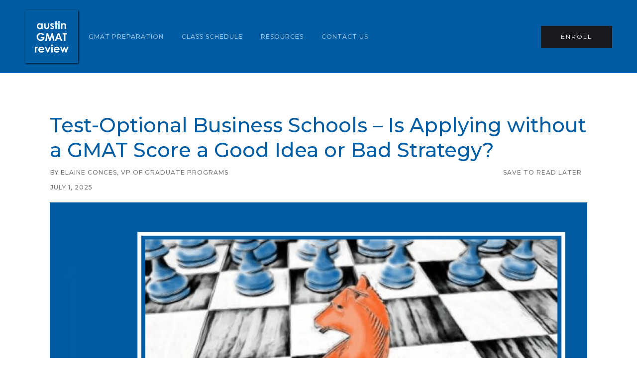

--- FILE ---
content_type: text/html; charset=utf-8
request_url: https://www.austingmatreview.com/resources/test-optional-business-schools-is-applying-without-a-gmat-score-a-good-option-or-a-bad-idea
body_size: 14124
content:
<!DOCTYPE html><!-- Last Published: Sun Jan 25 2026 23:49:23 GMT+0000 (Coordinated Universal Time) --><html data-wf-domain="www.austingmatreview.com" data-wf-page="600fac4ceed732a318019321" data-wf-site="5f8e7173ad6d758cb57109f8" data-wf-collection="600fac4ceed7327fe701931a" data-wf-item-slug="test-optional-business-schools-is-applying-without-a-gmat-score-a-good-option-or-a-bad-idea"><head><meta charset="utf-8"/><title>Test-Optional Business Schools – Is Applying without a GMAT Score a Good Idea or Bad Strategy?</title><meta content="Thinking about skipping the GMAT for a &quot;test-optional&quot; business school application? Maybe think again." name="description"/><meta content="Test-Optional Business Schools – Is Applying without a GMAT Score a Good Idea or Bad Strategy?" property="og:title"/><meta content="Thinking about skipping the GMAT for a &quot;test-optional&quot; business school application? Maybe think again." property="og:description"/><meta content="https://cdn.prod.website-files.com/5f8e71743ec8989e23369e95/609ab89db6972ba274e5bb10_Strategy%20for%20GMAT%20Test%20Optional%20Decision.jpg" property="og:image"/><meta content="Test-Optional Business Schools – Is Applying without a GMAT Score a Good Idea or Bad Strategy?" property="twitter:title"/><meta content="Thinking about skipping the GMAT for a &quot;test-optional&quot; business school application? Maybe think again." property="twitter:description"/><meta content="https://cdn.prod.website-files.com/5f8e71743ec8989e23369e95/609ab89db6972ba274e5bb10_Strategy%20for%20GMAT%20Test%20Optional%20Decision.jpg" property="twitter:image"/><meta property="og:type" content="website"/><meta content="summary_large_image" name="twitter:card"/><meta content="width=device-width, initial-scale=1" name="viewport"/><meta content="o_LljW4yr31qYv71lLsTkquQfEaLbmHEb0MVr3H7FN8" name="google-site-verification"/><link href="https://cdn.prod.website-files.com/5f8e7173ad6d758cb57109f8/css/relaunch-1.webflow.shared.394709008.css" rel="stylesheet" type="text/css" integrity="sha384-OUcJAIRYrnDn1TUOi0As/Z9AZT/0SM5gIcICIrob21AqNRKmXZ6A+D1H/xhWnm0P" crossorigin="anonymous"/><link href="https://fonts.googleapis.com" rel="preconnect"/><link href="https://fonts.gstatic.com" rel="preconnect" crossorigin="anonymous"/><script src="https://ajax.googleapis.com/ajax/libs/webfont/1.6.26/webfont.js" type="text/javascript"></script><script type="text/javascript">WebFont.load({  google: {    families: ["Montserrat:100,100italic,200,200italic,300,300italic,400,400italic,500,500italic,600,600italic,700,700italic,800,800italic,900,900italic","Exo:100,100italic,200,200italic,300,300italic,400,400italic,500,500italic,600,600italic,700,700italic,800,800italic,900,900italic","Open Sans:300,300italic,400,400italic,600,600italic,700,700italic,800,800italic","PT Serif:400,400italic,700,700italic"]  }});</script><script type="text/javascript">!function(o,c){var n=c.documentElement,t=" w-mod-";n.className+=t+"js",("ontouchstart"in o||o.DocumentTouch&&c instanceof DocumentTouch)&&(n.className+=t+"touch")}(window,document);</script><link href="https://cdn.prod.website-files.com/5f8e7173ad6d758cb57109f8/5fc732a94bcf9e1b1f0cccd3_favicon-32x32.png" rel="shortcut icon" type="image/x-icon"/><link href="https://cdn.prod.website-files.com/5f8e7173ad6d758cb57109f8/5fc73828c72e99e28b71c755_AGR%20Webclip.png" rel="apple-touch-icon"/><link href="https://www.austingmatreview.com/resources/test-optional-business-schools-is-applying-without-a-gmat-score-a-good-option-or-a-bad-idea" rel="canonical"/><script async="" src="https://www.googletagmanager.com/gtag/js?id=UA-4063893-1"></script><script type="text/javascript">window.dataLayer = window.dataLayer || [];function gtag(){dataLayer.push(arguments);}gtag('js', new Date());gtag('config', 'UA-4063893-1', {'anonymize_ip': false});</script><script src="https://www.google.com/recaptcha/api.js" type="text/javascript"></script></head><body><div data-collapse="medium" data-animation="default" data-duration="400" data-easing="ease" data-easing2="ease" role="banner" class="navigation w-nav" data-ix="new-interaction"><div class="navigation-wrap"><a href="/" class="logo-link w-nav-brand"><img src="https://cdn.prod.website-files.com/5f8e7173ad6d758cb57109f8/5f8f0f5070b2b557f89935a0_Austin%20GMAT%20Review%20logo.png" width="107" alt="" class="logo-image"/></a><div class="menu"><nav role="navigation" class="navigation-items w-nav-menu"><a href="/about-austin-gmat-review" class="navigation-item w-nav-link">About Us</a><a href="/gmat-prep" class="navigation-item w-nav-link">GMAT Preparation</a><a href="/gmat-class-schedule" class="navigation-item w-nav-link">Class Schedule</a><a href="/resources" class="navigation-item w-nav-link">RESOURCES</a><a href="/contact" class="navigation-item w-nav-link">Contact Us</a><a href="/gmat-class-enrollment" class="navigation-item-2 w-nav-link">Enroll</a></nav><div class="menu-button w-nav-button"><img src="https://cdn.prod.website-files.com/5f8e7173ad6d758cb57109f8/5f8e71743ec8983c82369e9a_menu-icon.png" width="71" alt="" class="menu-icon"/></div></div><a href="/gmat-class-enrollment" class="button cc-contact-us w-inline-block"><div>EnRoll</div></a></div></div><div class="section"><div class="container cc-blog-detail"><div class="blog-detail-header-wrap"><h1 class="blog-post-heading">Test-Optional Business Schools – Is Applying without a GMAT Score a Good Idea or Bad Strategy?</h1><div class="columns-9 w-row"><div class="column-20 w-col w-col-7 w-col-medium-6 w-col-small-6 w-col-tiny-tiny-stack"><div class="author-label cc-blog-date">by Elaine Conces, VP of Graduate Programs</div><div class="article-date-label cc-blog-date">July 1, 2025</div></div><div class="column-21 w-col w-col-5 w-col-medium-6 w-col-small-6 w-col-tiny-tiny-stack"><div class="article-save-for-later-label cc-blog-date">Save to Read Later</div><div class="w-embed w-script"><a data-pocket-label="pocket" data-pocket-count="none" class="pocket-btn" data-lang="en"></a>
<script type="text/javascript">!function(d,i){if(!d.getElementById(i)){var j=d.createElement("script");j.id=i;j.src="https://widgets.getpocket.com/v1/j/btn.js?v=1";var w=d.getElementById(i);d.body.appendChild(j);}}(document,"pocket-btn-js");</script></div></div></div></div><div style="background-image:url(&quot;https://cdn.prod.website-files.com/5f8e71743ec8989e23369e95/609ab89db6972ba274e5bb10_Strategy%20for%20GMAT%20Test%20Optional%20Decision.jpg&quot;)" class="detail-header-image"></div><div class="blog-post-rich-text w-richtext"><div class="w-embed"><figure class="quote">
  <blockquote>
    <p>&quot;Standardized tests are just one piece of information in a broad, holistic application review process, and applicants are encouraged to choose the test that best aligns with their strengths, background and application plans. Our Admissions Committee has no test preference, and we view each of the tests we accept in our application process equivalently.&quot;</p>
  </blockquote>
  <figcaption class="blockquote-footer">
    &mdash; UVA Darden School of Business statement on test scores
  </figcaption>
</figure></div><p>Did you hear a <em>Ka-Thunk</em>, <em>Ka-Thunk</em>, <em>Ka-Thunk</em> sound in 2020? That was the sound of GMAT and GRE standardized exams being dropped. During the 2019-2020 admissions cycle, as the pandemic grew, testing centers closed, and online testing caused some headaches, many business schools decided to go test-optional for the first time.</p><p>Here at Austin GMAT Review, we heard the <em>Thwap</em>, <em>Thwap</em>, <em>Thwap</em> of GMAT prep books slamming shut, as some students decided to take their chances without exam scores. A few of my clients decided to go ahead and apply specifically to business schools that had gone test-optional. Some of them had never gotten the chance to take the GMAT, while others had been working on raising their test scores. With the GMAT no longer an obstacle, they felt they had nothing to lose.</p><p>We don’t have detailed information on how many schools decided to waive the GMAT during that time – of all U.S. business programs, including part-time programs and non-MBA programs, 56% waived admissions exams.* We don’t know how many people decided to apply without test scores. But we do know that now waivers are not so easy to come by from the top full-time MBA programs (although most part-time MBA programs are more generous granting waivers to tried-and-true executives). From that fact alone, we can see that although the application reviews are indeed holistic, the MBA admissions committees seem exceedingly reluctant to do away with standardized exam requirements for full-time MBA program applicants.</p><p>So, today let’s attempt to answer the question: <strong>If you have the option, should you still take the GMAT or GRE, or take that waiver as an easy way out of testing?</strong></p><p>‍</p><h4><strong>Schools That Actually Want You to Take the GMAT and How to Spot Them</strong></h4><p>Who will do better as an MBA student … someone who earned a 3.9 GPA and a kinesiology degree from Rice University, a 3.5 GPA in the Plan II Honors interdisciplinary program at the University of Texas in Austin, or a 3.0 GPA in the petroleum engineering program at Texas A&amp;M?</p><p>Such apples-to-oranges comparisons are made by MBA admissions committees every year, especially because not everyone who applies holds a business-type major (nor do admissions officers want homogeneous classes). This is precisely why the admissions folks use the GMAT exam to assist them in identifying applicants who can sail through the first-year core courses, or at least not become road kill.</p><p>For this reason, I recommend that each applicant evaluate, first, whether he or she has a good chance of acceptance without submitting a test score; and second, whether he or she is introducing unnecessary risk into the MBA admissions process, based on what the school is signaling.</p><h5><strong><em>1. High Hurdles, Extra Essays = Submit a GMAT Score, if At All Possible</em></strong></h5><div class="w-embed"><figure class="quote">

 <blockquote>
 <p>
&quot;Standardized exams like the GMAT, GRE, and EA evaluate a candidate’s academic preparedness for the rigor of business school and is one metric used to compare candidates within a large pool of applicants. In addition, studying for and taking the exam – for some, even taking it multiple times – can show the Admissions Committee your commitment to the competitive business school application process and how you may approach academic challenges as a student.&quot;
 </p>
 </blockquote>
 <figcaption class="blockquote-footer">
 &mdash; McCombs School of Business at UT Austin admissions blog post
 </figcaption>
</figure></div><p>‍</p><p><strong>I believe that the more barriers that a school sets up to granting GMAT/GRE waivers, the fewer waivers they probably want to hand out. </strong>Most schools emphasize the need for you to prove your quantitative academic readiness. Some schools also place strict conditions upfront on approvals for waivers, typically a combination of significant work experience, high GPA, and/or advanced degree or professional certifications. </p><p>‍</p><p>The admissions requirements of full-time MBA programs such as Cornell Johnson, Michigan Ross, NYU Stern, Texas McCombs, UCLA Anderson, and USC Marshall also require an applicant to write a short essay, statement, or detailed rationale justifying admission without a standardized test score. </p><p>‍</p><div class="w-embed"><figure class="quote">

 <blockquote>
 <p>
&quot;In our experience, the rigor of your quantitative coursework, the number of quantitative courses and your performance in those courses indicates probability of success in the MBA classroom.
&quot;
 </p>
 </blockquote>
 <figcaption class="blockquote-footer">
 &mdash; Georgetown McDonough instructions for GMAT waiver
 </figcaption>
</figure></div><p>‍</p><p>A solid GPA of 3.0 or above is usually required to win a waiver, and UCLA Anderson and UNC Kenan-Flagler ask for an even higher GPA of 3.2+ in a quantitative- or analytical-oriented degree such as business, economics, or STEM. Darden, Georgetown McDonough, NYU Stern, Texas McCombs, and UNC Kenan-Flagler also require that waiver applicants submit transcripts in advance to show grades in applicable classes, which Georgetown identifies as finance, accounting, statistics, calculus, advanced math, engineering, computer science, or physics.</p><p>‍</p><p>I would go further and recommend that <strong>if your GPA is below 3.5, you really should pursue a high GMAT or GRE score to put your candidacy on a stronger footing</strong>.</p><p>‍</p><p>The schools that still offer GMAT/GRE waivers also tend to prefer applicants who have proved their academic abilities with a master&#x27;s or advanced degree, preferably in analytical discipline. Such a degree program would presumably require a standardized exam score (usually the GRE) for entrance, and would also demonstrate your academic performance as a graduate student. This is in part why programs like UCLA Anderson and Texas McCombs encourage test waiver applicants to submit expired GMAT and GRE scores (over five years old). Most waiver-offering schools also will consider a CPA, CFA, or other quantitative professional certification as representative not only of your quant skills but your ability to study diligently over time and retain difficult financial concepts. </p><p>‍</p><p>To a lesser extent, completing MITx MicroMasters, Wharton Business Foundations, MBAMath, or other relevant coursework has always been taken into consideration for test waivers as supporting evidence of an applicant&#x27;s capacity to learn quant subjects. Texas McCombs also requires that students admitted with test waivers take a one-week &quot;Accelerated Foundations Program,&quot; and most MBA programs insist that admitted students who come from non-business backgrounds take math classes prior to the first day of school. </p><p>‍</p><p>Finally, and not surprisingly, considering that reputable MBA programs only bring in students who have substantial professional work experience, all business schools who offer waivers for the GMAT or GRE require 2-3 years of full-time work experience. However, these schools usually specify that the <em>work experience must be in an analytical or quantitative function</em>. UNC Kenan-Flagler asks for 5+ years of professional experience in a quantitative or analytical field; counter-intuitively, this strong emphasis on experience may indicate that Kenan-Flagler would seriously consider experience as an acceptable substitute for the test score.</p><p>‍</p><p><strong>Remember, if the default is “submit a GMAT score,” then some large percentage of people will, of course, submit their scores. You are competing against those people. They can prove that they are academically ready for MBA core courses: Can you?</strong></p><p>‍</p><h5><strong><em>2. “Hey, Can You Send Other Standardized Test Scores?” = Submit a GMAT Score, if At All Possible</em></strong></h5><div class="w-embed"><figure class="quote">

 <blockquote>
 <p>
&quot;Test scores provide an additional, relevant data point for the admissions committee to consider in reviewing your application holistically. For some candidates, a strong test score can strengthen their candidacy.&quot;
 </p>
 </blockquote>
 <figcaption class="blockquote-footer">
 &mdash; Michigan Ross School of Business instructions on standardized testing
 </figcaption>
</figure>

<figure class="quote"></div><p>‍</p><p>Test waiver applicants are usually asked to provide the following, if possible:</p><ul role="list"><li>Expired test scores (GMAT or GRE) - Texas McCombs accepts expired scores without requiring applicants to re-take the exam or submit a waiver request.</li><li>Executive Assessment score (another exam offered by GMAC)</li><li>MCAT, LSAT, PCAT, DAT, or OAT score</li><li>Undergraduate exam scores such as the ACT or SAT (suggested by UVA Darden)</li></ul><p>Admissions officers very fairly believe that if an applicant has spent hours and hours studying for a difficult standardized exam, that applicant may be reluctant to spend additional 100+ hours preparing for the GMAT exam. Undoubtably true! However, business schools known as “quant” schools really seek hard, quantifiable evidence in applications. <strong>When they ask you directly for test scores, take them seriously.</strong> In my opinion, if you are able to take the GMAT, GRE, or Executive Assessment, just go ahead and do it, and don’t try to get by with substitutions, ancient scores, or (worse) nothing at all.</p><h4><strong>A Dash of Risk Added to a Difficult Challenge</strong></h4><div class="w-embed"><figure class="quote">

 <blockquote>
 <p>
&quot;If granted a test waiver, we strongly encourage you to carefully assess the strength of your overall candidate profile and whether submitting a score could work to your benefit. A test waiver may make you less competitive for admission and/or merit-based scholarships, as it provides one less data point for the admissions committee in a selective evaluation process. While you may qualify for a waiver, submitting a test score may ultimately enhance your application.&quot;
 </p>
 </blockquote>
 <figcaption class="blockquote-footer">
 &mdash; Dartmouth Tuck School of Business FAQs
 </figcaption>
</figure>
<br>
<figure class="quote">
 <blockquote>
 <p>
&quot;It was a lot harder to get into Dartmouth College’s business school this year.... The difficulty level went up a couple of notches at the Tuck School of Business in the 2023-2024 MBA application cycle, in large part because so many quality candidates threw their hats in the ring.... 'We’ve worked to reduce barriers to applying, such as by expanding fee waivers and offering test waiver requests.... These enhancements are aimed at attracting applicants who deeply resonate with Tuck’s mission and values.'&quot;
 </p>
 </blockquote>
 <figcaption class="blockquote-footer">
 &mdash; Interview with Lawrence Mur’ray, Dartmouth Tuck's executive director of admissions and financial aid, in <i>Poets & Quants</i>
 </figcaption>
</figure></div><p>Business schools that go test-optional or offer waivers aren&#x27;t doing it for purely altruistic reasons. They seek to pump up the application volume to mitigate their own risk of having an unimpressive, less accomplished MBA class, and as soon as they see that risk has been reduced, they quickly pivot. You, too, need to make your plans with a risk-management viewpoint.</p><p>‍</p><p><strong>Schools that went test-optional back in 2020 had increased application volumes – suggesting that if you apply to a test-optional school, you will face more competition.</strong> For example, Stanford GSB and Harvard Business School, which both maintained their testing requirements, had relatively flat application volumes. In comparison, after dropping test requirements, Kellogg reported a 56% increase in applications, MIT Sloan had a 22.1% increase, and Wharton (which went test-optional only in Round 3) had a 21% application increase. Rice Business provided test waivers to disadvantaged applicants and saw a phenomenal 63% rise in applications, despite setting up stringent criteria for the waivers.</p><p>Today, I believe that <strong>if you prepared seriously to apply to a top-tier MBA program, additional entries from people taking advantage of a “test-optional” allowance or GMAT/GRE waiver do not pose serious competition to you</strong>. They are white noise. At the same time, I do recommend that you <strong>submit a high GMAT score to stand out from the crowd</strong>.</p><p>‍</p><p><strong>Do you like living really dangerously?</strong> Then apply to Michigan Ross, UCLA Anderson, USC Marshall, or Cornell Johnson without test scores. These test-optional business schools do not pre-approve test waivers; instead, as part of your MBA application, in lieu of test scores, you will submit a statement describing why you are ready to succeed in a rigorous academic program, with the hope that the Admissions Committee concurs. </p><p>‍</p><h4><strong>Want a Job? Go for Your GMAT</strong></h4><div class="w-embed"><figure class="quote">

 <blockquote>
 <p>
&quot;Depending on your future goals, our admissions team may advise you to take the GMAT/GRE to strengthen your application for internship and full-time recruiting.&quot;
</p>
</blockquote>
 <figcaption class="blockquote-footer">
 &mdash; Cornell Johnson Graduate School of Management FAQs
 </figcaption>
</figure></div><p>Admissions teams repeatedly warn that consulting firms and investment banks are still asking for GMAT scores as part of their hiring processes.</p><h4><strong>Thump – Ow! That’s the Sound of Reality Hitting Hard</strong></h4><div class="w-embed"><figure class="quote">

 <blockquote>
 <p>
&quot;Studying for these tests puts you back in the mindset of being a student. It forces you to manage your time, work through complex problems and engage with material in a structured way. Many students tell us that once they start the MBA program, they’re grateful they took the test because it helped them transition back into academic life and feel more prepared for the rigorous coursework ahead.&quot;
 </p>
 </blockquote>
 <figcaption class="blockquote-footer">
 &mdash; Joe Soto, Director of Recruiting and Admissions at Rice Business
 </figcaption>
</figure></div><p>As it turns out, “test-optional” and exam waivers do not necessarily equate to “easier” and certainly not “better chances.”</p><p>‍<strong>Hard Truth 1: When some applicants have GMAT scores to evaluate, and others don’t, the ones without scores will face harder scrutiny in every other aspect of the application, especially the undergraduate school transcript.</strong> If your GPA is on the low side, you took few-to-none business, finance, accounting, or statistics classes, or you bombed them, “test optional” is not a good option for you. The GMAT exam is your chance to prove yourself to the admissions committee.</p><p><strong>Hard Truth 2: Certain business schools have always weighed your GMAT score a little more heavily in application evaluation.</strong> With rigorous academic standards and prestigious reputations to maintain, the likelihood that they will reinstitute the GMAT and/or GRE as a requirement is very high. “Test optional” may be, quite suddenly, dropped. This is actually a good thing because unless you are a legacy admit or coming from an elite &quot;feeder&quot; school, you want the merits of your application to be quantitatively evaluated.</p><p><strong>Hard Truth 3: To overcome the lack of a GMAT score, you must prove, without the shadow of a doubt, that you are MBA material.</strong> Two of my clients applied for and were granted GMAT waivers, one from Texas McCombs, the other from Indiana Kelley. Both applicants had common characteristics:</p><ul role="list"><li>good reasons for not being able to take the GMAT;</li><li>solid GPA in a business major;</li><li>business career with promotion and advancement; </li><li>track record of showing initiative; </li><li>study abroad experience; and </li><li>strong community involvement.</li></ul><p>In addition, one client completed an online course that counterbalanced a business class that he had done poorly in as an undergraduate. The other client, who is in finance, directly addressed the fact that he would have to take the GMAT for his future career. Both networked with the schools’ students and alumni; they didn’t just appear from nowhere.</p><p>Both were accepted, the one at McCombs, the other at Kelley.</p><p>On the other hand, a developer client who was just establishing himself as a part-time entrepreneur decided to take his chances and apply to Kellogg without a test score at the height of the application rush in Round 2. He was ultimately denied, and had to complete his test before reapplying.</p><p>‍</p><p><strong>Don’t build your application plans on the premise that a top-ranked school that allows test waivers  will stay that way.</strong> That’s like building a house on sand – whoosh, the next round might sweep it away.</p><p>There are many examples of the admissions officers of top-ranked full-time MBA programs ultimately deciding that the ability to study and achieve a decent score on a standardized GMAT and GRE exam is a valued characteristic in a potential MBA student – and suddenly taking test waivers off the table.</p><p>For most of the pandemic-plagued 2020-2021 admissions season, Kellogg allowed applicants to apply without scores for Rounds 1 and 2 – with the expectation that they would take the GMAT (or GRE) if accepted – and then reversed course. Kellogg Round 3 applicants had to take the exam to complete the application. MIT Sloan continued to allow full-time MBA applicants to try for test waivers all the way through 2022-2023, but after that such waivers were limited to people who could not submit a test score due to some specific situation. </p><p>Georgetown McDonough warns that when they review a test waiver request, &quot;we could require additional proof of quantitative acumen, course syllabi, or request that you complete additional quantitative coursework, <em>which could include requiring a standardized test score</em>.&quot;</p><p>‍</p><p>In short, if you are really banking everything on a test waiver, you are making a risky move that is unnecessary, in my opinion.</p><p>‍</p><p>We have all learned a lot about the value of having a good GMAT score. <strong>Although some business schools took the GMAT exam out of the equation, the result actually ended up proving the true importance of standardized testing in the admissions process.</strong> The test-optional and test-waiver route is a self-limiting, risky choice for most North American applicants and a real option only for those who are truly disadvantaged. A better strategy is to take your GMAT preparation seriously and land a high GMAT score early, so that you can focus instead on manuevering your way into an excellent business school.</p><p>‍</p><div class="w-embed"><br></div><p><em>*2020 Application Trends Survey by GMAC: 325 schools offering 525 MBA programs participated in the survey – 204 schools were based in the United States, representing 372 MBA programs.</em></p><p>‍</p><div class="w-embed"><br></div></div><div class="divider-div-block"><div class="divider"></div></div><div class="boilerplate-rich-text-block w-richtext"><p>Austin GMAT Review is the premier GMAT test prep company in Central Texas, offering structured GMAT courses to professionals preparing to enter full-time MBA or executive MBA programs. Austin GMAT Review caters to busy professionals who don&#x27;t have the time to sort through masses of generic study materials. Meeting with an experienced professor face-to-face in limited-size GMAT classes, students receive the personalized coaching that they need and strategies to excel on the GMAT. </p></div><div class="article-find-out-more-div-block"><a href="https://www.austingmatreview.com/gmat-prep" class="blog-post-button w-button">Find Out More</a></div><div class="austin-elite-prep-optional-div-block"><div class="austin-elite-prep-option-rich-text-block w-richtext"><h2>‍</h2><p>If you seek top-notch expert help with the GRE test, we recommend our affiliate <a href="https://www.austineliteprep.com" target="_blank">Austin Elite Prep for GRE preparation</a>.</p></div></div><div class="label-div-block"><div class="label cc-light">Or Keep Reading!</div></div><div class="w-dyn-list"><div role="list" class="w-dyn-items w-row"><div role="listitem" class="collection-item w-dyn-item w-col w-col-4"><a href="/resources/how-i-scored-790-on-the-gmat-reached-the-100th-percentile" class="w-inline-block"><img loading="lazy" alt="GMAT Score" src="https://cdn.prod.website-files.com/5f8e71743ec8989e23369e95/685b34bae9fff2902b22ae80_Blog%20Post%20-%20How%20I%20Scored%20790%20on%20the%20GMAT%20-%20Thumbnail.png" sizes="(max-width: 479px) 96vw, (max-width: 767px) 97vw, (max-width: 991px) 31vw, 33vw" srcset="https://cdn.prod.website-files.com/5f8e71743ec8989e23369e95/685b34bae9fff2902b22ae80_Blog%20Post%20-%20How%20I%20Scored%20790%20on%20the%20GMAT%20-%20Thumbnail-p-500.png 500w, https://cdn.prod.website-files.com/5f8e71743ec8989e23369e95/685b34bae9fff2902b22ae80_Blog%20Post%20-%20How%20I%20Scored%20790%20on%20the%20GMAT%20-%20Thumbnail-p-800.png 800w, https://cdn.prod.website-files.com/5f8e71743ec8989e23369e95/685b34bae9fff2902b22ae80_Blog%20Post%20-%20How%20I%20Scored%20790%20on%20the%20GMAT%20-%20Thumbnail.png 846w" class="more-gmat-topics-image"/></a><a href="/resources/how-i-scored-790-on-the-gmat-reached-the-100th-percentile" class="link-block-10 w-inline-block"><h2 class="blog---related---heading">How I Scored 790 on the GMAT &amp; Reached the 100th Percentile</h2><p class="paragraph-59">If you want to learn the secret of how Dr. Amar achieved a GMAT score in the top 100th percentile, you just have to &quot;ASK.&quot;</p></a></div><div role="listitem" class="collection-item w-dyn-item w-col w-col-4"><a href="/resources/radical-changes-to-the-gmat-what-we-know-dont-know" class="w-inline-block"><img loading="lazy" alt="GMAT Exam" src="https://cdn.prod.website-files.com/5f8e71743ec8989e23369e95/642faf95f0c0b90ab1b94d03_Radical%20Changes%20to%20the%20GMAT%20Exam%202023.jpg" sizes="(max-width: 479px) 96vw, (max-width: 767px) 97vw, (max-width: 991px) 31vw, 33vw" srcset="https://cdn.prod.website-files.com/5f8e71743ec8989e23369e95/642faf95f0c0b90ab1b94d03_Radical%20Changes%20to%20the%20GMAT%20Exam%202023-p-500.jpg 500w, https://cdn.prod.website-files.com/5f8e71743ec8989e23369e95/642faf95f0c0b90ab1b94d03_Radical%20Changes%20to%20the%20GMAT%20Exam%202023-p-800.jpg 800w, https://cdn.prod.website-files.com/5f8e71743ec8989e23369e95/642faf95f0c0b90ab1b94d03_Radical%20Changes%20to%20the%20GMAT%20Exam%202023-p-1080.jpg 1080w, https://cdn.prod.website-files.com/5f8e71743ec8989e23369e95/642faf95f0c0b90ab1b94d03_Radical%20Changes%20to%20the%20GMAT%20Exam%202023.jpg 1600w" class="more-gmat-topics-image"/></a><a href="/resources/radical-changes-to-the-gmat-what-we-know-dont-know" class="link-block-10 w-inline-block"><h2 class="blog---related---heading">Radical Changes to the GMAT: A New Direction</h2><p class="paragraph-59">GMAT took a sudden and sharp turn in 2024. Find out the information you need to prep for the exam and successfully reach the finish line.</p></a></div><div role="listitem" class="collection-item w-dyn-item w-col w-col-4"><a href="/resources/learn-about-the-new-gmat-online" class="w-inline-block"><img loading="lazy" alt="GMAT Exam" src="https://cdn.prod.website-files.com/5f8e71743ec8989e23369e95/602a1e5b145e13501f11faa2_GMAT%20Online%20Exam%20Explained.jpg" sizes="(max-width: 479px) 96vw, (max-width: 767px) 97vw, (max-width: 991px) 31vw, 33vw" srcset="https://cdn.prod.website-files.com/5f8e71743ec8989e23369e95/602a1e5b145e13501f11faa2_GMAT%20Online%20Exam%20Explained-p-800.jpeg 800w, https://cdn.prod.website-files.com/5f8e71743ec8989e23369e95/602a1e5b145e13501f11faa2_GMAT%20Online%20Exam%20Explained-p-1080.jpeg 1080w, https://cdn.prod.website-files.com/5f8e71743ec8989e23369e95/602a1e5b145e13501f11faa2_GMAT%20Online%20Exam%20Explained.jpg 1600w" class="more-gmat-topics-image"/></a><a href="/resources/learn-about-the-new-gmat-online" class="link-block-10 w-inline-block"><h2 class="blog---related---heading">Learn about the GMAT Online Exam</h2><p class="paragraph-59">The GMAT Online exam has many differences from the regular exam you might take in the test center. Some of those differences may surprise you.</p></a></div></div><div role="navigation" aria-label="List" class="w-pagination-wrapper"></div></div></div></div><div class="section cc-cta"><div class="cta-container"><div class="cta-wrap"><div class="cta-div-block"><div class="cta-text"><div class="cta-heading-jumbo-small">Crush the GMAT.<br/></div><div class="cta-paragraph-bigger cc-bigger-light">Exceptional GMAT preparation for the busy professional.<br/>Focused strategy and proven results.  <br/><br/>This is the very best GMAT prep course.<br/></div></div><a href="/gmat-class-enrollment" class="cta-button cc-jumbo-button w-inline-block"><div>Enroll Now</div></a></div></div></div></div><div class="section"><div class="footer-flex-container"><div class="footer-div-block"><div class="w-container"><div class="social-media-columns columns-10 columns-11 columns-12 w-row"><div class="column-14 w-col w-col-6"><a href="https://www.linkedin.com/company/austin-gmat-review/" target="_blank" class="footer-logo-link w-inline-block"><img src="https://cdn.prod.website-files.com/5f8e7173ad6d758cb57109f8/5fbcb1fece77537c572a19cd_LinkedIn%20logo.png" loading="lazy" alt="" class="linkedin-footer-image"/></a></div><div class="column-15 column-32 column-33 column-34 column-35 column-36 w-col w-col-6"><a href="https://www.facebook.com/austingmatreview" target="_blank" class="footer-logo-link w-inline-block"></a></div></div></div></div><div class="footer-div-block"><h2 class="footer-heading"><a href="/about-austin-gmat-review" class="footer-link"><strong>About Us</strong></a></h2><ul role="list" class="footer-list w-list-unstyled"><li class="footer-list-item"><a href="/about-austin-gmat-review/our-philosophy" class="footer-link">Our Philosophy</a></li><li class="footer-list-item"><a href="/about-austin-gmat-review/faculty-members" class="footer-link">Faculty Profiles</a></li><li class="footer-list-item"><a href="/about-austin-gmat-review/our-graduates" class="footer-link">Our Graduates</a></li><li class="footer-list-item"><a href="/about-austin-gmat-review/our-guarantee" class="footer-link">Our Guarantee</a></li></ul></div><div class="footer-div-block"><h2 class="footer-heading"><a href="/gmat-prep" class="footer-link"><strong>GMAT Prep Options</strong></a></h2><ul role="list" class="footer-list w-list-unstyled"><li class="quant-rescue-footer-list-item"><a href="/gmat-prep/quant-rescue-911-gmat-quant-class" class="footer-link">Quant Rescue 911</a></li><li class="footer-list-item"><a href="/gmat-prep/gmat-class" class="footer-link">GMAT Plus</a></li><li class="footer-list-item"><a href="/gmat-prep/gmat-premium-course" class="footer-link">GMAT Premium</a></li><li class="footer-list-item"><a href="/gmat-prep/super-elite" class="footer-link">Super Elite</a></li><li class="footer-list-item"><div class="quant-rescue-div-block"><a href="/gmat-prep/quant-rescue-911-gmat-quant-class" class="footer-link">GMAT Quant Rescue 911</a></div></li><li class="footer-list-item"><a href="/gmat-prep/gmat-tutoring" class="footer-link">GMAT Tutoring</a></li><li class="footer-list-item"><a href="/gmat-class-schedule" class="footer-link"><strong>GMAT Class Schedule</strong></a></li></ul></div><div class="footer-div-block"><h2 class="footer-heading"><a href="/resources-for-mba-applicants/mba-admissions-consulting-and-essay-review" class="footer-link"><strong>Admissions Consulting</strong></a></h2><h2 class="footer-heading"><strong>More Resources</strong></h2><ul role="list" class="footer-list w-list-unstyled"><li class="footer-list-item"><a href="/resources" class="footer-link">Advice</a></li><li class="footer-list-item"><a href="/resources-for-mba-applicants/about-the-gmat" class="footer-link">About GMAT</a></li><li class="footer-list-item"><a href="/resources-for-mba-applicants/gmat-test-prep-faqs" class="footer-link">FAQs</a></li></ul></div><div class="footer-div-block"><h2 class="footer-heading"><a href="/gmat-class-enrollment" class="footer-link"><strong>Enroll</strong></a></h2><h2 class="footer-heading"><a href="/contact" class="footer-link"><strong>Contact Us</strong></a></h2><ul role="list" class="footer-list w-list-unstyled"><li class="footer-list-item"><a href="/gmat-class-location" class="footer-link">Location</a></li></ul></div><div class="footer-div-block"><h2 class="footer-heading"><strong>Legal</strong></h2><ul role="list" class="footer-list w-list-unstyled"><li class="footer-list-item"><a href="/legal/enrollment-agreement" class="footer-link">Enrollment Agreement</a></li><li class="footer-list-item"><a href="/legal/terms-of-use" class="footer-link">Terms of Use</a></li><li class="footer-list-item"><a href="/legal/privacy-policy" class="footer-link">Privacy</a></li></ul></div></div><div class="container"><div class="footer-wrap"><div><div class="text-block-304">We recommend:</div><div class="text-block-78">our GRE prep affiliate <a href="https://www.austineliteprep.com" class="link-25">Austin Elite Prep</a></div><div class="text-block-78">&amp;</div><div class="text-block-78">our LSAT prep affiliate <a href="https://www.austinlsat.com" class="link-26">Austin LSAT Prep</a></div></div></div><div class="footer-wrap"><div class="copyright-statement-text-block">© 2008-2026 Austin MBA Review, LLC. All rights reserved.</div><div class="trademark-text-block">GMAT is a registered trademark of the Graduate Management Admissions Council, which neither sponsors nor endorses Austin MBA Review, LLC.</div></div></div></div><script src="https://d3e54v103j8qbb.cloudfront.net/js/jquery-3.5.1.min.dc5e7f18c8.js?site=5f8e7173ad6d758cb57109f8" type="text/javascript" integrity="sha256-9/aliU8dGd2tb6OSsuzixeV4y/faTqgFtohetphbbj0=" crossorigin="anonymous"></script><script src="https://cdn.prod.website-files.com/5f8e7173ad6d758cb57109f8/js/webflow.schunk.af886d9b19e5767a.js" type="text/javascript" integrity="sha384-VE1Hl28BzxhC1exBenQYR9BxPcgE6anEu2L2Cqw3swRb7nga3m3DR+6++L2BLRFU" crossorigin="anonymous"></script><script src="https://cdn.prod.website-files.com/5f8e7173ad6d758cb57109f8/js/webflow.003a2e73.dbca0f47560b041f.js" type="text/javascript" integrity="sha384-ciyef6i0EL4SClOBfP7//YktiA3VVP77XMo6BOJQ3bbf81ap9auUobQ+61O6ZO5a" crossorigin="anonymous"></script><script type="application/ld+json">
{
  "@context": "https://schema.org",
  "@type": "BlogPosting",
  "mainEntityOfPage": {
    "@type": "WebPage",
    "@id": "https://www.austingmatreview.com/resources/test-optional-business-schools-is-applying-without-a-gmat-score-a-good-option-or-a-bad-idea/#article"
    
  },
  "headline": "Test-Optional Business Schools – Is Applying without a GMAT Score a Good Idea or Bad Strategy?",
  "name": "Test-Optional Business Schools – Is Applying without a GMAT Score a Good Idea or Bad Strategy?",
  "description": "A few of the top business schools don&#39;t require a GMAT score or offer the option of a GMAT waiver. Learn about what those schools require, and decide whether skipping the GMAT is the right strategic move for you.",
  "image": "https://cdn.prod.website-files.com/5f8e71743ec8989e23369e95/609ab89db6972ba274e5bb10_Strategy%20for%20GMAT%20Test%20Optional%20Decision.jpg",  
  "keywords": "GMAT Exam",
  "author": {
    "@type": "Person",
    "name": "by Elaine Conces, VP of Graduate Programs"
  },
  
  "url": "https://www.austingmatreview.com/resources/test-optional-business-schools-is-applying-without-a-gmat-score-a-good-option-or-a-bad-idea/",
    "isPartOf": {
        "@type" : "Blog",
         "@id": "https://www.austingmatreview.com/resources/#blog",
         "name": "Austin GMAT Review Resources",
         "description": "Learn about GMAT preparation and MBA admissions topics from our experts, including the best way to prep for the GMAT quant and verbal sections, how to get a high GMAT score, changes to the GMAT exam, business school trends, and how to gain admission to top business schools.",
         "publisher": {
             "@type": "EducationalOrganization",
             "@id": "https://www.austingmatreview.com/#organization",
             "name": "Austin GMAT Review"
         }
     },
  
  "publisher": {
    "@type": "EducationalOrganization",
    "@id": "https://www.austingmatreview.com/#organization",
    "name": "Austin GMAT Review",
    "logo": {
      "@type": "ImageObject",
      "@id": "https://www.austingmatreview.com/#logo",
      "caption":"Austin GMAT Review for GMAT preparation",
      "url": "https://cdn.prod.website-files.com/5f8e7173ad6d758cb57109f8/5f8f0f5070b2b557f89935a0_Austin%20GMAT%20Review%20logo.png"
    }
  },
  "datePublished": "Jul 04, 2025", 
  "dateModified": "Jul 02, 2025"
}
</script></body></html>

--- FILE ---
content_type: text/css
request_url: https://cdn.prod.website-files.com/5f8e7173ad6d758cb57109f8/css/relaunch-1.webflow.shared.394709008.css
body_size: 68367
content:
html {
  -webkit-text-size-adjust: 100%;
  -ms-text-size-adjust: 100%;
  font-family: sans-serif;
}

body {
  margin: 0;
}

article, aside, details, figcaption, figure, footer, header, hgroup, main, menu, nav, section, summary {
  display: block;
}

audio, canvas, progress, video {
  vertical-align: baseline;
  display: inline-block;
}

audio:not([controls]) {
  height: 0;
  display: none;
}

[hidden], template {
  display: none;
}

a {
  background-color: #0000;
}

a:active, a:hover {
  outline: 0;
}

abbr[title] {
  border-bottom: 1px dotted;
}

b, strong {
  font-weight: bold;
}

dfn {
  font-style: italic;
}

h1 {
  margin: .67em 0;
  font-size: 2em;
}

mark {
  color: #000;
  background: #ff0;
}

small {
  font-size: 80%;
}

sub, sup {
  vertical-align: baseline;
  font-size: 75%;
  line-height: 0;
  position: relative;
}

sup {
  top: -.5em;
}

sub {
  bottom: -.25em;
}

img {
  border: 0;
}

svg:not(:root) {
  overflow: hidden;
}

hr {
  box-sizing: content-box;
  height: 0;
}

pre {
  overflow: auto;
}

code, kbd, pre, samp {
  font-family: monospace;
  font-size: 1em;
}

button, input, optgroup, select, textarea {
  color: inherit;
  font: inherit;
  margin: 0;
}

button {
  overflow: visible;
}

button, select {
  text-transform: none;
}

button, html input[type="button"], input[type="reset"] {
  -webkit-appearance: button;
  cursor: pointer;
}

button[disabled], html input[disabled] {
  cursor: default;
}

button::-moz-focus-inner, input::-moz-focus-inner {
  border: 0;
  padding: 0;
}

input {
  line-height: normal;
}

input[type="checkbox"], input[type="radio"] {
  box-sizing: border-box;
  padding: 0;
}

input[type="number"]::-webkit-inner-spin-button, input[type="number"]::-webkit-outer-spin-button {
  height: auto;
}

input[type="search"] {
  -webkit-appearance: none;
}

input[type="search"]::-webkit-search-cancel-button, input[type="search"]::-webkit-search-decoration {
  -webkit-appearance: none;
}

legend {
  border: 0;
  padding: 0;
}

textarea {
  overflow: auto;
}

optgroup {
  font-weight: bold;
}

table {
  border-collapse: collapse;
  border-spacing: 0;
}

td, th {
  padding: 0;
}

@font-face {
  font-family: webflow-icons;
  src: url("[data-uri]") format("truetype");
  font-weight: normal;
  font-style: normal;
}

[class^="w-icon-"], [class*=" w-icon-"] {
  speak: none;
  font-variant: normal;
  text-transform: none;
  -webkit-font-smoothing: antialiased;
  -moz-osx-font-smoothing: grayscale;
  font-style: normal;
  font-weight: normal;
  line-height: 1;
  font-family: webflow-icons !important;
}

.w-icon-slider-right:before {
  content: "";
}

.w-icon-slider-left:before {
  content: "";
}

.w-icon-nav-menu:before {
  content: "";
}

.w-icon-arrow-down:before, .w-icon-dropdown-toggle:before {
  content: "";
}

.w-icon-file-upload-remove:before {
  content: "";
}

.w-icon-file-upload-icon:before {
  content: "";
}

* {
  box-sizing: border-box;
}

html {
  height: 100%;
}

body {
  color: #333;
  background-color: #fff;
  min-height: 100%;
  margin: 0;
  font-family: Arial, sans-serif;
  font-size: 14px;
  line-height: 20px;
}

img {
  vertical-align: middle;
  max-width: 100%;
  display: inline-block;
}

html.w-mod-touch * {
  background-attachment: scroll !important;
}

.w-block {
  display: block;
}

.w-inline-block {
  max-width: 100%;
  display: inline-block;
}

.w-clearfix:before, .w-clearfix:after {
  content: " ";
  grid-area: 1 / 1 / 2 / 2;
  display: table;
}

.w-clearfix:after {
  clear: both;
}

.w-hidden {
  display: none;
}

.w-button {
  color: #fff;
  line-height: inherit;
  cursor: pointer;
  background-color: #3898ec;
  border: 0;
  border-radius: 0;
  padding: 9px 15px;
  text-decoration: none;
  display: inline-block;
}

input.w-button {
  -webkit-appearance: button;
}

html[data-w-dynpage] [data-w-cloak] {
  color: #0000 !important;
}

.w-code-block {
  margin: unset;
}

pre.w-code-block code {
  all: inherit;
}

.w-optimization {
  display: contents;
}

.w-webflow-badge, .w-webflow-badge > img {
  box-sizing: unset;
  width: unset;
  height: unset;
  max-height: unset;
  max-width: unset;
  min-height: unset;
  min-width: unset;
  margin: unset;
  padding: unset;
  float: unset;
  clear: unset;
  border: unset;
  border-radius: unset;
  background: unset;
  background-image: unset;
  background-position: unset;
  background-size: unset;
  background-repeat: unset;
  background-origin: unset;
  background-clip: unset;
  background-attachment: unset;
  background-color: unset;
  box-shadow: unset;
  transform: unset;
  direction: unset;
  font-family: unset;
  font-weight: unset;
  color: unset;
  font-size: unset;
  line-height: unset;
  font-style: unset;
  font-variant: unset;
  text-align: unset;
  letter-spacing: unset;
  -webkit-text-decoration: unset;
  text-decoration: unset;
  text-indent: unset;
  text-transform: unset;
  list-style-type: unset;
  text-shadow: unset;
  vertical-align: unset;
  cursor: unset;
  white-space: unset;
  word-break: unset;
  word-spacing: unset;
  word-wrap: unset;
  transition: unset;
}

.w-webflow-badge {
  white-space: nowrap;
  cursor: pointer;
  box-shadow: 0 0 0 1px #0000001a, 0 1px 3px #0000001a;
  visibility: visible !important;
  opacity: 1 !important;
  z-index: 2147483647 !important;
  color: #aaadb0 !important;
  overflow: unset !important;
  background-color: #fff !important;
  border-radius: 3px !important;
  width: auto !important;
  height: auto !important;
  margin: 0 !important;
  padding: 6px !important;
  font-size: 12px !important;
  line-height: 14px !important;
  text-decoration: none !important;
  display: inline-block !important;
  position: fixed !important;
  inset: auto 12px 12px auto !important;
  transform: none !important;
}

.w-webflow-badge > img {
  position: unset;
  visibility: unset !important;
  opacity: 1 !important;
  vertical-align: middle !important;
  display: inline-block !important;
}

h1, h2, h3, h4, h5, h6 {
  margin-bottom: 10px;
  font-weight: bold;
}

h1 {
  margin-top: 20px;
  font-size: 38px;
  line-height: 44px;
}

h2 {
  margin-top: 20px;
  font-size: 32px;
  line-height: 36px;
}

h3 {
  margin-top: 20px;
  font-size: 24px;
  line-height: 30px;
}

h4 {
  margin-top: 10px;
  font-size: 18px;
  line-height: 24px;
}

h5 {
  margin-top: 10px;
  font-size: 14px;
  line-height: 20px;
}

h6 {
  margin-top: 10px;
  font-size: 12px;
  line-height: 18px;
}

p {
  margin-top: 0;
  margin-bottom: 10px;
}

blockquote {
  border-left: 5px solid #e2e2e2;
  margin: 0 0 10px;
  padding: 10px 20px;
  font-size: 18px;
  line-height: 22px;
}

figure {
  margin: 0 0 10px;
}

figcaption {
  text-align: center;
  margin-top: 5px;
}

ul, ol {
  margin-top: 0;
  margin-bottom: 10px;
  padding-left: 40px;
}

.w-list-unstyled {
  padding-left: 0;
  list-style: none;
}

.w-embed:before, .w-embed:after {
  content: " ";
  grid-area: 1 / 1 / 2 / 2;
  display: table;
}

.w-embed:after {
  clear: both;
}

.w-video {
  width: 100%;
  padding: 0;
  position: relative;
}

.w-video iframe, .w-video object, .w-video embed {
  border: none;
  width: 100%;
  height: 100%;
  position: absolute;
  top: 0;
  left: 0;
}

fieldset {
  border: 0;
  margin: 0;
  padding: 0;
}

button, [type="button"], [type="reset"] {
  cursor: pointer;
  -webkit-appearance: button;
  border: 0;
}

.w-form {
  margin: 0 0 15px;
}

.w-form-done {
  text-align: center;
  background-color: #ddd;
  padding: 20px;
  display: none;
}

.w-form-fail {
  background-color: #ffdede;
  margin-top: 10px;
  padding: 10px;
  display: none;
}

label {
  margin-bottom: 5px;
  font-weight: bold;
  display: block;
}

.w-input, .w-select {
  color: #333;
  vertical-align: middle;
  background-color: #fff;
  border: 1px solid #ccc;
  width: 100%;
  height: 38px;
  margin-bottom: 10px;
  padding: 8px 12px;
  font-size: 14px;
  line-height: 1.42857;
  display: block;
}

.w-input::placeholder, .w-select::placeholder {
  color: #999;
}

.w-input:focus, .w-select:focus {
  border-color: #3898ec;
  outline: 0;
}

.w-input[disabled], .w-select[disabled], .w-input[readonly], .w-select[readonly], fieldset[disabled] .w-input, fieldset[disabled] .w-select {
  cursor: not-allowed;
}

.w-input[disabled]:not(.w-input-disabled), .w-select[disabled]:not(.w-input-disabled), .w-input[readonly], .w-select[readonly], fieldset[disabled]:not(.w-input-disabled) .w-input, fieldset[disabled]:not(.w-input-disabled) .w-select {
  background-color: #eee;
}

textarea.w-input, textarea.w-select {
  height: auto;
}

.w-select {
  background-color: #f3f3f3;
}

.w-select[multiple] {
  height: auto;
}

.w-form-label {
  cursor: pointer;
  margin-bottom: 0;
  font-weight: normal;
  display: inline-block;
}

.w-radio {
  margin-bottom: 5px;
  padding-left: 20px;
  display: block;
}

.w-radio:before, .w-radio:after {
  content: " ";
  grid-area: 1 / 1 / 2 / 2;
  display: table;
}

.w-radio:after {
  clear: both;
}

.w-radio-input {
  float: left;
  margin: 3px 0 0 -20px;
  line-height: normal;
}

.w-file-upload {
  margin-bottom: 10px;
  display: block;
}

.w-file-upload-input {
  opacity: 0;
  z-index: -100;
  width: .1px;
  height: .1px;
  position: absolute;
  overflow: hidden;
}

.w-file-upload-default, .w-file-upload-uploading, .w-file-upload-success {
  color: #333;
  display: inline-block;
}

.w-file-upload-error {
  margin-top: 10px;
  display: block;
}

.w-file-upload-default.w-hidden, .w-file-upload-uploading.w-hidden, .w-file-upload-error.w-hidden, .w-file-upload-success.w-hidden {
  display: none;
}

.w-file-upload-uploading-btn {
  cursor: pointer;
  background-color: #fafafa;
  border: 1px solid #ccc;
  margin: 0;
  padding: 8px 12px;
  font-size: 14px;
  font-weight: normal;
  display: flex;
}

.w-file-upload-file {
  background-color: #fafafa;
  border: 1px solid #ccc;
  flex-grow: 1;
  justify-content: space-between;
  margin: 0;
  padding: 8px 9px 8px 11px;
  display: flex;
}

.w-file-upload-file-name {
  font-size: 14px;
  font-weight: normal;
  display: block;
}

.w-file-remove-link {
  cursor: pointer;
  width: auto;
  height: auto;
  margin-top: 3px;
  margin-left: 10px;
  padding: 3px;
  display: block;
}

.w-icon-file-upload-remove {
  margin: auto;
  font-size: 10px;
}

.w-file-upload-error-msg {
  color: #ea384c;
  padding: 2px 0;
  display: inline-block;
}

.w-file-upload-info {
  padding: 0 12px;
  line-height: 38px;
  display: inline-block;
}

.w-file-upload-label {
  cursor: pointer;
  background-color: #fafafa;
  border: 1px solid #ccc;
  margin: 0;
  padding: 8px 12px;
  font-size: 14px;
  font-weight: normal;
  display: inline-block;
}

.w-icon-file-upload-icon, .w-icon-file-upload-uploading {
  width: 20px;
  margin-right: 8px;
  display: inline-block;
}

.w-icon-file-upload-uploading {
  height: 20px;
}

.w-container {
  max-width: 940px;
  margin-left: auto;
  margin-right: auto;
}

.w-container:before, .w-container:after {
  content: " ";
  grid-area: 1 / 1 / 2 / 2;
  display: table;
}

.w-container:after {
  clear: both;
}

.w-container .w-row {
  margin-left: -10px;
  margin-right: -10px;
}

.w-row:before, .w-row:after {
  content: " ";
  grid-area: 1 / 1 / 2 / 2;
  display: table;
}

.w-row:after {
  clear: both;
}

.w-row .w-row {
  margin-left: 0;
  margin-right: 0;
}

.w-col {
  float: left;
  width: 100%;
  min-height: 1px;
  padding-left: 10px;
  padding-right: 10px;
  position: relative;
}

.w-col .w-col {
  padding-left: 0;
  padding-right: 0;
}

.w-col-1 {
  width: 8.33333%;
}

.w-col-2 {
  width: 16.6667%;
}

.w-col-3 {
  width: 25%;
}

.w-col-4 {
  width: 33.3333%;
}

.w-col-5 {
  width: 41.6667%;
}

.w-col-6 {
  width: 50%;
}

.w-col-7 {
  width: 58.3333%;
}

.w-col-8 {
  width: 66.6667%;
}

.w-col-9 {
  width: 75%;
}

.w-col-10 {
  width: 83.3333%;
}

.w-col-11 {
  width: 91.6667%;
}

.w-col-12 {
  width: 100%;
}

.w-hidden-main {
  display: none !important;
}

@media screen and (max-width: 991px) {
  .w-container {
    max-width: 728px;
  }

  .w-hidden-main {
    display: inherit !important;
  }

  .w-hidden-medium {
    display: none !important;
  }

  .w-col-medium-1 {
    width: 8.33333%;
  }

  .w-col-medium-2 {
    width: 16.6667%;
  }

  .w-col-medium-3 {
    width: 25%;
  }

  .w-col-medium-4 {
    width: 33.3333%;
  }

  .w-col-medium-5 {
    width: 41.6667%;
  }

  .w-col-medium-6 {
    width: 50%;
  }

  .w-col-medium-7 {
    width: 58.3333%;
  }

  .w-col-medium-8 {
    width: 66.6667%;
  }

  .w-col-medium-9 {
    width: 75%;
  }

  .w-col-medium-10 {
    width: 83.3333%;
  }

  .w-col-medium-11 {
    width: 91.6667%;
  }

  .w-col-medium-12 {
    width: 100%;
  }

  .w-col-stack {
    width: 100%;
    left: auto;
    right: auto;
  }
}

@media screen and (max-width: 767px) {
  .w-hidden-main, .w-hidden-medium {
    display: inherit !important;
  }

  .w-hidden-small {
    display: none !important;
  }

  .w-row, .w-container .w-row {
    margin-left: 0;
    margin-right: 0;
  }

  .w-col {
    width: 100%;
    left: auto;
    right: auto;
  }

  .w-col-small-1 {
    width: 8.33333%;
  }

  .w-col-small-2 {
    width: 16.6667%;
  }

  .w-col-small-3 {
    width: 25%;
  }

  .w-col-small-4 {
    width: 33.3333%;
  }

  .w-col-small-5 {
    width: 41.6667%;
  }

  .w-col-small-6 {
    width: 50%;
  }

  .w-col-small-7 {
    width: 58.3333%;
  }

  .w-col-small-8 {
    width: 66.6667%;
  }

  .w-col-small-9 {
    width: 75%;
  }

  .w-col-small-10 {
    width: 83.3333%;
  }

  .w-col-small-11 {
    width: 91.6667%;
  }

  .w-col-small-12 {
    width: 100%;
  }
}

@media screen and (max-width: 479px) {
  .w-container {
    max-width: none;
  }

  .w-hidden-main, .w-hidden-medium, .w-hidden-small {
    display: inherit !important;
  }

  .w-hidden-tiny {
    display: none !important;
  }

  .w-col {
    width: 100%;
  }

  .w-col-tiny-1 {
    width: 8.33333%;
  }

  .w-col-tiny-2 {
    width: 16.6667%;
  }

  .w-col-tiny-3 {
    width: 25%;
  }

  .w-col-tiny-4 {
    width: 33.3333%;
  }

  .w-col-tiny-5 {
    width: 41.6667%;
  }

  .w-col-tiny-6 {
    width: 50%;
  }

  .w-col-tiny-7 {
    width: 58.3333%;
  }

  .w-col-tiny-8 {
    width: 66.6667%;
  }

  .w-col-tiny-9 {
    width: 75%;
  }

  .w-col-tiny-10 {
    width: 83.3333%;
  }

  .w-col-tiny-11 {
    width: 91.6667%;
  }

  .w-col-tiny-12 {
    width: 100%;
  }
}

.w-widget {
  position: relative;
}

.w-widget-map {
  width: 100%;
  height: 400px;
}

.w-widget-map label {
  width: auto;
  display: inline;
}

.w-widget-map img {
  max-width: inherit;
}

.w-widget-map .gm-style-iw {
  text-align: center;
}

.w-widget-map .gm-style-iw > button {
  display: none !important;
}

.w-widget-twitter {
  overflow: hidden;
}

.w-widget-twitter-count-shim {
  vertical-align: top;
  text-align: center;
  background: #fff;
  border: 1px solid #758696;
  border-radius: 3px;
  width: 28px;
  height: 20px;
  display: inline-block;
  position: relative;
}

.w-widget-twitter-count-shim * {
  pointer-events: none;
  -webkit-user-select: none;
  user-select: none;
}

.w-widget-twitter-count-shim .w-widget-twitter-count-inner {
  text-align: center;
  color: #999;
  font-family: serif;
  font-size: 15px;
  line-height: 12px;
  position: relative;
}

.w-widget-twitter-count-shim .w-widget-twitter-count-clear {
  display: block;
  position: relative;
}

.w-widget-twitter-count-shim.w--large {
  width: 36px;
  height: 28px;
}

.w-widget-twitter-count-shim.w--large .w-widget-twitter-count-inner {
  font-size: 18px;
  line-height: 18px;
}

.w-widget-twitter-count-shim:not(.w--vertical) {
  margin-left: 5px;
  margin-right: 8px;
}

.w-widget-twitter-count-shim:not(.w--vertical).w--large {
  margin-left: 6px;
}

.w-widget-twitter-count-shim:not(.w--vertical):before, .w-widget-twitter-count-shim:not(.w--vertical):after {
  content: " ";
  pointer-events: none;
  border: solid #0000;
  width: 0;
  height: 0;
  position: absolute;
  top: 50%;
  left: 0;
}

.w-widget-twitter-count-shim:not(.w--vertical):before {
  border-width: 4px;
  border-color: #75869600 #5d6c7b #75869600 #75869600;
  margin-top: -4px;
  margin-left: -9px;
}

.w-widget-twitter-count-shim:not(.w--vertical).w--large:before {
  border-width: 5px;
  margin-top: -5px;
  margin-left: -10px;
}

.w-widget-twitter-count-shim:not(.w--vertical):after {
  border-width: 4px;
  border-color: #fff0 #fff #fff0 #fff0;
  margin-top: -4px;
  margin-left: -8px;
}

.w-widget-twitter-count-shim:not(.w--vertical).w--large:after {
  border-width: 5px;
  margin-top: -5px;
  margin-left: -9px;
}

.w-widget-twitter-count-shim.w--vertical {
  width: 61px;
  height: 33px;
  margin-bottom: 8px;
}

.w-widget-twitter-count-shim.w--vertical:before, .w-widget-twitter-count-shim.w--vertical:after {
  content: " ";
  pointer-events: none;
  border: solid #0000;
  width: 0;
  height: 0;
  position: absolute;
  top: 100%;
  left: 50%;
}

.w-widget-twitter-count-shim.w--vertical:before {
  border-width: 5px;
  border-color: #5d6c7b #75869600 #75869600;
  margin-left: -5px;
}

.w-widget-twitter-count-shim.w--vertical:after {
  border-width: 4px;
  border-color: #fff #fff0 #fff0;
  margin-left: -4px;
}

.w-widget-twitter-count-shim.w--vertical .w-widget-twitter-count-inner {
  font-size: 18px;
  line-height: 22px;
}

.w-widget-twitter-count-shim.w--vertical.w--large {
  width: 76px;
}

.w-background-video {
  color: #fff;
  height: 500px;
  position: relative;
  overflow: hidden;
}

.w-background-video > video {
  object-fit: cover;
  z-index: -100;
  background-position: 50%;
  background-size: cover;
  width: 100%;
  height: 100%;
  margin: auto;
  position: absolute;
  inset: -100%;
}

.w-background-video > video::-webkit-media-controls-start-playback-button {
  -webkit-appearance: none;
  display: none !important;
}

.w-background-video--control {
  background-color: #0000;
  padding: 0;
  position: absolute;
  bottom: 1em;
  right: 1em;
}

.w-background-video--control > [hidden] {
  display: none !important;
}

.w-slider {
  text-align: center;
  clear: both;
  -webkit-tap-highlight-color: #0000;
  tap-highlight-color: #0000;
  background: #ddd;
  height: 300px;
  position: relative;
}

.w-slider-mask {
  z-index: 1;
  white-space: nowrap;
  height: 100%;
  display: block;
  position: relative;
  left: 0;
  right: 0;
  overflow: hidden;
}

.w-slide {
  vertical-align: top;
  white-space: normal;
  text-align: left;
  width: 100%;
  height: 100%;
  display: inline-block;
  position: relative;
}

.w-slider-nav {
  z-index: 2;
  text-align: center;
  -webkit-tap-highlight-color: #0000;
  tap-highlight-color: #0000;
  height: 40px;
  margin: auto;
  padding-top: 10px;
  position: absolute;
  inset: auto 0 0;
}

.w-slider-nav.w-round > div {
  border-radius: 100%;
}

.w-slider-nav.w-num > div {
  font-size: inherit;
  line-height: inherit;
  width: auto;
  height: auto;
  padding: .2em .5em;
}

.w-slider-nav.w-shadow > div {
  box-shadow: 0 0 3px #3336;
}

.w-slider-nav-invert {
  color: #fff;
}

.w-slider-nav-invert > div {
  background-color: #2226;
}

.w-slider-nav-invert > div.w-active {
  background-color: #222;
}

.w-slider-dot {
  cursor: pointer;
  background-color: #fff6;
  width: 1em;
  height: 1em;
  margin: 0 3px .5em;
  transition: background-color .1s, color .1s;
  display: inline-block;
  position: relative;
}

.w-slider-dot.w-active {
  background-color: #fff;
}

.w-slider-dot:focus {
  outline: none;
  box-shadow: 0 0 0 2px #fff;
}

.w-slider-dot:focus.w-active {
  box-shadow: none;
}

.w-slider-arrow-left, .w-slider-arrow-right {
  cursor: pointer;
  color: #fff;
  -webkit-tap-highlight-color: #0000;
  tap-highlight-color: #0000;
  -webkit-user-select: none;
  user-select: none;
  width: 80px;
  margin: auto;
  font-size: 40px;
  position: absolute;
  inset: 0;
  overflow: hidden;
}

.w-slider-arrow-left [class^="w-icon-"], .w-slider-arrow-right [class^="w-icon-"], .w-slider-arrow-left [class*=" w-icon-"], .w-slider-arrow-right [class*=" w-icon-"] {
  position: absolute;
}

.w-slider-arrow-left:focus, .w-slider-arrow-right:focus {
  outline: 0;
}

.w-slider-arrow-left {
  z-index: 3;
  right: auto;
}

.w-slider-arrow-right {
  z-index: 4;
  left: auto;
}

.w-icon-slider-left, .w-icon-slider-right {
  width: 1em;
  height: 1em;
  margin: auto;
  inset: 0;
}

.w-slider-aria-label {
  clip: rect(0 0 0 0);
  border: 0;
  width: 1px;
  height: 1px;
  margin: -1px;
  padding: 0;
  position: absolute;
  overflow: hidden;
}

.w-slider-force-show {
  display: block !important;
}

.w-dropdown {
  text-align: left;
  z-index: 900;
  margin-left: auto;
  margin-right: auto;
  display: inline-block;
  position: relative;
}

.w-dropdown-btn, .w-dropdown-toggle, .w-dropdown-link {
  vertical-align: top;
  color: #222;
  text-align: left;
  white-space: nowrap;
  margin-left: auto;
  margin-right: auto;
  padding: 20px;
  text-decoration: none;
  position: relative;
}

.w-dropdown-toggle {
  -webkit-user-select: none;
  user-select: none;
  cursor: pointer;
  padding-right: 40px;
  display: inline-block;
}

.w-dropdown-toggle:focus {
  outline: 0;
}

.w-icon-dropdown-toggle {
  width: 1em;
  height: 1em;
  margin: auto 20px auto auto;
  position: absolute;
  top: 0;
  bottom: 0;
  right: 0;
}

.w-dropdown-list {
  background: #ddd;
  min-width: 100%;
  display: none;
  position: absolute;
}

.w-dropdown-list.w--open {
  display: block;
}

.w-dropdown-link {
  color: #222;
  padding: 10px 20px;
  display: block;
}

.w-dropdown-link.w--current {
  color: #0082f3;
}

.w-dropdown-link:focus {
  outline: 0;
}

@media screen and (max-width: 767px) {
  .w-nav-brand {
    padding-left: 10px;
  }
}

.w-lightbox-backdrop {
  cursor: auto;
  letter-spacing: normal;
  text-indent: 0;
  text-shadow: none;
  text-transform: none;
  visibility: visible;
  white-space: normal;
  word-break: normal;
  word-spacing: normal;
  word-wrap: normal;
  color: #fff;
  text-align: center;
  z-index: 2000;
  opacity: 0;
  -webkit-user-select: none;
  -moz-user-select: none;
  -webkit-tap-highlight-color: transparent;
  background: #000000e6;
  outline: 0;
  font-family: Helvetica Neue, Helvetica, Ubuntu, Segoe UI, Verdana, sans-serif;
  font-size: 17px;
  font-style: normal;
  font-weight: 300;
  line-height: 1.2;
  list-style: disc;
  position: fixed;
  inset: 0;
  -webkit-transform: translate(0);
}

.w-lightbox-backdrop, .w-lightbox-container {
  -webkit-overflow-scrolling: touch;
  height: 100%;
  overflow: auto;
}

.w-lightbox-content {
  height: 100vh;
  position: relative;
  overflow: hidden;
}

.w-lightbox-view {
  opacity: 0;
  width: 100vw;
  height: 100vh;
  position: absolute;
}

.w-lightbox-view:before {
  content: "";
  height: 100vh;
}

.w-lightbox-group, .w-lightbox-group .w-lightbox-view, .w-lightbox-group .w-lightbox-view:before {
  height: 86vh;
}

.w-lightbox-frame, .w-lightbox-view:before {
  vertical-align: middle;
  display: inline-block;
}

.w-lightbox-figure {
  margin: 0;
  position: relative;
}

.w-lightbox-group .w-lightbox-figure {
  cursor: pointer;
}

.w-lightbox-img {
  width: auto;
  max-width: none;
  height: auto;
}

.w-lightbox-image {
  float: none;
  max-width: 100vw;
  max-height: 100vh;
  display: block;
}

.w-lightbox-group .w-lightbox-image {
  max-height: 86vh;
}

.w-lightbox-caption {
  text-align: left;
  text-overflow: ellipsis;
  white-space: nowrap;
  background: #0006;
  padding: .5em 1em;
  position: absolute;
  bottom: 0;
  left: 0;
  right: 0;
  overflow: hidden;
}

.w-lightbox-embed {
  width: 100%;
  height: 100%;
  position: absolute;
  inset: 0;
}

.w-lightbox-control {
  cursor: pointer;
  background-position: center;
  background-repeat: no-repeat;
  background-size: 24px;
  width: 4em;
  transition: all .3s;
  position: absolute;
  top: 0;
}

.w-lightbox-left {
  background-image: url("[data-uri]");
  display: none;
  bottom: 0;
  left: 0;
}

.w-lightbox-right {
  background-image: url("[data-uri]");
  display: none;
  bottom: 0;
  right: 0;
}

.w-lightbox-close {
  background-image: url("[data-uri]");
  background-size: 18px;
  height: 2.6em;
  right: 0;
}

.w-lightbox-strip {
  white-space: nowrap;
  padding: 0 1vh;
  line-height: 0;
  position: absolute;
  bottom: 0;
  left: 0;
  right: 0;
  overflow: auto hidden;
}

.w-lightbox-item {
  box-sizing: content-box;
  cursor: pointer;
  width: 10vh;
  padding: 2vh 1vh;
  display: inline-block;
  -webkit-transform: translate3d(0, 0, 0);
}

.w-lightbox-active {
  opacity: .3;
}

.w-lightbox-thumbnail {
  background: #222;
  height: 10vh;
  position: relative;
  overflow: hidden;
}

.w-lightbox-thumbnail-image {
  position: absolute;
  top: 0;
  left: 0;
}

.w-lightbox-thumbnail .w-lightbox-tall {
  width: 100%;
  top: 50%;
  transform: translate(0, -50%);
}

.w-lightbox-thumbnail .w-lightbox-wide {
  height: 100%;
  left: 50%;
  transform: translate(-50%);
}

.w-lightbox-spinner {
  box-sizing: border-box;
  border: 5px solid #0006;
  border-radius: 50%;
  width: 40px;
  height: 40px;
  margin-top: -20px;
  margin-left: -20px;
  animation: .8s linear infinite spin;
  position: absolute;
  top: 50%;
  left: 50%;
}

.w-lightbox-spinner:after {
  content: "";
  border: 3px solid #0000;
  border-bottom-color: #fff;
  border-radius: 50%;
  position: absolute;
  inset: -4px;
}

.w-lightbox-hide {
  display: none;
}

.w-lightbox-noscroll {
  overflow: hidden;
}

@media (min-width: 768px) {
  .w-lightbox-content {
    height: 96vh;
    margin-top: 2vh;
  }

  .w-lightbox-view, .w-lightbox-view:before {
    height: 96vh;
  }

  .w-lightbox-group, .w-lightbox-group .w-lightbox-view, .w-lightbox-group .w-lightbox-view:before {
    height: 84vh;
  }

  .w-lightbox-image {
    max-width: 96vw;
    max-height: 96vh;
  }

  .w-lightbox-group .w-lightbox-image {
    max-width: 82.3vw;
    max-height: 84vh;
  }

  .w-lightbox-left, .w-lightbox-right {
    opacity: .5;
    display: block;
  }

  .w-lightbox-close {
    opacity: .8;
  }

  .w-lightbox-control:hover {
    opacity: 1;
  }
}

.w-lightbox-inactive, .w-lightbox-inactive:hover {
  opacity: 0;
}

.w-richtext:before, .w-richtext:after {
  content: " ";
  grid-area: 1 / 1 / 2 / 2;
  display: table;
}

.w-richtext:after {
  clear: both;
}

.w-richtext[contenteditable="true"]:before, .w-richtext[contenteditable="true"]:after {
  white-space: initial;
}

.w-richtext ol, .w-richtext ul {
  overflow: hidden;
}

.w-richtext .w-richtext-figure-selected.w-richtext-figure-type-video div:after, .w-richtext .w-richtext-figure-selected[data-rt-type="video"] div:after, .w-richtext .w-richtext-figure-selected.w-richtext-figure-type-image div, .w-richtext .w-richtext-figure-selected[data-rt-type="image"] div {
  outline: 2px solid #2895f7;
}

.w-richtext figure.w-richtext-figure-type-video > div:after, .w-richtext figure[data-rt-type="video"] > div:after {
  content: "";
  display: none;
  position: absolute;
  inset: 0;
}

.w-richtext figure {
  max-width: 60%;
  position: relative;
}

.w-richtext figure > div:before {
  cursor: default !important;
}

.w-richtext figure img {
  width: 100%;
}

.w-richtext figure figcaption.w-richtext-figcaption-placeholder {
  opacity: .6;
}

.w-richtext figure div {
  color: #0000;
  font-size: 0;
}

.w-richtext figure.w-richtext-figure-type-image, .w-richtext figure[data-rt-type="image"] {
  display: table;
}

.w-richtext figure.w-richtext-figure-type-image > div, .w-richtext figure[data-rt-type="image"] > div {
  display: inline-block;
}

.w-richtext figure.w-richtext-figure-type-image > figcaption, .w-richtext figure[data-rt-type="image"] > figcaption {
  caption-side: bottom;
  display: table-caption;
}

.w-richtext figure.w-richtext-figure-type-video, .w-richtext figure[data-rt-type="video"] {
  width: 60%;
  height: 0;
}

.w-richtext figure.w-richtext-figure-type-video iframe, .w-richtext figure[data-rt-type="video"] iframe {
  width: 100%;
  height: 100%;
  position: absolute;
  top: 0;
  left: 0;
}

.w-richtext figure.w-richtext-figure-type-video > div, .w-richtext figure[data-rt-type="video"] > div {
  width: 100%;
}

.w-richtext figure.w-richtext-align-center {
  clear: both;
  margin-left: auto;
  margin-right: auto;
}

.w-richtext figure.w-richtext-align-center.w-richtext-figure-type-image > div, .w-richtext figure.w-richtext-align-center[data-rt-type="image"] > div {
  max-width: 100%;
}

.w-richtext figure.w-richtext-align-normal {
  clear: both;
}

.w-richtext figure.w-richtext-align-fullwidth {
  text-align: center;
  clear: both;
  width: 100%;
  max-width: 100%;
  margin-left: auto;
  margin-right: auto;
  display: block;
}

.w-richtext figure.w-richtext-align-fullwidth > div {
  padding-bottom: inherit;
  display: inline-block;
}

.w-richtext figure.w-richtext-align-fullwidth > figcaption {
  display: block;
}

.w-richtext figure.w-richtext-align-floatleft {
  float: left;
  clear: none;
  margin-right: 15px;
}

.w-richtext figure.w-richtext-align-floatright {
  float: right;
  clear: none;
  margin-left: 15px;
}

.w-nav {
  z-index: 1000;
  background: #ddd;
  position: relative;
}

.w-nav:before, .w-nav:after {
  content: " ";
  grid-area: 1 / 1 / 2 / 2;
  display: table;
}

.w-nav:after {
  clear: both;
}

.w-nav-brand {
  float: left;
  color: #333;
  text-decoration: none;
  position: relative;
}

.w-nav-link {
  vertical-align: top;
  color: #222;
  text-align: left;
  margin-left: auto;
  margin-right: auto;
  padding: 20px;
  text-decoration: none;
  display: inline-block;
  position: relative;
}

.w-nav-link.w--current {
  color: #0082f3;
}

.w-nav-menu {
  float: right;
  position: relative;
}

[data-nav-menu-open] {
  text-align: center;
  background: #c8c8c8;
  min-width: 200px;
  position: absolute;
  top: 100%;
  left: 0;
  right: 0;
  overflow: visible;
  display: block !important;
}

.w--nav-link-open {
  display: block;
  position: relative;
}

.w-nav-overlay {
  width: 100%;
  display: none;
  position: absolute;
  top: 100%;
  left: 0;
  right: 0;
  overflow: hidden;
}

.w-nav-overlay [data-nav-menu-open] {
  top: 0;
}

.w-nav[data-animation="over-left"] .w-nav-overlay {
  width: auto;
}

.w-nav[data-animation="over-left"] .w-nav-overlay, .w-nav[data-animation="over-left"] [data-nav-menu-open] {
  z-index: 1;
  top: 0;
  right: auto;
}

.w-nav[data-animation="over-right"] .w-nav-overlay {
  width: auto;
}

.w-nav[data-animation="over-right"] .w-nav-overlay, .w-nav[data-animation="over-right"] [data-nav-menu-open] {
  z-index: 1;
  top: 0;
  left: auto;
}

.w-nav-button {
  float: right;
  cursor: pointer;
  -webkit-tap-highlight-color: #0000;
  tap-highlight-color: #0000;
  -webkit-user-select: none;
  user-select: none;
  padding: 18px;
  font-size: 24px;
  display: none;
  position: relative;
}

.w-nav-button:focus {
  outline: 0;
}

.w-nav-button.w--open {
  color: #fff;
  background-color: #c8c8c8;
}

.w-nav[data-collapse="all"] .w-nav-menu {
  display: none;
}

.w-nav[data-collapse="all"] .w-nav-button, .w--nav-dropdown-open, .w--nav-dropdown-toggle-open {
  display: block;
}

.w--nav-dropdown-list-open {
  position: static;
}

@media screen and (max-width: 991px) {
  .w-nav[data-collapse="medium"] .w-nav-menu {
    display: none;
  }

  .w-nav[data-collapse="medium"] .w-nav-button {
    display: block;
  }
}

@media screen and (max-width: 767px) {
  .w-nav[data-collapse="small"] .w-nav-menu {
    display: none;
  }

  .w-nav[data-collapse="small"] .w-nav-button {
    display: block;
  }

  .w-nav-brand {
    padding-left: 10px;
  }
}

@media screen and (max-width: 479px) {
  .w-nav[data-collapse="tiny"] .w-nav-menu {
    display: none;
  }

  .w-nav[data-collapse="tiny"] .w-nav-button {
    display: block;
  }
}

.w-tabs {
  position: relative;
}

.w-tabs:before, .w-tabs:after {
  content: " ";
  grid-area: 1 / 1 / 2 / 2;
  display: table;
}

.w-tabs:after {
  clear: both;
}

.w-tab-menu {
  position: relative;
}

.w-tab-link {
  vertical-align: top;
  text-align: left;
  cursor: pointer;
  color: #222;
  background-color: #ddd;
  padding: 9px 30px;
  text-decoration: none;
  display: inline-block;
  position: relative;
}

.w-tab-link.w--current {
  background-color: #c8c8c8;
}

.w-tab-link:focus {
  outline: 0;
}

.w-tab-content {
  display: block;
  position: relative;
  overflow: hidden;
}

.w-tab-pane {
  display: none;
  position: relative;
}

.w--tab-active {
  display: block;
}

@media screen and (max-width: 479px) {
  .w-tab-link {
    display: block;
  }
}

.w-ix-emptyfix:after {
  content: "";
}

@keyframes spin {
  0% {
    transform: rotate(0);
  }

  100% {
    transform: rotate(360deg);
  }
}

.w-dyn-empty {
  background-color: #ddd;
  padding: 10px;
}

.w-dyn-hide, .w-dyn-bind-empty, .w-condition-invisible {
  display: none !important;
}

.wf-layout-layout {
  display: grid;
}

:root {
  --agr-blue-3: var(--agr-blue);
  --white: white;
  --dodger-blue: var(--dodger-blue-2);
  --firebrick: #d12c16;
  --agr-blue: #005da4;
  --black: #1a1b1f;
  --agr-blue-2: var(--agr-blue);
  --elite-orange: #ff8247;
  --transparent: #ff824700;
  --green: #087726;
  --dodger-blue-2: #3c94cc;
  --red: #e6390e;
  --math-blue: #669dc880;
  --data-insights-blue: #43a7e780;
  --verbal-blue: #99beda80;
}

.w-layout-grid {
  grid-row-gap: 16px;
  grid-column-gap: 16px;
  grid-template-rows: auto auto;
  grid-template-columns: 1fr 1fr;
  grid-auto-columns: 1fr;
  display: grid;
}

.w-embed-youtubevideo {
  background-image: url("https://d3e54v103j8qbb.cloudfront.net/static/youtube-placeholder.2b05e7d68d.svg");
  background-position: 50%;
  background-size: cover;
  width: 100%;
  padding-bottom: 0;
  padding-left: 0;
  padding-right: 0;
  position: relative;
}

.w-embed-youtubevideo:empty {
  min-height: 75px;
  padding-bottom: 56.25%;
}

.w-pagination-wrapper {
  flex-wrap: wrap;
  justify-content: center;
  display: flex;
}

.w-pagination-previous {
  color: #333;
  background-color: #fafafa;
  border: 1px solid #ccc;
  border-radius: 2px;
  margin-left: 10px;
  margin-right: 10px;
  padding: 9px 20px;
  font-size: 14px;
  display: block;
}

.w-pagination-previous-icon {
  margin-right: 4px;
}

.w-pagination-next {
  color: #333;
  background-color: #fafafa;
  border: 1px solid #ccc;
  border-radius: 2px;
  margin-left: 10px;
  margin-right: 10px;
  padding: 9px 20px;
  font-size: 14px;
  display: block;
}

.w-pagination-next-icon {
  margin-left: 4px;
}

.w-form-formradioinput--inputType-custom {
  border: 1px solid #ccc;
  border-radius: 50%;
  width: 12px;
  height: 12px;
}

.w-form-formradioinput--inputType-custom.w--redirected-focus {
  box-shadow: 0 0 3px 1px #3898ec;
}

.w-form-formradioinput--inputType-custom.w--redirected-checked {
  border-width: 4px;
  border-color: #3898ec;
}

.w-form-formrecaptcha {
  margin-bottom: 8px;
}

.w-layout-layout {
  grid-row-gap: 20px;
  grid-column-gap: 20px;
  grid-auto-columns: 1fr;
  justify-content: center;
  padding: 20px;
}

.w-layout-cell {
  flex-direction: column;
  justify-content: flex-start;
  align-items: flex-start;
  display: flex;
}

.w-checkbox {
  margin-bottom: 5px;
  padding-left: 20px;
  display: block;
}

.w-checkbox:before {
  content: " ";
  grid-area: 1 / 1 / 2 / 2;
  display: table;
}

.w-checkbox:after {
  content: " ";
  clear: both;
  grid-area: 1 / 1 / 2 / 2;
  display: table;
}

.w-checkbox-input {
  float: left;
  margin: 4px 0 0 -20px;
  line-height: normal;
}

.w-checkbox-input--inputType-custom {
  border: 1px solid #ccc;
  border-radius: 2px;
  width: 12px;
  height: 12px;
}

.w-checkbox-input--inputType-custom.w--redirected-checked {
  background-color: #3898ec;
  background-image: url("https://d3e54v103j8qbb.cloudfront.net/static/custom-checkbox-checkmark.589d534424.svg");
  background-position: 50%;
  background-repeat: no-repeat;
  background-size: cover;
  border-color: #3898ec;
}

.w-checkbox-input--inputType-custom.w--redirected-focus {
  box-shadow: 0 0 3px 1px #3898ec;
}

.w-layout-blockcontainer {
  max-width: 940px;
  margin-left: auto;
  margin-right: auto;
  display: block;
}

@media screen and (max-width: 991px) {
  .w-layout-blockcontainer {
    max-width: 728px;
  }
}

@media screen and (max-width: 767px) {
  .w-layout-blockcontainer {
    max-width: none;
  }
}

body {
  color: #1a1b1f;
  font-family: Montserrat, sans-serif;
  font-size: 16px;
  font-weight: 400;
  line-height: 28px;
  display: block;
}

h1 {
  margin-top: 20px;
  margin-bottom: 15px;
  font-size: 44px;
  font-weight: 400;
  line-height: 62px;
}

h2 {
  margin-top: 10px;
  margin-bottom: 10px;
  font-size: 36px;
  font-weight: 400;
  line-height: 50px;
}

h3 {
  margin-top: 10px;
  margin-bottom: 10px;
  font-size: 30px;
  font-weight: 400;
  line-height: 46px;
}

h4 {
  margin-top: 10px;
  margin-bottom: 10px;
  font-size: 24px;
  font-weight: 400;
  line-height: 38px;
}

h5 {
  margin-top: 10px;
  margin-bottom: 10px;
  font-size: 20px;
  font-weight: 500;
  line-height: 34px;
}

h6 {
  margin-top: 10px;
  margin-bottom: 10px;
  font-size: 16px;
  font-weight: 500;
  line-height: 28px;
}

p {
  margin-bottom: 10px;
  display: inline-block;
}

a {
  color: #1a1b1f;
  text-decoration: underline;
  transition: opacity .2s;
  display: inline-block;
}

a:hover {
  color: #32343a;
}

a:active {
  color: #43464d;
}

ul {
  margin-top: 20px;
  margin-bottom: 10px;
  padding-left: 40px;
  list-style-type: disc;
}

li {
  margin-bottom: 10px;
}

img {
  display: block;
}

label {
  letter-spacing: 1px;
  text-transform: uppercase;
  margin-bottom: 10px;
  font-size: 12px;
  font-weight: 500;
  line-height: 20px;
}

blockquote {
  border-left: 5px solid #e2e2e2;
  margin-top: 25px;
  margin-bottom: 25px;
  padding: 15px 30px;
  font-size: 20px;
  line-height: 34px;
}

figure {
  margin-top: 25px;
  padding-bottom: 20px;
}

figcaption {
  opacity: .6;
  text-align: center;
  margin-top: 5px;
  font-size: 14px;
  line-height: 26px;
}

.divider {
  background-color: #eee;
  width: 100%;
  max-width: none;
  height: 1px;
  margin-top: 1px;
  margin-bottom: 1px;
  padding-top: 1px;
  padding-bottom: 1px;
}

.styleguide-content-wrap {
  text-align: center;
}

.section {
  text-align: left;
  flex-flow: column;
  justify-content: center;
  align-items: stretch;
  width: auto;
  max-width: none;
  margin-top: 10px;
  margin-left: 100px;
  margin-right: 100px;
  padding-left: 0;
  display: flex;
}

.section.cc-cta {
  box-sizing: border-box;
  grid-column-gap: 0px;
  grid-row-gap: 0px;
  text-align: center;
  background-color: #f4f4f4;
  flex-flow: column;
  justify-content: flex-start;
  align-self: stretch;
  align-items: stretch;
  width: auto;
  max-width: none;
  margin-top: 10px;
  margin-left: 50px;
  margin-right: 50px;
  padding-left: 80px;
  padding-right: 80px;
  display: flex;
}

.section.cc-home-wrap {
  text-align: left;
  flex-flow: column;
  justify-content: center;
  align-self: center;
  align-items: center;
  width: auto;
  max-width: none;
  margin-top: 0;
  margin-left: 50px;
  margin-right: 50px;
  display: flex;
}

.section.cc-store-home-wrap {
  text-align: center;
  flex-direction: column;
  justify-content: center;
  align-items: stretch;
  width: auto;
  max-width: none;
  margin-top: 0;
  margin-left: 50px;
  margin-right: 50px;
  display: flex;
}

.styleguide-block {
  text-align: left;
  flex-direction: column;
  align-items: center;
  margin-top: 80px;
  margin-bottom: 80px;
  display: block;
}

.container {
  justify-content: center;
  align-self: center;
  width: auto;
  max-width: 1150px;
  margin-bottom: 10px;
  margin-left: auto;
  margin-right: auto;
  padding-top: 0;
  display: block;
}

.container.cc-blog-detail {
  flex-direction: column;
  align-self: stretch;
  margin-bottom: 20px;
  display: flex;
}

.paragraph-tiny {
  font-size: 12px;
  line-height: 20px;
}

.paragraph-bigger {
  opacity: 1;
  height: 34px;
  margin-bottom: 10px;
  font-size: 20px;
  font-weight: 400;
  line-height: 34px;
}

.paragraph-bigger.cc-bigger-light {
  opacity: .6;
  height: auto;
  font-weight: 400;
  display: block;
}

.paragraph-bigger.cc-bigger-white-light {
  opacity: 1;
  object-fit: cover;
  object-position: 0% 50%;
  margin-bottom: 1px;
  display: block;
  position: static;
}

.button {
  color: #fff;
  letter-spacing: 2px;
  text-transform: uppercase;
  background-color: #1a1b1f;
  border-radius: 0;
  align-self: center;
  padding: 12px 40px;
  font-size: 12px;
  line-height: 20px;
  text-decoration: none;
  transition: background-color .4s, opacity .4s, color .4s;
}

.button:hover {
  color: #fff;
  background-color: #32343a;
}

.button:active {
  background-color: #43464d;
}

.button.cc-jumbo-button {
  padding: 16px 35px;
  font-size: 14px;
  line-height: 26px;
  position: relative;
  top: 140px;
}

.button.cc-jumbo-button.cc-jumbo-white {
  color: #000;
  background-color: #fff;
}

.button.cc-jumbo-button.cc-jumbo-white:hover {
  background-color: #f1f1f1;
}

.button.cc-jumbo-button.cc-jumbo-white:active {
  background-color: #e1e1e1;
}

.button.cc-contact-us {
  z-index: 5;
  position: relative;
}

.button.cc-white-button {
  color: #202020;
  background-color: #fff;
  padding: 16px 35px;
  font-size: 14px;
  line-height: 26px;
}

.button.cc-white-button:hover {
  background-color: #fffc;
}

.button.cc-white-button:active {
  background-color: #ffffffe6;
}

.button.form-submit {
  margin-top: 15px;
}

.label {
  letter-spacing: 1px;
  text-transform: uppercase;
  margin-bottom: 10px;
  font-size: 12px;
  font-weight: 500;
  line-height: 20px;
}

.label.cc-styleguide-label {
  margin-bottom: 25px;
}

.label.cc-light {
  background-color: var(--agr-blue-3);
  opacity: 1;
  color: var(--white);
  text-align: center;
  flex-direction: column;
  justify-content: center;
  align-self: stretch;
  max-width: none;
  margin-top: 14px;
  margin-bottom: 14px;
  padding-left: 10px;
  padding-right: 10px;
  display: flex;
}

.label.cc-blog-date {
  opacity: .6;
  margin-top: 0;
  padding-left: 3px;
  padding-right: 1px;
  line-height: 16px;
}

.label.cc-blog-topic {
  color: var(--dodger-blue);
  -webkit-text-stroke-color: var(--firebrick);
  margin-bottom: 0;
  line-height: 16px;
}

.heading-jumbo-tiny {
  text-transform: uppercase;
  margin-top: 10px;
  margin-bottom: 10px;
  font-size: 18px;
  font-weight: 500;
  line-height: 32px;
}

.rich-text {
  color: #1a1b1f;
  flex-direction: column;
  width: 100%;
  margin-bottom: 0;
  margin-left: auto;
  margin-right: auto;
  line-height: 28px;
  display: block;
}

.rich-text p {
  opacity: 1;
  margin-top: 15px;
  margin-bottom: 25px;
}

.paragraph-light {
  opacity: .6;
  margin-top: 20px;
  margin-bottom: 0;
  padding-left: 1px;
  padding-right: 1px;
}

.heading-jumbo {
  color: var(--white);
  text-align: left;
  text-transform: none;
  object-fit: scale-down;
  object-position: 50% 50%;
  background-color: #005da4b8;
  flex-flow: column wrap;
  place-content: stretch flex-start;
  margin-top: auto;
  margin-bottom: 0;
  padding-top: 0;
  padding-left: 43px;
  padding-right: 20px;
  font-size: 25px;
  line-height: 60px;
  transition: opacity .2s;
  display: flex;
}

.heading-jumbo.cc-white-heading-jumbo {
  color: #fff;
}

.heading-jumbo-small {
  text-transform: none;
  margin-top: 10px;
  margin-bottom: 15px;
  font-size: 20px;
  font-weight: 400;
  line-height: 50px;
}

.styleguide-button-wrap {
  margin-top: 10px;
  margin-bottom: 10px;
}

.styleguide-header-wrap {
  background-color: var(--agr-blue-3);
  color: #fff;
  text-align: center;
  flex-direction: column;
  justify-content: center;
  align-items: center;
  height: 225px;
  margin-top: 20px;
  margin-bottom: 15px;
  padding: 30px;
  display: flex;
}

.paragraph-small {
  font-size: 14px;
  line-height: 26px;
}

.logo-link {
  z-index: 1;
}

.logo-link:hover {
  opacity: .8;
}

.logo-link:active {
  opacity: .7;
}

.menu {
  z-index: 0;
  justify-content: center;
  align-items: center;
  display: flex;
  position: absolute;
  inset: 0%;
}

.navigation-wrap {
  flex: 1;
  justify-content: space-between;
  align-items: center;
  display: flex;
  position: relative;
}

.navigation {
  background-color: #005da4;
  align-items: center;
  padding: 20px 50px;
  font-family: Montserrat, sans-serif;
  display: flex;
}

.navigation-item {
  opacity: .6;
  color: var(--white);
  letter-spacing: 1px;
  text-transform: uppercase;
  padding: 9px 18px;
  font-size: 12px;
  font-weight: 500;
  line-height: 20px;
}

.navigation-item:hover {
  opacity: .9;
}

.navigation-item:active {
  opacity: .8;
}

.navigation-item.w--current {
  opacity: 1;
  color: #1a1b1f;
  font-weight: 600;
  display: none;
}

.navigation-item.w--current:hover {
  opacity: .8;
  color: #32343a;
}

.navigation-item.w--current:active {
  opacity: .7;
  color: #32343a;
}

.logo-image {
  transition: opacity .2s;
  display: block;
  box-shadow: 1px 1px 3px #000;
}

.navigation-items {
  flex: none;
  justify-content: center;
  align-items: center;
  display: flex;
}

.footer-wrap {
  text-align: center;
  justify-content: center;
  align-items: center;
  padding-top: 40px;
  padding-bottom: 40px;
  display: block;
}

.webflow-link {
  opacity: .5;
  align-items: center;
  text-decoration: none;
  transition: opacity .4s;
  display: flex;
}

.webflow-link:hover {
  opacity: 1;
}

.webflow-link:active {
  opacity: .8;
}

.webflow-logo-tiny {
  margin-top: -2px;
  margin-right: 8px;
}

.cta-text {
  flex-flow: column;
  width: 100%;
  height: 230px;
  margin-bottom: auto;
  margin-left: auto;
  margin-right: auto;
  display: flex;
}

.cta-wrap {
  text-align: center;
  justify-content: center;
  align-items: flex-start;
  padding-top: 100px;
  padding-bottom: 120px;
  display: flex;
}

.intro-header {
  color: #fff;
  white-space: normal;
  background-color: #0000;
  flex-direction: row;
  justify-content: center;
  align-self: center;
  align-items: center;
  width: auto;
  max-width: 1150px;
  height: auto;
  min-height: 0;
  margin-bottom: 0;
  margin-left: 0;
  margin-right: 0;
  padding-left: 0;
  padding-right: 0;
  transition: opacity .2s;
  display: block;
  transform: translate(0);
}

.intro-header.cc-subpage {
  color: #fff;
  background-color: #000;
  background-image: none;
  height: 480px;
}

.intro-content {
  text-align: center;
  width: 70%;
  max-width: 1140px;
}

.intro-content.cc-homepage {
  text-align: left;
  flex: 1;
  justify-content: center;
  align-self: flex-start;
  width: auto;
  max-width: 1150px;
  margin-bottom: 0;
  margin-left: 0;
  margin-right: 0;
  display: block;
  position: static;
}

.motto-wrap {
  text-align: center;
  width: 80%;
  margin-bottom: 85px;
  margin-left: auto;
  margin-right: auto;
}

.about-story-wrap {
  text-align: center;
  width: 80%;
  margin: 80px auto;
}

.our-services-grid {
  grid-column-gap: 80px;
  grid-row-gap: 60px;
  grid-template-columns: 1fr 1fr 1fr;
  grid-template-areas: ". . ."
                       ". . .";
  margin-bottom: 20px;
}

.section-heading-wrap {
  text-align: center;
  margin-top: 20px;
  margin-bottom: 20px;
}

.service-icon {
  border: 1px solid var(--agr-blue);
  margin-bottom: 10px;
  transition: opacity .6s;
  box-shadow: 0 2px 5px #0003;
}

.service-icon:hover {
  opacity: .8;
}

.service-icon:active {
  opacity: .7;
}

.status-message {
  color: #fff;
  text-align: center;
  background-color: #202020;
  padding: 9px 30px;
  font-size: 14px;
  line-height: 26px;
}

.status-message.cc-success-message {
  background-color: var(--agr-blue-3);
}

.status-message.cc-error-message {
  background-color: #db4b68;
}

.status-message.cc-no-data {
  width: 70%;
  margin: 100px auto;
  display: block;
}

.contact-form-wrap {
  border: 1px solid #eee;
  padding: 0 50px 50px;
}

.contact-form-grid {
  grid-column-gap: 16px;
  grid-row-gap: 16px;
  grid-template: ". ."
  / 2.5fr 1fr;
  grid-auto-columns: 1fr;
  align-items: start;
  margin-top: 10px;
  margin-bottom: 10px;
  display: grid;
}

.details-wrap {
  margin-bottom: 20px;
}

.get-in-touch-form {
  flex-direction: column;
  display: flex;
}

.text-field {
  border: 1px solid #e4e4e4;
  border-radius: 0;
  margin-bottom: 18px;
  padding: 21px 20px;
  font-size: 14px;
  line-height: 26px;
  transition: border-color .4s;
}

.text-field:hover {
  border-color: #e3e6eb;
}

.text-field:active, .text-field:focus {
  border-color: #43464d;
}

.text-field::placeholder {
  color: #32343a66;
}

.text-field.cc-contact-field {
  margin-bottom: 25px;
}

.text-field.cc-textarea {
  height: 200px;
  padding-top: 12px;
}

.contact-form {
  flex-direction: column;
  align-items: stretch;
  width: 100%;
  margin-bottom: 0;
  margin-left: auto;
  margin-right: auto;
  display: flex;
}

.contact-form-heading-wrap {
  margin-bottom: 40px;
}

.contact-heading {
  color: var(--dodger-blue);
  margin-top: 0;
  margin-bottom: 15px;
  font-size: 20px;
  font-weight: 400;
  line-height: 30px;
}

.map {
  height: 460px;
  margin-bottom: 100px;
  line-height: 20px;
}

.contact-team-name-wrap {
  margin-bottom: 30px;
}

.our-contacts {
  grid-column-gap: 80px;
  grid-row-gap: 60px;
  text-align: center;
  grid-template: ". . ."
  / 1fr 1fr 1fr;
  margin-bottom: 120px;
}

.contact-team-details-wrap {
  margin-top: 30px;
}

.contact-team-pic {
  background-color: #f4f4f4;
  height: 150px;
  margin-bottom: 30px;
}

.team-pic {
  background-color: #f4f4f4;
  width: 100%;
  height: 420px;
  margin-bottom: 40px;
}

.team-members {
  grid-column-gap: 30px;
  grid-row-gap: 30px;
  grid-template-columns: 1fr 1fr 1fr;
  grid-template-areas: ". . ."
                       ". . .";
  margin-bottom: 60px;
}

.team-member-title-wrap {
  flex-direction: column;
  justify-content: center;
  align-items: center;
  width: 100%;
  margin-bottom: 60px;
  display: flex;
}

.team-member-name {
  opacity: 1;
  margin-bottom: 5px;
  font-size: 20px;
  font-weight: 400;
  line-height: 34px;
}

.project-cover-pic {
  text-align: center;
}

.projects-grid {
  grid-column-gap: 30px;
  grid-row-gap: 30px;
  grid-template: "."
                 "."
                 "."
                 / 1fr;
  margin-bottom: 60px;
}

.project-name-wrap {
  text-align: center;
  flex-direction: column;
  justify-content: center;
  align-items: center;
  width: 100%;
  margin-bottom: 60px;
  display: flex;
}

.project-name-link {
  margin-bottom: 5px;
  font-size: 20px;
  font-weight: 400;
  line-height: 34px;
  text-decoration: none;
}

.project-name-link:hover {
  opacity: .8;
}

.project-name-link:active {
  opacity: .7;
}

.project-cover-link {
  text-align: center;
  margin-bottom: 40px;
  display: block;
}

.project-cover-link:hover {
  opacity: .8;
}

.project-cover-link:active {
  opacity: .7;
}

.project-overview-header {
  color: #fff;
  background-color: #f4f4f4;
  background-image: url("https://cdn.prod.website-files.com/5f8e7173ad6d758cb57109f8/5f8e71743ec8986a19369eb1_portfolio%201%20-%20wide.svg");
  background-position: 50%;
  background-size: cover;
  justify-content: center;
  align-items: center;
  height: 620px;
  margin-bottom: 100px;
  display: flex;
}

.project-overview-header.cc-project-2-header {
  background-image: url("https://cdn.prod.website-files.com/5f8e7173ad6d758cb57109f8/5f8e71743ec8987cf9369eac_portfolio%202%20-%20wide.svg");
  background-position: 50%;
}

.project-details-grid {
  grid-column-gap: 80px;
  grid-row-gap: 30px;
  grid-template: ". ."
  / 1fr 2fr;
  align-items: start;
  margin-top: 100px;
  margin-bottom: 100px;
}

.project-pics {
  margin-bottom: 120px;
}

.detail-image {
  width: 100%;
  margin-bottom: 30px;
}

.blog-detail-header-wrap {
  flex-direction: column;
  align-self: stretch;
  align-items: stretch;
  width: 100%;
  margin: 60px 0 10px;
  display: flex;
}

.detail-header-image {
  text-align: center;
  object-fit: scale-down;
  background-image: url("https://d3e54v103j8qbb.cloudfront.net/img/background-image.svg");
  background-position: 0 0;
  background-size: cover;
  flex-flow: row;
  justify-content: flex-end;
  align-self: auto;
  align-items: center;
  width: 100%;
  height: 600px;
  margin-bottom: 10px;
  display: block;
}

.detail-header-image.w--current {
  margin-bottom: 60px;
}

.blog-list-wrap {
  margin-bottom: 20px;
}

.blog-item {
  background-color: var(--agr-blue-3);
  text-align: center;
  flex-direction: row;
  justify-content: center;
  margin-bottom: 20px;
  margin-left: auto;
  margin-right: auto;
  display: flex;
}

.blog-preview-image {
  object-fit: cover;
  background-image: url("https://d3e54v103j8qbb.cloudfront.net/img/background-image.svg");
  background-size: cover;
  flex-direction: column;
  justify-content: center;
  align-self: center;
  align-items: center;
  width: 100%;
  height: 380px;
  margin-bottom: 45px;
  transition: opacity .6s;
  display: block;
  position: static;
}

.blog-preview-image:hover {
  opacity: .8;
}

.blog-preview-image:active {
  opacity: .7;
}

.blog-summary-wrap {
  text-align: left;
  background-color: #ffffffbf;
  justify-content: center;
  width: 60%;
  margin: 5px auto 20px;
  padding: 10px;
  display: flex;
  position: relative;
  right: 40px;
}

.blog-heading-link {
  margin-bottom: 10px;
  padding-left: 1px;
  padding-right: 1px;
  font-size: 25px;
  font-weight: 400;
  line-height: 38px;
  text-decoration: underline;
}

.blog-heading-link:hover {
  opacity: .8;
}

.blog-heading-link:active {
  opacity: .7;
}

.contact-email-link {
  opacity: .6;
  margin-bottom: 5px;
}

.contact-email-link:hover {
  opacity: 1;
}

.contact-email-link:active {
  opacity: .8;
}

.protected-form {
  flex-direction: column;
  display: flex;
}

.protected-wrap {
  justify-content: center;
  padding-top: 90px;
  padding-bottom: 100px;
  display: flex;
}

.protected-heading {
  margin-bottom: 30px;
}

.utility-page-wrap {
  color: #fff;
  text-align: center;
  justify-content: center;
  align-items: center;
  width: 100vw;
  max-width: 100%;
  height: 100vh;
  max-height: 100%;
  padding: 30px;
  display: flex;
}

._404-wrap {
  background-color: #1a1b1f;
  flex-direction: column;
  justify-content: center;
  align-items: center;
  width: 100%;
  height: 100%;
  padding: 30px;
  display: flex;
}

._404-content-wrap {
  margin-bottom: 20px;
}

.home-content-wrap {
  text-align: center;
  flex-direction: column;
  justify-content: center;
  align-self: center;
  align-items: center;
  max-width: none;
  margin-top: 10px;
  margin-bottom: 20px;
  display: flex;
}

.home-section-wrap {
  margin-bottom: 30px;
}

.section-heading {
  margin-top: 10px;
  margin-bottom: 20px;
  font-weight: 400;
}

.about-grid {
  grid-column-gap: 14px;
  grid-row-gap: 14px;
  grid-template: "Area"
                 "."
                 "."
                 "."
                 / 1fr 2fr;
  grid-auto-flow: column;
  align-items: center;
  max-width: 1150px;
  margin-bottom: 80px;
}

.about-grid.cc-about-2 {
  grid-template-columns: 2fr 1fr;
  grid-template-areas: ". .";
}

.intro-text {
  width: 80%;
  margin-bottom: 35px;
  margin-left: auto;
  margin-right: auto;
}

.collection-wrap {
  flex-wrap: wrap;
  place-content: flex-start center;
  align-items: flex-start;
  margin-left: -15px;
  margin-right: -15px;
  display: flex;
}

.work-heading {
  margin-top: 10px;
  margin-bottom: 20px;
  font-weight: 400;
}

.blog-heading {
  text-align: center;
  margin-bottom: 60px;
}

.blog-preview-wrap {
  width: 33.33%;
  padding-bottom: 30px;
  padding-left: 15px;
  padding-right: 45px;
}

.collection-list-wrapper {
  margin-bottom: 120px;
}

.business-article-heading {
  margin-top: 10px;
  margin-bottom: 10px;
  font-size: 24px;
  font-weight: 500;
  line-height: 38px;
  text-decoration: none;
}

.business-article-heading:hover {
  opacity: .8;
}

.business-article-heading:active {
  opacity: .7;
}

.column {
  text-align: justify;
  background-image: url("https://cdn.prod.website-files.com/5f8e7173ad6d758cb57109f8/5f8f08fda9a7de7567e99917_Austin%20GMAT%20Review%20-%20Hero%20Image.jpg");
  background-position: 0 0;
  background-size: auto;
}

.grid {
  grid-column-gap: 14px;
  grid-row-gap: 15px;
  background-color: #0000;
  grid-template-columns: 3fr 1fr;
  grid-auto-flow: row;
  justify-items: stretch;
  line-height: 24px;
}

.image {
  background-color: var(--agr-blue-3);
  text-align: left;
  object-fit: cover;
  object-position: 50% 100%;
  width: 100%;
  height: auto;
  min-height: 300px;
  margin-top: 0;
  display: block;
}

.div-block {
  background-color: var(--agr-blue-3);
  object-fit: fill;
  height: 100%;
  margin-top: 0;
  display: block;
}

.text-span {
  text-align: center;
}

.upper-blue-block-text-block {
  color: var(--white);
  text-align: center;
  background-color: #0000;
  flex-flow: column wrap;
  place-content: center flex-start;
  align-items: stretch;
  width: auto;
  margin-top: 0;
  margin-left: 0;
  margin-right: 0;
  padding-top: 0;
  padding-right: 0;
  font-size: 17px;
  font-weight: 500;
  line-height: 24px;
  transition: opacity .2s;
  display: flex;
}

.text-block-2 {
  text-align: center;
  text-shadow: 1px 1px 3px #00000087;
  margin-top: 5px;
  margin-left: 40px;
  margin-right: 40px;
  padding-top: 0;
  font-size: 17px;
  font-weight: 700;
  line-height: 24px;
}

.text-block-3 {
  text-align: center;
  text-shadow: 1px 1px 6px #00000080;
  justify-content: center;
  align-items: center;
  margin-top: 0;
  margin-bottom: 3px;
  font-size: 17px;
  font-weight: 700;
  line-height: 24px;
  transition: opacity .2s;
  display: flex;
}

.button-2 {
  background-color: var(--black);
  text-align: center;
  object-fit: fill;
  margin: 6px auto;
  padding-top: 6px;
  padding-bottom: 6px;
  font-size: 15px;
  display: inline-block;
}

.body {
  border: 0px none var(--agr-blue-2);
  text-align: center;
  margin-left: auto;
  margin-right: auto;
  line-height: 30px;
}

.section-2 {
  height: 10%;
}

.right-block-graphic-div-block {
  z-index: -1;
  opacity: 1;
  text-align: center;
  mix-blend-mode: normal;
  background-image: url("https://cdn.prod.website-files.com/5f8e7173ad6d758cb57109f8/673ebebb360b861dc95db4f1_AGR%20Home%20Page%20GIF%20-%20Transparent%20-%205%20fps.gif");
  background-position: 0 0;
  background-repeat: repeat;
  background-size: auto;
  border-radius: 20px;
  flex-direction: column;
  justify-content: center;
  align-items: stretch;
  width: 100%;
  height: 100%;
  margin-top: 0;
  margin-bottom: 0;
  padding-top: 0;
  padding-bottom: 0;
  display: flex;
  position: relative;
  top: auto;
  bottom: auto;
}

.container-2 {
  display: block;
}

.link {
  opacity: 1;
  text-align: right;
  justify-content: flex-end;
  align-self: flex-end;
  max-width: none;
  margin-bottom: 0;
  margin-right: 0;
  padding: 5px 2px;
  font-style: normal;
  line-height: 24px;
  text-decoration: none;
  display: block;
}

.grid-2 {
  grid-column-gap: 11px;
  grid-row-gap: 13px;
  grid-template: "Area Area-2" .25fr
                 ". ."
                 ". ."
                 ". ."
                 ". ."
                 / 1fr 1fr minmax(143px, .68fr);
  grid-auto-rows: 1fr;
  grid-auto-columns: minmax(200px, 1fr);
  grid-auto-flow: column;
  margin-bottom: 14px;
}

.heading {
  color: var(--white);
  text-align: center;
  background-color: #659fd4;
  width: auto;
  margin-top: auto;
  margin-bottom: 0;
  font-size: 16px;
  line-height: 28px;
  display: block;
}

.heading-2 {
  color: var(--white);
  text-align: center;
  object-fit: fill;
  background-color: #659fd4;
  width: 100%;
  margin-top: 0;
  margin-bottom: 0;
  font-size: 100%;
  line-height: 100%;
  display: flex;
}

.div-block-3 {
  text-align: center;
  margin-top: auto;
  line-height: 28px;
}

.heading-3 {
  background-color: var(--dodger-blue);
  color: var(--white);
  text-align: center;
  flex-direction: row;
  justify-content: center;
  align-items: center;
  margin-top: 0;
  font-size: 16px;
  display: flex;
}

.paragraph {
  text-align: left;
}

.heading-4 {
  color: var(--dodger-blue);
  text-align: left;
  -webkit-text-stroke-color: var(--dodger-blue);
  justify-content: flex-start;
  align-items: flex-end;
  padding-left: 0;
  padding-right: 0;
  font-size: 20px;
  font-weight: 500;
  line-height: 30px;
  display: inline-block;
}

.heading-5 {
  color: var(--dodger-blue);
  text-align: left;
  font-size: 20px;
}

.image-2 {
  perspective-origin: 0%;
  transform-origin: 100%;
  transition: opacity .2s, text-shadow .2s;
  transform: perspective(588px)translate(-71px);
}

.container-3 {
  background-color: var(--elite-orange);
  min-height: 150px;
  margin-bottom: 10px;
  box-shadow: 1px 1px 3px #000;
}

.container-4, .container-5, .container-6 {
  background-color: var(--elite-orange);
  flex-direction: column;
  justify-content: center;
  align-items: center;
  min-height: 150px;
  margin-bottom: 10px;
  display: flex;
  box-shadow: 1px 1px 3px #000;
}

.button-3 {
  text-align: center;
  margin-bottom: 6px;
  margin-left: 6px;
  margin-right: 6px;
  padding-top: 20px;
  padding-bottom: 20px;
  line-height: 24px;
}

.heading-6 {
  color: var(--white);
  text-align: center;
  flex-direction: column;
  margin: 0 10px;
  font-size: 20px;
  font-weight: 500;
  line-height: 24px;
  display: flex;
}

.div-block-4 {
  text-align: center;
  flex-direction: column;
  justify-content: center;
  align-items: center;
  margin: 6px 0 10px;
  padding-top: 5px;
  padding-bottom: 5px;
  display: flex;
  position: static;
  inset: auto 0% 0%;
}

.button-4 {
  margin-bottom: 6px;
  margin-left: 6px;
  margin-right: 6px;
  padding-top: 6px;
  padding-bottom: 6px;
}

.text-block-4 {
  color: var(--white);
  text-align: center;
  font-size: 15px;
  line-height: 24px;
}

.div-block-5 {
  text-align: center;
  margin: 6px 0;
}

.button-5 {
  margin-top: 0;
  margin-bottom: 0;
  padding-top: 6px;
  padding-bottom: 6px;
}

.div-block-6 {
  text-align: center;
  flex-direction: column;
  justify-content: center;
  align-items: center;
  display: flex;
}

.button-6 {
  margin-bottom: 6px;
  margin-left: 6px;
  margin-right: 6px;
  padding-top: 6px;
  padding-bottom: 6px;
}

.div-block-7 {
  text-align: center;
  margin-top: 6px;
  margin-bottom: 6px;
}

.button-7 {
  margin-bottom: 6px;
  margin-left: 6px;
  margin-right: 6px;
  padding-top: 6px;
  padding-bottom: 6px;
}

.div-block-8 {
  margin-top: 6px;
  margin-bottom: 10px;
  padding-top: 5px;
  padding-bottom: 5px;
}

.paragraph-2 {
  color: #1a1b1f;
  text-align: left;
  margin-bottom: 10px;
  font-size: 18px;
}

.image-3 {
  box-shadow: 8px 8px 6px #000;
}

.div-block-9 {
  background-color: var(--agr-blue-3);
  box-shadow: 1px 1px 3px #000;
}

.heading-7 {
  color: var(--white);
  text-align: center;
  margin-left: 10px;
  margin-right: 10px;
  font-size: 20px;
  line-height: 24px;
}

.button-8 {
  margin: 6px;
  padding-top: 6px;
  padding-bottom: 6px;
}

.div-block-10 {
  text-align: center;
  margin-top: 10px;
  margin-bottom: 6px;
}

.container-7 {
  margin-bottom: 10px;
}

.button-9 {
  margin: 6px;
  padding-top: 6px;
  padding-bottom: 6px;
}

.div-block-11 {
  background-color: var(--agr-blue-3);
  margin-bottom: 10px;
  padding-top: 10px;
  padding-bottom: 10px;
}

.paragraph-3, .paragraph-4 {
  color: #1a1b1f;
  text-align: left;
  font-size: 16px;
  line-height: 40px;
}

.list {
  color: #1a1b1f;
  text-align: left;
  font-size: 17px;
}

.paragraph-5 {
  color: #1a1b1f;
  text-align: left;
  font-size: 18px;
}

.paragraph-6, .paragraph-7 {
  color: #1a1b1f;
  text-align: left;
  font-size: 16px;
  line-height: 40px;
}

.paragraph-8 {
  color: #1a1b1f;
  text-align: left;
  font-size: 18px;
}

.heading-8 {
  color: var(--dodger-blue);
  text-align: left;
  font-size: 20px;
}

.div-block-12 {
  background-color: var(--agr-blue-3);
  box-shadow: 1px 1px 3px #000;
}

.heading-9 {
  color: var(--white);
  margin-top: 0;
  margin-bottom: 0;
  font-size: 24px;
  line-height: 24px;
}

.heading-10 {
  color: var(--white);
  margin-top: 0;
  margin-left: 10px;
  margin-right: 10px;
  font-size: 24px;
  line-height: 24px;
}

.text-block-5 {
  color: var(--white);
  margin-bottom: 10px;
  margin-left: 10px;
  margin-right: 10px;
}

.text-block-6 {
  color: var(--white);
  margin-left: 10px;
  margin-right: 10px;
}

.button-10 {
  margin-top: 6px;
  margin-bottom: 6px;
  padding-top: 6px;
  padding-bottom: 6px;
}

.div-block-13 {
  margin-top: 6px;
  margin-bottom: 6px;
}

.in-person-or-online-gmat-classes-text-block {
  color: #fff;
  text-align: center;
  text-transform: uppercase;
  flex-direction: column;
  align-self: stretch;
  align-items: stretch;
  max-width: none;
  margin: 0;
  padding-left: 10px;
  padding-right: 10px;
  font-size: 15px;
  line-height: 28px;
  display: block;
}

.div-block-14 {
  margin-bottom: 0;
}

.div-block-15 {
  object-fit: cover;
  width: auto;
  height: 25vw;
}

.image-4 {
  text-align: left;
  object-fit: cover;
  width: 19vw;
  height: 100%;
}

.block-quote {
  font-size: 19px;
  line-height: 28px;
}

.block-quote-2 {
  font-size: 20px;
  line-height: 28px;
}

.column-2 {
  color: var(--dodger-blue);
  text-align: justify;
}

.heading-11 {
  text-align: right;
  font-size: 24px;
}

.image-5 {
  object-fit: cover;
  width: 100%;
  height: 100%;
}

.image-6 {
  object-fit: cover;
  width: auto;
  height: 25vw;
}

.text-block-8 {
  text-align: right;
  margin-top: 10px;
  margin-bottom: 10px;
  font-size: 24px;
}

.image-7 {
  object-fit: cover;
  width: 19vw;
  height: 100%;
}

.block-quote-3 {
  margin-top: 30px;
  margin-bottom: 30px;
  font-size: 20px;
  line-height: 28px;
}

.grid-3 {
  flex-direction: row;
  grid-template: "Area"
                 "."
                 / .25fr 1fr;
  grid-auto-columns: 1fr;
  grid-auto-flow: column;
  display: flex;
  overflow: visible;
}

.text-block-9 {
  text-align: left;
  margin-top: 10px;
}

.text-block-10 {
  background-color: var(--elite-orange);
  color: var(--white);
  text-align: center;
  letter-spacing: 1px;
  text-transform: uppercase;
  text-shadow: 1px 1px 1px #1a1b1f80;
  flex-direction: column;
  align-self: stretch;
  align-items: stretch;
  margin-top: 10px;
  font-size: 12px;
  font-weight: 700;
  line-height: 20px;
  text-decoration: none;
  display: flex;
}

.image-8 {
  object-fit: contain;
  margin-top: 10px;
}

.cards-section {
  text-align: center;
  margin-left: auto;
  margin-right: auto;
  padding-top: 14px;
  padding-bottom: 14px;
}

.centered-container {
  text-align: center;
  flex: 1;
}

.cards-grid-container {
  text-align: left;
  flex-direction: column;
  grid-template-rows: auto;
  grid-template-columns: 1fr 1fr 1fr;
  grid-auto-columns: 1fr;
  justify-content: center;
  display: flex;
}

.cards-image-mask {
  border-radius: 0%;
  width: 100%;
  padding-top: 100%;
  position: relative;
  overflow: hidden;
}

.cards-image {
  object-fit: cover;
  object-position: 50% 50%;
  width: 100%;
  max-width: none;
  height: 100%;
  position: absolute;
  inset: 0%;
}

.heading-12 {
  color: var(--agr-blue-3);
  text-align: left;
  flex-direction: column;
  align-self: stretch;
  width: 100%;
  margin-top: 14px;
  margin-bottom: 14px;
  font-size: 40px;
  font-weight: 600;
  line-height: 50px;
  display: block;
}

.paragraph-9 {
  text-align: left;
}

.heading-13 {
  color: var(--dodger-blue);
  text-align: center;
  font-size: 20px;
  line-height: 30px;
  text-decoration: underline;
}

.heading-14 {
  color: var(--dodger-blue);
  text-align: center;
  font-size: 20px;
  font-weight: 400;
  line-height: 30px;
}

.heading-15 {
  color: var(--dodger-blue);
  text-align: center;
  flex-direction: row;
  justify-content: center;
  font-size: 20px;
  line-height: 30px;
  display: flex;
}

.link-block {
  text-align: center;
  display: block;
}

.link-block-2 {
  display: block;
}

.paragraph-10 {
  text-align: left;
  display: block;
}

.text-block-11 {
  text-align: left;
  flex-direction: column;
  display: block;
}

.link-block-3 {
  text-align: center;
  justify-content: center;
  display: flex;
}

.div-block-16 {
  display: block;
}

.youtube {
  flex-direction: column;
  justify-content: flex-start;
  display: flex;
}

.text-block-12 {
  color: var(--white);
  line-height: 46px;
}

.grid-4 {
  grid-column-gap: 15px;
  grid-row-gap: 13px;
  grid-template-rows: auto auto auto;
  grid-template-columns: 1fr 1fr .75fr;
  max-width: 1140px;
}

.div-block-17 {
  background-color: #0000;
  border: 1px #00000080;
  border-radius: 10px;
  display: block;
}

.heading-16 {
  color: var(--dodger-blue);
  text-align: left;
  background-color: #0000;
  border: 1px #000;
  padding-left: 0;
  padding-right: 0;
  font-weight: 500;
}

.div-block-18 {
  text-align: center;
  margin-top: 10px;
  margin-bottom: 10px;
}

.image-9 {
  object-fit: cover;
  width: auto;
  height: 100%;
}

.div-block-19 {
  border: 1px #000;
  height: auto;
}

.body-2 {
  background-color: var(--white);
  border: 0 #00000082;
  flex-direction: column;
  justify-content: flex-end;
  line-height: 40px;
  display: flex;
}

.text-block-13 {
  margin-top: 10px;
  font-size: 15px;
  font-weight: 300;
  line-height: 23px;
}

.text-block-14 {
  margin-bottom: 0;
  font-size: 15px;
  font-weight: 300;
  line-height: 23px;
}

.div-block-20 {
  margin-bottom: 5px;
}

.grid-5 {
  grid-column-gap: 13px;
  grid-row-gap: 12px;
  grid-template-rows: auto auto auto auto auto auto;
  grid-template-columns: 1fr .68fr;
}

.grid-6 {
  grid-column-gap: 14px;
  grid-row-gap: 13px;
  grid-template-rows: auto auto auto auto auto;
  grid-template-columns: 1fr .68fr;
}

.div-block-21 {
  text-shadow: 1px 1px 6px #000;
  background-color: #0000;
}

.div-block-22 {
  background-color: var(--agr-blue-3);
}

.grid-7 {
  grid-column-gap: 13px;
  grid-row-gap: 4px;
  grid-template-rows: 62px auto auto auto auto auto auto auto;
  grid-template-columns: .75fr .5fr .42fr;
  max-width: 1150px;
}

.right-nav-div-block {
  background-color: var(--agr-blue-3);
  margin-bottom: 0;
  display: block;
}

.block-quote-4 {
  color: var(--white);
  text-shadow: none;
  font-size: 16px;
  line-height: 28px;
}

.block-quote-5 {
  color: var(--white);
  text-align: left;
  text-shadow: none;
  margin-top: 10px;
  margin-bottom: 10px;
  margin-left: 3px;
  padding-left: 20px;
  padding-right: 20px;
  font-size: 16px;
  line-height: 20px;
  display: flex;
}

.div-block-24 {
  max-width: 1140px;
  margin-bottom: 14px;
}

.grid-8 {
  grid-column-gap: 0px;
  grid-row-gap: 0px;
  background-color: #ced3d8;
  border: 0 #000;
  grid-template-rows: auto auto auto auto auto auto auto auto auto auto auto auto auto auto auto;
  grid-template-columns: 1fr .25fr 1.5fr .9fr;
}

.text-block-15 {
  text-shadow: none;
  margin-bottom: 10px;
  margin-left: 10px;
  padding-right: 3px;
  font-size: 14px;
  line-height: 25px;
}

.text-block-16 {
  text-shadow: none;
  margin-bottom: 10px;
  margin-left: 10px;
  font-size: 14px;
  line-height: 25px;
}

.gmat-verbal-text-block {
  text-align: center;
  text-shadow: none;
  background-color: #99beda80;
  font-size: 14px;
  line-height: 25px;
}

.text-block-18 {
  text-shadow: none;
  margin-bottom: 10px;
  margin-left: 10px;
  font-size: 14px;
  line-height: 25px;
}

.text-block-19 {
  text-shadow: none;
  margin-bottom: 10px;
  margin-left: 10px;
  padding-right: 3px;
  font-size: 14px;
  line-height: 25px;
}

.text-block-20 {
  text-align: center;
  text-shadow: none;
  background-color: #3c94cc80;
  font-size: 14px;
  line-height: 25px;
}

.text-block-21, .text-block-22 {
  text-shadow: none;
  margin-bottom: 10px;
  margin-left: 10px;
  font-size: 14px;
  line-height: 25px;
}

.text-block-23 {
  text-align: center;
  text-shadow: none;
  background-color: #3c94cc80;
  line-height: 25px;
}

.gmat-course-session-text-block {
  text-shadow: none;
  margin-bottom: 0;
  margin-left: 2px;
  font-size: 14px;
  line-height: 25px;
  display: inline-block;
}

.gmat-course-session-text-block.session-hours {
  line-height: 25px;
}

.gmat-math-text-block {
  text-align: center;
  text-shadow: none;
  background-color: #669dc880;
  font-size: 14px;
  line-height: 25px;
}

.text-block-26 {
  text-shadow: none;
  margin-bottom: 10px;
  margin-left: 10px;
  font-size: 14px;
  line-height: 25px;
}

.bold-text {
  color: var(--black);
  -webkit-text-stroke-color: var(--agr-blue-3);
  font-size: 14px;
}

.bold-text-2 {
  color: var(--black);
  font-size: 14px;
  line-height: 25px;
}

.paragraph-11 {
  font-size: 14px;
}

.grid-9 {
  grid-template-columns: 1fr 1fr 1fr;
}

.text-block-27 {
  background-color: var(--elite-orange);
}

.div-block-25 {
  background-color: var(--elite-orange);
  flex-direction: column;
  justify-content: flex-start;
  align-items: center;
  min-height: 200px;
  margin-bottom: 10px;
  padding: 20px 10px;
  display: flex;
  position: relative;
  box-shadow: 1px 1px 3px #000;
}

.div-block-26, .div-block-27 {
  background-color: var(--elite-orange);
  flex-direction: column;
  justify-content: flex-start;
  min-height: 200px;
  margin-bottom: 10px;
  padding: 20px 10px;
  display: flex;
  position: relative;
  box-shadow: 1px 1px 3px #000;
}

.button-11 {
  background-color: var(--dodger-blue);
  text-transform: uppercase;
  margin: 6px;
}

.link-2 {
  color: var(--white);
  text-align: right;
  margin-left: 20px;
  font-size: 13px;
  line-height: 20px;
}

.image-10 {
  margin-left: 1px;
  margin-right: 3px;
}

.column-3 {
  flex-direction: column;
  justify-content: flex-start;
  display: flex;
}

.paragraph-12 {
  padding-left: 10px;
  font-style: normal;
  text-decoration: none;
}

.container-9 {
  max-width: 970px;
}

.top-section {
  text-align: center;
  flex-direction: column;
  grid-template-rows: auto auto;
  grid-template-columns: 1fr 1fr;
  grid-auto-columns: 1fr;
  justify-content: center;
  align-self: center;
  align-items: stretch;
  width: 100%;
  max-width: 1150px;
  margin-left: 0;
  margin-right: 0;
  display: block;
}

.section-4 {
  text-align: justify;
  flex-direction: column;
  align-self: center;
  align-items: stretch;
  max-width: 1150px;
  margin-bottom: 14px;
  margin-left: 0;
  margin-right: 0;
  display: block;
}

.paragraph-13 {
  flex-direction: column;
  align-items: flex-start;
  padding-left: 0;
  line-height: 40px;
  display: block;
}

.div-block-30 {
  background-color: var(--agr-blue-3);
  border: 0 #000;
}

.div-block-31 {
  background-color: var(--white);
}

.paragraph-14 {
  text-shadow: none;
  margin-top: 10px;
  margin-left: 10px;
  margin-right: 10px;
  font-size: 14px;
  line-height: 20px;
}

.div-block-32 {
  background-color: var(--white);
}

.field-label, .field-label-2, .field-label-3 {
  color: var(--agr-blue-3);
}

.section-5 {
  text-align: left;
  flex-direction: column;
  justify-content: center;
  align-self: center;
  align-items: center;
  max-width: 1150px;
  margin-left: 0;
  margin-right: 0;
  display: flex;
}

.paragraph-15 {
  text-align: justify;
  align-self: stretch;
}

.section-6 {
  text-align: center;
  flex-direction: column;
  justify-content: flex-start;
  align-self: stretch;
  width: auto;
  max-width: none;
  margin-left: 50px;
  margin-right: 50px;
  display: flex;
}

.section-7, .div-block-33 {
  align-self: stretch;
}

.div-block-34 {
  text-align: justify;
  align-self: stretch;
  width: 100%;
}

.div-block-35 {
  align-self: stretch;
}

.body-3 {
  flex-direction: column;
  display: block;
}

.section-8 {
  flex-direction: column;
  justify-content: center;
  margin-left: 50px;
  margin-right: 50px;
  display: flex;
}

.text-block-10-copy {
  background-color: var(--elite-orange);
  color: var(--white);
  text-align: center;
  letter-spacing: 1px;
  text-transform: uppercase;
  flex-direction: column;
  align-self: stretch;
  align-items: stretch;
  margin-top: 0;
  margin-bottom: 10px;
  font-size: 12px;
  font-weight: 700;
  line-height: 20px;
  text-decoration: underline;
  display: flex;
}

.section-9 {
  flex-direction: column;
  max-width: none;
  margin-top: 0;
  padding-top: 3px;
  display: flex;
}

.container-10 {
  max-width: 1140px;
}

.grid-10 {
  grid-column-gap: 12px;
  grid-row-gap: 14px;
  grid-template-rows: auto auto auto auto auto auto auto auto auto;
  grid-template-columns: 1fr 1fr .68fr;
  align-items: start;
  max-width: 1150px;
  margin-left: auto;
  margin-right: auto;
}

.container-11 {
  max-width: 1150px;
}

.div-block-36 {
  background-color: var(--agr-blue-3);
  padding-top: 10px;
  padding-bottom: 10px;
}

.div-block-37 {
  background-color: var(--agr-blue-3);
  height: 22%;
  padding-top: 20px;
  padding-bottom: 20px;
}

.div-block-38 {
  padding-top: 0;
}

.div-block-39 {
  background-color: var(--agr-blue-3);
  flex-direction: row;
  justify-content: center;
  height: 100%;
  padding-top: 0;
  display: flex;
}

.div-block-40 {
  max-width: 1150px;
}

.image-11 {
  margin-top: 5px;
  margin-bottom: 5px;
}

.section-10 {
  flex-direction: column;
  justify-content: center;
  align-self: stretch;
  max-width: none;
  margin-left: 50px;
  margin-right: 50px;
  display: flex;
}

.intro_paragraph {
  text-align: justify;
  width: 100%;
  display: inline-block;
}

.paragraph-17 {
  display: block;
}

.div-block-41 {
  align-self: flex-end;
  max-width: 1150px;
}

.section-11 {
  flex-direction: column;
  margin-left: 50px;
  margin-right: 50px;
  display: flex;
}

.section-12 {
  margin-left: 50px;
  margin-right: 50px;
}

.section-13 {
  flex-direction: column;
  margin-left: 50px;
  margin-right: 50px;
  display: flex;
}

.div-block-42 {
  align-self: center;
  max-width: 1150px;
}

.div-block-43 {
  align-self: stretch;
  min-width: 1150px;
}

.container-12 {
  max-width: 1150px;
}

.container-13 {
  object-fit: contain;
  flex-direction: column;
  justify-content: center;
  align-self: center;
  display: flex;
}

.div-block-44 {
  flex-direction: column;
  justify-content: center;
  align-self: auto;
  align-items: center;
  height: 100%;
  padding: 10px 5px;
  display: flex;
}

.div-block-45 {
  background-color: var(--agr-blue-3);
  flex-direction: column;
  justify-content: center;
  align-items: center;
  height: 100%;
  display: flex;
}

.div-block-46 {
  background-color: var(--agr-blue-3);
}

.container-14 {
  object-fit: contain;
  flex-wrap: nowrap;
  justify-content: center;
  align-items: center;
  height: 100%;
  margin-top: auto;
  display: flex;
}

.div-block-47 {
  text-align: center;
}

.section-14 {
  text-align: left;
  flex-direction: column;
  justify-content: center;
  align-self: center;
  align-items: center;
  max-width: 1150px;
  margin-left: 0;
  margin-right: 0;
  display: flex;
}

.div-block-48 {
  text-align: center;
  flex-direction: column;
  justify-content: center;
  align-self: stretch;
  align-items: center;
  width: auto;
  margin-bottom: 10px;
  display: block;
}

.section-15 {
  flex-direction: column;
  justify-content: center;
  align-self: center;
  align-items: stretch;
  width: 100%;
  max-width: 1150px;
  margin-left: 50px;
  margin-right: 50px;
  display: flex;
}

.section-16 {
  max-width: 1150px;
}

.section-17 {
  flex-direction: column;
  justify-content: center;
  align-self: center;
  align-items: center;
  width: 100%;
  max-width: 1150px;
  display: flex;
}

.label-div-block {
  align-self: stretch;
  margin-bottom: 10px;
}

.section-18 {
  flex-direction: column;
  margin-left: 0;
  margin-right: 0;
  display: flex;
}

.section-19 {
  flex-direction: column;
  align-self: center;
  max-width: 1150px;
  display: block;
}

.section-20 {
  max-width: 1150px;
}

.link-3, .link-4 {
  display: inline-block;
}

.grid-11 {
  grid-column-gap: 5px;
  grid-row-gap: 3px;
  background-color: #005da4;
  grid-template-rows: auto auto auto auto auto auto auto auto auto auto auto auto auto auto auto auto auto auto;
  grid-template-columns: .25fr .75fr .75fr 1fr 1fr .25fr;
  grid-auto-flow: row;
  width: auto;
  max-width: none;
}

.heading-17 {
  color: var(--dodger-blue);
  text-align: center;
  margin-top: 5px;
  margin-bottom: 5px;
  padding-left: 5px;
  padding-right: 5px;
  font-size: 20px;
  line-height: 30px;
}

.heading-18 {
  font-size: 20px;
  line-height: 30px;
}

.heading-19 {
  font-size: 20px;
}

.heading-20 {
  color: var(--dodger-blue);
  text-align: left;
  flex-direction: row;
  justify-content: flex-end;
  align-items: flex-end;
  height: auto;
  margin-top: 5px;
  margin-bottom: 5px;
  padding-left: 10px;
  padding-right: 10px;
  font-size: 20px;
  line-height: 30px;
  display: block;
}

.heading-21 {
  font-size: 16px;
  line-height: 24px;
}

.div-block-50 {
  background-color: #0000;
  flex-direction: column;
  justify-content: center;
  align-items: flex-end;
  height: 100%;
  display: flex;
}

.div-block-51 {
  background-color: #0000;
  flex-direction: column;
  justify-content: center;
  align-items: stretch;
  height: auto;
  display: flex;
}

.div-block-52 {
  display: flex;
}

.div-block-53 {
  flex-direction: row;
  justify-content: center;
  display: flex;
}

.div-block-54 {
  background-color: var(--agr-blue-3);
}

.div-block-55 {
  background-color: #0000;
}

.div-block-56 {
  background-color: #0000;
  display: inline;
}

.div-block-57 {
  background-color: var(--white);
  text-align: center;
  flex-direction: row;
  justify-content: center;
  align-items: center;
  display: flex;
}

.div-block-58 {
  background-color: var(--white);
}

.div-block-59 {
  background-color: #0000;
  align-items: center;
  font-size: 20px;
  line-height: 28px;
  display: block;
}

.div-block-60 {
  background-color: var(--agr-blue-3);
  text-align: right;
  width: 100%;
}

.text-block-28 {
  border: 5px solid var(--agr-blue-3);
  background-color: var(--white);
  color: var(--agr-blue-3);
  text-align: center;
  padding-left: 7px;
  padding-right: 7px;
  display: inline-block;
}

.text-block-29 {
  border: 5px solid var(--agr-blue-3);
  background-color: var(--white);
  color: var(--elite-orange);
  text-align: center;
  padding-left: 6px;
  padding-right: 6px;
  display: inline-block;
}

.section-21 {
  align-self: center;
  max-width: 1150px;
  margin-left: 0;
  margin-right: 0;
}

.bold-text-3 {
  color: #1a1b1f80;
  padding-left: 3px;
  padding-right: 3px;
  font-size: 15px;
}

.text-block-30, .text-block-31, .text-block-32 {
  padding-left: 3px;
  padding-right: 3px;
  font-size: 16px;
}

.div-block-61 {
  background-color: #0000;
  font-size: 20px;
  line-height: 28px;
}

.text-block-33 {
  background-color: var(--white);
  flex-direction: column;
  justify-content: center;
  align-items: stretch;
  width: 100%;
  height: 100%;
  padding-left: 3px;
  padding-right: 3px;
  font-size: 20px;
  line-height: 28px;
  display: flex;
}

.div-block-62 {
  background-color: var(--white);
  flex-direction: row;
  align-items: center;
  font-size: 20px;
  line-height: 28px;
  display: flex;
}

.div-block-63 {
  background-color: var(--white);
}

.div-block-64 {
  background-color: #0000;
  line-height: 16px;
}

.div-block-65, .div-block-66, .div-block-67 {
  background-color: var(--white);
}

.div-block-68 {
  background-color: #0000;
}

.div-block-69 {
  background-color: var(--agr-blue-3);
  text-align: right;
  width: 100%;
}

.div-block-70, .div-block-71, .div-block-72 {
  background-color: var(--white);
}

.div-block-73 {
  background-color: #0000;
  position: static;
  top: 20px;
}

.div-block-74 {
  background-color: var(--agr-blue-3);
  text-align: right;
  width: 100%;
}

.div-block-75, .div-block-76, .div-block-77 {
  background-color: var(--white);
}

.div-block-78 {
  background-color: #0000;
}

.text-block-34, .text-block-35 {
  padding-left: 3px;
  padding-right: 3px;
  font-size: 16px;
}

.text-block-36 {
  border: 5px solid var(--agr-blue-3);
  background-color: var(--white);
  color: var(--dodger-blue);
  border-radius: 0;
  padding-left: 3px;
  padding-right: 3px;
  display: inline-block;
}

.bold-text-4, .bold-text-5 {
  padding-left: 3px;
  padding-right: 3px;
}

.text-block-37 {
  padding-left: 3px;
  padding-right: 3px;
  font-size: 16px;
}

.div-block-79 {
  background-color: var(--agr-blue-3);
  text-align: right;
  width: 100%;
}

.div-block-80, .div-block-81, .div-block-82, .div-block-83 {
  background-color: var(--white);
}

.div-block-84 {
  background-color: var(--agr-blue-3);
  text-align: right;
  width: 100%;
}

.div-block-85, .div-block-86, .div-block-87, .div-block-88 {
  background-color: var(--white);
}

.text-block-38, .text-block-39 {
  padding-left: 3px;
  padding-right: 3px;
  font-size: 16px;
}

.div-block-89 {
  background-color: var(--agr-blue-3);
  text-align: right;
  width: 100%;
}

.div-block-90, .div-block-91, .div-block-92, .div-block-93 {
  background-color: var(--white);
}

.div-block-94 {
  background-color: var(--agr-blue-3);
  text-align: right;
  width: 100%;
}

.div-block-95, .div-block-96, .div-block-97, .div-block-98 {
  background-color: var(--white);
}

.div-block-99 {
  background-color: var(--agr-blue-3);
  text-align: right;
  width: 100%;
}

.div-block-100, .div-block-101, .div-block-102, .div-block-103 {
  background-color: var(--white);
}

.text-block-40, .text-block-41, .text-block-42 {
  padding-left: 3px;
  padding-right: 3px;
  font-size: 16px;
}

.div-block-104 {
  background-color: var(--agr-blue-3);
  text-align: right;
  width: 100%;
}

.div-block-105, .div-block-106 {
  background-color: var(--white);
}

.div-block-107, .div-block-108 {
  background-color: #0000;
}

.div-block-109 {
  background-color: var(--agr-blue-3);
  text-align: right;
  width: 100%;
}

.div-block-110, .div-block-111, .div-block-112 {
  background-color: var(--white);
}

.div-block-113 {
  background-color: #0000;
}

.text-block-43, .text-block-44 {
  padding-left: 3px;
  padding-right: 3px;
  font-size: 16px;
}

.div-block-114 {
  background-color: var(--agr-blue-3);
  text-align: right;
  width: 100%;
}

.div-block-115, .div-block-116, .div-block-117 {
  background-color: var(--white);
}

.div-block-118 {
  background-color: #0000;
}

.text-block-45, .text-block-46 {
  padding-left: 3px;
  padding-right: 3px;
  font-size: 16px;
}

.paragraph-18 {
  color: var(--agr-blue-3);
}

.paragraph-19 {
  color: var(--dodger-blue);
}

.paragraph-20 {
  color: var(--elite-orange);
  line-height: 24px;
}

.text-block-47, .text-block-48 {
  color: var(--agr-blue-3);
}

.text-block-49 {
  color: var(--white);
  text-align: center;
  padding-left: 3px;
  padding-right: 3px;
  line-height: 24px;
}

.text-block-50 {
  padding-left: 3px;
  padding-right: 3px;
}

.text-block-51 {
  text-align: left;
  padding-left: 3px;
  padding-right: 3px;
  font-size: 24px;
  line-height: 30px;
}

.text-block-52 {
  padding-left: 3px;
  padding-right: 3px;
}

.text-block-53 {
  margin-bottom: 10px;
  display: inline-block;
}

.paragraph-21 {
  line-height: 24px;
}

.grid-12 {
  grid-column-gap: 0px;
  grid-row-gap: 0px;
  background-color: #ced3d8;
  grid-template-columns: 1fr .25fr 1.5fr .9fr;
}

.text-block-54 {
  margin-top: 0;
  margin-bottom: 10px;
  margin-left: 10px;
  font-size: 14px;
  line-height: 25px;
}

.text-block-55 {
  margin-top: 0;
  margin-bottom: 10px;
  margin-left: 10px;
  font-size: 15px;
  line-height: 25px;
}

.div-block-119 {
  background-color: var(--agr-blue-3);
  border-right: 0 #000;
}

.div-block-120 {
  text-align: center;
  background-color: #3c94cc82;
  line-height: 25px;
}

.text-block-56 {
  text-align: center;
  background-color: #3c94cc85;
  margin-bottom: 0;
  padding-top: 0;
  padding-bottom: 0;
  font-size: 14px;
}

.text-block-57 {
  color: var(--white);
  text-align: center;
  font-size: 17px;
  line-height: 24px;
}

.text-block-58 {
  color: var(--white);
  text-align: center;
  flex-direction: column;
  justify-content: center;
  font-size: 15px;
  font-weight: 300;
  line-height: 30px;
  display: flex;
}

.div-block-121 {
  text-align: center;
  flex-direction: column;
  justify-content: center;
  display: flex;
}

.div-block-122 {
  text-align: center;
  flex-direction: column;
  display: flex;
}

.div-block-123 {
  flex-direction: column;
  display: flex;
}

.div-block-124 {
  flex-direction: column;
  justify-content: center;
  display: flex;
}

.section-22 {
  align-self: center;
  max-width: 1150px;
}

.grid-13 {
  grid-column-gap: 13px;
  grid-template-rows: auto auto auto auto;
  grid-template-columns: 1fr .74fr .59fr;
}

.div-block-125 {
  background-color: var(--agr-blue-3);
}

.div-block-126 {
  background-color: var(--white);
}

.div-block-127 {
  background-color: var(--elite-orange);
  justify-content: center;
  align-items: flex-start;
  padding: 20px 10px;
  display: flex;
  position: relative;
  box-shadow: 1px 1px 3px #000;
}

.heading-22 {
  color: var(--white);
  flex-direction: column;
  justify-content: center;
  align-self: center;
  align-items: center;
  margin-bottom: 0;
  margin-left: 10px;
  margin-right: 10px;
  font-size: 20px;
  font-weight: 500;
  line-height: 24px;
  display: flex;
}

.div-block-128 {
  text-align: center;
  flex-direction: column;
  align-self: flex-start;
  align-items: stretch;
  display: flex;
}

.div-block-129 {
  border-style: solid none;
  border-width: 1px;
  border-color: var(--white);
  flex-direction: column;
  justify-content: center;
  margin-top: 5px;
  margin-bottom: 30px;
  padding-top: 6px;
  padding-bottom: 6px;
  display: flex;
  position: absolute;
  inset: auto 0% 0%;
}

.button-12 {
  align-self: center;
}

.div-block-130 {
  color: var(--white);
  text-align: center;
  text-shadow: 1px 1px 6px #000;
  flex-direction: column;
  justify-content: center;
  align-self: flex-start;
  align-items: center;
  margin-top: 20px;
  display: flex;
}

.div-block-131 {
  justify-content: center;
  align-items: flex-start;
  display: flex;
}

.text-block-59 {
  border: 1px none var(--white);
  flex-direction: column;
  justify-content: center;
  align-items: stretch;
  margin-bottom: 0;
  padding: 5px;
  font-size: 15px;
  line-height: 24px;
  display: flex;
}

.heading-23 {
  text-shadow: none;
  font-size: 20px;
  line-height: 24px;
}

.block-quote-6 {
  color: var(--white);
  margin-left: 3px;
  font-size: 16px;
  line-height: 20px;
}

.text-block-60 {
  color: var(--white);
  background-color: #005da4b8;
  flex-flow: column wrap;
  justify-content: flex-end;
  align-items: stretch;
  margin-top: 0;
  margin-bottom: auto;
  padding: 20px 20px 20px 43px;
  font-size: 20px;
  line-height: 28px;
  display: flex;
}

.paragraph-27 {
  display: block;
}

.q1-wrong-answer {
  color: var(--firebrick);
}

.q1-right-answer {
  color: var(--green);
}

.next-button {
  margin-top: 10px;
  margin-bottom: 10px;
}

.text-block-63, .radio-button-field, .radio-button-field-2, .radio-button-field-3, .radio-button-field-4 {
  margin-bottom: 10px;
  font-size: 16px;
}

.section-23 {
  align-self: stretch;
  margin-left: 50px;
  margin-right: 50px;
}

.container-15 {
  border: 1px solid #3c94cc80;
  margin-bottom: 10px;
  padding: 20px;
}

.tabs-menu {
  text-align: center;
  margin-top: 10px;
}

.link-block-4 {
  margin-top: 10px;
  padding: 5px;
}

.q2-right-answer {
  color: var(--green);
}

.q2-wrong-answer {
  color: var(--firebrick);
}

.q4-right-answer {
  color: var(--green);
}

.q4-wrong-answer {
  color: var(--firebrick);
}

.q3-right-answer-copy {
  color: var(--green);
}

.q3-wrong-answer-copy {
  color: var(--firebrick);
}

.q5-right-answer {
  color: var(--green);
}

.q5-wrong-answer {
  color: var(--firebrick);
}

.q6-right-answer {
  color: var(--green);
}

.q6-wrong-answer, .q7-wrong-answer {
  color: var(--firebrick);
}

.q7-right-answer, .q8-right-answer {
  color: var(--green);
}

.q8-wrong-answer {
  color: var(--firebrick);
}

.q9-right-answer {
  color: var(--green);
}

.q9-wrong-answer {
  color: var(--firebrick);
}

.q10-right-answer {
  color: var(--green);
}

.q10-wrong-answer {
  color: var(--firebrick);
}

.radio-button-label {
  font-size: 16px;
}

.tab-pane-q1 {
  max-width: none;
}

.div-block-133 {
  flex-direction: column;
  justify-content: flex-end;
  align-self: stretch;
  align-items: center;
  display: flex;
}

.heading-24 {
  color: var(--dodger-blue);
  text-align: center;
  align-self: center;
  margin-top: 20px;
  margin-bottom: 0;
}

.text-span-2 {
  margin-bottom: 0;
  padding-bottom: 0;
  font-size: 14px;
  line-height: 24px;
  display: inline;
}

.superscript {
  margin-bottom: 0;
  padding-bottom: 0;
  padding-right: 1px;
  font-family: Montserrat, sans-serif;
  font-size: 10px;
  font-weight: 300;
  line-height: 24px;
  display: inline;
  position: relative;
  bottom: 5px;
}

.text-block-64, .text-block-65, .text-block-66 {
  border-top: 1px solid #000;
  border-bottom: 1px solid #000;
}

.text-block-67 {
  border-top: 1px #000;
  border-bottom: 1px #000;
}

.text-block-68 {
  border-top: 1px solid #000;
}

.text-block-69 {
  border-bottom: 1px solid #000;
}

.text-block-70 {
  border-top: 1px solid #000;
  border-bottom: 1px solid #000;
}

.class-page-gray-box {
  text-align: center;
  background-color: #0000;
  border: 1px solid #00000080;
  border-radius: 10px;
  margin-bottom: 0;
  padding: 10px 5px 5px;
  display: block;
}

.class-gray-box-header {
  color: var(--dodger-blue);
  text-align: center;
  background-color: #0000;
  border: 1px #000;
  margin-top: 0;
  margin-bottom: 0;
  padding-left: 3px;
  padding-right: 3px;
  font-size: 21px;
  font-weight: 500;
  line-height: 30px;
  display: inline-block;
}

.class-gray-box-button-div-block {
  text-align: center;
  margin-top: 5px;
  margin-bottom: 5px;
}

.class-price-div-block {
  border: 1px #000;
  border-top: 1px solid #00000085;
  border-bottom-style: solid;
}

.class-heading-jumbo {
  color: var(--white);
  text-align: left;
  text-transform: none;
  object-fit: scale-down;
  object-position: 50% 50%;
  background-color: #005da4b8;
  flex-flow: column wrap;
  place-content: stretch center;
  align-items: flex-start;
  width: auto;
  margin-top: auto;
  margin-bottom: 5px;
  padding: 20px;
  font-size: 25px;
  line-height: 30px;
  transition: opacity .2s;
  display: flex;
}

.class-heading-jumbo.cc-white-heading-jumbo {
  color: #fff;
}

.youve-got-3-options-container {
  justify-content: center;
  display: flex;
}

.youve-got-options-orange-div-block {
  background-color: var(--elite-orange);
  flex-flow: column;
  justify-content: flex-start;
  align-items: center;
  min-height: 200px;
  margin-bottom: 10px;
  padding: 20px 15px;
  display: flex;
  position: relative;
  bottom: auto;
  box-shadow: 1px 1px 3px #000;
}

.youve-got-options-button-div-block {
  text-align: center;
  flex-direction: column;
  justify-content: center;
  align-items: center;
  margin: 6px 0 10px;
  padding-top: 5px;
  padding-bottom: 5px;
  display: flex;
  position: absolute;
  inset: auto 0% 0%;
}

.youve-got-options-button {
  background-color: var(--dodger-blue);
  text-align: center;
  width: auto;
  min-width: 146px;
  margin-bottom: 6px;
  margin-left: 6px;
  margin-right: 6px;
  padding-top: 20px;
  padding-bottom: 20px;
  line-height: 24px;
}

.youve-got-ioptions-header-div-block {
  text-align: center;
  flex-direction: column;
  justify-content: flex-start;
  display: flex;
}

.youve-got-options-heading {
  color: var(--white);
  text-align: center;
  text-shadow: 1px 1px 1px #1f1b1a80;
  flex-direction: column;
  align-items: stretch;
  margin: 0 10px;
  font-size: 20px;
  font-weight: 500;
  line-height: 24px;
  display: flex;
}

.youve-got-options-text-div-block {
  flex-direction: column;
  justify-content: flex-start;
  display: flex;
}

.youve-got-options-text {
  color: var(--white);
  text-align: center;
  text-shadow: 1px 1px 2px #1a1b1f99;
  flex-direction: column;
  justify-content: center;
  font-size: 15px;
  font-weight: 300;
  line-height: 30px;
  display: flex;
}

.math-bootcamp-orange-div-block {
  background-color: var(--elite-orange);
  justify-content: center;
  align-items: flex-start;
  padding: 20px 10px;
  display: flex;
  position: relative;
  box-shadow: 1px 1px 3px #000;
}

.math-bootcamp-orange-block-heading {
  text-shadow: none;
  font-size: 20px;
  line-height: 24px;
}

.math-bootcamp-orange-block-text {
  border: 1px none var(--white);
  flex-direction: column;
  justify-content: center;
  align-items: stretch;
  margin-bottom: 0;
  padding: 5px;
  font-size: 15px;
  line-height: 24px;
  display: flex;
}

.math-bootcamp-orange-block-button-div-block {
  border-style: solid none;
  border-width: 1px;
  border-color: var(--white);
  flex-direction: column;
  justify-content: center;
  margin-top: 5px;
  margin-bottom: 30px;
  padding-top: 6px;
  padding-bottom: 6px;
  display: flex;
  position: absolute;
  inset: auto 0% 0%;
}

.math-bootcamp-orange-block-button {
  align-self: center;
}

.class-main-grid {
  grid-column-gap: 13px;
  grid-row-gap: 4px;
  grid-template-rows: 62px 74px 0 74px 0 74px 74px 74px 74px 74px 74px 74px 74px;
  grid-template-columns: .75fr .5fr .46fr;
  grid-auto-rows: 9px;
  max-width: 1150px;
  min-height: auto;
}

.class-top-grid {
  grid-column-gap: 15px;
  grid-row-gap: 13px;
  grid-template-rows: auto auto auto;
  grid-template-columns: 1fr 1fr .75fr;
  max-width: 1140px;
}

.announcement-text {
  color: #ffffffc9;
  text-align: center;
  text-transform: uppercase;
  background-color: #005da400;
  flex-direction: column;
  align-self: stretch;
  align-items: stretch;
  width: auto;
  max-width: 1150px;
  margin: 0;
  padding-left: 0;
  padding-right: 0;
  font-size: 15px;
  line-height: 28px;
  display: inline-flex;
}

.announcement-div-block {
  text-align: center;
  background-color: #005da4c4;
  flex-direction: column;
  justify-content: center;
  align-self: stretch;
  align-items: center;
  width: auto;
  margin-bottom: 5px;
  padding: 0 10px;
  display: block;
}

.phone-number-top-section {
  flex-direction: column;
  justify-content: center;
  align-self: stretch;
  max-width: none;
  margin-left: 50px;
  margin-right: 50px;
  display: flex;
}

.right-quote-div-block.bottom-block {
  height: 100%;
}

.right-nav-quote {
  z-index: 20;
  color: var(--white);
  text-align: left;
  text-shadow: none;
  background-color: #0000;
  align-self: center;
  align-items: flex-end;
  margin-top: 152px;
  margin-bottom: 10px;
  margin-left: 3px;
  padding-left: 20px;
  padding-right: 20px;
  font-size: 16px;
  line-height: 20px;
  display: flex;
  position: relative;
  top: 0;
}

.right-nav-quote.bottom-block {
  margin-top: 10px;
  margin-bottom: auto;
}

.right-nav-quote.mba-admissions-consulting {
  margin-top: 30px;
}

.right-nav-white-arrow {
  margin-left: 1px;
  margin-right: 3px;
}

.online-review-link {
  color: var(--white);
  text-align: right;
  margin-left: 20px;
  font-size: 13px;
  line-height: 20px;
}

.right-nav-online-review-columns {
  background-color: var(--agr-blue-3);
  align-items: center;
  padding-bottom: 20px;
  display: flex;
  position: relative;
  top: 220px;
}

.course-structure-grid {
  grid-column-gap: 0px;
  grid-row-gap: 0px;
  opacity: 1;
  background-color: #e5eef580;
  border: 0 #000;
  grid-template-rows: auto auto auto auto auto auto auto auto auto auto auto auto auto auto auto auto auto auto auto auto auto auto auto auto auto;
  grid-template-columns: .68fr .4fr 1.5fr .9fr;
}

.youve-got-3-options-grid {
  grid-template-columns: 1fr 1fr 1fr;
}

.course-structure-grid---math-bootcamp-top {
  grid-column-gap: 0px;
  grid-row-gap: 0px;
  background-color: #ced3d8;
  grid-template-columns: 1fr .25fr 1.5fr .9fr;
}

.home-page-blue-arrow {
  text-align: left;
  width: 50%;
  margin-top: 5px;
  margin-bottom: 5px;
}

.home-page-online-review-text {
  text-align: right;
  margin-top: 10px;
  margin-bottom: 10px;
  font-size: 24px;
}

.home-page-online-review-column {
  color: var(--dodger-blue);
  text-align: right;
  justify-content: flex-end;
  align-items: center;
  display: flex;
}

.youve-got-options-smaller-header {
  color: var(--white);
  text-align: center;
  text-shadow: 1px 1px 1px #1a1b1f80;
  border: 1px #000;
  font-size: 17px;
  line-height: 24px;
}

.div-block-134 {
  margin-top: 6px;
  margin-bottom: 10px;
  padding-top: 5px;
  padding-bottom: 5px;
}

.home-page-button-div-block {
  z-index: 20;
  text-align: center;
  flex-direction: column;
  justify-content: flex-end;
  align-self: center;
  align-items: stretch;
  width: 100%;
  margin-top: 5px;
  margin-bottom: 10px;
  padding-top: 5px;
  padding-bottom: 5px;
  display: flex;
  position: static;
  inset: 0% auto auto 0%;
}

.home-page-button {
  text-align: center;
  background-color: #639ccc;
  align-self: center;
  margin-bottom: 6px;
  margin-left: 6px;
  margin-right: 6px;
  padding-top: 10px;
  padding-bottom: 10px;
}

.div-block-135, .div-block-136 {
  align-self: stretch;
}

.link-5, .link-6, .link-7, .link-8 {
  display: inline-block;
}

.vertical-youve-got-choices-orange-container {
  background-color: var(--elite-orange);
  flex-direction: column;
  justify-content: center;
  align-items: center;
  max-width: 500px;
  height: 190px;
  min-height: 150px;
  margin-bottom: 10px;
  padding: 20px 5px 10px;
  display: flex;
  box-shadow: 1px 1px 3px #000;
}

.vertical-youve-got-4-choices-div-block {
  height: 100%;
  padding-top: 0;
}

.home-page-top-grid {
  grid-column-gap: 14px;
  grid-row-gap: 14px;
  background-color: #0000;
  grid-template-columns: 3fr 1fr;
  grid-auto-flow: row;
  justify-items: stretch;
  line-height: 24px;
}

.home-page-top-blue-block-div-block {
  z-index: 1;
  background-color: var(--agr-blue-2);
  text-align: center;
  object-fit: fill;
  max-width: 280px;
  height: 100%;
  margin-top: 0;
  padding-top: 0;
  padding-left: 0;
  display: block;
  position: static;
}

.home-page-top-blue-block-container {
  border: 15px none var(--agr-blue-2);
  opacity: 1;
  outline-color: var(--agr-blue-2);
  outline-offset: 0px;
  object-fit: contain;
  outline-width: 3px;
  outline-style: none;
  flex-wrap: nowrap;
  justify-content: center;
  align-items: center;
  max-width: 500px;
  height: 100%;
  margin-top: auto;
  display: flex;
}

.home-page-top-heading-jumbo {
  -webkit-backdrop-filter: blur(3px);
  backdrop-filter: blur(3px);
  color: var(--white);
  text-align: left;
  text-transform: none;
  object-fit: scale-down;
  object-position: 50% 50%;
  background-color: #005da400;
  flex-flow: column wrap;
  place-content: stretch flex-start;
  margin-top: auto;
  margin-bottom: 0;
  padding-top: 0;
  padding-left: 43px;
  padding-right: 20px;
  font-size: 33px;
  line-height: 60px;
  transition: opacity .2s;
  display: flex;
}

.home-page-top-heading-jumbo.cc-white-heading-jumbo {
  color: #fff;
}

.details-wrap---about-us {
  border: 1px solid #000;
  border-style: solid none;
  margin-bottom: 0;
}

.about-us-address-paragraph {
  opacity: .6;
  line-height: 24px;
  display: inline-block;
}

.about-us-heading-jumbo {
  background-color: var(--dodger-blue);
  -webkit-backdrop-filter: blur(3px);
  backdrop-filter: blur(3px);
  color: var(--white);
  text-align: left;
  text-transform: none;
  object-fit: scale-down;
  object-position: 50% 50%;
  flex-flow: column wrap;
  place-content: stretch flex-start;
  margin-top: auto;
  margin-bottom: 0;
  padding-top: 0;
  padding-left: 35px;
  padding-right: 16px;
  font-size: 20px;
  line-height: 60px;
  transition: opacity .2s;
  display: flex;
}

.about-us-heading-jumbo.cc-white-heading-jumbo {
  color: #fff;
}

.div-block-139 {
  background-color: var(--agr-blue-3);
  align-items: flex-start;
  margin-bottom: 10px;
  padding-bottom: 0;
  display: flex;
  position: relative;
  top: -49px;
}

.text-block-71 {
  text-align: center;
  padding-bottom: 10px;
  padding-left: 5px;
  padding-right: 5px;
  font-size: 20px;
  line-height: 34px;
}

.text-block-72 {
  text-align: center;
  flex-direction: column;
  justify-content: center;
  align-items: stretch;
  margin-bottom: 10px;
  padding-left: 5px;
  font-size: 20px;
  line-height: 34px;
  display: flex;
}

.text-block-73 {
  text-align: center;
  margin-bottom: 10px;
  padding-left: 5px;
  font-size: 20px;
  line-height: 34px;
}

.div-block-140 {
  background-color: var(--agr-blue-3);
  flex-direction: column;
  grid-template-rows: auto auto;
  grid-template-columns: 1fr 1fr;
  grid-auto-columns: 1fr;
  height: 850px;
  margin-bottom: 0;
  padding-bottom: 0;
  display: flex;
}

.class-page-gray-box-copy {
  background-color: #0000;
  border: 1px solid #00000080;
  border-radius: 10px;
  margin-bottom: 10px;
  display: block;
}

.nav-box-bottom {
  background-color: var(--white);
  text-align: center;
  border: 1px solid #00000080;
  border-radius: 10px;
  margin: 10px 5px;
  padding: 10px;
  display: block;
}

.div-block-141 {
  color: var(--white);
  background-color: #0000;
  padding-left: 0;
  display: block;
}

.div-block-142 {
  height: 100%;
  display: block;
}

.div-block-143 {
  display: flex;
}

.div-block-144 {
  flex-direction: column;
  display: flex;
}

.link-block-5 {
  flex-direction: column;
  justify-content: center;
  display: flex;
}

.faculty-grid {
  grid-column-gap: 15px;
  grid-row-gap: 13px;
  grid-template-rows: 62px auto auto;
  grid-template-columns: .42fr .5fr .42fr;
  max-width: 1150px;
}

.image-12 {
  object-fit: cover;
  width: 100%;
  margin: 0;
}

.image-13 {
  object-fit: cover;
  width: 100%;
  margin-top: 100px;
  box-shadow: 4px 4px 5px #000;
}

.div-block-145 {
  background-color: var(--agr-blue-3);
  padding: 0 40px 40px;
}

.div-block-146, .div-block-147 {
  background-color: var(--agr-blue-3);
}

.link-9, .link-10 {
  display: inline-block;
}

.phone-number-light {
  opacity: .6;
  line-height: 24px;
  display: inline-block;
}

.section-25 {
  align-self: stretch;
}

.our-graduates-grid {
  grid-column-gap: 5px;
  grid-row-gap: 6px;
  background-color: #005da4;
  grid-template-rows: auto auto auto auto auto auto auto auto auto auto auto auto auto auto auto auto auto auto auto auto auto auto auto auto auto auto auto auto auto auto auto auto auto auto auto auto auto auto auto auto auto auto auto auto;
  grid-template-columns: .25fr .75fr .75fr 1fr 1fr .25fr;
  grid-auto-flow: row;
  width: auto;
  max-width: none;
  margin-bottom: 10px;
}

.text-block-74 {
  text-align: left;
  align-self: stretch;
  height: 100%;
  padding-left: 5px;
  padding-right: 5px;
  font-size: 20px;
  line-height: 28px;
  display: flex;
}

.gmat-schedule-grid {
  grid-column-gap: 5px;
  grid-row-gap: 3px;
  background-color: #005da4;
  grid-template-rows: auto auto auto auto auto auto auto auto auto auto auto auto auto auto auto auto auto auto;
  grid-template-columns: .25fr .75fr .75fr 1fr 1fr .25fr;
  grid-auto-flow: row;
  width: auto;
  max-width: none;
}

.gmat-schedule-class-cycle {
  text-align: left;
  padding-left: 3px;
  padding-right: 3px;
  font-size: 16px;
  line-height: 28px;
}

.gmat-schedule-div-block {
  background-color: var(--white);
  align-items: center;
  height: 100%;
  font-size: 20px;
  line-height: 28px;
  display: block;
}

.gmat-schedule-core-lecture-text {
  padding-left: 3px;
  padding-right: 3px;
  font-size: 16px;
}

.text-block-75 {
  background-color: var(--white);
}

.our-graduate-text {
  background-color: var(--white);
  justify-content: center;
  align-items: center;
  padding: 10px 5px;
  display: flex;
}

.our-graduate-div-block {
  background-color: var(--white);
  justify-content: center;
  align-items: center;
  height: 100px;
  min-height: auto;
  font-size: 18px;
  line-height: 24px;
  display: flex;
}

.image-14 {
  z-index: 2;
  float: none;
  border: 5px solid var(--white);
  text-align: right;
  object-fit: cover;
  width: auto;
  height: 17vw;
  position: relative;
  top: auto;
  bottom: -109px;
  left: 65px;
  box-shadow: 1px 1px 3px #000;
}

.image-15 {
  z-index: 3;
  width: 18vw;
  height: auto;
  position: relative;
  bottom: 11px;
  right: 20px;
  box-shadow: 4px 4px 6px #000;
}

.image-16 {
  z-index: 2;
  border: 5px solid var(--white);
  width: 19vw;
  height: auto;
  position: relative;
  bottom: 8px;
  left: 35px;
  box-shadow: 5px 5px 7px #000;
}

.image-17 {
  z-index: 3;
  border: 5px none var(--white);
  position: relative;
  bottom: 25px;
  left: 60px;
  right: 0;
  box-shadow: 5px 5px 7px #000;
}

.image-18 {
  position: relative;
  bottom: 120px;
  left: -32px;
  box-shadow: 4px 4px 6px #000;
}

.image-19 {
  z-index: 3;
  position: relative;
  top: 6px;
  bottom: auto;
  left: 133px;
  box-shadow: 5px 5px 7px #000;
}

.image-20 {
  position: relative;
  bottom: 60px;
  box-shadow: 1px 1px 3px #000;
}

.image-21 {
  position: relative;
  bottom: 40px;
  left: 145px;
  box-shadow: 4px 4px 6px #000;
}

.image-22 {
  position: relative;
  bottom: 100px;
  box-shadow: 5px 5px 7px #000;
}

.image-23 {
  position: relative;
  bottom: 124px;
  right: 20px;
  box-shadow: 1px 1px 3px #000;
}

.image-24 {
  position: relative;
  box-shadow: 4px 4px 6px #000;
}

.image-25 {
  position: relative;
  right: 50px;
  box-shadow: 5px 5px 7px #000;
}

.link-11 {
  display: inline;
}

.paragraph-29 {
  flex-direction: row;
  display: block;
}

.about-us-grid-type {
  grid-column-gap: 13px;
  grid-row-gap: 16px;
  grid-template-rows: 62px auto auto auto auto auto auto auto;
  grid-template-columns: .75fr .5fr .42fr;
  max-width: 1150px;
}

.vertical-youve-got-choices-orange-container-copy {
  background-color: var(--elite-orange);
  flex-direction: column;
  justify-content: center;
  align-items: center;
  max-width: 500px;
  min-height: 150px;
  margin-bottom: 10px;
  padding: 20px 5px 10px;
  display: flex;
  box-shadow: 1px 1px 3px #000;
}

.vertical-mba-consulting-container {
  background-color: var(--agr-blue-3);
  flex-direction: column;
  justify-content: center;
  align-items: center;
  max-width: 500px;
  min-height: 150px;
  margin-bottom: 10px;
  padding: 20px 5px 10px;
  display: flex;
}

.mba-consulting-header-div-block {
  text-align: center;
  flex-direction: column;
  justify-content: flex-start;
  display: flex;
}

.mba-consulting-smaller-header-copy {
  color: var(--white);
  text-align: center;
  font-size: 17px;
  line-height: 24px;
}

.mba-consulting-heading {
  color: var(--white);
  text-align: center;
  flex-direction: column;
  margin: 0 10px;
  font-size: 20px;
  font-weight: 500;
  line-height: 24px;
  display: flex;
}

.mba-consulting-text-div-block {
  flex-direction: column;
  justify-content: flex-start;
  display: flex;
}

.mba-consulting-text {
  color: var(--white);
  text-align: center;
  flex-direction: column;
  justify-content: center;
  font-size: 15px;
  font-weight: 300;
  line-height: 30px;
  display: flex;
}

.div-block-148 {
  background-color: var(--agr-blue-3);
}

.link-12, .link-13, .link-14, .link-15, .link-16, .link-17 {
  display: inline-block;
}

.div-block-149 {
  flex-direction: column;
  justify-content: center;
  align-self: stretch;
  align-items: stretch;
  max-width: 1150px;
  display: flex;
}

.div-block-150 {
  justify-content: center;
  align-self: stretch;
  align-items: stretch;
  display: flex;
}

.field-label-4, .field-label-5 {
  color: var(--agr-blue-3);
}

.radio-button-field-5, .text-field-2, .text-field-3 {
  margin-bottom: 25px;
}

.field-label-6 {
  color: var(--agr-blue-3);
}

.text-field-4 {
  margin-bottom: 25px;
}

.field-label-7 {
  color: var(--agr-blue-3);
}

.link-18, .link-19, .link-20, .link-21, .link-22, .link-23, .link-24 {
  display: inline-block;
}

.footer {
  text-align: center;
  align-items: flex-start;
  padding-top: 60px;
  padding-bottom: 40px;
}

.footer-flex-container {
  text-align: left;
  justify-content: space-between;
  margin-bottom: 40px;
  display: flex;
}

.footer-logo-link {
  text-align: center;
  object-fit: contain;
  flex-direction: column;
  flex: 0 auto;
  justify-content: center;
  align-items: center;
  min-width: auto;
  max-width: none;
  max-height: none;
  display: block;
}

.footer-image {
  text-align: center;
  object-fit: contain;
  object-position: 0% 50%;
  width: 100%;
  height: 100%;
  padding-top: 10px;
  padding-left: 5px;
  padding-right: 5px;
  display: inline-block;
}

.footer-heading {
  color: var(--agr-blue-3);
  margin-top: 10px;
  margin-bottom: 20px;
  font-size: 14px;
  line-height: 1.5;
}

.footer-link {
  color: #444;
  margin-bottom: 10px;
  text-decoration: none;
  display: block;
}

.footer-link:hover {
  text-decoration: underline;
}

.text-block-76 {
  font-size: 15px;
  display: block;
}

.paragraph-30 {
  line-height: 24px;
}

.div-block-151 {
  align-items: flex-start;
  max-width: 100%;
  display: flex;
}

.list-2 {
  font-size: 14px;
  line-height: 40px;
}

.list-3, .list-4, .list-item-6 {
  font-size: 14px;
}

.list-5 {
  font-size: 15px;
}

.text-block-77 {
  padding-left: 5px;
  padding-right: 5px;
  display: inline-block;
}

.text-block-78 {
  padding-left: 5px;
  padding-right: 5px;
  font-size: 14px;
  line-height: 20px;
  display: inline-block;
}

.text-block-79 {
  text-align: center;
}

.trademark-text-block {
  text-align: center;
  margin-top: 5px;
  font-size: 14px;
  line-height: 20px;
}

.link-25 {
  display: inline-block;
}

.link-26 {
  font-size: 14px;
  line-height: 20px;
  display: inline-block;
}

.home-page-gmat-course-reviews-grid {
  grid-column-gap: 14px;
  grid-row-gap: 14px;
  background-color: var(--white);
  grid-template: "Area"
                 "."
                 "."
                 "."
                 / 1fr 2fr;
  grid-auto-flow: column;
  align-items: center;
  max-width: 1150px;
  margin-bottom: 80px;
}

.home-page-gmat-course-reviews-grid.cc-about-2 {
  grid-template-columns: 2fr 1fr;
  grid-template-areas: ". .";
}

.home-page-gmat-course-reviews-block-quote {
  background-color: var(--white);
  text-align: left;
  font-size: 20px;
  line-height: 28px;
}

.home-page-gmat-course-reviews-wrap {
  background-color: var(--white);
  text-align: center;
  flex-direction: column;
  justify-content: center;
  align-self: center;
  align-items: center;
  max-width: none;
  margin-top: 10px;
  margin-bottom: 20px;
  display: flex;
}

.austin-elite-prep-gre-prep-wrap {
  text-align: center;
  width: 80%;
  margin-bottom: 85px;
  margin-left: auto;
  margin-right: auto;
}

.austin-elite-prep-gre-prep-logo {
  object-fit: contain;
  height: 15vh;
  margin-top: 10px;
  margin-bottom: 10px;
}

.austin-elite-prep-gre-prep-text {
  text-align: left;
  margin-top: 10px;
  font-size: 18px;
  text-decoration: underline;
  display: block;
}

.austin-elite-prep-gre-prep-grid {
  flex-direction: row;
  grid-template: "Area"
                 "."
                 / .25fr 1fr;
  grid-auto-columns: 1fr;
  grid-auto-flow: column;
  display: flex;
  overflow: visible;
}

.austin-elite-prep-gre-prep-container {
  justify-content: center;
  align-self: center;
  width: auto;
  max-width: 1150px;
  margin-bottom: 10px;
  margin-left: auto;
  margin-right: auto;
  padding-top: 0;
  display: block;
}

.austin-elite-prep-gre-prep-div-block {
  max-width: 1150px;
}

.link-block-6 {
  flex-direction: column;
  display: flex;
}

.home-page-right-blue-bar {
  background-color: var(--agr-blue-3);
  height: 100%;
  padding-top: 10px;
  padding-bottom: 10px;
  position: static;
}

.link-27, .link-28, .link-29, .link-30, .link-31, .link-32, .link-33 {
  display: inline-block;
}

.paragraph-31, .paragraph-32, .paragraph-33, .paragraph-34, .paragraph-35, .paragraph-36, .paragraph-37, .paragraph-38, .paragraph-39 {
  text-align: left;
}

.link-34 {
  display: inline-block;
}

.paragraph-40 {
  text-align: left;
}

.paragraph-41 {
  text-align: left;
  width: 100%;
}

.paragraph-42, .paragraph-43, .paragraph-44 {
  text-align: left;
}

.div-block-152 {
  margin-left: 0;
  padding-left: 3px;
  padding-right: 3px;
}

.div-block-153 {
  padding-left: 3px;
  padding-right: 3px;
}

.footer-div-block {
  margin-left: 0;
  padding-left: 5px;
  padding-right: 5px;
}

.footer-list {
  font-size: 14px;
  line-height: 40px;
}

.footer-list-item {
  line-height: 20px;
}

.link-block-7 {
  height: 50%;
}

.link-35, .link-36, .link-37, .link-38, .link-39 {
  display: inline-block;
}

.location-text-wrap {
  border: 1px solid #eee;
  padding: 0 50px 20px;
}

.link-40, .link-41 {
  display: inline-block;
}

.heading-25 {
  color: var(--agr-blue-3);
  align-self: flex-start;
  margin-top: 10px;
  margin-bottom: 10px;
  font-size: 40px;
  font-weight: 500;
  line-height: 50px;
}

.blog-summary-div-block {
  background-color: var(--white);
}

.link-42 {
  display: inline-block;
}

.mba-admissions-consulting-box {
  background-color: #0000;
  border: 1px solid #00000080;
  border-radius: 10px;
  margin-bottom: 10px;
  display: block;
}

.mba-admissions-consulting-top-grid {
  grid-column-gap: 15px;
  grid-row-gap: 13px;
  grid-template-rows: auto auto auto;
  grid-template-columns: 1fr 1fr .75fr;
  max-width: 1140px;
}

.paragraph-46 {
  padding-left: 20px;
  padding-right: 20px;
}

.mba-admissions-consulting-top-paragraph {
  margin-top: 0;
  margin-bottom: 0;
  padding: 10px 20px;
  line-height: 24px;
}

.button-13 {
  text-align: center;
  padding: 19px 16px;
  line-height: 24px;
}

.heading-26 {
  color: var(--dodger-blue);
  font-size: 20px;
  line-height: 30px;
}

.heading-27 {
  color: var(--black);
  margin-bottom: 0;
  padding-bottom: 10px;
  padding-left: 25px;
  padding-right: 25px;
  font-size: 18px;
  line-height: 28px;
}

.heading-28 {
  color: var(--black);
  padding-left: 25px;
  padding-right: 25px;
  font-size: 18px;
  line-height: 28px;
}

.heading-29 {
  color: var(--dodger-blue);
  font-size: 20px;
  line-height: 30px;
}

.text-block-81 {
  padding-left: 15px;
}

.text-block-82 {
  flex-direction: column;
  height: 100%;
  padding-left: 25px;
  padding-right: 25px;
  display: flex;
}

.div-block-156 {
  padding-top: 5px;
  padding-bottom: 5px;
  display: flex;
  position: relative;
  right: 200px;
}

.div-block-157, .div-block-158 {
  padding-top: 5px;
  padding-bottom: 5px;
  position: relative;
  right: 193px;
}

.div-block-159 {
  padding-top: 5px;
  padding-bottom: 5px;
  display: block;
  position: relative;
  right: 193px;
}

.div-block-160 {
  padding-top: 5px;
  padding-bottom: 5px;
  position: relative;
  right: 193px;
}

.div-block-161 {
  background-color: #3c94cc40;
  padding-top: 10px;
  padding-bottom: 10px;
}

.mba-admissions-pricing-grid {
  grid-column-gap: 13px;
  grid-row-gap: 13px;
  grid-template-rows: 62px auto auto auto auto auto auto auto auto auto auto auto auto auto auto auto auto auto auto auto auto auto auto;
  grid-template-columns: .75fr .4fr .42fr;
  max-width: 1150px;
}

.text-block-83 {
  padding-left: 10px;
}

.div-block-162 {
  background-color: #3c94cc40;
  display: flex;
}

.button-14 {
  text-align: center;
  padding: 19px 10px;
  line-height: 24px;
}

.div-block-165 {
  background-color: #3c94cc40;
  padding-top: 10px;
  padding-bottom: 10px;
}

.div-block-166 {
  padding-top: 0;
  padding-bottom: 0;
}

.text-block-84 {
  height: 100%;
  padding-left: 25px;
  padding-right: 25px;
  display: flex;
}

.text-block-85 {
  background-color: #3c94cc40;
  height: 100%;
  padding-left: 25px;
  padding-right: 25px;
}

.button-15 {
  padding: 19px 10px;
  line-height: 24px;
}

.button-16 {
  padding-top: 19px;
  padding-bottom: 19px;
  line-height: 24px;
  position: static;
}

.button-17 {
  padding-top: 19px;
  padding-bottom: 19px;
  line-height: 24px;
  position: relative;
}

.mba-admissions-services-grid {
  grid-column-gap: 5px;
  grid-row-gap: 0px;
  background-color: #005da4;
  grid-template-rows: auto auto minmax(24px, .25fr) auto auto minmax(20px, .25fr) auto minmax(20px, .25fr) auto auto auto auto auto auto auto auto auto auto auto auto auto auto auto;
  grid-template-columns: .25fr .75fr .75fr 1fr 1fr .25fr;
  grid-auto-rows: 62px;
  grid-auto-flow: row;
  width: auto;
  max-width: none;
  margin-bottom: 10px;
}

.mba-admissions-pay-1-school-div-block {
  background-color: #0000;
  flex-direction: column;
  padding-top: 30px;
  padding-bottom: 30px;
  display: flex;
}

.mba-admissions-pay-2-school-div-block {
  background-color: #0000;
  padding-top: 0;
  padding-bottom: 30px;
  display: flex;
}

.mba-admissions-long-div-block {
  color: var(--black);
  background-color: #3c94cc40;
  margin-top: 0;
  margin-bottom: 0;
  display: flex;
}

.mba-admissions-pay-button-div-block {
  padding-top: 5px;
  padding-bottom: 5px;
  position: relative;
  right: 193px;
}

.div-block-167 {
  background-color: #3c94cc40;
}

.mba-admissions-price-heading {
  color: var(--dodger-blue);
  margin-top: 10px;
  margin-bottom: 0;
  font-size: 20px;
  line-height: 30px;
}

.div-block-168 {
  background-color: #3c94cc40;
}

.div-block-169 {
  background-color: #3c94cc40;
  margin-bottom: 10px;
}

.div-block-170 {
  color: var(--agr-blue-3);
  align-self: stretch;
}

.div-block-173 {
  margin-right: 40px;
  position: relative;
  left: 25px;
}

.div-block-174 {
  margin-left: 10px;
  position: relative;
  left: 19px;
}

.div-block-175 {
  position: relative;
  left: 67px;
}

.div-block-176 {
  position: relative;
  left: 19px;
}

.div-block-177 {
  position: relative;
}

.section-26 {
  max-width: 1150px;
  margin-left: 0;
  margin-right: 0;
}

.link-43 {
  display: inline-block;
}

.heading-30 {
  color: var(--white);
  margin-top: 20px;
  margin-bottom: 20px;
  padding-left: 10px;
  padding-right: 10px;
  font-size: 20px;
  line-height: 30px;
}

.mba-admissions-div-block {
  border: 5px solid var(--agr-blue-3);
  background-color: var(--agr-blue-3);
  text-align: left;
  flex-direction: column;
  justify-content: flex-start;
  align-items: flex-start;
  height: auto;
  min-height: 0;
  font-size: 18px;
  line-height: 24px;
  display: flex;
}

.paragraph-47 {
  flex-direction: column;
  align-self: flex-start;
  margin-top: 10px;
  margin-left: 10px;
  margin-right: 10px;
  font-size: 16px;
  line-height: 40px;
  display: inline-block;
}

.mba-admissions-services-heading {
  color: var(--dodger-blue);
  text-align: left;
  flex-direction: row;
  justify-content: flex-end;
  align-self: flex-start;
  align-items: flex-end;
  height: auto;
  margin-top: 5px;
  margin-bottom: 5px;
  padding-left: 10px;
  padding-right: 10px;
  font-size: 20px;
  line-height: 30px;
  display: block;
}

.link-44 {
  color: var(--white);
  text-align: center;
  padding-left: 10px;
  padding-right: 10px;
  display: inline-block;
}

.mba-admissions-end-grid {
  grid-column-gap: 13px;
  grid-row-gap: 16px;
  grid-template-rows: 62px auto auto auto auto auto auto;
  grid-template-columns: .75fr .5fr .42fr;
  max-width: 1150px;
}

.link-45 {
  display: inline-block;
}

.text-block-86 {
  color: var(--agr-blue-3);
  font-size: 16px;
  font-weight: 600;
}

.text-block-87 {
  color: var(--agr-blue-3);
  font-weight: 600;
}

.div-block-178 {
  text-align: center;
  margin-top: 10px;
  margin-bottom: 0;
  padding-top: 10px;
  padding-bottom: 10px;
}

.cta-container {
  box-sizing: content-box;
  flex-flow: row;
  justify-content: center;
  align-self: center;
  align-items: center;
  width: 100%;
  max-width: 1150px;
  margin-bottom: 10px;
  margin-left: auto;
  margin-right: auto;
  padding-top: 0;
  display: block;
  position: static;
}

.cta-container.cc-blog-detail {
  flex-direction: column;
  align-self: stretch;
  display: flex;
}

.cta-div-block {
  align-self: center;
  width: auto;
  height: 250px;
}

.cta-heading-jumbo-small {
  text-transform: none;
  margin-top: 10px;
  margin-bottom: 15px;
  font-size: 28px;
  font-weight: 400;
  line-height: 50px;
}

.cta-paragraph-bigger {
  opacity: 1;
  height: 34px;
  margin-bottom: 10px;
  font-size: 20px;
  font-weight: 400;
  line-height: 34px;
}

.cta-paragraph-bigger.cc-bigger-light {
  opacity: .6;
  align-self: center;
  width: 125%;
  height: auto;
  line-height: 32px;
}

.cta-paragraph-bigger.cc-bigger-white-light {
  opacity: 1;
  object-fit: cover;
  object-position: 0% 50%;
  margin-bottom: 1px;
  display: block;
  position: static;
}

.cta-button {
  color: #fff;
  letter-spacing: 2px;
  text-transform: uppercase;
  background-color: #1a1b1f;
  border-radius: 0;
  padding: 12px 25px;
  font-size: 12px;
  line-height: 20px;
  text-decoration: none;
  transition: background-color .4s, opacity .4s, color .4s;
}

.cta-button:hover {
  color: #fff;
  background-color: #32343a;
}

.cta-button:active {
  background-color: #43464d;
}

.cta-button.cc-jumbo-button {
  padding: 16px 35px;
  font-size: 14px;
  line-height: 26px;
  position: static;
  top: 155px;
}

.cta-button.cc-jumbo-button.cc-jumbo-white {
  color: #000;
  background-color: #fff;
}

.cta-button.cc-jumbo-button.cc-jumbo-white:hover {
  background-color: #f1f1f1;
}

.cta-button.cc-jumbo-button.cc-jumbo-white:active {
  background-color: #e1e1e1;
}

.cta-button.cc-contact-us {
  z-index: 5;
  position: relative;
}

.cta-button.cc-white-button {
  color: #202020;
  background-color: #fff;
  padding: 16px 35px;
  font-size: 14px;
  line-height: 26px;
}

.cta-button.cc-white-button:hover {
  background-color: #fffc;
}

.cta-button.cc-white-button:active {
  background-color: #ffffffe6;
}

.gmat-prep-options-paragraph-bigger {
  opacity: 1;
  height: auto;
  margin-bottom: 10px;
  font-size: 20px;
  font-weight: 400;
  line-height: 34px;
}

.gmat-prep-options-paragraph-bigger.cc-bigger-light {
  opacity: .6;
  height: 150px;
}

.gmat-prep-options-paragraph-bigger.cc-bigger-white-light {
  opacity: 1;
  object-fit: cover;
  object-position: 0% 50%;
  margin-bottom: 1px;
  display: block;
  position: static;
}

.link-46 {
  line-height: 28px;
}

.gmat-test-day-div-block {
  flex-direction: column;
  display: flex;
}

.paragraph-48 {
  background-color: var(--elite-orange);
}

.div-block-181 {
  background-color: var(--elite-orange);
  margin-bottom: 20px;
  padding: 20px;
}

.link-51 {
  display: inline-block;
}

.div-block-182 {
  background-color: var(--agr-blue-3);
  display: flex;
}

.about-us-blue-div-block {
  background-color: #0000;
  height: auto;
  margin-bottom: 10px;
  padding-bottom: 10px;
  display: block;
}

.link-52, .link-53 {
  display: inline-block;
}

.text-block-88 {
  padding-left: 10px;
  padding-right: 10px;
}

.faq-question-text-block {
  background-color: var(--agr-blue-3);
  padding: 10px;
  font-size: 17px;
}

.div-block-183 {
  background-color: var(--agr-blue-3);
  padding-bottom: 200px;
  display: flex;
}

.div-block-184 {
  background-color: var(--agr-blue-3);
  display: flex;
}

.paragraph-49, .text-block-89, .paragraph-50, .paragraph-51, .paragraph-52, .paragraph-53 {
  padding-left: 10px;
}

.link-54 {
  display: inline-block;
}

.paragraph-54, .paragraph-55, .paragraph-56 {
  padding-left: 10px;
}

.gmat-faq-main-grid {
  grid-column-gap: 15px;
  grid-row-gap: 13px;
  grid-template-rows: 62px 29px 134px 124px auto auto auto auto auto auto auto auto auto auto auto auto auto auto auto auto auto auto auto auto auto auto auto auto auto auto auto auto auto auto auto auto auto auto;
  grid-template-columns: .75fr .5fr .42fr;
  max-width: 1150px;
}

.link-55, .link-56 {
  display: inline-block;
}

.nav-box-bottom-2 {
  background-color: #0000;
  border: 1px solid #00000080;
  border-radius: 10px;
  margin-bottom: 10px;
  display: block;
}

.about-the-gmat-main-grid {
  grid-column-gap: 13px;
  grid-row-gap: 0px;
  grid-template-rows: 62px 115px 143px 145px 100px 145px 145px auto auto auto auto auto auto auto auto auto auto auto auto auto auto auto auto auto auto auto auto auto auto auto auto auto auto auto auto auto auto auto auto auto auto auto auto auto auto;
  grid-template-columns: .75fr .5fr .42fr;
  max-width: 1150px;
  margin-left: 0;
  margin-right: 0;
}

.gmat-faq-paragraph {
  margin-top: 10px;
  margin-left: 10px;
  margin-right: 10px;
}

.div-block-185, .div-block-186, .gmat-faq-wrapper-div-block {
  border: 1px solid var(--agr-blue-3);
  box-shadow: 1px 1px 3px #000;
}

.div-block-187 {
  background-color: var(--agr-blue-3);
  position: relative;
  top: 149px;
}

.regular-header {
  color: var(--dodger-blue);
  font-size: 24px;
  line-height: 28px;
}

.philosophy-blue-right-nav {
  z-index: 4;
  background-color: #0000;
  height: 100%;
  margin-bottom: 0;
  padding-bottom: 0;
  position: relative;
}

.div-block-188 {
  background-color: var(--agr-blue-3);
  align-items: flex-end;
  display: flex;
}

.div-block-189 {
  background-color: var(--agr-blue-3);
  height: 7%;
}

.container-16 {
  height: 100%;
}

.our-philosophy-blue-div-block {
  background-color: var(--agr-blue-3);
  flex-direction: column;
  grid-template-rows: auto auto;
  grid-template-columns: 1fr 1fr;
  grid-auto-columns: 1fr;
  height: 35%;
  margin-bottom: 0;
  padding-bottom: 0;
  display: flex;
}

.div-block-140-copy {
  background-color: var(--agr-blue-3);
  flex-direction: column;
  grid-template-rows: auto auto;
  grid-template-columns: 1fr 1fr;
  grid-auto-columns: 1fr;
  margin-bottom: 0;
  padding-bottom: 40px;
  display: flex;
}

.about-us-right-nav-blue-div-block {
  z-index: 1;
  background-color: var(--agr-blue-3);
  flex-direction: row;
  grid-template-rows: auto auto;
  grid-template-columns: 1fr 1fr;
  grid-auto-columns: 1fr;
  height: auto;
  margin-bottom: 10px;
  padding-bottom: 0;
  display: flex;
  position: static;
}

.div-block-190 {
  background-color: var(--agr-blue-3);
}

.div-block-191 {
  z-index: -1;
  background-color: var(--agr-blue-3);
  display: flex;
  position: relative;
}

.text-block-90 {
  color: var(--agr-blue-3);
}

.faculty-heading {
  color: var(--dodger-blue);
  text-align: left;
  justify-content: flex-start;
  align-items: flex-end;
  padding-left: 0;
  padding-right: 0;
  font-size: 20px;
  line-height: 30px;
  display: flex;
}

.faculty-bio-div-block {
  height: 100%;
}

.faculty-bio-paragraph {
  flex-direction: column;
  align-items: flex-start;
  padding-left: 0;
  line-height: 40px;
  display: block;
}

.faculty-left-blue-div-block {
  background-color: var(--agr-blue-3);
}

.faculty-image {
  object-fit: cover;
  width: 100%;
  margin-top: 0;
  position: relative;
  top: 60px;
  box-shadow: 4px 4px 5px #000;
}

.faculty-image-div-block {
  background-color: var(--agr-blue-3);
  padding: 0 40px 40px;
}

.text-block-91 {
  color: var(--white);
}

.home-page-top-block-text {
  text-align: center;
  text-transform: uppercase;
  text-shadow: 1px 1px 3px #00000087;
  background-color: #0000;
  align-self: center;
  width: 21vw;
  margin-top: 5px;
  margin-left: 0;
  margin-right: 0;
  padding-top: 0;
  padding-left: 5px;
  padding-right: 5px;
  font-size: 20px;
  font-weight: 700;
  line-height: 24px;
  display: inline;
}

.home-page-top-block-text-div-block {
  margin-bottom: 10px;
}

.tuition-scholarship-header {
  color: var(--dodger-blue);
  font-size: 24px;
  line-height: 40px;
}

.link-57, .link-58, .link-59 {
  display: inline-block;
}

.personalized-gmat-prep-div-block {
  display: block;
}

.link-60 {
  display: inline-block;
}

.mba-admissions-consulting-div-block {
  height: auto;
}

.text-block-92 {
  background-color: var(--agr-blue-3);
  color: var(--agr-blue-3);
  height: 360px;
  display: flex;
}

.div-block-196 {
  flex-direction: column;
  justify-content: center;
  display: block;
}

.text-block-93 {
  color: var(--agr-blue-3);
  justify-content: center;
  display: flex;
}

.link-61, .link-62 {
  display: inline-block;
}

.enrollment-div-block {
  margin-bottom: 10px;
}

.enrollment-blue-div-block {
  background-color: var(--agr-blue-3);
  margin-bottom: 10px;
}

.tabnextlink {
  margin-top: 10px;
  padding: 5px;
}

.quiz-button {
  border: 1px solid var(--dodger-blue);
  color: var(--agr-blue-3);
  background-color: #0000;
  margin: 10px;
  font-weight: 600;
}

.image-26 {
  margin-left: 20px;
  display: inline-block;
}

.top-page-heading {
  color: var(--agr-blue-3);
  text-align: left;
  flex-direction: column;
  justify-content: flex-end;
  align-self: stretch;
  width: 100%;
  margin-top: 0;
  margin-bottom: 14px;
  font-size: 40px;
  font-weight: 600;
  line-height: 50px;
  display: flex;
}

.top-page-heading.secondary-heading {
  color: var(--dodger-blue-2);
  margin-bottom: 0;
  font-size: 30px;
  line-height: 35px;
}

.top-page-heading.quant-rescue-header {
  font-family: Exo, sans-serif;
}

.text-block-94 {
  text-align: right;
  flex-direction: column;
  justify-content: flex-end;
  align-items: flex-end;
  margin-bottom: 14px;
  display: flex;
}

.columns-2 {
  flex-direction: row;
  align-items: flex-end;
  display: flex;
}

.column-5 {
  align-self: flex-end;
  align-items: flex-end;
  display: flex;
}

.enrollment-columns {
  align-self: flex-end;
  align-items: flex-end;
  padding-left: 0;
  padding-right: 0;
  display: flex;
}

.column-6 {
  align-self: flex-end;
  padding-left: 0;
  padding-right: 0;
}

.div-block-198 {
  text-align: center;
  justify-content: center;
  align-items: center;
  display: flex;
}

.graduates-block-quote-div-block {
  background-color: var(--agr-blue-3);
  flex-direction: column;
  grid-template-rows: auto auto;
  grid-template-columns: 1fr 1fr;
  grid-auto-columns: 1fr;
  justify-content: flex-end;
  height: 100px;
  margin-bottom: 0;
  padding-bottom: 0;
  display: flex;
  position: relative;
  top: 74px;
}

.checkbox-label {
  font-size: 15px;
}

.checkbox-label-2, .checkbox-label-3, .checkbox-label-4 {
  font-size: 14px;
}

.div-block-199 {
  display: block;
}

.checkbox-field {
  flex-direction: row;
  display: flex;
}

.mba-admissions-pay-2-school-div-block-2copy {
  background-color: #0000;
  padding-top: 30px;
  padding-bottom: 30px;
  display: flex;
}

.mba-admissions-long-div-block-2 {
  background-color: #3c94cc40;
  margin-bottom: 0;
  line-height: 20px;
  display: flex;
}

.mba-admissions-long-div-block-3 {
  background-color: #0000;
  margin-bottom: 10px;
  line-height: 20px;
  display: flex;
}

.mba-admissions-4-schools-div-block {
  background-color: #0000;
  padding-top: 0;
  padding-bottom: 30px;
  display: flex;
}

.text-block-95 {
  color: var(--black);
  flex-direction: column;
  padding-left: 25px;
  padding-right: 25px;
  font-size: 15px;
  line-height: 30px;
  display: flex;
}

.mba-admissions-affirm-sudent-div-block {
  background-color: #0000;
  flex-direction: column;
  padding-top: 10px;
  padding-bottom: 20px;
  display: flex;
}

.div-block-200 {
  border: 1px solid var(--dodger-blue);
}

.mba-admissions-form-wrapper-div-block {
  border: 1px solid var(--dodger-blue);
  flex-direction: column;
  padding-left: 5px;
  padding-right: 5px;
  display: flex;
}

.mba-admissions-form-wrapper-div-block.general-public-page {
  display: none;
}

.mba-admissions-consulting-submit-button {
  text-align: center;
  margin: 5px 5px 10px;
}

.form-divider {
  background-color: #eee;
  max-width: 1150px;
  height: 1px;
  margin-top: 5px;
  margin-bottom: 5px;
  padding-top: 1px;
  padding-bottom: 1px;
}

.div-block-201 {
  text-align: center;
}

.div-block-201.gp-web-page {
  display: none;
}

.div-block-202 {
  text-align: center;
}

.link-63 {
  display: inline-block;
}

.mba-admissions-long-div-block-copy {
  color: var(--black);
  background-color: #3c94cc40;
  margin-top: 10px;
  margin-bottom: 10px;
  display: flex;
}

.mba-admissions-consulting-form-heading {
  color: var(--black);
  margin-bottom: 0;
  padding-bottom: 0;
  padding-left: 25px;
  padding-right: 25px;
  font-size: 18px;
  line-height: 28px;
}

.select-field {
  margin-right: 0;
}

.paragraph-47-copy {
  align-self: flex-start;
  margin-top: 10px;
  margin-left: 25px;
  margin-right: 25px;
  font-size: 16px;
  line-height: 40px;
}

.right-nav-quote-end-of-page {
  color: var(--white);
  text-align: left;
  text-shadow: none;
  align-self: center;
  margin-top: 10px;
  margin-bottom: 10px;
  margin-left: 3px;
  font-size: 16px;
  line-height: 20px;
  display: block;
}

.gmat-schedule-div-block-top {
  background-color: var(--white);
  align-items: center;
  height: 100%;
  font-size: 20px;
  line-height: 28px;
  display: block;
}

.paragraph-58 {
  color: var(--black);
  text-align: left;
  font-size: 18px;
  font-weight: 300;
  line-height: 28px;
}

.link-64 {
  display: inline;
}

.column-8 {
  flex-flow: row;
  justify-content: flex-start;
  align-items: center;
  height: 100%;
  padding-top: 10px;
  padding-bottom: 0;
  font-size: 15px;
  line-height: 20px;
  display: flex;
  position: static;
}

.link-65 {
  color: var(--white);
}

.div-block-203 {
  color: var(--red);
  text-align: left;
  position: relative;
  top: 0;
}

.column-9 {
  justify-content: center;
  align-items: stretch;
  height: auto;
  display: flex;
  position: relative;
  top: auto;
}

.columns-3 {
  align-items: center;
  display: flex;
}

.social-media-columns {
  flex-direction: column;
  align-items: stretch;
  width: 25%;
  margin-left: 10px;
  padding-left: 0;
  display: flex;
}

.column-14 {
  text-align: center;
  flex-direction: column;
  justify-content: flex-start;
  align-items: center;
  padding-left: 0;
  display: flex;
  position: static;
}

.div-block-250 {
  text-align: center;
  justify-content: flex-end;
  display: flex;
}

.linkedin-footer-image {
  width: auto;
  max-width: 100px;
  max-height: 100px;
  padding-top: 9px;
  transition: opacity .2s;
}

.column-15 {
  flex-direction: column;
  align-items: center;
  padding-left: 0;
  padding-right: 0;
  display: flex;
}

.div-block-251 {
  align-items: flex-start;
  max-width: 100%;
  display: flex;
}

.fb-footer-image {
  text-align: center;
  object-fit: contain;
  object-position: 0% 50%;
  width: auto;
  max-width: 98px;
  height: auto;
  max-height: 98px;
  padding-top: 5px;
  padding-left: 2px;
  padding-right: 2px;
  display: inline-block;
}

.home-page-top-block-text-2 {
  text-align: center;
  text-shadow: 1px 1px 3px #00000087;
  background-color: #0000;
  flex-direction: column;
  align-items: center;
  width: 21vw;
  margin-top: 5px;
  margin-left: 0;
  margin-right: 0;
  padding: 0 5px 10px;
  font-size: 15px;
  font-weight: 700;
  line-height: 24px;
  display: flex;
}

.column-16 {
  text-align: center;
  flex-direction: column;
  align-self: center;
  align-items: center;
  padding-left: 0;
  padding-right: 0;
  display: flex;
  position: static;
}

.columns-4 {
  z-index: 5;
  text-align: center;
  flex-direction: column;
  justify-content: center;
  align-items: stretch;
  width: 100%;
  margin-left: auto;
  margin-right: auto;
  display: flex;
  position: static;
}

.column-17 {
  text-align: center;
  align-self: center;
  padding-left: 0;
  padding-right: 0;
  position: static;
}

.phone-number-top-section-2 {
  flex-direction: row;
  justify-content: flex-end;
  align-self: stretch;
  align-items: center;
  max-width: none;
  margin-left: 50px;
  margin-right: 50px;
  display: flex;
}

.text-block-96 {
  justify-content: flex-end;
  align-items: center;
  padding-left: 10px;
  padding-right: 10px;
  font-weight: 400;
  line-height: 24px;
  display: flex;
}

.link-66 {
  opacity: 1;
  text-align: right;
  justify-content: flex-end;
  align-self: flex-end;
  align-items: center;
  max-width: none;
  margin-bottom: 0;
  margin-right: 0;
  padding: 0 3px 0 10px;
  font-style: normal;
  line-height: 24px;
  text-decoration: none;
  display: flex;
}

.column-18 {
  text-align: left;
}

.gmat-past-date-text {
  color: #1a1b1f80;
  padding-left: 3px;
  padding-right: 3px;
  font-size: 15px;
}

.tuition-request-form-wrap {
  border: 1px solid #eee;
  padding: 0 50px 50px;
}

.link-67 {
  color: var(--dodger-blue);
}

.heading-31 {
  color: var(--dodger-blue);
  text-align: center;
  font-size: 24px;
  line-height: 38px;
}

.navigation-item-2 {
  opacity: .6;
  color: var(--white);
  letter-spacing: 1px;
  text-transform: uppercase;
  padding-top: 9px;
  padding-bottom: 9px;
  font-size: 12px;
  font-weight: 500;
  line-height: 20px;
  display: none;
}

.navigation-item-2:hover {
  opacity: .9;
}

.navigation-item-2:active {
  opacity: .8;
}

.navigation-item-2.w--current {
  opacity: 1;
  color: #1a1b1f;
  font-weight: 600;
  display: none;
}

.navigation-item-2.w--current:hover {
  opacity: .8;
  color: #32343a;
}

.navigation-item-2.w--current:active {
  opacity: .7;
  color: #32343a;
}

.rich-text-block {
  font-style: italic;
  font-weight: 400;
  display: block;
}

.rich-text-blog-post {
  opacity: 1;
  color: var(--black);
  flex-direction: column;
  width: 100%;
  margin-bottom: 20px;
  margin-left: auto;
  margin-right: auto;
  font-weight: 400;
  line-height: 28px;
  display: block;
}

.rich-text-blog-post p {
  opacity: .6;
  margin-top: 15px;
  margin-bottom: 25px;
}

.blog-main-topic {
  color: var(--agr-blue-3);
  font-size: 16px;
  font-weight: 600;
  line-height: 28px;
}

.text-block-97 {
  color: var(--agr-blue-3);
  align-items: center;
  padding-top: 10px;
  font-weight: 600;
  line-height: 16px;
  display: flex;
}

.column-19 {
  align-items: center;
  display: flex;
  position: static;
}

.columns-5 {
  flex-direction: column;
  display: flex;
}

.grid-14 {
  grid-template-rows: auto auto auto;
}

.text-block-98 {
  color: var(--agr-blue-3);
  margin-top: 20px;
  margin-bottom: 5px;
  font-weight: 600;
}

.link-68 {
  display: inline;
}

.heading-32 {
  flex-direction: row;
  display: inline-block;
}

.more-gmat-topics-image {
  object-fit: fill;
  transition: opacity .6s;
  display: inline-block;
}

.more-gmat-topics-image:hover {
  opacity: .8;
}

.more-gmat-topics-image:active {
  opacity: .7;
}

.blog---related---heading {
  color: #1a1b1f;
  flex-direction: row;
  margin-left: 0;
  margin-right: 0;
  font-size: 20px;
  line-height: 30px;
  text-decoration: underline;
  transition: opacity .2s;
  display: inline-block;
}

.blog---related---heading:hover {
  opacity: .8;
}

.blog---related---heading:active {
  opacity: .7;
}

.paragraph-59 {
  display: inline-block;
}

.blog-post-heading {
  color: var(--agr-blue-3);
  align-self: flex-start;
  margin-top: 10px;
  margin-bottom: 10px;
  font-size: 40px;
  font-weight: 500;
  line-height: 50px;
}

.link-69 {
  display: inline;
}

.empty-state {
  background-color: #0000;
}

.blog-post-rich-text {
  text-align: left;
}

.div-block-252 {
  padding-top: 5px;
  padding-bottom: 5px;
}

.blog-post-button {
  text-align: center;
  background-color: #639ccc;
  align-self: center;
  margin: 10px 6px;
  padding-top: 10px;
  padding-bottom: 10px;
  font-size: 18px;
}

.collection-item {
  position: static;
}

.rich-text-block-2 {
  text-align: left;
  border: 1px #000;
}

.paragraph-60 {
  display: inline;
}

.interview-prep-section {
  margin-bottom: 10px;
  margin-left: 50px;
  margin-right: 50px;
}

.interview-header-wrap {
  background-color: var(--agr-blue);
  color: #fff;
  text-align: center;
  flex-direction: column;
  justify-content: center;
  align-items: center;
  height: 260px;
  padding: 30px;
  display: flex;
}

.interview-prep-top-grid {
  grid-template-rows: auto auto auto auto;
  grid-template-columns: .25fr 1fr;
  margin-bottom: 10px;
}

.text-block-99, .interview-prep-top-text {
  color: var(--agr-blue-3);
}

.heading-33 {
  font-size: 20px;
  font-style: italic;
  line-height: 30px;
}

.rich-text-block-3 {
  border: 1px #1a1b1f80;
  line-height: 18px;
}

.rich-text-block-4, .rich-text-block-5 {
  line-height: 18px;
}

.rich-text-block-6, .rich-text-block-7 {
  border: 1px solid #1a1b1f80;
  margin-bottom: 3px;
  padding: 5px 10px;
  line-height: 18px;
}

.rich-text-block-8, .rich-text-block-9, .rich-text-block-10, .rich-text-block-11, .rich-text-block-12 {
  line-height: 18px;
}

.interview-heading-jumbo {
  color: var(--white);
  text-align: center;
  text-transform: none;
  object-fit: scale-down;
  object-position: 50% 50%;
  background-color: #005da4b8;
  flex-flow: column wrap;
  place-content: stretch flex-start;
  width: auto;
  margin-top: auto;
  margin-bottom: 5px;
  padding-top: 0;
  padding-left: 20px;
  padding-right: 20px;
  font-size: 25px;
  line-height: 60px;
  transition: opacity .2s;
  display: flex;
}

.interview-heading-jumbo.cc-white-heading-jumbo {
  color: #fff;
}

.interview-q-sub-heading {
  background-color: var(--transparent);
  margin-top: 20px;
  margin-bottom: 5px;
  font-size: 20px;
  font-style: italic;
  line-height: 30px;
}

.rich-text-block-13 {
  border: 1px solid #1a1b1f80;
  margin-bottom: 5px;
  padding: 5px;
  line-height: 18px;
}

.rich-text-block-14 {
  border: 1px solid #1a1b1f80;
  margin-bottom: 3px;
  padding: 5px;
  line-height: 18px;
}

.rich-text-block-15, .rich-text-block-16, .rich-text-block-17, .rich-text-block-18, .rich-text-block-19, .rich-text-block-20, .rich-text-block-21, .rich-text-block-22, .rich-text-block-23, .rich-text-block-24, .rich-text-block-25, .rich-text-block-26, .rich-text-block-27, .rich-text-block-28, .rich-text-block-29, .rich-text-block-30, .rich-text-block-31, .rich-text-block-32, .rich-text-block-33, .rich-text-block-34, .rich-text-block-35, .rich-text-block-36, .rich-text-block-37 {
  line-height: 18px;
}

.interview-prep-end-div-block {
  background-color: var(--agr-blue);
  text-align: center;
  margin-top: 15px;
  margin-bottom: 20px;
}

.paragraph-61 {
  color: var(--white);
  padding: 5px;
}

.div-block-254, .div-block-255, .link-70, .link-71 {
  padding-top: 5px;
  padding-bottom: 5px;
}

.link-72 {
  display: inline;
}

.heading-34 {
  color: var(--dodger-blue);
  line-height: 40px;
}

.more-resources-heading {
  color: var(--dodger-blue);
  text-align: center;
  padding-left: 5px;
  padding-right: 5px;
  font-size: 28px;
  line-height: 30px;
}

.bold-text-9, .bold-text-10 {
  color: #1a1b1f;
}

.link-73, .link-74, .link-75 {
  display: inline;
}

.section-28 {
  margin-left: 50px;
  margin-right: 50px;
}

.section-29 {
  margin-bottom: 0;
  margin-left: 50px;
  margin-right: 50px;
  padding-bottom: 10px;
}

.client-page-heading-2 {
  color: var(--agr-blue-3);
  font-size: 36px;
  font-weight: 500;
  line-height: 50px;
  display: block;
}

.text-span-3 {
  color: var(--agr-blue-3);
  font-weight: 500;
}

.paragraph-62 {
  color: var(--white);
  margin-top: 10px;
  padding-left: 10px;
  padding-right: 10px;
}

.paragraph-63 {
  padding-right: 5px;
  display: inline;
}

.paragraph-64 {
  padding-right: 5px;
}

.image-28 {
  text-align: left;
  max-width: 426px;
  height: 0;
  min-height: 100px;
  padding: 5px;
}

.grid-16 {
  grid-template-columns: 1fr 1fr 1fr 1fr;
}

.collection-list-flex {
  flex-direction: row;
  display: flex;
}

.word-count-paragraph {
  color: #1a1b1f80;
  margin-bottom: 5px;
  font-size: 15px;
  font-weight: 500;
  display: block;
}

.question-paragraph {
  border-top: 1px solid var(--black);
  margin-bottom: 5px;
  padding-top: 5px;
}

.paragraph-67 {
  font-weight: 500;
}

.paragraph-68, .paragraph-69 {
  border-top: 1px solid var(--black);
  margin-bottom: 5px;
  padding-top: 10px;
}

.paragraph-70 {
  color: #1a1b1f80;
  font-size: 15px;
  font-weight: 500;
  display: block;
}

.paragraph-71, .paragraph-72 {
  font-weight: 500;
}

.rich-text-block-38 {
  line-height: 20px;
  position: static;
  inset: 76px 0% 0%;
}

.rich-text-block-39, .rich-text-block-40 {
  display: inline;
}

.collection-item-2 {
  border-top: 1px none var(--black);
  height: auto;
  min-height: 1085px;
  margin-bottom: 0;
  line-height: 24px;
  display: block;
}

.paragraph-73 {
  border-top: 1px solid var(--black);
  padding-top: 10px;
}

.body-4 {
  max-height: 200px;
}

.paragraph-74 {
  color: #1a1b1f80;
  font-size: 15px;
  font-weight: 500;
  display: block;
}

.paragraph-75 {
  font-weight: 500;
}

.paragraph-76 {
  color: #1a1b1f80;
  font-weight: 500;
}

.paragraph-77 {
  margin-bottom: 5px;
  padding-top: 5px;
  display: block;
}

.paragraph-78 {
  color: #1a1b1f80;
  font-weight: 500;
}

.paragraph-79 {
  font-family: Open Sans, sans-serif;
  font-weight: 600;
}

.rich-text-block-41 {
  margin-top: 10px;
  font-family: PT Serif, serif;
}

.collection-item-3 {
  border: 1px solid #1a1b1f80;
  margin-bottom: 5px;
  padding: 10px;
  box-shadow: 1px 1px 3px #000;
}

.pagination {
  margin-top: 10px;
  margin-bottom: 10px;
}

.text-block-101 {
  padding-top: 5px;
  padding-bottom: 5px;
}

.text-block-102 {
  width: 100%;
  padding-top: 5px;
  padding-bottom: 5px;
}

.link-block-11, .link-block-12, .link-block-13, .link-block-14, .link-block-15 {
  width: 100%;
}

.collection-item-4 {
  border-top: 1px solid var(--black);
  margin-bottom: 10px;
}

.div-block-256 {
  width: 100%;
}

.heading-35 {
  color: var(--white);
  padding-left: 5px;
  padding-right: 5px;
}

.collection-item-5 {
  border: 1px #1a1b1f80;
  height: auto;
  min-height: 1048px;
  margin-right: 0;
  padding-bottom: 10px;
}

.heading-36 {
  color: var(--white);
  padding-left: 5px;
  padding-right: 5px;
}

.lor-basic-advice-div-block {
  margin-top: 20px;
}

.image-29 {
  min-height: 100px;
  max-height: 200px;
  padding: 5px;
}

.paragraph-80 {
  font-size: 17px;
  font-weight: 700;
  line-height: 16px;
  display: inline;
}

.paragraph-81 {
  display: inline;
}

.paragraph-82 {
  padding-left: 0;
  padding-right: 2px;
  line-height: 16px;
}

.paragraph-82-copy {
  margin-bottom: 0;
  padding-left: 0;
  padding-right: 2px;
  line-height: 16px;
}

.div-block-258 {
  margin-bottom: 10px;
}

.accordian-item-trigger {
  cursor: pointer;
}

.rich-text-block-42 {
  font-size: 24px;
  display: inline-block;
}

.heading-37 {
  font-size: 16px;
  line-height: 28px;
}

.rich-text-block-43 {
  margin-top: 20px;
  margin-bottom: 0;
  font-size: 24px;
  font-weight: 700;
}

.tabs {
  margin-top: 5px;
  margin-bottom: 5px;
}

.tab-link-tab-2 {
  background-color: var(--green);
  color: var(--white);
  line-height: 30px;
  box-shadow: 1px 1px 3px #000;
}

.rich-text-block-44 {
  padding-bottom: 10px;
}

.heading-38 {
  color: var(--agr-blue-3);
  font-weight: 500;
}

.link-block-16 {
  display: block;
}

.text-block-103, .text-block-104 {
  padding-top: 5px;
  padding-bottom: 5px;
}

.gmat-schedule-weekend-gmat-classes {
  padding-left: 3px;
  padding-right: 3px;
  font-size: 15px;
  font-weight: 300;
  line-height: 20px;
  display: inline;
}

.gmat-schedule-class-date {
  text-align: left;
  padding-left: 3px;
  padding-right: 3px;
  font-size: 16px;
  line-height: 28px;
  display: inline;
}

.text-block-105 {
  padding-right: 4px;
  display: inline-block;
}

.text-block-106 {
  color: var(--agr-blue-3);
  font-size: 18px;
  display: inline;
}

.link-block-17 {
  justify-content: flex-end;
  align-self: center;
  display: flex;
}

.paragraph-83 {
  margin-top: 10px;
  font-style: italic;
}

.section-30 {
  padding: 15px;
}

.image-9-a {
  object-fit: cover;
  width: 100%;
  height: auto;
}

.empty-state-2 {
  background-color: var(--white);
}

.gmat-course-enroll-image {
  object-fit: cover;
  width: auto;
  height: 90%;
}

.rich-text-block-45 {
  height: 1104.44px;
}

.div-block-259 {
  text-align: center;
  line-height: 30px;
}

.class-gray-box-header-dash {
  color: var(--dodger-blue);
  text-align: center;
  background-color: #0000;
  border: 1px #000;
  margin-top: 5px;
  margin-bottom: 5px;
  padding-left: 1px;
  padding-right: 1px;
  font-size: 24px;
  font-weight: 500;
  line-height: 30px;
  display: inline-block;
}

.collection-item-6 {
  line-height: 30px;
}

.div-block-260 {
  text-align: center;
  font-size: 15px;
  line-height: 30px;
}

.in-person-or-online-text-block {
  color: var(--agr-blue-3);
  line-height: 20px;
  display: block;
}

.div-block-261, .div-block-262 {
  text-align: center;
}

.math-bootcamp-text-block {
  color: var(--agr-blue-3);
  padding-left: 1px;
  padding-right: 1px;
  font-weight: 500;
  line-height: 20px;
  display: inline-block;
}

.div-block-263 {
  padding-top: 1px;
  padding-bottom: 1px;
}

.text-block-109 {
  color: var(--agr-blue-3);
  font-size: 18px;
  font-weight: 700;
  line-height: 25px;
  display: inline-block;
}

.text-block-110 {
  padding-right: 3px;
  display: inline-block;
}

.text-block-111 {
  padding-right: 2px;
  display: inline-block;
}

.text-block-112, .text-block-113 {
  padding-left: 1px;
  padding-right: 2px;
  display: inline-block;
}

.text-block-114 {
  padding-left: 1px;
  display: inline-block;
}

.div-block-265 {
  background-color: var(--agr-blue-3);
  justify-content: center;
  width: 100%;
  margin-bottom: 10px;
  display: block;
}

.collection-item-7 {
  grid-template-rows: auto auto;
  grid-template-columns: .25fr 1fr 1fr 1fr;
  grid-auto-columns: 1fr;
  display: flex;
}

.text-block-115 {
  border: 5px solid var(--dodger-blue);
  background-color: var(--white);
  color: var(--dodger-blue);
  text-align: center;
  border-radius: 1px;
  justify-content: center;
  align-items: center;
  width: 50px;
  height: 50px;
  display: flex;
}

.gmat-class-year-text-block {
  border-top: 5px none var(--agr-blue-3);
  background-color: var(--white);
  align-self: center;
  align-items: center;
  padding: 0 5px 0 0;
  font-weight: 600;
  display: inline-block;
}

.gmat-class-season-text-block {
  border-top: 5px none var(--agr-blue-3);
  background-color: var(--white);
  align-self: center;
  align-items: center;
  padding-top: 0;
  font-weight: 600;
  display: inline-block;
}

.gmat-course-id-text-block {
  border-top: 5px none var(--agr-blue-3);
  background-color: var(--white);
  align-self: center;
  padding-top: 0;
  padding-left: 5px;
  padding-right: 5px;
  font-weight: 600;
  display: inline-block;
}

.gmat-class-start-date-text-block {
  background-color: var(--white);
  align-items: center;
  padding-left: 0;
  font-weight: 600;
  display: inline-block;
}

.div-block-266 {
  flex-direction: row;
  align-self: center;
  width: 100%;
  line-height: 24px;
  display: block;
}

.div-block-267 {
  align-self: center;
  width: 100%;
  line-height: 24px;
  display: block;
}

.div-block-268 {
  border: 5px solid var(--agr-blue-3);
  background-color: var(--white);
  flex-direction: column;
  align-self: stretch;
  align-items: flex-start;
  width: 300px;
  padding: 5px;
  display: flex;
}

.text-block-120 {
  padding-left: 3px;
  padding-right: 3px;
  display: inline-block;
}

.gmat-class-end-date-text-block {
  padding-right: 5px;
  font-weight: 600;
  display: inline-block;
}

.gmat-class-days-text-block {
  background-color: var(--white);
  width: 100%;
  padding-left: 0;
  padding-right: 0;
  font-size: 16px;
  font-weight: 600;
  line-height: 24px;
  display: inline-block;
}

.div-block-269 {
  border: 5px solid var(--agr-blue-3);
  background-color: var(--white);
  width: 300px;
  padding: 5px;
}

.special-note-text-block {
  padding-left: 0;
  padding-right: 0;
  font-size: 16px;
  font-weight: 600;
  line-height: 24px;
  position: static;
  bottom: auto;
}

.special-note-text-block.schedule {
  color: var(--agr-blue);
  font-weight: 500;
}

.div-block-270 {
  border-style: solid;
  border-width: 5px 10px 5px 5px;
  border-color: var(--agr-blue-3);
  background-color: var(--white);
  width: 228px;
  padding-left: 5px;
  padding-right: 5px;
  display: none;
}

.body-5 {
  border: 5px solid var(--agr-blue-3);
}

.math-foundations-text-block {
  padding-left: 0;
  padding-right: 0;
  display: inline-block;
}

.text-block-125 {
  padding-left: 0;
  display: inline-block;
}

.text-block-126 {
  display: inline-block;
}

.text-block-127 {
  padding-left: 0;
  padding-right: 3px;
  display: inline-block;
}

.collection-list-wrapper-3 {
  grid-column-gap: 16px;
  grid-row-gap: 16px;
  flex-flow: row;
  grid-template-rows: auto auto;
  grid-template-columns: 1fr 1fr;
  grid-auto-columns: 1fr;
  justify-content: center;
  display: flex;
}

.text-block-128 {
  color: var(--white);
  width: 228px;
  font-size: 20px;
  font-weight: 600;
  display: inline-block;
}

.text-block-129 {
  color: var(--white);
  width: 235px;
  margin-left: 0;
  font-size: 20px;
  font-weight: 600;
  display: inline-block;
}

.heading-39 {
  color: var(--white);
  width: auto;
  margin-left: 159px;
  font-size: 24px;
  font-weight: 600;
  line-height: 28px;
  display: inline-block;
}

.div-block-271 {
  align-items: center;
  width: 50px;
  display: flex;
}

.div-block-274 {
  margin-top: 5px;
  display: none;
}

.author-label {
  letter-spacing: 1px;
  text-transform: uppercase;
  margin-bottom: 10px;
  font-size: 12px;
  font-weight: 500;
  line-height: 20px;
}

.author-label.cc-styleguide-label {
  margin-bottom: 25px;
}

.author-label.cc-light {
  background-color: var(--agr-blue-3);
  opacity: 1;
  color: var(--white);
  text-align: center;
  flex-direction: column;
  justify-content: center;
  align-self: stretch;
  max-width: none;
  margin-top: 14px;
  margin-bottom: 14px;
  padding-left: 10px;
  padding-right: 10px;
  display: flex;
}

.author-label.cc-blog-date {
  opacity: .6;
  margin-top: 0;
  padding-left: 1px;
  padding-right: 1px;
}

.article-date-label {
  letter-spacing: 1px;
  text-transform: uppercase;
  margin-bottom: 10px;
  font-size: 12px;
  font-weight: 500;
  line-height: 20px;
}

.article-date-label.cc-styleguide-label {
  margin-bottom: 25px;
}

.article-date-label.cc-light {
  background-color: var(--agr-blue-3);
  opacity: 1;
  color: var(--white);
  text-align: center;
  flex-direction: column;
  justify-content: center;
  align-self: stretch;
  max-width: none;
  margin-top: 14px;
  margin-bottom: 14px;
  padding-left: 10px;
  padding-right: 10px;
  display: flex;
}

.article-date-label.cc-blog-date {
  opacity: .6;
  margin-top: 0;
  padding-left: 1px;
  padding-right: 1px;
}

.article-save-for-later-label {
  letter-spacing: 1px;
  text-transform: uppercase;
  margin-bottom: 10px;
  font-size: 12px;
  font-weight: 500;
  line-height: 20px;
}

.article-save-for-later-label.cc-styleguide-label {
  margin-bottom: 25px;
}

.article-save-for-later-label.cc-light {
  background-color: var(--agr-blue-3);
  opacity: 1;
  color: var(--white);
  text-align: center;
  flex-direction: column;
  justify-content: center;
  align-self: stretch;
  max-width: none;
  margin-top: 14px;
  margin-bottom: 14px;
  padding-left: 10px;
  padding-right: 10px;
  display: flex;
}

.article-save-for-later-label.cc-blog-date {
  opacity: .6;
  margin-top: 0;
  padding-left: 1px;
  padding-right: 1px;
}

.column-20 {
  padding-left: 0;
  position: static;
}

.column-21 {
  text-align: right;
  position: static;
}

.article-find-out-more-div-block {
  text-align: center;
  align-self: stretch;
}

.austin-elite-prep-option-rich-text-block {
  display: inline-block;
}

.austin-elite-prep-optional-div-block {
  text-align: left;
  font-style: italic;
}

.text-block-130, .text-block-131, .text-block-132 {
  padding-top: 5px;
}

.div-block-276 {
  border: 1px #000;
  border-top-style: solid;
}

.text-block-133 {
  padding-right: 3px;
  display: inline-block;
}

.text-block-134 {
  color: var(--agr-blue-3);
  font-weight: 600;
  display: inline-block;
}

.text-block-135 {
  padding-right: 5px;
  font-size: 15px;
  line-height: 20px;
  display: inline-block;
}

.rich-text-block-47 {
  height: 0;
  font-size: 15px;
  line-height: 20px;
  display: inline-block;
}

.div-block-277 {
  height: 140px;
  margin-bottom: 5px;
}

.italic-text {
  font-size: 15px;
  line-height: 20px;
}

.paragraph-84 {
  height: 23.3333px;
}

.school-deadline-div-block {
  margin-bottom: 10px;
  display: none;
}

.link-76 {
  margin-bottom: 10px;
}

.first-contact-div-block {
  margin-top: 20px;
}

.section-31 {
  margin-left: 50px;
  margin-right: 50px;
  padding-bottom: 10px;
}

.heading-40 {
  color: var(--white);
  text-align: center;
}

.rich-text-block-48 {
  padding-top: 10px;
}

.toc-div-block {
  margin-bottom: 5px;
}

.gmat-top-div-block-1 {
  text-align: center;
  justify-content: center;
  align-items: flex-start;
  width: 19vw;
  margin-top: 10px;
  margin-bottom: 0;
  display: flex;
  position: static;
}

.paragraph-85 {
  border: 1px #000;
  font-weight: 600;
}

.collection-item-8 {
  border: 1px #000;
  padding: 10px;
}

.rich-text-block-49 {
  margin-bottom: 10px;
}

.outline-wrapper {
  z-index: 2;
  display: block;
  position: relative;
  left: -220px;
}

.outline-text {
  color: #0000;
  -webkit-text-stroke-width: 5px;
  -webkit-text-stroke-color: var(--agr-blue-3);
  padding-left: 5px;
  padding-right: 5px;
  font-family: Tahoma, Verdana, Segoe, sans-serif;
  font-size: 100px;
  font-weight: 700;
  display: inline-block;
  position: relative;
  top: auto;
  left: -38px;
}

.heading-41 {
  display: inline-block;
}

.outline-text-2 {
  color: #0000;
  -webkit-text-stroke-width: 2px;
  -webkit-text-stroke-color: var(--agr-blue-3);
  font-family: system-ui, -apple-system, BlinkMacSystemFont, Segoe UI, Roboto, Oxygen, Ubuntu, Cantarell, Fira Sans, Droid Sans, Helvetica Neue, sans-serif;
  font-size: 40px;
  font-weight: 700;
  display: inline-block;
  position: relative;
  left: -38px;
}

.vertical-youve-got-choices-blue {
  background-color: var(--agr-blue-3);
  flex-direction: column;
  justify-content: center;
  align-items: center;
  max-width: 500px;
  min-height: 20%;
  margin-bottom: 0;
  padding: 20px 5px 10px;
  display: flex;
}

.video-div-block {
  background-color: var(--agr-blue-3);
  margin-bottom: 10px;
  padding-top: 10px;
  padding-bottom: 10px;
}

.paragraph-86 {
  opacity: .64;
  text-align: right;
  margin-top: 20px;
  margin-bottom: 15px;
  padding-left: 5px;
  padding-right: 5px;
  font-size: 100px;
  font-weight: 700;
  line-height: 62px;
  transition: opacity .2s;
  display: inline-block;
  position: relative;
}

.paragraph-87 {
  opacity: .64;
  margin-top: 10px;
  font-size: 40px;
  font-weight: 700;
  line-height: 38px;
}

.outline-underlay {
  z-index: 1;
  width: auto;
  position: relative;
  top: 25px;
  left: -220px;
}

.outline-underline-text {
  opacity: .64;
  color: var(--white);
  text-align: right;
  margin-top: 20px;
  margin-bottom: 15px;
  padding-left: 5px;
  padding-right: 5px;
  font-family: Tahoma, Verdana, Segoe, sans-serif;
  font-size: 100px;
  font-weight: 700;
  line-height: 62px;
  display: inline-block;
  position: relative;
  top: auto;
  left: -38px;
}

.outline-underlay-text-2 {
  opacity: .64;
  color: var(--white);
  margin-top: 10px;
  font-family: system-ui, -apple-system, BlinkMacSystemFont, Segoe UI, Roboto, Oxygen, Ubuntu, Cantarell, Fira Sans, Droid Sans, Helvetica Neue, sans-serif;
  font-size: 40px;
  font-weight: 700;
  line-height: 38px;
  position: relative;
  left: -38px;
}

.bold-text-11 {
  font-size: 14px;
}

.gmat-schedule-right-nav-div-block {
  background-color: var(--agr-blue-3);
  border: 0 #000;
}

.text-block-136 {
  color: var(--white);
  margin-top: 20px;
  margin-bottom: 0;
  padding-left: 5px;
  padding-right: 0;
  font-size: 100px;
  font-weight: 700;
  line-height: 62px;
  display: inline-block;
}

.text-block-137 {
  color: var(--white);
  margin-top: 0;
  margin-bottom: 10px;
  padding-left: 5px;
  font-size: 40px;
  font-weight: 700;
  line-height: 38px;
  display: inline-block;
}

.text-block-138 {
  color: var(--white);
  padding-left: 5px;
  padding-right: 0;
  font-size: 29px;
  font-weight: 500;
  line-height: 35px;
  display: inline-block;
}

.text-block-139 {
  color: var(--white);
  padding-left: 5px;
  font-size: 29px;
  font-weight: 500;
  line-height: 34px;
  display: inline-block;
}

.text-block-140 {
  color: var(--white);
  margin-top: 5px;
  padding-left: 5px;
  line-height: 20px;
  display: inline-block;
}

.text-block-140-copy {
  color: var(--white);
  padding-left: 5px;
  display: inline-block;
}

.heading-42 {
  color: var(--white);
  margin-top: 0;
  padding-left: 5px;
  font-size: 24px;
  line-height: 30px;
  display: inline-block;
}

.div-block-281 {
  flex-flow: column;
  justify-content: center;
  align-items: flex-start;
  line-height: 38px;
  display: flex;
}

.weekend-gmat-course-div-block {
  background-color: var(--agr-blue-3);
}

.gmat-course-syllabus-descrip-text-block {
  text-shadow: none;
  margin-bottom: 0;
  margin-left: 10px;
  font-size: 14px;
  font-weight: 400;
  line-height: 24px;
  display: inline;
}

.gmat-course-syllabus-descrip-text-block.session-1, .gmat-course-syllabus-descrip-text-block.session-2, .gmat-course-syllabus-descrip-text-block.session-3, .gmat-course-syllabus-descrip-text-block.session-4, .gmat-course-syllabus-descrip-text-block.session-5, .gmat-course-syllabus-descrip-text-block.session-6, .gmat-course-syllabus-descrip-text-block.session-7, .gmat-course-syllabus-descrip-text-block.session-8, .gmat-course-syllabus-descrip-text-block.session-9, .gmat-course-syllabus-descrip-text-block.session-10, .gmat-course-syllabus-descrip-text-block.session-11, .gmat-course-syllabus-descrip-text-block.session-12, .gmat-course-syllabus-descrip-text-block.session-13, .gmat-course-syllabus-descrip-text-block.session-14 {
  margin-left: 2px;
  display: inline;
}

.text-block-141 {
  color: var(--white);
  margin-left: 3px;
  font-size: 14px;
  line-height: 18px;
  display: inline-block;
}

.text-block-142 {
  color: var(--white);
  margin-left: 0;
  font-size: 14px;
  line-height: 18px;
  display: block;
}

.text-block-142-copy {
  color: var(--white);
  margin-left: 0;
  font-size: 14px;
  line-height: 18px;
  display: inline-block;
}

.div-block-283 {
  padding-top: 4px;
  padding-left: 10px;
  display: flex;
}

.div-block-283-copy {
  text-shadow: 1px 1px 1px #1a1b1fb3;
  background-color: #ff8247b3;
  padding-top: 4px;
  padding-left: 10px;
  display: flex;
}

.heading-43, .heading-44 {
  display: inline-block;
}

.text-block-143 {
  color: var(--dodger-blue);
  padding-left: 5px;
  font-size: 20px;
  line-height: 30px;
  display: inline-block;
}

.heading-45 {
  display: inline-block;
}

.heading-4-copy {
  color: var(--dodger-blue);
  text-align: left;
  justify-content: flex-start;
  align-items: flex-end;
  padding-left: 5px;
  padding-right: 0;
  font-size: 20px;
  font-weight: 500;
  line-height: 30px;
  display: inline-block;
}

.vertical-youve-got-choices-blue-container {
  z-index: 2;
  background-color: var(--agr-blue-3);
  flex-direction: column;
  justify-content: center;
  align-items: center;
  max-width: 500px;
  min-height: 150px;
  margin-bottom: 10px;
  padding: 20px 5px 10px;
  display: flex;
  position: relative;
}

.about-us-main-grid {
  grid-column-gap: 13px;
  grid-row-gap: 4px;
  grid-template-rows: 62px 74px 0 74px 0 74px 74px 74px 74px 74px 74px 74px 74px auto auto auto auto;
  grid-template-columns: .75fr .5fr .42fr;
  grid-auto-rows: 9px;
  max-width: 1150px;
  min-height: auto;
}

.div-block-284 {
  justify-content: center;
  align-items: flex-end;
  display: flex;
}

.text-span-4 {
  background-color: #ff824726;
}

.class-heading-jumbo-2 {
  color: var(--white);
  text-align: left;
  text-transform: none;
  object-fit: scale-down;
  object-position: 50% 50%;
  background-color: #005da4b8;
  flex-flow: column wrap;
  place-content: stretch flex-start;
  align-items: flex-start;
  width: auto;
  margin-top: auto;
  margin-bottom: 5px;
  padding-top: 0;
  padding-left: 20px;
  padding-right: 20px;
  font-size: 25px;
  line-height: 60px;
  transition: opacity .2s;
  display: flex;
}

.class-heading-jumbo-2.cc-white-heading-jumbo {
  color: #fff;
}

.paragraph-88 {
  background-color: #ff824726;
  font-weight: 700;
  display: inline-block;
}

.paragraph-89 {
  background-color: #ff824726;
  padding-left: 5px;
  font-weight: 500;
}

.right-nav-online-review-columns---our-grads-copy {
  background-color: var(--agr-blue-3);
  align-items: center;
  padding-bottom: 20px;
  display: flex;
  position: relative;
  top: -61px;
}

.right-nav-online-review-columns---ultra-gmat-course, .right-nav-online-review-columns---premium-gmat-course {
  background-color: var(--agr-blue-3);
  align-items: center;
  padding-bottom: 20px;
  display: flex;
}

.text-span-6, .text-span-7, .text-span-8, .text-span-9 {
  background-color: #ff824726;
}

.block-quote-7 {
  font-size: 16px;
}

.block-quote-8 {
  font-size: 16px;
  line-height: 20px;
}

.our-philosophy-main-grid {
  grid-column-gap: 13px;
  grid-row-gap: 4px;
  grid-template-rows: 62px 74px 0 74px 0 74px 74px 74px 74px 74px 74px 74px 74px auto auto auto auto auto auto auto auto auto;
  grid-template-columns: .75fr .5fr .46fr;
  grid-auto-rows: 9px;
  max-width: 1150px;
  min-height: auto;
}

.ultra-gmat-class-main-grid {
  grid-column-gap: 13px;
  grid-row-gap: 4px;
  grid-template-rows: 62px 74px 0 74px 0 74px 74px 74px 74px 74px 74px 74px 74px auto auto auto auto;
  grid-template-columns: .75fr .5fr .46fr;
  grid-auto-rows: 9px;
  max-width: 1150px;
  min-height: auto;
}

.gmat-premium-class-main-grid {
  grid-column-gap: 13px;
  grid-row-gap: 4px;
  grid-template-rows: 62px 74px 0 74px 0 74px 74px 74px 74px 74px 74px 74px 74px auto auto auto;
  grid-template-columns: .75fr .5fr .46fr;
  grid-auto-rows: 9px;
  max-width: 1150px;
  min-height: auto;
}

.text-span-10 {
  background-color: #ff824726;
}

.div-block-285 {
  text-align: left;
}

.super-elite-gmat-main-grid {
  grid-column-gap: 13px;
  grid-row-gap: 4px;
  grid-template-rows: 62px 74px 0 74px 0 74px 74px 74px 74px 74px 74px 74px 74px auto auto;
  grid-template-columns: .75fr .5fr .46fr;
  grid-auto-rows: 9px;
  max-width: 1150px;
  min-height: auto;
}

.super-elite-mba-admissions-top-grid {
  grid-column-gap: 15px;
  grid-row-gap: 13px;
  grid-template-rows: auto auto auto auto;
  grid-template-columns: 1fr 1fr .75fr;
  max-width: 1140px;
}

.mba-admissions-consulting-top-paragraph-copy {
  margin-top: 0;
  margin-bottom: 0;
  padding: 10px 20px;
  line-height: 24px;
}

.admissions-consulting-option-div-block {
  border: 1px solid #1a1b1f80;
  padding: 3px;
  position: relative;
  top: -3px;
}

.div-block-286 {
  width: 100%;
}

.text-span-11 {
  background-color: #ff824726;
}

.heading-46 {
  font-size: 20px;
  font-weight: 500;
  line-height: 30px;
}

.guarantee-main-grid-copy {
  grid-column-gap: 13px;
  grid-row-gap: 4px;
  grid-template-rows: 62px 74px 0 74px 0 74px 74px 74px 74px 74px 74px 74px 74px auto auto auto auto;
  grid-template-columns: .75fr .5fr .46fr;
  grid-auto-rows: 9px;
  max-width: 1150px;
  min-height: auto;
}

.div-block-287, .div-block-288 {
  display: block;
}

.div-block-289 {
  z-index: -1;
  background-color: var(--agr-blue-3);
  position: relative;
}

.text-span-12, .text-span-13, .text-span-14 {
  background-color: #ff824726;
}

.section-32 {
  justify-content: center;
  align-items: center;
  margin-left: 50px;
  margin-right: 50px;
  display: flex;
}

.text-span-15 {
  background-color: #ff824726;
}

.call-or-text-label {
  letter-spacing: 1px;
  text-transform: uppercase;
  margin-bottom: 0;
  font-size: 12px;
  font-weight: 500;
  line-height: 20px;
}

.call-or-text-label.cc-styleguide-label {
  margin-bottom: 25px;
}

.call-or-text-label.cc-light {
  background-color: var(--agr-blue-3);
  opacity: 1;
  color: var(--white);
  text-align: center;
  flex-direction: column;
  justify-content: center;
  align-self: stretch;
  max-width: none;
  margin-top: 14px;
  margin-bottom: 14px;
  padding-left: 10px;
  padding-right: 10px;
  display: flex;
}

.call-or-text-label.cc-blog-date {
  opacity: .6;
  margin-top: 0;
  padding-left: 1px;
  padding-right: 1px;
}

.details-wrap---contact-us {
  border: 1px solid #000;
  border-style: solid none;
  margin-bottom: 0;
}

.contact-us-top-grid {
  grid-column-gap: 15px;
  grid-row-gap: 13px;
  grid-template-rows: auto 143px auto;
  grid-template-columns: 1fr 1fr .75fr;
  max-width: 1140px;
}

.email-label {
  letter-spacing: 1px;
  text-transform: uppercase;
  margin-bottom: 0;
  font-size: 12px;
  font-weight: 500;
  line-height: 20px;
}

.email-label.cc-styleguide-label {
  margin-bottom: 25px;
}

.email-label.cc-light {
  background-color: var(--agr-blue-3);
  opacity: 1;
  color: var(--white);
  text-align: center;
  flex-direction: column;
  justify-content: center;
  align-self: stretch;
  max-width: none;
  margin-top: 14px;
  margin-bottom: 14px;
  padding-left: 10px;
  padding-right: 10px;
  display: flex;
}

.email-label.cc-blog-date {
  opacity: .6;
  margin-top: 0;
  padding-left: 1px;
  padding-right: 1px;
}

.call-or-text-label-copy {
  letter-spacing: 1px;
  text-transform: uppercase;
  margin-bottom: 10px;
  font-size: 12px;
  font-weight: 500;
  line-height: 20px;
  display: none;
}

.phone-number-light-copy {
  opacity: .6;
  margin-top: 0;
  margin-bottom: 0;
  padding-left: 1px;
  padding-right: 1px;
  display: none;
}

.working-hours-label-copy {
  letter-spacing: 1px;
  text-transform: uppercase;
  margin-bottom: 10px;
  font-size: 12px;
  font-weight: 500;
  line-height: 20px;
  display: none;
}

.working-hours-label-copy.cc-styleguide-label {
  margin-bottom: 25px;
}

.working-hours-label-copy.cc-light {
  background-color: var(--agr-blue-3);
  opacity: 1;
  color: var(--white);
  text-align: center;
  flex-direction: column;
  justify-content: center;
  align-self: stretch;
  max-width: none;
  margin-top: 14px;
  margin-bottom: 14px;
  padding-left: 10px;
  padding-right: 10px;
  display: flex;
}

.working-hours-label-copy.cc-blog-date {
  opacity: .6;
  margin-top: 0;
  padding-left: 1px;
  padding-right: 1px;
}

.working-hours-light-copy {
  opacity: .6;
  margin-top: 0;
  margin-bottom: 0;
  padding-left: 1px;
  padding-right: 1px;
  display: none;
}

.working-hours-light {
  opacity: .6;
  margin-top: 0;
  margin-bottom: 0;
  padding-left: 1px;
  padding-right: 1px;
  line-height: 24px;
}

.office-address-label {
  letter-spacing: 1px;
  text-transform: uppercase;
  margin-bottom: 10px;
  font-size: 12px;
  font-weight: 500;
  line-height: 20px;
}

.office-address-label.cc-styleguide-label {
  margin-bottom: 25px;
}

.office-address-label.cc-light {
  background-color: var(--agr-blue-3);
  opacity: 1;
  color: var(--white);
  text-align: center;
  flex-direction: column;
  justify-content: center;
  align-self: stretch;
  max-width: none;
  margin-top: 14px;
  margin-bottom: 14px;
  padding-left: 10px;
  padding-right: 10px;
  display: flex;
}

.office-address-label.cc-blog-date {
  opacity: .6;
  margin-top: 0;
  padding-left: 1px;
  padding-right: 1px;
}

.office-address-light {
  opacity: .6;
  margin-top: 0;
  margin-bottom: 0;
  padding-left: 1px;
  padding-right: 1px;
}

.call-or-text-label-copy {
  letter-spacing: 1px;
  text-transform: uppercase;
  margin-bottom: 0;
  font-size: 12px;
  font-weight: 500;
  line-height: 20px;
}

.call-or-text-label-copy.cc-styleguide-label {
  margin-bottom: 25px;
}

.call-or-text-label-copy.cc-light {
  background-color: var(--agr-blue-3);
  opacity: 1;
  color: var(--white);
  text-align: center;
  flex-direction: column;
  justify-content: center;
  align-self: stretch;
  max-width: none;
  margin-top: 14px;
  margin-bottom: 14px;
  padding-left: 10px;
  padding-right: 10px;
  display: flex;
}

.call-or-text-label-copy.cc-blog-date {
  opacity: .6;
  margin-top: 0;
  padding-left: 1px;
  padding-right: 1px;
}

.working-hours-label {
  letter-spacing: 1px;
  text-transform: uppercase;
  margin-bottom: 0;
  font-size: 12px;
  font-weight: 500;
  line-height: 20px;
}

.working-hours-label.cc-styleguide-label {
  margin-bottom: 25px;
}

.working-hours-label.cc-light {
  background-color: var(--agr-blue-3);
  opacity: 1;
  color: var(--white);
  text-align: center;
  flex-direction: column;
  justify-content: center;
  align-self: stretch;
  max-width: none;
  margin-top: 14px;
  margin-bottom: 14px;
  padding-left: 10px;
  padding-right: 10px;
  display: flex;
}

.working-hours-label.cc-blog-date {
  opacity: .6;
  margin-top: 0;
  padding-left: 1px;
  padding-right: 1px;
}

.email-address-light {
  opacity: .6;
  line-height: 24px;
  display: inline-block;
}

.text-block-144 {
  color: var(--agr-blue-3);
  font-weight: 600;
  display: inline-block;
}

.text-span-16 {
  background-color: #ff824726;
}

.div-block-290 {
  display: block;
}

.round-text-block {
  color: #0094a3;
  font-style: italic;
  font-weight: 500;
  line-height: 24px;
}

.column-22 {
  align-items: flex-end;
  height: 100%;
  padding-bottom: 10px;
  display: flex;
}

.columns-6 {
  align-items: flex-end;
  display: flex;
}

.column-23 {
  padding-left: 5px;
  padding-right: 5px;
}

.youve-got-options-text-2 {
  color: var(--white);
  text-align: center;
  text-shadow: 1px 1px 2px #1a1b1f99;
  flex-direction: column;
  justify-content: center;
  font-size: 15px;
  font-weight: 300;
  line-height: 30px;
  display: flex;
}

.class-gray-box-header-copy {
  color: var(--dodger-blue);
  text-align: center;
  background-color: #0000;
  border: 1px #000;
  margin-top: 0;
  margin-bottom: 0;
  padding-left: 3px;
  padding-right: 3px;
  font-size: 21px;
  font-weight: 500;
  line-height: 30px;
  display: block;
}

.stars-div-block {
  z-index: 5;
  display: flex;
  position: static;
}

.div-block-292 {
  z-index: 1;
  position: relative;
}

.div-block-293 {
  background-color: var(--agr-blue-3);
  text-align: left;
}

.html-embed {
  justify-content: center;
  display: flex;
}

.image-div-block-294 {
  z-index: 1;
  background-color: #0000;
  flex-direction: column;
  justify-content: center;
  align-self: stretch;
  align-items: stretch;
  display: flex;
  position: static;
  bottom: -87px;
  left: auto;
}

.text-span-17 {
  background-color: #005da480;
  width: 80vw;
  font-size: 16px;
}

.text-span-18 {
  -webkit-backdrop-filter: blur(20px);
  backdrop-filter: blur(20px);
  color: var(--white);
  -webkit-text-stroke-color: var(--white);
  text-shadow: 1px 1px 6px var(--black);
  background-color: #005da433;
  border-radius: 20px;
  width: auto;
  font-family: Montserrat, sans-serif;
  font-size: 24px;
  font-weight: 600;
  line-height: 25px;
  display: inline-block;
}

.text-span-19 {
  text-shadow: 0 1px 6px #000;
  background-color: #0000;
  flex-direction: row;
  justify-content: center;
  width: auto;
  padding-top: 1px;
  padding-bottom: 1px;
  font-family: Montserrat, sans-serif;
  display: flex;
}

.text-span-20 {
  background-color: #005da440;
}

.text-span-21 {
  background-color: #005da480;
}

.div-block-295 {
  background-color: var(--agr-blue-3);
  display: flex;
}

.image-30 {
  display: block;
}

.right-nav-online-review-columns-copy {
  background-color: var(--agr-blue-3);
  align-items: center;
  padding-bottom: 20px;
  display: flex;
  position: relative;
  top: -200px;
  bottom: auto;
}

.html-embed-2 {
  color: var(--white);
  font-size: 14px;
  line-height: 16px;
}

.html-embed-3 {
  margin-left: 0;
  display: inline-block;
}

.text-block-147 {
  padding-left: 5px;
  display: inline-block;
}

.collection-item-9 {
  padding-top: 5px;
  padding-bottom: 5px;
}

.paragraph-90, .paragraph-91 {
  display: block;
}

.heading-47 {
  border-top: 1px solid var(--agr-blue-3);
  border-bottom: 1px solid var(--agr-blue-3);
  color: var(--agr-blue-3);
  text-align: center;
  font-size: 40px;
}

.paragraph-92 {
  display: inline-block;
}

.paragraph-93 {
  display: inline;
}

.text-block-148 {
  background-color: #ff824733;
  display: inline;
}

.text-block-149, .text-block-150 {
  display: inline;
}

.paragraph-94, .paragraph-95 {
  display: block;
}

.paragraph-96 {
  margin-top: 10px;
}

.paragraph-97 {
  display: block;
}

.case-study-div-block {
  margin-bottom: 20px;
}

.explain-business-rich-text-block {
  margin-top: 10px;
}

.rich-text-block-51 {
  border: 1px solid #000;
  padding: 10px;
  display: none;
}

.rich-text-block-52 {
  border: 1px solid #000;
  margin-bottom: 5px;
  padding: 10px;
}

.rich-text-block-53 {
  border: 1px solid #000;
  padding: 10px;
}

.rich-text-block-54 {
  border: 1px solid #000;
  padding: 10px;
  display: none;
}

.list-item-7 {
  margin-top: 0;
  margin-bottom: 5px;
  padding-bottom: 10px;
}

.list-item-8 {
  margin-bottom: 5px;
  padding-bottom: 10px;
}

.list-6 {
  padding-bottom: 0;
}

.paragraph-98 {
  margin-bottom: 40px;
}

.final-questions-div-block {
  margin-top: 20px;
}

.explain-industry-rich-text-block {
  margin-top: 10px;
}

.list-item-9 {
  margin-bottom: 20px;
}

.recommender-based-qs-rich-text-block {
  border: 1px solid #000;
  margin-top: 10px;
}

.other-business-interests-rich-text-block, .industry-news-rich-text-block {
  margin-top: 10px;
}

.link-div-block {
  margin-top: 20px;
  margin-bottom: 20px;
}

.text-block-151 {
  padding-top: 5px;
  padding-bottom: 5px;
  font-weight: 600;
}

.empty-state-3, .empty-state-4 {
  background-color: #0000;
}

.wharton-tbd---interview-heading-jumbo {
  color: var(--white);
  text-align: center;
  text-transform: none;
  object-fit: scale-down;
  object-position: 50% 50%;
  background-color: #005da4b8;
  flex-flow: column wrap;
  place-content: stretch flex-start;
  width: auto;
  margin-top: auto;
  margin-bottom: 5px;
  padding-top: 0;
  padding-left: 20px;
  padding-right: 20px;
  font-size: 25px;
  line-height: 60px;
  transition: opacity .2s;
  display: flex;
}

.wharton-tbd---interview-heading-jumbo.cc-white-heading-jumbo {
  color: #fff;
}

.rich-text-block-55 {
  background-color: #ddd;
  margin-bottom: 10px;
  padding: 5px;
}

.client-schedule-div-block {
  margin-top: 20px;
}

.client-page-heading-3 {
  margin-top: 0;
  margin-bottom: 5px;
  font-size: 24px;
  line-height: 28px;
  display: block;
}

.monthly-schedule-div-block {
  border: 1px none var(--elite-orange);
  padding: 0;
}

.text-block-152 {
  font-weight: 600;
  display: block;
}

.text-block-153 {
  display: block;
}

.deadline-div-block {
  border: 1px solid var(--elite-orange);
  margin-top: 5px;
  margin-bottom: 40px;
  padding-top: 10px;
  padding-left: 10px;
  padding-right: 10px;
  box-shadow: 1px 1px 3px #000;
}

.bold-text-12, .bold-text-13, .bold-text-14, .bold-text-15, .bold-text-16 {
  color: var(--elite-orange);
}

.january-div-block {
  border: 1px solid var(--elite-orange);
  margin-top: 0;
  margin-bottom: 5px;
  padding: 10px;
  box-shadow: 1px 1px 3px #000;
}

.may-div-block {
  border: 1px solid var(--elite-orange);
  margin-bottom: 5px;
  padding: 10px;
  box-shadow: 1px 1px 3px #000;
}

.february2-div-block, .march2-div-block, .april2-div-block, .may2-div-block, .june-div-block {
  border: 1px solid var(--elite-orange);
  margin-top: 0;
  margin-bottom: 5px;
  padding: 10px;
  box-shadow: 1px 1px 3px #000;
}

.empty-state-5 {
  background-color: var(--white);
}

.text-block-154 {
  color: var(--white);
  font-size: 2px;
  line-height: 2px;
}

.empty-state-6 {
  background-color: var(--white);
  color: var(--white);
  font-size: 2px;
  line-height: 2px;
}

.june-div-block-copy, .july-div-block, .august-div-block {
  border: 1px solid var(--elite-orange);
  margin-top: 0;
  margin-bottom: 5px;
  padding: 10px;
  box-shadow: 1px 1px 3px #000;
}

.september-div-block, .october-div-block {
  border: 1px solid var(--elite-orange);
  margin-bottom: 5px;
  padding: 10px;
  box-shadow: 1px 1px 3px #000;
}

.november-div-block, .december-div-block {
  border: 1px solid var(--elite-orange);
  padding: 10px;
  box-shadow: 1px 1px 3px #000;
}

.empty-state-7 {
  background-color: var(--white);
}

.text-block-155 {
  color: #0000;
  font-size: 2px;
  line-height: 2px;
}

.client-page-to-do-heading-3 {
  margin-top: 5px;
  margin-bottom: 5px;
  font-size: 24px;
  line-height: 28px;
}

.to-do-list {
  margin-top: 5px;
  margin-bottom: 5px;
  list-style-type: disc;
}

.to-do-list-item, .list-item-11, .list-item-12 {
  margin-bottom: 5px;
}

.text-block-156 {
  padding-left: 0;
}

.text-block-157---early-decision {
  padding-right: 5px;
  font-weight: 500;
  display: inline;
}

.text-block-153---early-deadline {
  font-weight: 600;
  display: inline;
}

.image-32 {
  border: 5px solid var(--white);
  height: 95%;
  position: relative;
  top: -29px;
  right: -41px;
  box-shadow: 1px 1px 3px #000;
}

.image-33 {
  border: 5px solid var(--white);
  width: 55vw;
  box-shadow: 5px 5px 7px #000;
}

.div-block-296 {
  display: flex;
}

.image-34 {
  border: 5px solid var(--white);
  position: relative;
  top: -111px;
  left: -6px;
  box-shadow: 5px 5px 7px #000;
}

.image-35 {
  z-index: 2;
  border: 5px solid var(--white);
  width: 16vw;
  height: auto;
  position: relative;
  top: 25px;
  left: 35px;
  box-shadow: 5px 5px 7px #000;
}

.right-nav-quote-2 {
  color: var(--white);
  text-align: left;
  text-shadow: none;
  align-self: center;
  margin-top: 152px;
  margin-bottom: 10px;
  margin-left: 3px;
  font-size: 16px;
  line-height: 20px;
  display: block;
  position: relative;
  top: -149px;
}

.rich-text-block-evaluation-grid {
  height: 135%;
}

.div-block-299 {
  display: flex;
}

.image-36 {
  border: 5px solid var(--white);
  width: 20vw;
  height: auto;
  box-shadow: 1px 1px 3px #000;
}

.div-block-300 {
  background-color: #005da4bf;
  margin-bottom: 10px;
}

.text-block-158 {
  color: var(--white);
  text-shadow: 1px 1px 3px #000;
  padding-right: 4px;
  font-size: 27px;
  font-weight: 600;
  line-height: 28px;
  display: inline-block;
}

.text-block-159 {
  color: var(--white);
  text-shadow: 1px 1px 3px #000;
  font-size: 27px;
  font-weight: 600;
  line-height: 28px;
  display: inline-block;
}

.text-block-160 {
  font-size: 17px;
  display: inline-block;
}

.hero-image {
  background-color: var(--agr-blue-3);
  text-align: left;
  object-fit: cover;
  object-position: 50% 100%;
  width: 100%;
  height: auto;
  min-height: 285px;
  margin-top: 0;
  display: block;
}

.top-block-image-background {
  border: 1px #000;
  border-radius: 0;
  height: 25vh;
}

.call-to-action-div-block {
  z-index: 1;
  background-color: #005da4;
  margin-bottom: 5px;
  margin-left: 20px;
  margin-right: 20px;
  position: relative;
  top: auto;
  bottom: auto;
}

.home-page-jumbo-title-1 {
  padding-right: 0;
  font-size: 30px;
  line-height: 34px;
  display: inline;
}

.div-block-302 {
  opacity: 1;
  -webkit-backdrop-filter: blur(3px);
  backdrop-filter: blur(3px);
  background-color: #0000;
  margin-bottom: 7px;
  padding-left: 30px;
  padding-right: 5px;
}

.home-page-jumbo-title-2 {
  padding-left: 5px;
  padding-right: 5px;
  font-family: Palatino Linotype, Book Antiqua, Palatino, serif;
  font-size: 36px;
  font-style: italic;
  font-weight: 400;
  line-height: 60px;
  display: inline;
}

.text-block-161 {
  padding-left: 10px;
}

.top-page-sub-heading {
  color: var(--agr-blue-3);
  text-align: left;
  flex-direction: column;
  justify-content: flex-end;
  align-self: stretch;
  width: 100%;
  margin-top: 0;
  margin-bottom: 0;
  font-size: 24px;
  font-weight: 500;
  line-height: 26px;
  display: flex;
  position: relative;
  top: -6px;
  left: 13px;
}

.top-page-sub-heading.quant-rescue-header {
  font-family: Exo, sans-serif;
}

.outline-wrapper-right {
  z-index: 2;
  display: block;
  position: relative;
  left: -3px;
}

.outline-underlay-right {
  z-index: 1;
  width: auto;
  position: relative;
  top: 25px;
  left: -3px;
}

.div-block-303 {
  z-index: 2;
  text-align: center;
  position: relative;
  bottom: -10px;
}

.column-24 {
  background-color: var(--agr-blue-3);
  flex-direction: column;
  justify-content: center;
  height: 19vw;
  display: none;
}

.image-37 {
  display: none;
}

.text-block-162 {
  color: var(--white);
  text-align: center;
  text-shadow: 0 3px 2px #000;
  border-radius: 0;
  font-family: Exo, sans-serif;
  font-size: 24px;
  font-weight: 800;
  line-height: 29px;
}

.image-38 {
  width: auto;
  height: 188.997%;
}

.grid-17 {
  flex: 0 auto;
}

.text-block-162-copy {
  color: var(--white);
  text-align: center;
  text-shadow: 0 3px 2px #000;
  border-radius: 0;
  font-family: Exo, sans-serif;
  font-size: 24px;
  font-weight: 800;
}

.text-block-163 {
  color: var(--white);
  text-align: center;
  text-shadow: 0 1px 6px #000;
  font-family: Exo, sans-serif;
}

.grid-18 {
  grid-column-gap: 2px;
  grid-row-gap: 2px;
}

.image-39 {
  z-index: 0;
  border: 20px none var(--agr-blue-3);
  opacity: .8;
  outline-offset: 1px;
  text-align: center;
  mix-blend-mode: normal;
  border-radius: 14px;
  outline: 3px #1a1b1f;
  width: auto;
  height: auto;
  max-height: 125px;
  position: relative;
  top: -25px;
}

.div-block-304 {
  z-index: 2;
  position: relative;
  bottom: 10px;
}

.div-block-305 {
  filter: blur();
  border-top: 1px #000;
  height: auto;
}

.image-39-copy {
  z-index: 0;
  border: 10px none var(--agr-blue-3);
  opacity: .6;
  outline-offset: 1px;
  text-align: center;
  mix-blend-mode: normal;
  object-fit: fill;
  border-radius: 14px;
  outline: 3px #1a1b1f;
  width: auto;
  max-width: 150px;
  height: auto;
  max-height: none;
  display: none;
  position: static;
  top: 0;
  left: -10px;
  overflow: visible;
}

.collection-list-wrapper-4 {
  line-height: 20px;
  display: block;
}

.grid-19 {
  grid-template-rows: auto auto auto auto;
  grid-template-columns: 1fr 1fr 1fr;
}

.div-block-306 {
  z-index: 4;
  position: relative;
}

.upper-blue-block-text-block-copy {
  text-align: center;
  background-color: #0000;
  flex-flow: column wrap;
  place-content: center flex-start;
  align-self: center;
  align-items: stretch;
  width: auto;
  margin-top: 0;
  margin-left: 0;
  margin-right: 0;
  padding-top: 0;
  padding-right: 0;
  font-family: Montserrat, sans-serif;
  font-size: 17px;
  font-weight: 500;
  line-height: 24px;
  transition: opacity .2s;
  display: flex;
}

.text-span-19-copy {
  text-shadow: 0 1px 6px #000;
  background-color: #0000;
  flex-direction: row;
  justify-content: center;
  width: 20vw;
  padding-top: 1px;
  padding-bottom: 1px;
  font-family: Exo, sans-serif;
  font-size: 19px;
  font-weight: 600;
  display: flex;
  position: relative;
  top: 6px;
}

.text-span-19-copy-copy {
  color: var(--white);
  text-shadow: 1px 1px 6px #0003;
  background-color: #005da400;
  flex-direction: row;
  justify-content: center;
  align-self: auto;
  align-items: center;
  width: 100%;
  padding-top: 2px;
  padding-bottom: 2px;
  font-family: Montserrat, sans-serif;
  display: flex;
}

.form-block, .resume-survey-div-block {
  display: block;
}

.rich-text-block-56 {
  border: 1px solid #000;
}

.html-embed-4 {
  color: var(--black);
  background-color: #0000;
  border: 1px #000;
  border-radius: 0;
  max-height: none;
  margin-bottom: 5px;
  display: none;
}

.rq-accordian-item-trigger {
  cursor: pointer;
}

.rq-field-label {
  border-style: solid none none;
  border-width: 3px;
  border-color: var(--agr-blue-3);
  cursor: auto;
  margin-top: 10px;
  margin-bottom: 5px;
  font-weight: 600;
}

.rq-accordion-item-content {
  overflow: hidden;
}

.rq-field-label-2 {
  background-color: var(--dodger-blue);
  color: var(--white);
  cursor: pointer;
  border: 1px #000;
  max-width: none;
  padding-left: 5px;
}

.form {
  display: block;
}

.tab-link-tab-1, .tab-link-tab-1.w--current {
  background-color: var(--agr-blue-3);
}

.text-block-164 {
  color: var(--white);
}

.resume-rich-text-block {
  font-size: 15px;
  line-height: 20px;
}

.text-block-165 {
  padding-left: 3px;
  display: inline-block;
}

.text-block-166 {
  display: inline-block;
}

.text-block-167 {
  padding-left: 3px;
  display: inline-block;
}

.text-block-168 {
  display: inline-block;
}

.resume-tab-link-tab-1, .resume-tab-link-tab-1.w--current {
  background-color: var(--agr-blue-3);
}

.resume-tab-link.w--current {
  background-color: var(--agr-blue-3);
  color: var(--white);
  font-weight: 500;
}

.success-message {
  background-color: var(--agr-blue-3);
  color: var(--white);
}

.rq-field-label---employer {
  border: 0px none var(--agr-blue-3);
  background-color: var(--agr-blue-3);
  color: var(--white);
  cursor: pointer;
  margin-top: 0;
  margin-bottom: 0;
  padding-left: 5px;
  font-weight: 600;
  display: inline-block;
}

.text-block-169 {
  display: inline-block;
}

.rq-field-label-3---arrow {
  border: 0px none var(--agr-blue-3);
  background-color: var(--agr-blue-3);
  color: var(--white);
  letter-spacing: 1px;
  text-transform: uppercase;
  cursor: auto;
  margin-top: 0;
  margin-bottom: 0;
  padding-left: 3px;
  font-size: 12px;
  font-weight: 500;
  line-height: 20px;
  display: inline-block;
}

.employer-name-label-div-block {
  background-color: var(--agr-blue-3);
  margin-top: 10px;
  margin-bottom: 5px;
  font-size: 12px;
  font-weight: 600;
  line-height: 20px;
}

.rq-field-label---university {
  border: 0px none var(--agr-blue-3);
  background-color: var(--agr-blue-3);
  color: var(--white);
  cursor: pointer;
  margin-top: 0;
  margin-bottom: 0;
  padding-left: 5px;
  font-weight: 600;
  display: inline-block;
}

.university-name-label-div-block {
  background-color: var(--agr-blue-3);
  cursor: pointer;
  margin-top: 10px;
  margin-bottom: 5px;
  font-size: 12px;
  font-weight: 600;
  line-height: 20px;
}

.grid-20 {
  grid-template-columns: 1fr 1fr 1fr 1fr;
}

.div-block-307 {
  border: 1px solid #000;
  display: flex;
}

.grid-21 {
  grid-template-rows: auto auto auto auto auto;
  grid-template-columns: 1fr 1fr 1fr 1fr;
  margin-top: 10px;
  margin-left: 20px;
}

.text-block-170 {
  padding-left: 10px;
  font-weight: 600;
  display: block;
}

.rq-field-label---startup {
  border: 0px none var(--agr-blue-3);
  background-color: var(--agr-blue-3);
  color: var(--white);
  cursor: pointer;
  margin-top: 0;
  margin-bottom: 0;
  padding-left: 5px;
  font-weight: 600;
  display: inline-block;
}

.entrepreneurship-name-label-div-block {
  background-color: var(--agr-blue-3);
  margin-top: 10px;
  margin-bottom: 5px;
  font-size: 12px;
  font-weight: 600;
  line-height: 20px;
}

.text-block-171 {
  display: inline-block;
}

.text-block-172 {
  padding-left: 3px;
  display: inline-block;
}

.text-block-173 {
  min-width: 250px;
  display: inline-block;
}

.text-block-174 {
  display: inline-block;
}

.text-block-175 {
  font-weight: 600;
}

.text-block-176 {
  padding-right: 2px;
  font-weight: 600;
  display: inline-block;
}

.text-block-177 {
  color: var(--green);
  display: inline-block;
}

.div-block-308 {
  background-color: var(--agr-blue-3);
  color: var(--white);
}

.text-block-178 {
  padding-right: 3px;
  font-weight: 600;
  display: inline-block;
}

.text-block-179 {
  display: inline-block;
}

.text-block-180 {
  padding-left: 10px;
  display: inline-block;
}

.text-block-181 {
  padding-left: 5px;
  padding-right: 5px;
  display: inline-block;
}

.text-block-182 {
  display: inline-block;
}

.text-block-183 {
  font-weight: 600;
}

.collection-list-wrapper-5 {
  margin-top: 20px;
  margin-left: 20px;
}

.html-embed-5 {
  padding-left: 0;
  font-size: 20px;
  font-weight: 600;
}

.paragraph-99 {
  text-transform: none;
  margin-left: 20px;
  margin-right: 20px;
  font-style: normal;
}

.paragraph-100 {
  margin-bottom: 0;
}

.list-item-13 {
  margin-bottom: 5px;
}

.video-practice-question-section {
  margin-bottom: 10px;
  margin-left: 50px;
  margin-right: 50px;
}

.text-block-184 {
  color: #c60;
  font-size: 24px;
  line-height: 24px;
  display: inline;
}

.text-block-185 {
  display: inline;
}

.tab-link-tab-1-2 {
  line-height: 30px;
}

.tab-link-tab-1-2.w--current {
  background-color: #c8c8c880;
  line-height: 30px;
}

.mccombs-practice-questions-div-block {
  margin-bottom: 100px;
  padding: 5px;
  display: block;
  box-shadow: 1px 1px 3px #000;
}

.kellogg-practice-questions-div-block {
  padding: 5px;
  display: block;
  box-shadow: 0 1px 3px #0003;
}

.goizueta-practice-questions-div-block {
  padding: 5px;
  display: block;
  box-shadow: 1px 1px 3px #000;
}

.empty-state-8 {
  background-color: #0000;
}

.sponsorship-letter-div-block {
  border: 1px solid #000;
  padding: 5px;
}

.heading-48 {
  line-height: 48px;
}

.heading-49 {
  margin-top: 0;
  line-height: 48px;
}

.rq-field-label-3---arrow-2 {
  color: #fff;
  letter-spacing: 1px;
  text-transform: uppercase;
  cursor: pointer;
  background-color: #005da4;
  border: 0 #005da4;
  margin-top: 0;
  margin-bottom: 0;
  padding-left: 3px;
  font-size: 14px;
  font-weight: 500;
  line-height: 20px;
  display: inline-block;
}

.success-message-2 {
  color: #fff;
  background-color: #005da4;
}

.entrepreneurship-name-label-div-block-2 {
  background-color: #005da4;
  margin-top: 10px;
  margin-bottom: 5px;
  font-size: 12px;
  font-weight: 600;
  line-height: 20px;
}

.client-page-heading-4 {
  color: #005da4;
  font-size: 36px;
  font-weight: 500;
  line-height: 50px;
  display: block;
}

.university-name-label-div-block-2 {
  cursor: pointer;
  background-color: #005da4;
  margin-top: 10px;
  margin-bottom: 5px;
  padding-top: 8px;
  padding-bottom: 8px;
  font-size: 14px;
  font-weight: 600;
  line-height: 20px;
}

.rq-field-label-2 {
  cursor: auto;
  border: 3px #005da4;
  border-top-style: solid;
  margin-top: 10px;
  margin-bottom: 5px;
  padding-top: 5px;
  padding-bottom: 5px;
  font-size: 14px;
  font-weight: 600;
}

.rq-field-label---employer-2, .rq-field-label---university-2 {
  color: #fff;
  cursor: pointer;
  background-color: #005da4;
  border: 0 #005da4;
  margin-top: 0;
  margin-bottom: 0;
  padding-left: 5px;
  font-size: 14px;
  font-weight: 600;
  display: inline-block;
}

.rq-field-label---startup-2 {
  color: #fff;
  text-transform: uppercase;
  cursor: pointer;
  background-color: #005da4;
  border: 0 #005da4;
  margin-top: 0;
  margin-bottom: 0;
  padding-left: 5px;
  font-size: 14px;
  font-weight: 600;
  display: inline-block;
}

.resume-tab-link-2.w--current {
  color: #fff;
  background-color: #005da4;
  font-weight: 500;
}

.employer-name-label-div-block-2 {
  background-color: #005da4;
  margin-top: 10px;
  margin-bottom: 5px;
  padding-top: 8px;
  padding-bottom: 8px;
  font-size: 14px;
  font-weight: 600;
  line-height: 20px;
}

.rq-field-label-2-2 {
  background-color: var(--white);
  color: var(--agr-blue-3);
  cursor: pointer;
  border: 1px #000;
  max-width: none;
  padding-left: 5px;
  font-size: 14px;
}

.html-embed-6 {
  padding-bottom: 0;
  display: inline-block;
}

.text-block-186 {
  padding-left: 3px;
  display: inline;
}

.text-block-187 {
  color: #c60;
  font-size: 26px;
  line-height: 26px;
  display: inline;
}

.resume-questionnaire-div-block {
  padding-top: 5px;
  padding-bottom: 5px;
}

.text-block-188 {
  padding-left: 3px;
  display: inline-block;
}

.gmat-focus-edition-div-block {
  border-top: 1px solid #000;
  border-bottom: 1px solid #000;
}

.heading-50 {
  color: var(--dodger-blue);
  font-size: 20px;
  line-height: 30px;
}

.paragraph-101 {
  display: inline-block;
}

.grid-22, .grid-23 {
  grid-template-columns: 1fr 1fr 1fr;
}

.text-block-189 {
  font-weight: 600;
  display: inline;
}

.gmat-avg-score-div-block {
  line-height: 24px;
}

.text-block-190 {
  padding-left: 4px;
  font-weight: 500;
  display: inline;
}

.text-block-191 {
  border: 1px solid var(--agr-blue);
  background-color: var(--agr-blue-3);
  color: var(--white);
  text-align: right;
  font-size: 18px;
  font-weight: 600;
  line-height: 25px;
}

.text-block-191.gmat-scores {
  display: none;
  overflow: visible;
}

.text-block-192 {
  font-weight: 600;
  display: inline;
}

.text-block-193 {
  padding-left: 4px;
  font-weight: 500;
  display: inline;
}

.gmat-median-score-div-block {
  line-height: 24px;
}

.text-block-194 {
  color: var(--agr-blue-3);
  font-size: 14px;
  line-height: 20px;
  display: inline;
}

.text-block-195 {
  color: var(--agr-blue-3);
  padding-left: 2px;
  padding-right: 2px;
  font-size: 14px;
  line-height: 20px;
  display: inline;
}

.text-block-196 {
  color: var(--agr-blue-3);
  font-size: 14px;
  line-height: 20px;
  display: inline;
}

.gmat-range-middle-80-percent-div-block {
  line-height: 24px;
}

.text-block-197 {
  color: var(--agr-blue-3);
  padding-left: 4px;
  font-size: 14px;
  line-height: 20px;
  display: inline;
}

.text-block-198 {
  color: var(--agr-blue-3);
  font-size: 14px;
  line-height: 20px;
  display: inline;
}

.text-block-199 {
  color: var(--agr-blue-3);
  padding-left: 2px;
  padding-right: 2px;
  font-size: 14px;
  line-height: 20px;
  display: inline;
}

.text-block-200 {
  color: var(--agr-blue-3);
  font-size: 14px;
  line-height: 20px;
  display: inline;
}

.text-block-201 {
  color: var(--agr-blue-3);
  padding-left: 4px;
  font-size: 14px;
  line-height: 20px;
  display: inline;
}

.gmat-score-range-div-block {
  line-height: 24px;
}

.gmat-quant-avg-div-block {
  line-height: 24px;
  display: inline;
}

.text-block-202 {
  color: var(--agr-blue-3);
  font-size: 14px;
  line-height: 20px;
  display: inline;
}

.text-block-203 {
  color: var(--agr-blue-3);
  padding-left: 4px;
  font-size: 14px;
  line-height: 20px;
  display: inline;
}

.gmat-quant-median-div-block-copy, .gmat-verbal-avg-div-block, .gmat-verbal-median-div-block {
  line-height: 24px;
  display: inline;
}

.column-25 {
  border: 5px none var(--agr-blue-3);
  background-color: var(--white);
  object-fit: fill;
  height: 100%;
  min-height: 80px;
  padding: 3px 5px;
  position: static;
}

.columns-7 {
  border: 5px solid var(--agr-blue-3);
  background-color: var(--agr-blue-3);
  height: 100%;
  max-height: none;
}

.column-26 {
  background-color: var(--agr-blue);
  height: 100%;
  min-height: auto;
  padding: 3px 5px 3px 0;
  position: static;
}

.gmat-median-scores-div-block {
  line-height: 24px;
}

.text-block-204 {
  color: var(--agr-blue-3);
  padding-left: 2px;
  padding-right: 2px;
  line-height: 24px;
  display: inline;
}

.gmat-average-scores-div-block {
  line-height: 24px;
}

.text-block-205 {
  line-height: 24px;
  display: inline;
}

.text-block-206 {
  padding-left: 2px;
  padding-right: 2px;
  display: inline;
}

.column-27 {
  background-color: var(--agr-blue-3);
  object-fit: fill;
  height: 72px;
  position: relative;
}

.collection-list-wrapper-6 {
  border-left: 10px solid var(--agr-blue-3);
}

.image-40 {
  z-index: 10;
  border: 3px solid var(--white);
  object-fit: fill;
  width: 25vw;
  height: auto;
  max-height: none;
  transition: opacity .2s;
  display: block;
  position: absolute;
  inset: 39px 0% 0% auto;
  box-shadow: 2px 4px 5px #0003;
}

.text-block-207 {
  color: var(--agr-blue-3);
}

.image-41 {
  z-index: 15;
  float: none;
  clear: none;
  border: 2px solid var(--white);
  width: 10vw;
  transition: opacity .2s;
  position: absolute;
  inset: 0% 0% 0% auto;
  box-shadow: 2px 1px 5px #0003;
}

.photo-1-div-block {
  position: relative;
  top: -46px;
  left: auto;
  right: -71px;
}

.photo-2-div-block {
  position: relative;
  top: -65px;
  left: -36px;
}

.photo-3-div-block {
  position: relative;
  top: -24px;
  left: 58px;
}

.image-40-copy {
  z-index: 20;
  border: 3px solid var(--white);
  object-fit: fill;
  width: 10vw;
  height: auto;
  max-height: none;
  transition: opacity .2s;
  display: block;
  position: absolute;
  inset: -100% 0% 0% auto;
  box-shadow: 2px 4px 5px #0003;
}

.text-block-208 {
  color: var(--agr-blue-3);
  line-height: 30px;
}

.heading-51, .heading-52 {
  color: var(--white);
  justify-content: center;
  align-items: flex-end;
  font-size: 24px;
  line-height: 30px;
  display: flex;
}

.columns-8 {
  background-color: var(--agr-blue-3);
  align-items: flex-end;
  height: 100px;
  display: flex;
}

.column-28, .column-29 {
  justify-content: center;
  align-items: flex-end;
  display: flex;
}

.column-30 {
  display: flex;
}

.div-block-140-copy {
  background-color: var(--agr-blue-3);
  flex-direction: column;
  grid-template-rows: auto auto;
  grid-template-columns: 1fr 1fr;
  grid-auto-columns: 1fr;
  height: 700px;
  margin-bottom: 0;
  padding-bottom: 0;
  display: flex;
}

.div-block-309 {
  background-color: var(--agr-blue-3);
}

.column-31 {
  margin-top: 10px;
  margin-bottom: 10px;
}

.copyright-statement-text-block {
  font-size: 14px;
  line-height: 20px;
}

.text-block-209 {
  font-style: italic;
}

.form_filter_block {
  order: 0;
  align-self: auto;
  margin-left: 50px;
}

.form_filter {
  text-align: left;
}

.filter-ui_section {
  text-align: left;
  flex-direction: column;
  align-items: flex-start;
  margin-left: 0;
  display: flex;
}

.blog-label {
  color: var(--dodger-blue);
  margin-bottom: 5px;
  padding-left: 3px;
}

.summary-paragraph-light {
  opacity: .6;
  margin-top: 0;
  margin-bottom: 10px;
  padding-bottom: 0;
  padding-left: 3px;
  padding-right: 1px;
  line-height: 24px;
}

.blog-topic-label {
  background-color: #fafafa;
}

.collection-item-10 {
  padding-left: 0;
  padding-right: 0;
  position: static;
}

.blog-topic-checkbox-field {
  -webkit-text-stroke-color: #333;
  background-color: #fafafa;
  border: 1px solid #ccc;
  border-radius: 2px;
  padding: 5px 10px 5px 25px;
  display: inline-block;
}

.collection-item-11 {
  padding-bottom: 2px;
  padding-left: 3px;
  padding-right: 1px;
  line-height: 24px;
  position: static;
}

.filter_content_container {
  justify-content: center;
  align-self: center;
  width: auto;
  max-width: 1150px;
  margin-bottom: 10px;
  margin-left: auto;
  margin-right: auto;
  padding-top: 0;
  display: block;
}

.filter_content_container.cc-blog-detail {
  flex-direction: column;
  align-self: stretch;
  margin-bottom: 20px;
  display: flex;
}

.collection-list-wrapper-7 {
  margin-bottom: 5px;
}

.text-block-210 {
  font-size: 14px;
  line-height: 20px;
}

.gmat-class-info-div-block {
  z-index: 2;
  position: relative;
}

.body-6 {
  -webkit-text-stroke-color: transparent;
}

.gmat-prep-option-link {
  line-height: 28px;
}

.gmat-prep-option-link:hover {
  opacity: .8;
}

.gmat-prep-option-link:active {
  opacity: .7;
}

.divider-div-block {
  padding-top: 5px;
  padding-bottom: 5px;
}

.boilerplate-rich-text-block {
  font-style: italic;
  font-weight: 400;
  display: block;
}

.columns-10, .columns-11 {
  display: flex;
}

.columns-12 {
  flex-direction: row;
  width: auto;
  margin-left: 0;
  margin-right: 0;
  display: flex;
  position: relative;
}

.mba-admissions-div-block-copy {
  border-style: solid none;
  border-width: 10px 1px;
  border-color: var(--agr-blue-3);
  background-color: var(--white);
  text-align: left;
  border-radius: 0;
  flex-direction: column;
  justify-content: flex-start;
  align-items: flex-start;
  height: auto;
  min-height: 0;
  font-size: 18px;
  line-height: 24px;
  display: flex;
}

.div-block-311 {
  background-color: var(--white);
  margin-bottom: 1px;
}

.div-block-312, .div-block-313, .div-block-314, .div-block-315, .div-block-316, .div-block-317 {
  background-color: var(--white);
  margin-top: 1px;
  margin-bottom: 1px;
}

.bold-text-17, .field-label-8 {
  display: block;
}

.field-label-9, .field-label-10 {
  display: none;
}

.heading-53 {
  line-height: 40px;
}

.heading-54 {
  font-size: 28px;
  line-height: 30px;
}

.text-block-211 {
  display: inline-block;
}

.link-78 {
  font-weight: 600;
}

.paragraph-102 {
  border: 1px none var(--dodger-blue);
  padding: 5px;
}

.div-block-318 {
  border: 1px solid #00000080;
  padding: 5px;
}

.radio-button {
  border: 1px solid #000;
}

.radio-button.w--redirected-checked {
  background-color: #3c94cc;
}

.radio-button-ca {
  border-color: var(--black);
  background-color: #0000;
}

.radio-button-ca.w--redirected-checked {
  border-color: var(--green);
  background-color: #08772680;
}

.text-block-212 {
  font-style: italic;
}

.div-block-319 {
  background-color: var(--agr-blue-3);
}

.heading-55 {
  color: var(--white);
  text-align: center;
}

.cell {
  justify-content: flex-end;
  line-height: 20px;
}

.cell-2 {
  line-height: 20px;
}

.cell-3 {
  text-align: right;
  align-items: flex-end;
}

.text-block-213 {
  text-align: right;
  align-self: flex-end;
  min-width: 127px;
  font-weight: 500;
}

.text-block-214 {
  display: inline-block;
}

.text-block-215 {
  padding-right: 3px;
  display: inline-block;
}

.text-block-216 {
  font-size: 20px;
  font-weight: 500;
}

.text-block-217 {
  padding-right: 4px;
  font-size: 18px;
  font-weight: 600;
  display: inline-block;
}

.text-block-218 {
  display: inline-block;
}

.text-block-219 {
  padding-right: 3px;
  font-weight: 300;
  display: inline;
}

.text-block-220 {
  font-size: 15px;
  font-weight: 300;
  line-height: 25px;
  display: inline;
}

.html-embed-7 {
  text-transform: uppercase;
  font-size: 18px;
  font-weight: 600;
  display: inline-block;
}

.text-block-221 {
  padding-right: 3px;
  display: inline-block;
}

.text-block-222 {
  font-weight: 600;
  display: inline-block;
}

.cell-4 {
  align-items: flex-end;
}

.text-block-223 {
  display: inline-block;
}

.text-block-224 {
  padding-right: 3px;
  display: inline-block;
}

.text-block-225 {
  display: inline-block;
}

.text-block-226, .text-block-227 {
  padding-right: 3px;
  display: inline-block;
}

.text-block-228 {
  font-weight: 600;
  display: inline-block;
}

.text-block-229 {
  padding-right: 3px;
  display: inline-block;
}

.text-block-230 {
  display: inline-block;
}

.text-block-231 {
  text-align: right;
  font-weight: 700;
}

.text-block-232 {
  padding-right: 3px;
  display: inline-block;
}

.text-block-233 {
  font-weight: 600;
  display: inline-block;
}

.essay-number-text-block {
  padding-right: 3px;
  font-size: 14px;
  display: inline-block;
}

.essay-name-text-block {
  font-size: 14px;
  font-weight: 500;
  display: inline-block;
}

.text-block-236, .text-block-237, .text-block-238, .text-block-239, .text-block-240 {
  font-weight: 500;
  display: inline-block;
}

.quick-stack {
  grid-row-gap: 3px;
  background-color: var(--agr-blue-3);
  color: var(--white);
}

.rich-text-block-57 {
  border: 2px solid #00000040;
  flex-direction: column;
  justify-content: space-between;
  align-self: stretch;
  align-items: stretch;
  margin-top: 0;
  margin-bottom: 2px;
  padding: 3px;
  display: flex;
}

.cell-5 {
  padding-left: 35px;
}

.text-block-241 {
  font-weight: 600;
}

.text-block-242 {
  padding-right: 3px;
  display: inline-block;
}

.text-block-243 {
  padding-right: 3px;
  font-weight: 600;
  display: inline-block;
}

.text-block-244 {
  font-size: 14px;
  display: inline-block;
}

.text-block-245 {
  padding-right: 3px;
  display: inline-block;
}

.text-block-246 {
  padding-right: 3px;
  font-weight: 600;
  display: inline-block;
}

.text-block-247 {
  font-size: 14px;
  display: inline-block;
}

.text-block-248, .text-block-249 {
  padding-right: 3px;
  display: inline-block;
}

.text-block-250 {
  display: inline-block;
}

.text-block-251 {
  line-height: 20px;
  display: inline-block;
}

.text-block-252 {
  padding-right: 3px;
  line-height: 20px;
  display: inline-block;
}

.quick-stack-2 {
  border-top: 2px solid #00000080;
  padding: 5px 10px;
}

.heading-56 {
  margin-right: 15px;
  padding-right: 0;
  display: inline-block;
}

.heading-57 {
  display: inline-block;
}

.text-block-253 {
  margin-right: 3px;
  display: inline-block;
}

.text-block-254 {
  margin-right: 3px;
  font-weight: 500;
  display: inline-block;
}

.text-block-255 {
  font-weight: 500;
  display: inline-block;
}

.text-block-256 {
  margin-right: 3px;
  display: inline-block;
}

.text-block-257 {
  margin-right: 3px;
  font-weight: 500;
  display: inline-block;
}

.text-block-258 {
  font-weight: 500;
  display: inline-block;
}

.text-block-259 {
  margin-right: 3px;
  display: inline-block;
}

.text-block-260 {
  margin-right: 3px;
  font-weight: 500;
  display: inline-block;
}

.text-block-261 {
  font-weight: 500;
  display: inline-block;
}

.text-block-262 {
  margin-right: 3px;
  display: inline-block;
}

.text-block-263 {
  margin-right: 3px;
  font-weight: 500;
  display: inline-block;
}

.text-block-264 {
  font-weight: 500;
  display: inline-block;
}

.div-block-320 {
  margin-right: 3px;
}

.paragraph-103, .paragraph-104, .paragraph-105 {
  margin-right: 3px;
  display: inline;
}

.paragraph-106 {
  font-weight: 600;
}

.text-block-265 {
  display: inline;
}

.text-block-266, .text-block-267 {
  margin-right: 3px;
  display: inline;
}

.text-block-268 {
  display: inline;
}

.text-block-269 {
  margin-right: 3px;
  display: inline;
}

.text-block-270 {
  margin-right: 3px;
  font-weight: 600;
  display: inline;
}

.text-block-271 {
  font-weight: 600;
  display: inline;
}

.paragraph-107 {
  margin-left: 27px;
}

.tab-pane-tab-1 {
  height: auto;
}

.known-practice-questions-div {
  margin-top: 5px;
}

.paragraph-108 {
  font-weight: 600;
  display: block;
}

.paragraph-109 {
  display: block;
}

.list-item-14, .list-item-15 {
  font-weight: 600;
}

.list-7 {
  list-style-type: decimal;
}

.text-field-5 {
  background-color: #3c94cc40;
  border: 1px #000;
  height: 3px;
  margin-bottom: 0;
}

.tabs-content {
  border-top: 2px solid #00000080;
}

.text-block-272 {
  font-weight: 600;
}

.text-block-273 {
  font-weight: 300;
}

.cell-6 {
  justify-content: flex-end;
}

.text-block-274 {
  color: var(--firebrick);
  align-self: flex-start;
  font-weight: 600;
}

.text-block-275 {
  color: var(--green);
}

.text-block-276 {
  color: var(--firebrick);
  min-width: 50px;
  margin-right: 4px;
  font-size: 16px;
}

.to-do-div-block {
  align-self: stretch;
  font-size: 15px;
  line-height: 25px;
  display: flex;
}

.rich-text-block-58 {
  color: var(--firebrick);
  font-size: 16px;
  font-weight: 600;
}

.text-block-277 {
  padding-right: 3px;
  font-weight: 300;
  display: inline;
}

.div-block-321, .div-block-322 {
  display: inline;
}

.rich-text-block-59 {
  display: inline-block;
}

.cell-7 {
  justify-content: flex-start;
  align-items: flex-end;
}

.text-block-278 {
  text-align: left;
  align-self: flex-start;
  margin-right: 1px;
  font-size: 16px;
  font-weight: 500;
  line-height: 25px;
}

.text-block-279 {
  margin-right: 3px;
  font-size: 16px;
  line-height: 25px;
  display: inline;
}

.text-block-280 {
  font-size: 16px;
  font-weight: 600;
  line-height: 25px;
  display: inline;
}

.text-block-281 {
  color: var(--firebrick);
}

.rich-text-block-60 {
  color: var(--firebrick);
  font-size: 16px;
  font-weight: 500;
  line-height: 20px;
  display: inline;
}

.quick-stack-3 {
  grid-column-gap: 5px;
  grid-row-gap: 2px;
  padding: 2px 5px;
}

.cell-8 {
  justify-content: flex-start;
}

.collection-item-12 {
  border: 1px solid #00000080;
  width: 530px;
  height: 381px;
  min-height: 320px;
  margin: 2px;
  padding: 1px 2px;
  position: static;
  box-shadow: 0 2px 5px #0003;
}

.quick-stack-4 {
  grid-column-gap: 5px;
  grid-row-gap: 5px;
  padding: 0;
}

.section-33 {
  height: 100%;
}

.collection-list-wrapper-8 {
  margin-left: 20px;
}

.text-block-282 {
  color: var(--white);
  padding-left: 3px;
  font-size: 13px;
  font-weight: 500;
  line-height: 20px;
}

.div-block-323, .div-block-324 {
  margin-right: 3px;
}

.div-block-325 {
  margin-right: auto;
}

.div-block-326 {
  border-bottom: 1px solid #000;
  align-self: stretch;
  margin-right: 3px;
}

.text-block-283 {
  border: 1px #000;
  margin-right: 5px;
  font-size: 13px;
  line-height: 20px;
  display: inline;
}

.text-block-284 {
  margin-right: 3px;
  font-size: 13px;
  font-weight: 600;
  line-height: 20px;
  display: inline;
}

.text-block-285 {
  font-size: 13px;
  line-height: 20px;
  display: inline;
}

.quick-stack-5 {
  grid-column-gap: 1px;
  border-right: 1px solid #000;
  align-self: stretch;
  padding: 0;
}

.cell-9 {
  align-items: stretch;
}

.cell-10 {
  align-items: flex-start;
}

.cell-11 {
  font-size: 13px;
  line-height: 20px;
}

.div-block-327 {
  color: var(--white);
  align-self: stretch;
}

.cell-12 {
  border: 0 #000;
}

.cell-13 {
  border: 1px #000;
}

.text-block-286 {
  color: var(--firebrick);
  font-size: 16px;
  font-weight: 500;
  line-height: 25px;
}

.text-block-287 {
  text-align: right;
  align-self: flex-end;
  min-width: 127px;
  font-weight: 500;
}

.bold-text-18 {
  text-transform: uppercase;
  font-size: 18px;
}

.paragraph-110 {
  display: block;
}

.text-block-288 {
  font-size: 13px;
  line-height: 20px;
}

.cell-14 {
  align-items: flex-end;
}

.text-block-289 {
  align-self: flex-start;
}

.quick-stack-6 {
  grid-column-gap: 9px;
}

.cell-15 {
  align-items: flex-end;
}

.text-block-290 {
  font-weight: 700;
}

.cell-16, .cell-17 {
  align-items: stretch;
}

.cell-18, .cell-19 {
  align-items: flex-end;
}

.cell-20, .cell-21 {
  align-items: stretch;
}

.div-block-328 {
  flex-direction: column;
  align-self: stretch;
  font-size: 15px;
  line-height: 23px;
  display: flex;
}

.text-block-291 {
  font-weight: 600;
}

.text-block-292 {
  font-size: 13px;
}

.container-19 {
  flex-direction: column;
  justify-content: space-around;
  width: 100%;
  max-width: 1000px;
  display: flex;
}

.collection-list-wrapper-9 {
  flex-direction: column;
  width: 99.9999%;
  display: flex;
}

.client-name-text-block-293 {
  width: 99.9999%;
  padding-left: 3px;
  font-size: 13px;
  line-height: 18px;
}

.collection-list-2 {
  flex-direction: row;
  height: 200%;
  display: flex;
}

.collection-item-13 {
  padding-left: 3px;
  padding-right: 3px;
  line-height: 20px;
}

.gmat-math-text-block-copy {
  color: var(--dodger-blue);
  text-align: center;
  text-shadow: none;
  background-color: #43a7e780;
  font-size: 14px;
  line-height: 25px;
}

.upper-blue-block-text-block-copy {
  color: var(--white);
  text-align: center;
  background-color: #0000;
  flex-flow: column wrap;
  place-content: center flex-start;
  align-items: stretch;
  width: auto;
  margin-top: 0;
  margin-left: 0;
  margin-right: 0;
  padding-top: 0;
  padding-right: 0;
  font-size: 17px;
  font-weight: 500;
  line-height: 24px;
  transition: opacity .2s;
  display: flex;
}

.upper-blue-block-text-block-copy-copy {
  color: var(--elite-orange);
  text-align: center;
  background-color: #0000;
  flex-flow: column wrap;
  place-content: center flex-start;
  align-items: stretch;
  width: auto;
  margin-top: 0;
  margin-left: 0;
  margin-right: 0;
  padding-top: 0;
  padding-right: 0;
  font-size: 17px;
  font-weight: 500;
  line-height: 24px;
  transition: opacity .2s;
  display: block;
}

.image-42 {
  text-align: center;
  border-radius: 10px;
  align-self: center;
  width: 25%;
  margin-top: 3px;
}

.cell-22 {
  background-color: var(--agr-blue-3);
  opacity: 1;
  text-align: center;
  justify-content: center;
  align-items: stretch;
  display: flex;
}

.quick-stack-7 {
  grid-column-gap: 66px;
  grid-row-gap: 0px;
  padding: 5px;
}

.text-block-293 {
  z-index: 1;
  color: var(--white);
  text-shadow: 0 1px 1px #0003;
  font-family: Exo, sans-serif;
  font-size: 24px;
  font-weight: 600;
  position: relative;
  top: auto;
}

.text-block-294 {
  z-index: 1;
  color: var(--white);
  text-shadow: 0 1px 1px #0003;
  padding-left: 3px;
  padding-right: 3px;
  font-family: Exo, sans-serif;
  font-weight: 600;
  display: inline-flex;
  position: relative;
}

.cell-23 {
  background-color: var(--agr-blue-3);
}

.special-announcement-div-block {
  display: block;
}

.quick-stack-8 {
  padding: 5px;
}

.div-block-331 {
  background-color: var(--agr-blue-3);
  display: none;
}

.quick-stack-9 {
  padding: 5px;
}

.image-42-copy {
  text-align: center;
  border-radius: 10px;
  align-self: center;
  width: 25%;
}

.gmat-class-start-date-div-block {
  margin-bottom: 0;
  display: block;
  position: relative;
  bottom: auto;
}

.text-block-295 {
  color: var(--elite-orange);
  padding-top: 2px;
  padding-bottom: 2px;
  font-weight: 500;
  display: block;
}

.quant-rescue-footer-list-item {
  line-height: 20px;
  display: none;
}

.gmat-data-insight-text-block {
  text-align: center;
  text-shadow: none;
  background-color: #43a7e780;
  font-size: 14px;
  line-height: 25px;
}

.consortium-school-text-block {
  font-size: 14px;
}

.div-block-332 {
  margin-left: 20px;
}

.heading-58 {
  text-transform: uppercase;
  font-size: 18px;
  font-weight: 600;
  line-height: 28px;
}

.text-block-296 {
  font-weight: 400;
  display: inline-block;
}

.text-block-296-copy {
  font-weight: 600;
  display: inline-block;
}

.quick-stack-10 {
  border-bottom: 1px solid #00000040;
  padding: 5px 10px 0;
}

.body-7 {
  margin-bottom: 0;
  padding-bottom: 60px;
}

.nyu-practice-questions-div-block {
  margin-bottom: 100px;
  padding: 5px;
  display: block;
  box-shadow: 1px 1px 3px #000;
}

.kellogg-practice-questions-div-block-copy, .nyu-stern-practice-questions-div-block {
  padding: 5px;
  display: block;
  box-shadow: 0 1px 3px #0003;
}

.list-8 {
  margin-top: 0;
  margin-bottom: 20px;
}

.text-block-297 {
  display: inline-block;
}

.rich-text-block-61, .rich-text-block-62, .rich-text-block-63, .rich-text-block-64 {
  display: none;
}

.text-block-298 {
  font-weight: 400;
}

.heading-59 {
  font-size: 24px;
  line-height: 40px;
}

.quick-stack-11 {
  border-bottom: 1px solid #00000080;
  padding-top: 8px;
  padding-bottom: 0;
}

.list-item-16, .list-item-17, .list-item-18, .list-item-19 {
  margin-bottom: 0;
}

.list-9 {
  margin-top: 10px;
}

.list-item-20 {
  margin-bottom: 0;
}

.list-10, .list-11 {
  margin-top: 10px;
}

.gmat-focus-avg-score-div-block {
  line-height: 24px;
}

.quick-stack-12 {
  grid-column-gap: 2px;
  padding: 0;
}

.text-block-299 {
  text-align: right;
  flex-flow: row;
  width: 125%;
  line-height: 24px;
  display: inline;
}

.cell-25 {
  align-items: flex-end;
  padding-right: 3px;
  display: flex;
}

.text-block-300 {
  display: inline;
}

.gmat-focus-range-middle-80-percent-div-block {
  padding-left: 5px;
  line-height: 24px;
}

.quick-stack-13 {
  grid-column-gap: 0px;
  padding: 0;
}

.cell-26 {
  padding-right: 3px;
}

.cell-27, .cell-28 {
  text-align: left;
}

.gmat-focus-median-score-div-block {
  line-height: 24px;
}

.text-block-301 {
  display: inline;
}

.gmat-focus-quant-median-div-block, .gmat-focus-verbal-median-div-block {
  line-height: 24px;
  display: inline;
}

.gmat-focus-score-range-div-block, .gmat-focus-median-scores-div-block, .gmat-focus-average-scores-div-block {
  line-height: 24px;
}

.gmat-class-format-text-block {
  background-color: var(--white);
  width: auto;
  padding-left: 0;
  padding-right: 5px;
  font-size: 16px;
  font-weight: 600;
  display: inline-block;
}

.gmat-class-format-text-block.in-person-or-online-options {
  color: #0094a3;
}

.gmat-class-format-1-text-block {
  background-color: var(--white);
  width: auto;
  padding-left: 0;
  padding-right: 5px;
  font-size: 16px;
  font-weight: 600;
  display: inline-block;
}

.announcement-text-1 {
  color: #ffffffc9;
  text-align: center;
  text-transform: uppercase;
  background-color: #005da400;
  flex-direction: column;
  align-self: stretch;
  align-items: stretch;
  width: auto;
  max-width: 1150px;
  margin: 0;
  padding-left: 0;
  padding-right: 0;
  font-size: 15px;
  line-height: 28px;
  display: inline-flex;
}

.gmat-quant-rescue-start-date-div-block {
  z-index: 1;
  margin-bottom: 10px;
  display: block;
  position: static;
  bottom: 11px;
}

.home-page-top-block-text-copy {
  color: var(--elite-orange);
  text-align: center;
  text-transform: uppercase;
  text-shadow: 1px 1px 3px #00000087;
  background-color: #0000;
  align-self: center;
  width: 21vw;
  margin-top: 5px;
  margin-left: 0;
  margin-right: 0;
  padding-top: 0;
  padding-left: 5px;
  padding-right: 5px;
  font-size: 20px;
  font-weight: 700;
  line-height: 24px;
}

.upper-block-text-div-block {
  z-index: 4;
  align-self: center;
  position: relative;
}

.bold-text-19 {
  font-weight: 400;
}

.class-topics.session {
  padding-left: 3px;
  font-size: 14px;
  line-height: 24px;
}

.text-block-302, .text-block-303 {
  display: inline;
}

.session-div-block {
  padding-left: 5px;
  padding-right: 5px;
  font-size: 14px;
  line-height: 24px;
  display: inline;
}

.div-block-335 {
  flex-flow: column;
  justify-content: center;
  align-items: flex-start;
  display: flex;
}

.div-block-336 {
  align-self: stretch;
}

.announcement-div-block-copy {
  text-align: center;
  background-color: #005da4c4;
  flex-direction: column;
  justify-content: center;
  align-self: stretch;
  align-items: center;
  width: auto;
  margin-bottom: 5px;
  padding: 0 10px;
  display: block;
}

.italic-text-2 {
  flex-flow: row;
  line-height: 24px;
  display: flex;
}

.div-block-337 {
  line-height: 24px;
}

.text-block-304 {
  font-size: 14px;
  line-height: 20px;
}

.business-school-recommendation {
  margin-bottom: 0;
  display: block;
}

.text-block-305, .text-block-306, .text-block-307, .text-block-308 {
  padding-bottom: 10px;
}

.berkeley-ptmba-practice-questions-div-block {
  padding: 5px;
  display: block;
  box-shadow: 0 1px 3px #0003;
}

.focus-on-these-questions-div-block {
  background-color: var(--transparent);
  padding-left: 3px;
  font-size: 16px;
  line-height: 24px;
}

.interview-question-sub-heading-focus {
  background-color: var(--elite-orange);
  margin-top: 20px;
  margin-bottom: 5px;
  font-size: 20px;
  font-style: italic;
  line-height: 30px;
}

.text-block-309 {
  background-color: #ff824733;
  margin-bottom: 3px;
  padding: 3px;
  display: inline-block;
}

.link-block-19 {
  cursor: pointer;
  flex-flow: column;
  justify-content: flex-end;
  align-items: stretch;
  display: inline-flex;
}

.link-block-20, .link-block-21 {
  cursor: pointer;
}

.link-block-22 {
  cursor: pointer;
  transition: transform .2s, opacity .2s;
}

.in-line-or-online-gmat-class-div-block {
  background-color: var(--agr-blue);
}

.berkeley-ptmba-practice-questions-div-block-copy, .ie-business-practice-questions-div-block {
  padding: 5px;
  display: block;
  box-shadow: 0 1px 3px #0003;
}

.heading-60 {
  color: var(--white);
  margin-top: 0;
  margin-bottom: 0;
  margin-right: 3px;
  font-size: 10px;
  line-height: 10px;
  display: inline-block;
}

.heading-61 {
  color: var(--white);
  margin-top: 0;
  margin-bottom: 0;
  font-size: 10px;
  line-height: 10px;
  display: inline-block;
}

.div-block-338 {
  font-size: 10px;
  line-height: 10px;
}

.section-34 {
  align-self: stretch;
}

.gmat-focus-range-middle-80-percent-div-block---1 {
  padding-left: 5px;
  line-height: 24px;
}

.gmat-focus-median-score-div-block---1 {
  line-height: 24px;
}

.text-block-310 {
  color: var(--white);
  text-align: center;
}

.block-quote-9 {
  width: 100%;
}

.captcha {
  margin-top: 2rem;
}

.mba-admissions-5-school-package-div-block {
  background-color: #0000;
  padding-top: 30px;
  padding-bottom: 30px;
  display: flex;
}

.nterview-prep-announcement {
  background-color: #ff824726;
  padding-left: 5px;
  font-size: 16px;
  font-weight: 500;
  line-height: 24px;
}

.div-block-339 {
  margin-right: 4px;
  display: inline-block;
}

.div-block-340 {
  display: inline-block;
}

.div-block-342 {
  display: block;
}

.quick-stack-14 {
  grid-column-gap: 1px;
  grid-row-gap: 1px;
  padding: 0;
}

.student-discount-announcement {
  background-color: #ff824726;
  padding-left: 5px;
  font-size: 16px;
  font-weight: 600;
  line-height: 40px;
}

.cell-29 {
  flex-flow: column;
  align-items: stretch;
  padding-left: 5px;
  padding-right: 5px;
  display: block;
}

.horizontal-youve-got-choices-orange-container {
  grid-column-gap: 5px;
  grid-row-gap: 5px;
  background-color: var(--elite-orange);
  flex-flow: column;
  justify-content: center;
  align-self: stretch;
  align-items: center;
  max-width: 500px;
  height: 240px;
  min-height: 150px;
  margin-bottom: 10px;
  padding: 20px 20px 10px;
  display: flex;
  box-shadow: 1px 1px 3px #000;
}

.cell-30, .cell-31 {
  padding-left: 5px;
  padding-right: 5px;
  display: block;
}

.div-block-343 {
  flex-flow: column;
  width: 100%;
  display: flex;
}

.text-block-311 {
  text-transform: uppercase;
  background-color: #3c94cc29;
  font-size: 12px;
  font-weight: 500;
  line-height: 20px;
}

.recaptcha {
  margin-top: 2rem;
}

.submit-button {
  align-self: center;
  margin-top: 10px;
  margin-bottom: 10px;
  padding-left: 15px;
}

.mba-admissions-talk-to-consultant-div-block {
  background-color: #0000;
  padding-top: 30px;
  padding-bottom: 30px;
  display: flex;
}

.text-block-312 {
  padding-right: 3px;
  display: inline-block;
}

.course-schedule-image-div-block {
  justify-content: center;
  align-items: center;
  display: flex;
}

.image-43 {
  border-radius: 20px;
  width: 45%;
}

.schedule-special-note-div-block {
  border: 1px solid var(--agr-blue);
  padding: 3px;
}

.syllabus-heading {
  color: var(--dodger-blue);
  text-align: left;
  -webkit-text-stroke-color: var(--dodger-blue);
  justify-content: flex-start;
  align-items: flex-end;
  padding-left: 0;
  padding-right: 3px;
  font-size: 20px;
  font-weight: 500;
  line-height: 30px;
  display: inline-flex;
}

.syllabuls-heading-div-block {
  display: inline-flex;
}

.div-block-344, .div-block-345 {
  display: inline-block;
}

.div-block-346 {
  justify-content: center;
  align-items: stretch;
  display: inline-flex;
}

.regular-announcement-div-block {
  display: block;
}

.yale-som-practice-questions-div-block {
  padding: 5px;
  display: block;
  box-shadow: 0 1px 3px #0003;
}

.text-block-313 {
  display: flex;
}

.div-block-347 {
  border: 1px solid #000;
}

.text-block-314 {
  font-weight: 500;
}

.quant-rescue-div-block {
  display: none;
}

@media screen and (max-width: 991px) {
  .section {
    flex-direction: column;
    display: flex;
  }

  .section.cc-cta {
    justify-content: flex-start;
    width: auto;
    padding-left: 0;
    padding-right: 0;
  }

  .styleguide-block {
    text-align: center;
  }

  .container {
    flex-flow: column;
    align-items: center;
    width: auto;
    margin-bottom: 28px;
    display: flex;
    position: static;
  }

  .button {
    justify-content: center;
  }

  .button.cc-contact-us {
    display: none;
  }

  .label {
    text-align: left;
    margin-bottom: 5px;
  }

  .label.cc-blog-date {
    align-self: flex-start;
    margin-top: 0;
    margin-bottom: 0;
  }

  .paragraph-light {
    text-align: left;
    margin-top: 0;
    padding-top: 10px;
  }

  .heading-jumbo {
    text-align: left;
    object-fit: scale-down;
    flex-direction: column;
    justify-content: center;
    padding-left: 15px;
    padding-right: 15px;
    font-size: 25px;
    line-height: 55px;
  }

  .logo-link.w--current {
    background-color: #0059a4;
    flex: 1;
  }

  .menu-icon {
    color: var(--white);
    border: 1px solid #0000;
    transition: opacity .2s;
    display: block;
    transform: translate(0);
  }

  .menu {
    margin-left: 30px;
    position: static;
  }

  .navigation-wrap {
    background-color: #005da4;
  }

  .navigation {
    justify-content: center;
    padding: 25px 30px;
  }

  .navigation-item {
    text-align: center;
    padding: 15px 30px;
    transition: background-color .4s, opacity .4s, color .4s;
  }

  .navigation-item:hover {
    background-color: #f7f8f9;
  }

  .navigation-item:active {
    background-color: #eef0f3;
  }

  .navigation-item.w--current {
    display: block;
  }

  .menu-button {
    padding: 0;
  }

  .menu-button.w--open {
    background-color: #0000;
  }

  .navigation-items {
    background-color: var(--agr-blue-3);
    color: #1a1b1f;
  }

  .cta-text {
    width: auto;
    height: 250px;
  }

  .cta-wrap {
    align-self: flex-start;
    width: auto;
    padding: 80px 50px 110px;
  }

  .intro-header {
    text-align: left;
    font-size: 14px;
  }

  .intro-content.cc-homepage {
    flex: 1;
    width: 100%;
  }

  .our-services-grid {
    grid-column-gap: 20px;
    grid-row-gap: 20px;
    text-align: center;
    grid-template: ". ."
                   ". ."
                   ". ."
                   / 1fr 1fr;
    width: 100%;
    margin-left: auto;
    margin-right: auto;
  }

  .service-icon {
    object-fit: fill;
    height: auto;
    display: inline-block;
  }

  .contact-form-grid {
    grid-row-gap: 50px;
    text-align: center;
    grid-template: "."
                   "."
                   / 1fr;
    width: 100%;
    margin: 10px;
  }

  .get-in-touch-form, .contact-heading {
    text-align: left;
  }

  .our-contacts {
    grid-template: "."
                   "."
                   "."
                   / 1fr;
    width: 80%;
    margin-left: auto;
    margin-right: auto;
  }

  .team-members {
    grid-template: ". ."
                   ". ."
                   ". ."
                   / 1fr 1fr;
  }

  .team-member-title-wrap {
    margin-bottom: 30px;
  }

  .project-details-grid {
    grid-row-gap: 50px;
    text-align: center;
    grid-template: "."
                   "."
                   / 1fr;
    width: 80%;
    margin-left: auto;
    margin-right: auto;
  }

  .blog-detail-header-wrap {
    width: 100%;
  }

  .detail-header-image {
    flex-flow: row;
    align-self: center;
    width: 100%;
    height: 50vw;
  }

  .blog-list-wrap {
    margin-bottom: 20px;
  }

  .blog-item {
    flex-direction: column;
    align-items: stretch;
    width: 100%;
    margin-left: 0;
    margin-right: 10px;
  }

  .blog-preview-image {
    object-fit: cover;
    align-self: center;
    width: 100%;
    height: 360px;
    margin-bottom: 10px;
  }

  .blog-summary-wrap {
    width: 85%;
    right: auto;
  }

  .about-grid {
    grid-row-gap: 50px;
    text-align: center;
    grid-template: "."
                   "."
                   / 1fr;
  }

  .about-grid.cc-about-2 {
    grid-template-columns: 1fr;
    grid-template-areas: "."
                         ".";
  }

  .intro-text {
    width: auto;
  }

  .collection-wrap {
    flex-flow: column;
    align-items: center;
    margin-left: 0;
    margin-right: 0;
  }

  .blog-preview-wrap {
    text-align: center;
    width: 80%;
    padding-right: 15px;
  }

  .image {
    text-align: left;
    background-image: url("https://d3e54v103j8qbb.cloudfront.net/img/background-image.svg");
    background-position: 0 0;
    background-size: auto;
    background-attachment: fixed;
    min-height: 250px;
    line-height: 18px;
  }

  .div-block {
    justify-content: center;
    align-items: center;
    display: flex;
  }

  .upper-blue-block-text-block {
    z-index: 5;
    text-align: center;
    align-content: center;
    align-items: center;
    width: auto;
    margin-top: 0;
    font-size: 20px;
    line-height: 30px;
    display: flex;
    position: relative;
    bottom: auto;
    right: auto;
  }

  .text-block-2 {
    flex-direction: column;
    font-size: 24px;
    line-height: 28px;
    display: flex;
  }

  .text-block-3 {
    flex-direction: column;
    font-size: 24px;
    line-height: 28px;
  }

  .right-block-graphic-div-block {
    background-image: url("https://cdn.prod.website-files.com/5f8e7173ad6d758cb57109f8/673ebebb360b861dc95db4f1_AGR%20Home%20Page%20GIF%20-%20Transparent%20-%205%20fps.gif");
    background-position: 50%;
    background-repeat: repeat;
    background-size: cover;
    border-radius: 20px;
    flex-flow: row;
    justify-content: center;
    align-items: center;
    width: 100%;
    height: 100%;
    margin-top: 0;
    margin-bottom: 0;
    padding-top: 10px;
    padding-bottom: 10px;
    position: relative;
    top: auto;
  }

  .link {
    margin-right: 0;
    padding-right: 0;
  }

  .grid-2 {
    margin-bottom: 20px;
  }

  .heading-3 {
    line-height: 25px;
  }

  .heading-4 {
    flex-direction: row;
    align-items: stretch;
    width: 100%;
    display: inline;
  }

  .button-3 {
    padding-top: 15px;
    padding-bottom: 15px;
  }

  .heading-6 {
    margin-top: 0;
  }

  .div-block-4 {
    flex-direction: column;
    justify-content: flex-end;
    align-items: center;
    height: auto;
  }

  .text-block-4 {
    font-size: 15px;
    font-weight: 300;
  }

  .paragraph-2 {
    font-size: 18px;
    line-height: 30px;
  }

  .paragraph-3, .paragraph-4 {
    font-size: 16px;
  }

  .paragraph-5 {
    font-size: 18px;
    line-height: 30px;
  }

  .paragraph-6 {
    font-size: 16px;
  }

  .paragraph-7 {
    margin-bottom: 10px;
    font-size: 16px;
  }

  .paragraph-8 {
    font-size: 18px;
    line-height: 30px;
  }

  .heading-9, .heading-10, .text-block-5, .text-block-6, .button-10, .div-block-13 {
    text-align: center;
  }

  .in-person-or-online-gmat-classes-text-block {
    font-size: 15px;
    line-height: 25px;
  }

  .image-4 {
    width: 30vw;
  }

  .block-quote-2 {
    width: 100%;
  }

  .image-6 {
    height: 39vw;
  }

  .image-7 {
    width: 30vw;
  }

  .grid-3 {
    grid-template-rows: auto minmax(auto, 1fr);
    grid-template-areas: "."
                         "Area";
  }

  .text-block-9 {
    margin-top: 10px;
  }

  .image-8 {
    width: 100%;
    height: 100%;
    margin-top: 10px;
  }

  .cards-grid-container {
    grid-column-gap: 20px;
  }

  .text-block-12 {
    text-align: center;
  }

  .heading-16 {
    padding-left: 0;
    padding-right: 0;
    font-size: 24px;
  }

  .text-block-13 {
    font-size: 14px;
  }

  .text-block-14 {
    font-size: 12px;
    line-height: 20px;
  }

  .right-nav-div-block {
    display: flex;
  }

  .block-quote-5 {
    padding-left: 20px;
    padding-right: 20px;
    font-size: 14px;
    line-height: 18px;
    display: block;
  }

  .gmat-math-text-block {
    background-color: #669dc880;
  }

  .grid-9 {
    text-align: center;
  }

  .div-block-28 {
    margin-bottom: 28px;
  }

  .div-block-29 {
    margin-left: auto;
    margin-right: auto;
    display: block;
  }

  .paragraph-13 {
    align-items: center;
  }

  .div-block-30 {
    display: none;
  }

  .section-5 {
    margin-left: 50px;
    margin-right: 50px;
  }

  .text-block-10-copy {
    margin-top: 0;
    margin-bottom: 10px;
  }

  .div-block-37 {
    position: relative;
    top: 520px;
  }

  .div-block-39 {
    flex-direction: row;
    justify-content: center;
    height: auto;
    min-height: 500px;
    padding-top: 220px;
  }

  .div-block-44 {
    flex-direction: row;
    justify-content: flex-end;
  }

  .label-div-block {
    flex-direction: column;
    display: flex;
  }

  .grid-11 {
    grid-template-columns: .25fr .75fr .75fr .75fr .75fr .25fr;
  }

  .div-block-51 {
    justify-content: flex-end;
    height: 100%;
  }

  .div-block-60 {
    border-left: 5px solid var(--agr-blue-3);
    text-align: right;
    width: 100%;
  }

  .text-block-28, .text-block-29 {
    text-align: right;
    font-size: 15px;
  }

  .text-block-30, .text-block-31, .text-block-32, .text-block-33 {
    font-size: 15px;
  }

  .div-block-69, .div-block-74 {
    border-left: 5px solid var(--agr-blue-3);
    background-color: var(--agr-blue-3);
    text-align: right;
    width: 100%;
  }

  .text-block-34, .text-block-35 {
    font-size: 15px;
  }

  .text-block-36 {
    text-align: right;
    font-size: 15px;
  }

  .text-block-37 {
    font-size: 15px;
  }

  .div-block-79, .div-block-84 {
    border-left: 5px solid var(--agr-blue-3);
    background-color: var(--agr-blue-3);
    text-align: right;
    width: 100%;
  }

  .text-block-38, .text-block-39 {
    font-size: 15px;
  }

  .div-block-89, .div-block-94, .div-block-99 {
    border-left: 5px solid var(--agr-blue-3);
    background-color: var(--agr-blue-3);
    text-align: right;
    width: 100%;
  }

  .text-block-40, .text-block-41, .text-block-42 {
    font-size: 15px;
  }

  .div-block-104, .div-block-109 {
    border-left: 5px solid var(--agr-blue-3);
    background-color: var(--agr-blue-3);
    text-align: right;
    width: 100%;
  }

  .text-block-43, .text-block-44 {
    font-size: 15px;
  }

  .div-block-114 {
    border-left: 5px solid var(--agr-blue-3);
    background-color: var(--agr-blue-3);
    text-align: right;
    border-radius: 0;
    width: 100%;
  }

  .text-block-45, .text-block-46 {
    font-size: 15px;
  }

  .columns {
    display: none;
  }

  .text-block-50, .text-block-51, .bold-text-6 {
    font-size: 15px;
  }

  .div-block-119 {
    display: none;
  }

  .text-block-58 {
    line-height: 24px;
  }

  .div-block-125 {
    display: none;
  }

  .div-block-127 {
    flex-direction: column;
    align-items: center;
    padding: 5px;
  }

  .div-block-129 {
    align-self: flex-end;
    margin-bottom: 40px;
  }

  .div-block-130 {
    flex-direction: column;
    justify-content: flex-start;
    align-self: center;
    align-items: stretch;
    margin-top: 0;
    margin-bottom: 40px;
  }

  .text-block-59 {
    justify-content: center;
    padding-top: 6px;
    padding-bottom: 7px;
    font-size: 20px;
    line-height: 26px;
  }

  .heading-23 {
    margin-top: 5px;
    font-size: 24px;
    line-height: 30px;
  }

  .block-quote-6 {
    display: none;
  }

  .text-block-60 {
    flex-wrap: wrap;
    justify-content: flex-end;
    margin-top: auto;
    margin-bottom: auto;
    padding: 15px;
    font-size: 18px;
    line-height: 24px;
  }

  .class-gray-box-header {
    padding-left: 3px;
    padding-right: 3px;
    font-size: 21px;
    line-height: 30px;
  }

  .class-heading-jumbo {
    text-align: left;
    object-fit: scale-down;
    flex-direction: column;
    justify-content: center;
    margin-top: 0;
    padding: 15px;
    font-size: 24px;
    font-weight: 500;
    line-height: 40px;
  }

  .youve-got-options-orange-div-block {
    justify-content: center;
    width: 100%;
    padding-bottom: 100px;
  }

  .youve-got-options-button-div-block {
    flex-direction: column;
    justify-content: flex-end;
    align-items: center;
    height: auto;
  }

  .youve-got-options-button {
    padding-top: 15px;
    padding-bottom: 15px;
  }

  .youve-got-options-heading {
    margin-top: 0;
    line-height: 26px;
  }

  .youve-got-options-text-div-block {
    margin-top: 2px;
  }

  .youve-got-options-text {
    font-size: 14px;
    line-height: 20px;
  }

  .math-bootcamp-orange-div-block {
    flex-direction: column;
    align-items: center;
    padding: 5px;
  }

  .math-bootcamp-orange-block-heading {
    margin-top: 5px;
    font-size: 24px;
    line-height: 30px;
  }

  .math-bootcamp-orange-block-text {
    justify-content: center;
    padding-top: 6px;
    padding-bottom: 7px;
    font-size: 20px;
    line-height: 26px;
  }

  .math-bootcamp-orange-block-button-div-block {
    align-self: flex-end;
    margin-bottom: 40px;
  }

  .class-main-grid {
    grid-template-rows: 62px auto auto auto auto auto auto auto auto auto;
  }

  .announcement-text {
    line-height: 20px;
    display: inline-block;
  }

  .announcement-div-block {
    height: auto;
    padding-top: 3px;
    padding-bottom: 3px;
    display: flex;
  }

  .right-quote-div-block {
    margin-left: auto;
    margin-right: auto;
    display: block;
    position: relative;
    top: auto;
  }

  .right-nav-quote {
    margin-top: 0;
    margin-bottom: 0;
    font-size: 14px;
    line-height: 18px;
    display: block;
    position: relative;
    top: 200px;
  }

  .right-nav-online-review-columns {
    flex-direction: row;
    justify-content: flex-end;
    align-items: flex-start;
    height: auto;
    display: block;
    position: relative;
    bottom: 200px;
    transform: translate(0, 500px);
  }

  .youve-got-3-options-grid {
    text-align: center;
  }

  .home-page-blue-arrow {
    width: 75%;
  }

  .home-page-button-div-block {
    z-index: 6;
    flex-direction: column;
    align-items: center;
    width: 100%;
    margin-top: 5px;
    margin-bottom: 0;
    position: static;
    top: 5%;
  }

  .home-page-button {
    object-fit: fill;
    padding-left: 10px;
    padding-right: 10px;
    font-size: 15px;
    line-height: 24px;
  }

  .vertical-youve-got-choices-orange-container {
    min-height: 200px;
    padding-top: 20px;
  }

  .vertical-youve-got-4-choices-div-block {
    height: auto;
    position: relative;
  }

  .home-page-top-blue-block-div-block {
    text-align: center;
    flex-direction: column;
    justify-content: space-between;
    align-items: stretch;
    max-width: 100%;
    height: auto;
    display: flex;
  }

  .home-page-top-blue-block-container {
    border-style: none;
    flex-direction: column;
    align-items: stretch;
    max-width: none;
    height: auto;
    position: static;
    left: auto;
    right: auto;
  }

  .div-block-138 {
    flex-direction: column;
    justify-content: center;
    align-self: stretch;
    margin-top: 0;
    padding-top: 20px;
    display: flex;
  }

  .home-page-top-heading-jumbo {
    text-align: left;
    object-fit: scale-down;
    flex-direction: column;
    justify-content: center;
    padding-left: 15px;
    padding-right: 15px;
    font-size: 25px;
    line-height: 55px;
  }

  .about-us-address-paragraph {
    text-align: left;
  }

  .about-us-heading-jumbo {
    text-align: left;
    object-fit: scale-down;
    flex-direction: column;
    justify-content: center;
    margin-bottom: auto;
    padding: 15px;
    font-size: 18px;
    line-height: 40px;
  }

  .div-block-139 {
    margin-bottom: 0;
    padding-bottom: 0;
  }

  .div-block-140 {
    background-color: var(--agr-blue-3);
    margin-bottom: 0;
    padding-bottom: 0;
  }

  .nav-box-bottom {
    flex-direction: column;
    display: flex;
  }

  .div-block-142 {
    height: 25%;
  }

  .image-13 {
    margin-top: 60px;
  }

  .phone-number-light {
    text-align: left;
  }

  .our-graduates-grid {
    grid-column-gap: 13px;
    grid-template-columns: .25fr .75fr .75fr 1fr .75fr .25fr;
  }

  .gmat-schedule-grid {
    grid-template-columns: .25fr .75fr .75fr .75fr .75fr .25fr;
  }

  .gmat-schedule-class-cycle {
    font-size: 15px;
  }

  .gmat-schedule-div-block {
    height: 100%;
  }

  .gmat-schedule-core-lecture-text {
    font-size: 15px;
  }

  .image-14 {
    z-index: 2;
    bottom: 20px;
    left: 10px;
    right: 0;
  }

  .image-15 {
    z-index: 3;
  }

  .image-16 {
    position: relative;
    bottom: 124px;
    left: auto;
  }

  .image-17 {
    left: 10px;
  }

  .image-19 {
    bottom: 0;
    left: 40px;
  }

  .image-21 {
    left: 100px;
  }

  .image-23 {
    right: 20px;
  }

  .image-24 {
    top: 60px;
  }

  .image-25 {
    top: 40px;
    right: 20px;
  }

  .vertical-youve-got-choices-orange-container-copy, .vertical-mba-consulting-container {
    min-height: 200px;
    padding-top: 20px;
  }

  .mba-consulting-heading {
    margin-top: 0;
  }

  .mba-consulting-text {
    line-height: 24px;
  }

  .div-block-148 {
    flex-direction: column;
    display: flex;
  }

  .footer {
    padding-left: 20px;
    padding-right: 20px;
  }

  .footer-logo-link {
    align-items: center;
    max-width: 200px;
    display: flex;
  }

  .footer-image {
    width: 50%;
    padding-left: 0;
    padding-right: 0;
  }

  .div-block-151 {
    object-fit: fill;
    flex-direction: column;
    align-items: center;
    max-width: 200px;
    display: flex;
    position: relative;
    top: 40px;
    right: 40px;
  }

  .home-page-gmat-course-reviews-grid {
    grid-row-gap: 50px;
    text-align: center;
    grid-template: "."
                   "."
                   / 1fr;
  }

  .home-page-gmat-course-reviews-grid.cc-about-2 {
    grid-template-columns: 1fr;
    grid-template-areas: "."
                         ".";
  }

  .home-page-gmat-course-reviews-block-quote {
    width: 100%;
  }

  .austin-elite-prep-gre-prep-logo {
    width: auto;
    height: auto;
    margin-top: 10px;
  }

  .austin-elite-prep-gre-prep-text {
    margin-top: 10px;
  }

  .austin-elite-prep-gre-prep-grid {
    grid-template-rows: auto minmax(auto, 1fr);
    grid-template-areas: "."
                         "Area";
  }

  .austin-elite-prep-gre-prep-container {
    flex-wrap: nowrap;
    width: auto;
    margin-bottom: 28px;
    position: static;
  }

  .home-page-right-blue-bar {
    display: block;
    position: static;
    top: 0;
  }

  .location-text-wrap {
    padding-bottom: 0;
  }

  .paragraph-45 {
    text-align: left;
  }

  .heading-25 {
    justify-content: flex-start;
    align-self: stretch;
    width: 100%;
    display: flex;
  }

  .button-13 {
    padding-top: 20px;
    padding-bottom: 20px;
    font-size: 15px;
    line-height: 24px;
  }

  .text-block-82 {
    justify-content: center;
    line-height: 24px;
  }

  .div-block-158 {
    display: flex;
    position: relative;
    right: 200px;
  }

  .div-block-161 {
    padding-top: 10px;
    padding-bottom: 10px;
  }

  .mba-admissions-pricing-grid {
    grid-column-gap: 13px;
    grid-template-rows: 62px auto auto auto auto auto auto auto auto auto auto auto auto auto auto auto auto auto auto auto;
    grid-template-columns: .75fr .5fr .42fr;
  }

  .button-14 {
    text-align: center;
    padding-top: 20px;
    padding-bottom: 20px;
    font-size: 15px;
    line-height: 24px;
  }

  .div-block-165 {
    padding-top: 10px;
    padding-bottom: 10px;
  }

  .text-block-84 {
    line-height: 24px;
  }

  .button-15, .button-16, .button-17 {
    text-align: center;
    padding-top: 20px;
    padding-bottom: 20px;
    font-size: 15px;
    line-height: 24px;
  }

  .mba-admissions-services-grid {
    grid-column-gap: 13px;
    grid-template-columns: .25fr .75fr .75fr 1fr .75fr .25fr;
    height: auto;
  }

  .mba-admissions-pay-1-school-div-block {
    align-items: center;
    padding-top: 20px;
    padding-bottom: 20px;
    display: flex;
  }

  .mba-admissions-pay-2-school-div-block {
    background-color: #0000;
    padding-top: 20px;
    padding-bottom: 20px;
  }

  .mba-admissions-pay-button-div-block {
    right: auto;
  }

  .div-block-170 {
    flex-flow: column;
    font-size: 20px;
    line-height: 30px;
    display: inline-block;
  }

  .div-block-174 {
    margin-right: 15px;
  }

  .mba-admissions-div-block {
    min-height: auto;
  }

  .cta-container {
    flex-flow: row;
    width: auto;
    margin-bottom: 28px;
    display: flex;
    position: static;
  }

  .cta-paragraph-bigger.cc-bigger-light {
    height: auto;
    font-size: 18px;
    line-height: 30px;
  }

  .cta-button {
    justify-content: center;
  }

  .cta-button.cc-jumbo-button {
    top: 180px;
  }

  .cta-button.cc-contact-us {
    display: none;
  }

  .link-block-8 {
    text-align: left;
  }

  .gmat-prep-options-paragraph-bigger {
    text-align: left;
    height: 28px;
    line-height: 28px;
  }

  .link-46, .div-block-179 {
    text-align: left;
  }

  .about-us-blue-div-block {
    background-color: var(--agr-blue-3);
    flex-direction: row;
    height: auto;
    margin-bottom: 0;
    padding-bottom: 0;
    line-height: 100px;
    display: flex;
    position: relative;
    top: -300px;
  }

  .column-4 {
    padding-bottom: 40px;
    position: static;
  }

  .about-the-gmat-main-grid {
    grid-template-rows: 62px 115px 143px 145px 100px 145px 145px auto auto auto auto auto auto auto auto auto auto auto auto auto auto auto auto auto auto auto auto auto auto auto auto auto auto auto auto auto auto 153px 115px 139px auto auto auto auto auto auto auto auto auto;
  }

  .philosophy-blue-right-nav {
    background-color: var(--agr-blue-3);
    height: 825px;
    margin-bottom: 0;
    padding-bottom: 0;
  }

  .our-philosophy-blue-div-block {
    background-color: var(--agr-blue-3);
    height: auto;
    margin-bottom: 0;
    padding-bottom: 0;
  }

  .about-us-right-nav-blue-div-block {
    background-color: var(--agr-blue-3);
    justify-content: flex-end;
    height: auto;
    margin-bottom: 0;
    padding-bottom: 0;
  }

  .div-block-191 {
    display: flex;
  }

  .faculty-heading {
    flex-direction: row;
    align-items: stretch;
    width: 100%;
  }

  .faculty-bio-paragraph {
    align-items: center;
  }

  .faculty-image {
    width: auto;
    min-width: 90%;
    margin-top: 0;
    top: 89px;
  }

  .home-page-top-block-text {
    text-align: center;
    flex-direction: column;
    align-self: stretch;
    align-items: flex-end;
    width: 40vw;
    font-size: 18px;
    line-height: 28px;
    display: inline;
    position: static;
    left: auto;
    right: auto;
  }

  .home-page-top-block-text-div-block {
    flex-direction: column;
    justify-content: center;
    align-self: stretch;
    margin-top: 0;
    padding-top: 0;
    display: flex;
  }

  .div-block-197 {
    background-color: var(--agr-blue-3);
  }

  .top-page-heading.secondary-heading {
    font-size: 25px;
    line-height: 28px;
  }

  .graduates-block-quote-div-block {
    background-color: #0000;
    height: 10%;
    margin-bottom: 0;
    padding-bottom: 0;
    top: -140px;
  }

  .mba-admissions-pay-2-school-div-block-2copy, .mba-admissions-4-schools-div-block {
    background-color: #0000;
    padding-top: 20px;
    padding-bottom: 20px;
  }

  .text-block-95 {
    text-align: left;
    align-items: stretch;
  }

  .mba-admissions-affirm-sudent-div-block {
    align-items: flex-start;
    padding-top: 20px;
    padding-bottom: 20px;
    display: flex;
  }

  .mba-admissions-form-wrapper-div-block {
    flex-direction: column;
    margin-top: 0;
    padding-top: 5px;
    padding-bottom: 5px;
    display: flex;
  }

  .column-7 {
    flex-direction: column;
    display: flex;
  }

  .div-block-140-copy {
    background-color: var(--agr-blue-3);
    background-color: var(--agr-blue-3);
    margin-bottom: 0;
    padding-bottom: 0;
    position: static;
    bottom: 19px;
  }

  .right-nav-quote-end-of-page {
    margin-top: 0;
    margin-bottom: 0;
    font-size: 14px;
    line-height: 18px;
    display: block;
    position: static;
    top: 162px;
  }

  .gmat-schedule-div-block-top {
    align-items: flex-end;
    height: 100%;
    display: flex;
  }

  .paragraph-58 {
    font-size: 15px;
  }

  .column-9 {
    height: auto;
    padding-left: 3px;
    padding-right: 3px;
    position: static;
  }

  .link-block-9 {
    box-sizing: border-box;
    justify-content: center;
    height: auto;
    display: flex;
  }

  .column-14 {
    align-self: center;
    align-items: center;
  }

  .linkedin-footer-image {
    align-self: flex-start;
    width: auto;
    max-width: 63px;
    max-height: 63px;
    padding-left: 5px;
  }

  .column-15 {
    position: static;
  }

  .div-block-251 {
    object-fit: fill;
    flex-direction: column;
    align-items: center;
    max-width: 200px;
    display: flex;
    position: static;
    top: 40px;
    right: 40px;
  }

  .fb-footer-image {
    object-fit: fill;
    align-self: flex-start;
    width: auto;
    max-width: 60px;
    max-height: 60px;
    padding-left: 0;
    padding-right: 0;
  }

  .home-page-top-block-text-2 {
    flex-direction: column;
    width: 50vw;
    margin-bottom: 10px;
    font-size: 18px;
    line-height: 28px;
    display: flex;
  }

  .column-16 {
    flex-direction: row;
    display: flex;
    position: relative;
    bottom: 13px;
    right: -29px;
  }

  .columns-4 {
    flex-direction: row;
    justify-content: center;
    align-self: stretch;
    align-items: stretch;
    width: 100%;
    margin-left: 0;
    margin-right: 0;
  }

  .column-17 {
    position: static;
    left: 38px;
  }

  .text-block-96 {
    font-size: 16px;
  }

  .link-66 {
    margin-right: 0;
    padding-right: 0;
    font-size: 16px;
  }

  .navigation-item-2 {
    text-align: center;
    padding: 15px 30px;
    transition: background-color .4s, opacity .4s, color .4s;
    display: block;
  }

  .navigation-item-2:hover {
    background-color: #f7f8f9;
  }

  .navigation-item-2:active {
    background-color: #eef0f3;
  }

  .navigation-item-2.w--current {
    display: block;
  }

  .blog-post-heading {
    justify-content: flex-start;
    align-self: stretch;
    width: 100%;
    display: flex;
  }

  .empty-state {
    background-color: #0000;
    flex-direction: column;
    display: block;
  }

  .blog-post-button {
    object-fit: fill;
    font-size: 18px;
  }

  .interview-heading-jumbo {
    text-align: center;
    object-fit: scale-down;
    flex-direction: column;
    justify-content: center;
    margin-top: 0;
    padding: 15px;
    font-size: 18px;
    line-height: 40px;
  }

  .more-resources-heading {
    font-size: 20px;
    line-height: 34px;
  }

  .image-28 {
    max-width: 323px;
    height: auto;
    min-height: auto;
    max-height: 100px;
  }

  .collection-list-client {
    height: 100%;
  }

  .collection-item-2 {
    height: auto;
    min-height: 1230px;
    margin-bottom: 0;
    padding-left: 5px;
    padding-right: 5px;
  }

  .heading-35 {
    font-size: 24px;
  }

  .collection-item-5 {
    min-height: 1135px;
    margin-bottom: 10px;
    padding-left: 5px;
    padding-right: 5px;
  }

  .gmat-schedule-weekend-gmat-classes {
    font-size: 14px;
    display: inline;
  }

  .gmat-schedule-class-date {
    font-size: 15px;
    display: inline;
  }

  .gmat-course-enroll-image {
    height: 100%;
  }

  .rich-text-block-45 {
    height: auto;
  }

  .class-gray-box-header-dash {
    padding-left: 1px;
    padding-right: 1px;
    font-size: 24px;
    line-height: 30px;
  }

  .collection-item-6 {
    line-height: 30px;
  }

  .in-person-or-online-text-block {
    font-size: 14px;
  }

  .collection-list, .collection-list-wrapper-2 {
    line-height: 30px;
  }

  .math-bootcamp-text-block {
    font-size: 14px;
  }

  .div-block-265 {
    padding-left: 10px;
    padding-right: 10px;
  }

  .div-block-268, .div-block-269 {
    width: 50%;
  }

  .div-block-270 {
    width: 200px;
  }

  .text-block-128 {
    color: var(--white);
    text-align: left;
    width: 160px;
    padding-right: 10px;
    font-size: 16px;
    font-weight: 600;
    display: inline-block;
  }

  .text-block-129 {
    color: var(--white);
    margin-left: 16px;
    font-size: 16px;
    font-weight: 600;
    display: inline-block;
  }

  .heading-39 {
    color: var(--white);
    text-align: left;
    width: auto;
    margin-left: 149px;
    font-size: 24px;
    font-weight: 600;
    line-height: 28px;
    display: inline-block;
  }

  .author-label {
    text-align: left;
  }

  .author-label.cc-blog-date {
    align-self: flex-start;
    margin-top: 0;
    margin-bottom: 0;
  }

  .article-date-label {
    text-align: left;
  }

  .article-date-label.cc-blog-date {
    align-self: flex-start;
    margin-top: 0;
    margin-bottom: 0;
  }

  .article-save-for-later-label {
    text-align: left;
  }

  .article-save-for-later-label.cc-blog-date {
    text-align: right;
    align-self: flex-start;
    margin-top: 0;
    margin-bottom: 0;
  }

  .column-20 {
    padding-left: 5px;
    padding-right: 5px;
  }

  .column-21 {
    text-align: right;
    padding-left: 5px;
    padding-right: 5px;
  }

  .austin-elite-prep-option-rich-text-block {
    font-style: italic;
  }

  .austin-elite-prep-optional-div-block {
    text-align: left;
  }

  .div-block-280 {
    max-width: 323.889px;
    min-height: 9%;
  }

  .gmat-top-div-block-1 {
    justify-content: space-around;
    width: 50vw;
    margin-top: 20px;
    margin-bottom: 0;
    padding-top: 0;
  }

  .outline-wrapper {
    left: -100px;
  }

  .vertical-youve-got-choices-blue {
    min-height: auto;
    padding-top: 20px;
    display: none;
  }

  .outline-underlay {
    left: -100px;
  }

  .outline-underline-text {
    opacity: .7;
  }

  .gmat-schedule-right-nav-div-block {
    display: block;
  }

  .text-block-136 {
    margin-bottom: 0;
    padding-right: 0;
  }

  .text-block-137 {
    margin-top: 0;
    padding-left: 5px;
  }

  .text-block-138, .text-block-139 {
    font-size: 24px;
    line-height: 30px;
  }

  .text-block-140 {
    margin-top: 3px;
  }

  .gmat-course-syllabus-descrip-text-block {
    margin-bottom: 10px;
  }

  .gmat-course-syllabus-descrip-text-block.session-1, .gmat-course-syllabus-descrip-text-block.session-2, .gmat-course-syllabus-descrip-text-block.session-3, .gmat-course-syllabus-descrip-text-block.session-4, .gmat-course-syllabus-descrip-text-block.session-5, .gmat-course-syllabus-descrip-text-block.session-6, .gmat-course-syllabus-descrip-text-block.session-7, .gmat-course-syllabus-descrip-text-block.session-8, .gmat-course-syllabus-descrip-text-block.session-9, .gmat-course-syllabus-descrip-text-block.session-10, .gmat-course-syllabus-descrip-text-block.session-11, .gmat-course-syllabus-descrip-text-block.session-12, .gmat-course-syllabus-descrip-text-block.session-13, .gmat-course-syllabus-descrip-text-block.session-14 {
    display: inline;
  }

  .text-block-141 {
    margin-left: 2px;
    display: inline;
  }

  .text-block-142 {
    display: inline;
  }

  .text-block-142-copy {
    margin-left: 0;
    display: inline;
  }

  .div-block-283, .div-block-283-copy {
    display: flex;
  }

  .heading-4-copy {
    flex-direction: row;
    align-items: stretch;
    width: 100%;
    display: inline;
  }

  .vertical-youve-got-choices-blue-container {
    min-height: 200px;
    padding-top: 20px;
  }

  .about-us-main-grid {
    grid-template-rows: 62px auto auto auto auto auto auto auto auto auto;
  }

  .class-heading-jumbo-2 {
    text-align: left;
    object-fit: scale-down;
    flex-direction: column;
    justify-content: center;
    margin-top: 0;
    padding: 15px;
    font-size: 24px;
    font-weight: 500;
    line-height: 40px;
  }

  .right-nav-online-review-columns---our-grads-copy {
    flex-direction: row;
    justify-content: flex-end;
    align-items: flex-start;
    height: auto;
    display: block;
    position: relative;
    bottom: 300px;
    transform: translate(0, 500px);
  }

  .right-nav-online-review-columns---ultra-gmat-course, .right-nav-online-review-columns---premium-gmat-course {
    flex-direction: row;
    justify-content: flex-end;
    align-items: flex-start;
    height: auto;
    display: block;
    position: relative;
    bottom: 200px;
    transform: translate(0, 500px);
  }

  .our-philosophy-main-grid {
    grid-row-gap: 0px;
    grid-template-rows: 62px auto auto auto 86px auto auto auto auto auto auto auto;
  }

  .ultra-gmat-class-main-grid, .gmat-premium-class-main-grid, .super-elite-gmat-main-grid {
    grid-template-rows: 62px auto auto auto auto auto auto auto auto auto;
  }

  .mba-admissions-consulting-top-paragraph-copy {
    padding-top: 5px;
    padding-bottom: 5px;
  }

  .admissions-consulting-option-div-block {
    padding: 10px;
  }

  .guarantee-main-grid-copy {
    grid-template-rows: 62px auto auto auto auto auto auto auto auto auto;
  }

  .call-or-text-label {
    text-align: left;
  }

  .call-or-text-label.cc-blog-date {
    align-self: flex-start;
    margin-top: 0;
    margin-bottom: 0;
  }

  .email-label {
    text-align: left;
  }

  .email-label.cc-blog-date {
    align-self: flex-start;
    margin-top: 0;
    margin-bottom: 0;
  }

  .phone-number-light-copy {
    text-align: left;
    margin-top: 0;
    padding-top: 0;
  }

  .working-hours-label-copy {
    text-align: left;
  }

  .working-hours-label-copy.cc-blog-date {
    align-self: flex-start;
    margin-top: 0;
    margin-bottom: 0;
  }

  .working-hours-light-copy, .working-hours-light {
    text-align: left;
    margin-top: 0;
    padding-top: 0;
  }

  .office-address-label {
    text-align: left;
  }

  .office-address-label.cc-blog-date {
    align-self: flex-start;
    margin-top: 0;
    margin-bottom: 0;
  }

  .office-address-light {
    text-align: left;
    margin-top: 0;
    padding-top: 0;
  }

  .call-or-text-label-copy {
    text-align: left;
  }

  .call-or-text-label-copy.cc-blog-date {
    align-self: flex-start;
    margin-top: 0;
    margin-bottom: 0;
  }

  .working-hours-label {
    text-align: left;
  }

  .working-hours-label.cc-blog-date {
    align-self: flex-start;
    margin-top: 0;
    margin-bottom: 0;
  }

  .email-address-light {
    text-align: left;
  }

  .column-22 {
    align-self: center;
  }

  .youve-got-options-text-2 {
    line-height: 24px;
    display: none;
  }

  .class-gray-box-header-copy {
    padding-left: 3px;
    padding-right: 3px;
    font-size: 24px;
    line-height: 30px;
  }

  .image-div-block-294 {
    justify-content: center;
    align-items: flex-start;
    max-height: none;
    display: none;
    bottom: 3px;
    left: -115px;
  }

  .text-span-17 {
    flex-direction: column;
    justify-content: center;
    align-items: center;
    font-size: 20px;
    line-height: 30px;
    display: flex;
  }

  .text-span-18 {
    text-align: center;
    flex-direction: column;
    justify-content: center;
    align-self: center;
    align-items: flex-start;
    width: auto;
    font-size: 32px;
    line-height: 35px;
    display: inline-block;
    position: relative;
    top: -11px;
    left: auto;
  }

  .text-span-19 {
    justify-content: center;
    width: auto;
    line-height: 25px;
    display: block;
  }

  .text-span-20 {
    line-height: 35px;
  }

  .image-31 {
    width: 42vw;
    position: static;
    right: -98px;
  }

  .right-nav-online-review-columns-copy {
    flex-direction: row;
    justify-content: flex-end;
    align-items: flex-start;
    height: auto;
    display: block;
    position: relative;
    bottom: 200px;
    transform: translate(0, 500px);
  }

  .html-embed-3 {
    font-size: 13px;
  }

  .wharton-tbd---interview-heading-jumbo {
    text-align: center;
    object-fit: scale-down;
    flex-direction: column;
    justify-content: center;
    margin-top: 0;
    padding: 15px;
    font-size: 18px;
    line-height: 40px;
  }

  .image-32 {
    width: 180vw;
    height: auto;
    top: -200px;
  }

  .image-34 {
    width: 500vw;
    height: auto;
  }

  .right-nav-quote-2 {
    margin-top: 0;
    margin-bottom: 0;
    font-size: 14px;
    line-height: 18px;
    display: block;
    position: relative;
    top: auto;
  }

  .rich-text-block-evaluation-grid {
    height: auto;
  }

  .text-block-158 {
    padding-right: 5px;
    font-size: 25px;
    line-height: 35px;
  }

  .text-block-159 {
    font-size: 25px;
    line-height: 35px;
  }

  .text-block-160 {
    font-size: 20px;
    line-height: 35px;
  }

  .hero-image {
    text-align: left;
    background-image: url("https://d3e54v103j8qbb.cloudfront.net/img/background-image.svg");
    background-position: 0 0;
    background-size: auto;
    background-attachment: fixed;
    min-height: 200px;
    line-height: 18px;
  }

  .top-block-image-background {
    width: auto;
    height: auto;
    transition: opacity .2s;
    position: static;
    right: -98px;
  }

  .call-to-action-div-block {
    z-index: 6;
    flex-direction: column;
    justify-content: center;
    align-items: center;
    margin-top: 10px;
    margin-bottom: 10px;
    padding: 3px;
    display: flex;
    position: relative;
    top: auto;
    right: auto;
  }

  .home-page-jumbo-title-1 {
    font-size: 25px;
    line-height: 55px;
  }

  .div-block-302 {
    padding-left: 15px;
    padding-right: 15px;
  }

  .home-page-jumbo-title-2 {
    font-size: 28px;
    line-height: 55px;
  }

  .outline-wrapper-right, .outline-underlay-right {
    left: -100px;
  }

  .div-block-303 {
    bottom: -16px;
  }

  .column-24 {
    text-align: center;
    height: 25vw;
  }

  .image-37 {
    text-align: center;
    object-fit: contain;
    width: auto;
    height: auto;
  }

  .text-block-162 {
    margin-top: 1px;
    margin-bottom: 1px;
    font-size: 22px;
  }

  .text-block-163 {
    font-size: 15px;
    line-height: 18px;
  }

  .image-39 {
    max-height: 115px;
    bottom: 29px;
    left: auto;
  }

  .div-block-304 {
    bottom: 6px;
  }

  .image-39-copy {
    object-fit: fill;
    width: auto;
    max-width: 150px;
    height: auto;
    max-height: none;
    margin-top: 20px;
    inset: auto auto auto 190px;
  }

  .grid-19 {
    grid-column-gap: 3px;
    grid-row-gap: 3px;
    width: auto;
    min-height: 180px;
  }

  .div-block-306 {
    z-index: 5;
    margin-top: 10px;
  }

  .upper-blue-block-text-block-copy {
    align-self: flex-start;
    align-items: center;
    width: 60vw;
    margin-top: 0;
    padding-left: 0;
    font-size: 20px;
    line-height: 30px;
    display: flex;
    position: relative;
    top: -10px;
    right: auto;
  }

  .text-span-19-copy {
    justify-content: center;
    width: 35vw;
    line-height: 35px;
    display: block;
    top: auto;
    left: -70px;
  }

  .text-span-19-copy-copy {
    flex-direction: column;
    justify-content: center;
    align-items: center;
    width: auto;
    font-family: Montserrat, sans-serif;
    line-height: 35px;
    display: flex;
    position: relative;
    left: auto;
  }

  .text-block-190 {
    width: auto;
  }

  .text-block-191 {
    font-size: 16px;
    line-height: 20px;
  }

  .text-block-193 {
    width: auto;
    position: relative;
  }

  .column-25 {
    text-align: left;
    height: 100%;
    min-height: 90px;
  }

  .column-26 {
    height: 100%;
    padding-right: 6px;
  }

  .image-40 {
    z-index: 10;
    width: 26vw;
    height: auto;
    position: absolute;
    inset: -49px 0% 0% auto;
  }

  .image-41 {
    width: 14vw;
  }

  .photo-1-div-block {
    top: 2px;
    right: -52px;
  }

  .photo-2-div-block {
    top: 27px;
    left: -20px;
  }

  .photo-3-div-block {
    top: -8px;
    left: 80px;
  }

  .image-40-copy {
    z-index: 10;
    width: 17vw;
    height: auto;
    position: absolute;
    inset: -49px 0% 0% auto;
  }

  .div-block-140-copy {
    background-color: var(--agr-blue-3);
    margin-bottom: 0;
    padding-bottom: 0;
  }

  .summary-paragraph-light {
    text-align: left;
    margin-top: 0;
    padding-top: 0;
  }

  .collection-item-10 {
    padding-left: 0;
  }

  .filter_content_container {
    flex-flow: column;
    align-items: center;
    width: auto;
    margin-bottom: 28px;
    display: flex;
    position: static;
  }

  .gmat-class-info-div-block {
    z-index: 6;
    mix-blend-mode: normal;
    width: 100%;
    margin-top: 10px;
    padding-top: 0;
  }

  .gmat-prep-option-link {
    text-align: left;
  }

  .columns-12 {
    flex-direction: column;
    align-self: flex-start;
    align-items: center;
  }

  .column-36 {
    align-self: center;
    align-items: center;
    display: flex;
  }

  .mba-admissions-div-block-copy {
    min-height: auto;
  }

  .text-block-251 {
    font-size: 13px;
    line-height: 18px;
  }

  .text-block-252 {
    font-size: 13px;
    line-height: 18px;
    display: inline-block;
  }

  .quick-stack-2 {
    border-top: 2px solid #00000080;
  }

  .gmat-math-text-block-copy {
    background-color: #43a7e780;
  }

  .upper-blue-block-text-block-copy {
    z-index: 5;
    text-align: center;
    align-content: center;
    align-items: center;
    width: auto;
    margin-top: 0;
    font-size: 20px;
    line-height: 30px;
    display: flex;
    position: relative;
    bottom: auto;
    right: auto;
  }

  .upper-blue-block-text-block-copy-copy {
    z-index: 5;
    text-align: center;
    align-content: center;
    align-items: center;
    width: auto;
    margin-top: 0;
    font-size: 20px;
    line-height: 30px;
    display: none;
    position: relative;
    bottom: 14px;
    right: auto;
  }

  .image-42 {
    width: 35%;
  }

  .quick-stack-7 {
    grid-column-gap: 20px;
  }

  .text-block-293 {
    top: 2px;
  }

  .text-block-294 {
    top: 0;
  }

  .image-42-copy {
    width: 35%;
  }

  .gmat-class-start-date-div-block {
    margin-top: auto;
    margin-bottom: 0;
    bottom: auto;
  }

  .gmat-data-insight-text-block {
    background-color: #43a7e780;
  }

  .gmat-focus-avg-score-div-block {
    width: 120%;
    position: relative;
    left: auto;
  }

  .quick-stack-12 {
    margin-top: 10px;
    position: relative;
    left: 47px;
  }

  .text-block-299 {
    background-color: var(--white);
    align-self: flex-end;
    width: 150%;
    position: relative;
    left: auto;
  }

  .cell-25 {
    flex-flow: column;
  }

  .gmat-focus-range-middle-80-percent-div-block {
    width: auto;
    padding-left: 0;
    position: relative;
    left: 0;
  }

  .cell-27, .cell-28 {
    line-height: 24px;
  }

  .gmat-focus-median-score-div-block {
    width: auto;
    margin-left: 0;
  }

  .gmat-focus-score-range-div-block, .gmat-focus-median-scores-div-block, .gmat-focus-average-scores-div-block {
    position: relative;
    left: -26px;
  }

  .announcement-text-1 {
    line-height: 28px;
    display: inline-block;
  }

  .gmat-quant-rescue-start-date-div-block {
    margin-top: 10px;
    margin-bottom: 0;
    bottom: auto;
  }

  .home-page-top-block-text-copy {
    text-align: center;
    flex-direction: column;
    align-self: flex-start;
    align-items: flex-end;
    width: 40vw;
    font-size: 18px;
    line-height: 28px;
    display: flex;
    position: static;
    left: auto;
    right: auto;
  }

  .upper-block-text-div-block {
    text-align: center;
    align-self: center;
  }

  .announcement-div-block-copy {
    height: auto;
    padding-top: 3px;
    padding-bottom: 3px;
    display: flex;
  }

  .gmat-focus-range-middle-80-percent-div-block---1 {
    width: auto;
    padding-left: 0;
    position: relative;
    left: 0;
  }

  .gmat-focus-median-score-div-block---1 {
    width: auto;
    margin-left: 0;
  }

  .mba-admissions-5-school-package-div-block {
    background-color: #0000;
    padding-top: 20px;
    padding-bottom: 20px;
  }

  .div-block-339 {
    font-size: 20px;
    line-height: 30px;
  }

  .div-block-340 {
    font-size: 20px;
    line-height: 30px;
    display: inline-block;
  }

  .cell-29 {
    display: block;
  }

  .horizontal-youve-got-choices-orange-container {
    min-height: 200px;
    padding-top: 20px;
    display: flex;
  }

  .cell-30, .cell-31 {
    display: block;
  }

  .mba-admissions-talk-to-consultant-div-block {
    background-color: #0000;
    padding-top: 20px;
    padding-bottom: 20px;
  }

  .syllabus-heading {
    flex-direction: row;
    align-items: stretch;
    width: auto;
    display: inline-flex;
  }

  .syllabuls-heading-div-block {
    flex-flow: row;
    width: 84.12%;
  }

  .collection-item-14, .collection-list-4 {
    display: inline-flex;
  }

  .div-block-346 {
    flex-flow: row;
  }
}

@media screen and (max-width: 767px) {
  .section {
    flex-direction: column;
    width: 95%;
    margin-left: 15px;
    margin-right: 15px;
    display: flex;
  }

  .section.cc-cta {
    justify-content: flex-start;
    width: auto;
    height: auto;
    min-height: auto;
    margin-left: 15px;
    margin-right: 15px;
    padding: 15px;
  }

  .section.cc-home-wrap, .section.cc-store-home-wrap {
    margin-left: 15px;
    margin-right: 15px;
  }

  .container {
    text-align: center;
    flex-direction: column;
    align-self: center;
    align-items: stretch;
    max-width: none;
    margin-bottom: 25px;
    margin-left: 0;
    margin-right: 0;
    display: flex;
  }

  .paragraph-bigger {
    text-align: center;
    font-size: 20px;
    line-height: 28px;
  }

  .paragraph-bigger.cc-bigger-light {
    margin-bottom: 0;
  }

  .label.cc-light {
    margin-top: 10px;
  }

  .rich-text {
    text-align: left;
    width: 90%;
    max-width: 470px;
    font-size: 15px;
  }

  .paragraph-light {
    text-align: left;
    margin-top: 0;
    font-size: 15px;
  }

  .heading-jumbo {
    white-space: normal;
    justify-content: center;
    align-items: stretch;
    margin-top: auto;
    margin-right: 0;
    padding-left: 5px;
    padding-right: 5px;
    font-size: 16px;
    line-height: 40px;
  }

  .heading-jumbo-small {
    font-size: 30px;
    line-height: 52px;
  }

  .styleguide-header-wrap {
    height: auto;
  }

  .logo-link {
    padding-left: 0;
  }

  .navigation {
    padding: 20px 30px;
  }

  .cta-text {
    height: 250px;
  }

  .cta-wrap {
    align-self: center;
    align-items: flex-start;
    padding: 60px 30px 100px;
    display: flex;
  }

  .intro-content {
    width: 80%;
  }

  .intro-content.cc-homepage {
    line-height: 24px;
  }

  .our-services-grid {
    grid-row-gap: 60px;
    grid-template: "."
                   "."
                   "."
                   "."
                   "."
                   "."
                   / 1fr;
  }

  .service-icon {
    text-align: center;
    height: auto;
  }

  .status-message.cc-no-data {
    width: 80%;
    max-width: 470px;
  }

  .contact-form-wrap {
    padding: 0 0 30px;
  }

  .contact-form-grid {
    justify-items: stretch;
    width: auto;
  }

  .text-field.cc-contact-field, .text-field.cc-textarea {
    text-align: left;
  }

  .map {
    width: 95vw;
  }

  .team-pic {
    height: 300px;
    margin-bottom: 30px;
  }

  .team-member-name {
    font-size: 16px;
    line-height: 28px;
  }

  .project-name-wrap {
    margin-bottom: 30px;
  }

  .project-name-link {
    font-size: 16px;
    line-height: 28px;
  }

  .detail-image {
    margin-bottom: 15px;
  }

  .blog-detail-header-wrap {
    text-align: left;
    width: 100%;
    max-width: none;
  }

  .blog-list-wrap {
    flex-direction: column;
    align-items: center;
    width: 100%;
    margin-bottom: 20px;
    display: flex;
  }

  .blog-item {
    align-self: center;
    width: 100%;
    max-width: none;
    margin-right: 0;
  }

  .blog-preview-image {
    align-self: stretch;
    height: 50vw;
  }

  .blog-summary-wrap {
    text-align: center;
  }

  .blog-heading-link {
    text-align: left;
    font-size: 20px;
    line-height: 30px;
  }

  .utility-page-wrap {
    padding: 15px;
  }

  ._404-wrap {
    padding: 30px;
  }

  .image {
    min-height: 180px;
  }

  .upper-blue-block-text-block {
    place-content: center flex-end;
    width: auto;
    margin-top: 0;
    margin-left: 0;
    margin-right: 0;
    padding-top: 2px;
    padding-bottom: 2px;
    position: relative;
    top: auto;
    left: auto;
    right: auto;
  }

  .body {
    font-size: 18px;
  }

  .right-block-graphic-div-block {
    mix-blend-mode: normal;
    background-image: url("https://cdn.prod.website-files.com/5f8e7173ad6d758cb57109f8/673ebebb360b861dc95db4f1_AGR%20Home%20Page%20GIF%20-%20Transparent%20-%205%20fps.gif");
    background-position: 50%;
    background-repeat: repeat;
    background-size: cover;
    flex-flow: row;
    justify-content: center;
    align-items: center;
    width: 60%;
    height: 100%;
    margin-top: 0;
    margin-right: 0;
    padding-top: 0;
    padding-bottom: 0;
    padding-right: 0;
    top: auto;
    left: auto;
  }

  .grid-2 {
    display: block;
  }

  .heading-4 {
    font-size: 20px;
    line-height: 28px;
  }

  .heading-5 {
    text-align: left;
    font-size: 20px;
    line-height: 30px;
  }

  .button-3 {
    order: -1;
    justify-content: center;
    margin-left: 0;
    margin-right: 0;
    padding-top: 10px;
    padding-bottom: 10px;
    display: flex;
  }

  .heading-6 {
    margin-top: 0;
    margin-left: 0;
    margin-right: 0;
  }

  .text-block-4 {
    flex-direction: column;
    justify-content: center;
    display: flex;
  }

  .paragraph-2 {
    font-size: 15px;
  }

  .div-block-11 {
    margin-top: 0;
    padding-top: 10px;
    padding-bottom: 10px;
  }

  .paragraph-3, .paragraph-4, .paragraph-5, .paragraph-6, .paragraph-7, .paragraph-8 {
    font-size: 15px;
  }

  .heading-8 {
    text-align: left;
    font-size: 20px;
    line-height: 30px;
  }

  .div-block-12 {
    padding-top: 10px;
    padding-bottom: 10px;
  }

  .heading-10 {
    font-size: 23px;
  }

  .in-person-or-online-gmat-classes-text-block {
    font-size: 14px;
    line-height: 20px;
  }

  .image-6 {
    width: 30vw;
    height: 100%;
  }

  .cards-section {
    padding: 40px 20px;
  }

  .cards-grid-container {
    grid-template-rows: auto auto auto;
    grid-template-columns: 1fr;
    align-self: stretch;
    max-width: none;
  }

  .heading-15 {
    text-align: center;
  }

  .text-block-12 {
    margin-top: 10px;
    line-height: 25px;
  }

  .heading-16 {
    font-size: 24px;
    line-height: 28px;
  }

  .body-2 {
    display: flex;
  }

  .text-block-13 {
    font-size: 12px;
    line-height: 20px;
  }

  .grid-7 {
    display: block;
  }

  .right-nav-div-block, .block-quote-5 {
    display: none;
  }

  .grid-8 {
    grid-template-columns: 1fr .25fr 1.5fr .25fr;
  }

  .gmat-course-session-text-block, .gmat-course-session-text-block.session-hours {
    display: inline-block;
  }

  .gmat-math-text-block {
    background-color: #669dc880;
    width: 100%;
  }

  .div-block-25, .div-block-26, .div-block-27 {
    padding-bottom: 100px;
    padding-left: 5px;
    padding-right: 5px;
  }

  .button-11 {
    font-size: 16px;
    line-height: 30px;
  }

  .link-2 {
    font-size: 14px;
  }

  .image-10 {
    width: 10%;
    margin-top: 1px;
    margin-bottom: 1px;
  }

  .column-3 {
    text-align: right;
    flex-direction: row;
    justify-content: flex-end;
  }

  .div-block-29 {
    margin-bottom: 10px;
  }

  .list-item, .list-item-2, .list-item-3, .list-item-4, .list-item-5, .paragraph-13 {
    font-size: 15px;
  }

  .section-5 {
    margin-left: 15px;
    margin-right: 15px;
  }

  .section-6 {
    max-width: 1150px;
  }

  .grid-10 {
    display: block;
  }

  .div-block-37 {
    position: static;
  }

  .div-block-39 {
    display: none;
  }

  .intro_paragraph {
    text-align: justify;
    font-size: 15px;
  }

  .paragraph-17 {
    font-size: 15px;
  }

  .section-15 {
    margin-left: 0;
    margin-right: 0;
  }

  .grid-11 {
    grid-column-gap: 2px;
    grid-row-gap: 4px;
    grid-template-columns: .25fr .5fr 1fr .75fr .75fr .25fr;
  }

  .heading-17 {
    justify-content: center;
    align-items: center;
    font-size: 18px;
    line-height: 24px;
    display: flex;
  }

  .heading-20 {
    align-self: flex-end;
    align-items: center;
    font-size: 18px;
    line-height: 24px;
    display: flex;
  }

  .div-block-58 {
    display: none;
  }

  .text-block-28, .text-block-29 {
    font-size: 13px;
    line-height: 24px;
  }

  .text-block-30, .text-block-31, .text-block-32, .text-block-33, .text-block-34, .text-block-35 {
    line-height: 24px;
  }

  .text-block-36 {
    font-size: 13px;
    line-height: 24px;
  }

  .text-block-37, .text-block-38, .text-block-39, .text-block-40, .text-block-41, .text-block-42, .text-block-43, .text-block-44, .text-block-45 {
    line-height: 24px;
  }

  .text-block-46 {
    font-size: 14px;
    line-height: 24px;
  }

  .paragraph-18, .paragraph-19 {
    font-size: 15px;
  }

  .paragraph-20 {
    font-size: 15px;
    line-height: 20px;
  }

  .text-block-49 {
    background-color: var(--agr-blue-3);
  }

  .text-block-50 {
    text-align: left;
    line-height: 24px;
  }

  .text-block-51 {
    line-height: 24px;
  }

  .text-block-52 {
    font-size: 15px;
    line-height: 24px;
  }

  .text-block-53, .paragraph-21 {
    font-size: 15px;
  }

  .grid-12 {
    grid-template-columns: 1fr .25fr 1.5fr .25fr;
  }

  .text-block-58 {
    line-height: 24px;
  }

  .div-block-121, .div-block-124 {
    margin-top: 5px;
  }

  .div-block-127 {
    flex-direction: column;
  }

  .div-block-129 {
    justify-content: center;
    align-self: flex-end;
    margin-bottom: 5px;
  }

  .div-block-130 {
    flex-direction: column;
    justify-content: flex-start;
    align-self: center;
    margin-top: 0;
    margin-bottom: 60px;
    display: flex;
  }

  .text-block-59 {
    padding-left: 19px;
    padding-right: 19px;
    font-size: 15px;
    line-height: 24px;
  }

  .heading-23 {
    padding-left: 20px;
    padding-right: 20px;
    font-size: 20px;
    line-height: 24px;
  }

  .paragraph-22, .div-block-132, .paragraph-23, .paragraph-24, .paragraph-25, .paragraph-26 {
    font-size: 15px;
  }

  .text-block-60 {
    flex-wrap: wrap;
    margin-top: auto;
    padding-bottom: 60px;
    padding-left: 5px;
    padding-right: 5px;
    font-size: 16px;
  }

  .paragraph-27 {
    font-size: 15px;
  }

  .superscript {
    font-size: 8px;
  }

  .class-page-gray-box {
    font-size: 18px;
    line-height: 25px;
  }

  .class-gray-box-header {
    padding-left: 2px;
    padding-right: 2px;
    font-size: 18px;
    line-height: 25px;
  }

  .class-heading-jumbo {
    white-space: normal;
    flex-wrap: wrap;
    justify-content: center;
    align-items: flex-end;
    margin-top: 0;
    margin-right: 0;
    padding: 15px 5px;
    font-size: 16px;
    line-height: 28px;
  }

  .youve-got-options-orange-div-block {
    justify-content: center;
    width: 100%;
    padding-bottom: 100px;
    padding-left: 5px;
    padding-right: 5px;
  }

  .youve-got-options-button {
    order: -1;
    justify-content: center;
    width: auto;
    min-width: 141px;
    margin-left: 5px;
    margin-right: 5px;
    padding-top: 10px;
    padding-bottom: 10px;
    display: flex;
  }

  .youve-got-options-heading {
    margin-top: 0;
    margin-left: 0;
    margin-right: 0;
  }

  .youve-got-options-text-div-block {
    margin-top: 5px;
  }

  .youve-got-options-text {
    line-height: 24px;
  }

  .math-bootcamp-orange-div-block {
    flex-direction: column;
  }

  .math-bootcamp-orange-block-heading {
    padding-left: 20px;
    padding-right: 20px;
    font-size: 20px;
    line-height: 24px;
  }

  .math-bootcamp-orange-block-text {
    padding-left: 19px;
    padding-right: 19px;
    font-size: 15px;
    line-height: 24px;
  }

  .math-bootcamp-orange-block-button-div-block {
    justify-content: center;
    align-self: flex-end;
    margin-bottom: 5px;
  }

  .class-main-grid {
    flex-direction: column;
    grid-template-rows: 62px auto auto auto auto;
    grid-template-columns: .75fr .5fr .42fr;
    grid-auto-columns: 1fr;
    display: block;
  }

  .announcement-text {
    font-size: 14px;
    line-height: 20px;
    display: block;
  }

  .announcement-div-block {
    padding-left: 5px;
    padding-right: 5px;
  }

  .phone-number-top-section {
    margin-left: 15px;
    margin-right: 15px;
  }

  .right-quote-div-block {
    order: 1;
    margin-bottom: 10px;
  }

  .right-nav-quote {
    display: none;
  }

  .right-nav-quote.bottom-block {
    display: block;
    top: auto;
  }

  .right-nav-white-arrow {
    width: 10%;
    margin-top: 1px;
    margin-bottom: 1px;
  }

  .online-review-link {
    font-size: 14px;
  }

  .right-nav-online-review-columns {
    display: none;
  }

  .course-structure-grid {
    grid-template-columns: .75fr .25fr 1.5fr .25fr;
  }

  .course-structure-grid---math-bootcamp-top {
    grid-template-columns: 1fr .25fr 1.5fr .25fr;
  }

  .home-page-blue-arrow {
    text-align: right;
    width: 30%;
    padding-left: 0;
  }

  .home-page-online-review-text {
    font-size: 20px;
  }

  .home-page-button-div-block {
    margin-top: 10px;
    margin-bottom: 10px;
    position: static;
  }

  .home-page-button {
    padding-top: 10px;
    padding-bottom: 10px;
    font-size: 16px;
    line-height: 20px;
  }

  .paragraph-28, .div-block-137 {
    font-size: 15px;
  }

  .vertical-youve-got-choices-orange-container {
    max-width: 350px;
    display: flex;
  }

  .vertical-youve-got-4-choices-div-block {
    flex-direction: column;
    align-self: stretch;
    align-items: center;
    display: block;
    position: static;
  }

  .home-page-top-grid {
    justify-items: stretch;
  }

  .home-page-top-blue-block-div-block {
    justify-content: space-between;
    width: auto;
    max-width: none;
    min-height: 250px;
  }

  .home-page-top-blue-block-container {
    object-fit: contain;
    justify-content: center;
    max-width: none;
    height: auto;
    min-height: auto;
  }

  .home-page-top-heading-jumbo {
    white-space: normal;
    justify-content: center;
    align-items: stretch;
    margin-top: auto;
    margin-right: 0;
    padding-left: 5px;
    padding-right: 5px;
    font-size: 25px;
    line-height: 40px;
  }

  .about-us-heading-jumbo {
    white-space: normal;
    flex-wrap: wrap;
    justify-content: center;
    align-items: stretch;
    margin-top: auto;
    margin-right: 0;
    padding-left: 5px;
    padding-right: 5px;
    font-size: 16px;
    line-height: 40px;
  }

  .div-block-139 {
    display: flex;
  }

  .div-block-140 {
    padding-bottom: 0;
    display: none;
  }

  .nav-box-bottom {
    order: 1;
  }

  .div-block-141 {
    order: -1;
    align-self: stretch;
    margin-top: 10px;
  }

  .div-block-142 {
    order: -1;
  }

  .faculty-grid {
    grid-column-gap: 15px;
    grid-row-gap: 13px;
    flex-direction: column;
    grid-template-rows: 62px auto auto auto auto auto;
    grid-template-columns: .75fr .5fr .42fr;
    grid-auto-columns: 1fr;
    display: grid;
  }

  .bold-text-8 {
    flex-direction: column;
    display: flex;
  }

  .our-graduates-grid, .gmat-schedule-grid {
    grid-column-gap: 2px;
    grid-row-gap: 4px;
    grid-template-columns: .25fr .5fr 1fr .75fr .75fr .25fr;
  }

  .gmat-schedule-class-cycle {
    line-height: 24px;
  }

  .gmat-schedule-div-block {
    height: 100%;
    font-size: 18px;
    line-height: 24px;
  }

  .gmat-schedule-core-lecture-text {
    line-height: 24px;
  }

  .image-14 {
    height: 45vw;
    display: block;
    inset: -200px 60px auto 6px;
  }

  .image-15 {
    width: 46vw;
    height: auto;
    bottom: 92px;
    right: 0;
  }

  .image-16 {
    width: 45vw;
    height: auto;
    position: static;
    left: 20px;
  }

  .image-17 {
    left: -13px;
  }

  .image-18 {
    left: -25px;
  }

  .image-19 {
    top: auto;
    bottom: -13px;
    left: 10px;
  }

  .image-21 {
    left: 60px;
  }

  .image-24 {
    top: 70px;
  }

  .about-us-grid-type {
    flex-direction: column;
    grid-template-rows: 62px auto auto auto auto;
    grid-template-columns: .75fr .5fr .42fr;
    grid-auto-columns: 1fr;
    display: flex;
  }

  .vertical-youve-got-choices-orange-container-copy, .vertical-mba-consulting-container {
    max-width: 350px;
  }

  .mba-consulting-heading {
    margin-top: 0;
    margin-left: 0;
    margin-right: 0;
  }

  .mba-consulting-text-div-block {
    margin-top: 5px;
  }

  .mba-consulting-text {
    line-height: 24px;
  }

  .div-block-148 {
    margin-bottom: 10px;
    display: flex;
  }

  .link-18 {
    display: inline-block;
  }

  .footer {
    padding: 40px 20px;
  }

  .footer-image {
    object-fit: contain;
  }

  .div-block-151 {
    right: auto;
  }

  .text-block-79 {
    text-align: center;
    font-size: 15px;
  }

  .trademark-text-block {
    font-size: 15px;
  }

  .austin-elite-prep-gre-prep-logo {
    height: 18vw;
  }

  .austin-elite-prep-gre-prep-text {
    font-size: 15px;
  }

  .austin-elite-prep-gre-prep-container {
    text-align: center;
    margin-left: 0;
    margin-right: 0;
  }

  .home-page-right-blue-bar {
    text-align: center;
    flex-direction: column;
    justify-content: center;
    max-width: none;
    margin-bottom: 10px;
    padding-left: 15px;
    padding-right: 15px;
    display: flex;
  }

  .footer-div-block {
    align-self: auto;
  }

  .location-text-wrap {
    padding: 0 0 30px;
  }

  .blog-summary-div-block {
    text-align: left;
  }

  .div-block-155 {
    align-items: center;
    display: flex;
  }

  .text-block-82 {
    align-items: center;
  }

  .div-block-156, .div-block-157, .div-block-158, .div-block-159, .div-block-160 {
    align-self: center;
  }

  .div-block-161 {
    flex-direction: column;
    width: 100%;
    display: flex;
  }

  .mba-admissions-pricing-grid {
    text-align: left;
    flex-flow: column;
    grid-template-rows: 62px auto auto auto auto;
    grid-template-columns: .75fr .5fr .42fr;
    grid-auto-columns: 1fr;
    align-items: stretch;
    display: flex;
  }

  .div-block-162 {
    align-self: stretch;
    width: 100%;
  }

  .div-block-163, .div-block-164 {
    width: 100%;
  }

  .div-block-165 {
    background-color: #3c94cc40;
    width: 100%;
    padding-top: 10px;
    padding-bottom: 10px;
  }

  .div-block-166 {
    background-color: #3c94cc40;
    width: 100%;
  }

  .text-block-84 {
    text-align: center;
    flex-direction: column;
    justify-content: center;
    align-items: center;
    padding-left: 25px;
    padding-right: 25px;
  }

  .text-block-85 {
    text-align: center;
    padding: 10px 25px;
  }

  .mba-admissions-services-grid {
    grid-column-gap: 2px;
    grid-row-gap: 4px;
    grid-template-columns: .25fr .5fr 1fr .75fr .75fr .25fr;
  }

  .mba-admissions-pay-1-school-div-block {
    flex-direction: row;
    align-items: flex-start;
    width: 100%;
    display: flex;
  }

  .mba-admissions-pay-2-school-div-block {
    flex-direction: column;
    align-items: flex-start;
    width: 100%;
    display: flex;
  }

  .mba-admissions-long-div-block {
    align-self: stretch;
    width: 100%;
  }

  .mba-admissions-pay-button-div-block {
    flex-direction: row;
    align-self: center;
    display: flex;
    position: relative;
    left: 19px;
  }

  .div-block-170 {
    grid-column-gap: 16px;
    grid-row-gap: 16px;
    flex-flow: row;
    grid-template-rows: auto auto;
    grid-template-columns: 1fr 1fr;
    grid-auto-columns: 1fr;
    align-self: stretch;
    margin-top: 20px;
    margin-right: 0;
    font-size: 20px;
    line-height: 28px;
    display: inline-block;
  }

  .gp-div-block {
    align-self: stretch;
  }

  .div-block-172 {
    align-self: flex-start;
  }

  .div-block-173 {
    flex-direction: column;
    display: flex;
    left: 19px;
  }

  .div-block-174 {
    left: 10px;
  }

  .div-block-175 {
    left: 63px;
  }

  .div-block-176 {
    left: 6px;
  }

  .div-block-177 {
    left: -10px;
  }

  .mba-admissions-services-heading {
    text-align: left;
    justify-content: flex-start;
    align-self: flex-end;
    align-items: center;
    font-size: 18px;
    font-weight: 500;
    line-height: 24px;
    display: flex;
  }

  .link-44 {
    color: var(--white);
  }

  .mba-admissions-end-grid {
    flex-direction: column;
    grid-template-rows: 62px auto auto auto auto;
    grid-template-columns: .75fr .5fr .42fr;
    grid-auto-columns: 1fr;
    display: flex;
  }

  .cta-container {
    text-align: center;
    flex-direction: column;
    align-self: center;
    align-items: stretch;
    max-width: none;
    margin-left: 0;
    margin-right: 0;
    display: flex;
  }

  .cta-div-block {
    align-self: center;
  }

  .cta-heading-jumbo-small {
    font-size: 30px;
    line-height: 52px;
  }

  .cta-paragraph-bigger {
    font-size: 16px;
    line-height: 28px;
  }

  .cta-paragraph-bigger.cc-bigger-light {
    height: 200px;
    font-size: 17px;
  }

  .cta-button.cc-jumbo-button {
    top: 200px;
  }

  .link-block-8 {
    display: block;
  }

  .gmat-prep-options-paragraph-bigger {
    text-align: center;
    font-size: 20px;
    font-weight: 500;
    line-height: 28px;
  }

  .link-46 {
    text-align: center;
    font-size: 20px;
  }

  .div-block-179 {
    text-align: center;
  }

  .link-47, .link-48, .link-49, .link-50 {
    text-align: center;
    font-size: 20px;
  }

  .div-block-181 {
    margin-bottom: 20px;
  }

  .div-block-182, .about-us-blue-div-block {
    display: none;
  }

  .faq-question-text-block {
    font-size: 16px;
  }

  .gmat-faq-main-grid {
    flex-direction: column;
    grid-template-rows: 62px auto auto auto auto;
    grid-template-columns: .75fr .5fr .42fr;
    grid-auto-columns: 1fr;
    display: flex;
  }

  .nav-box-bottom-2 {
    order: -1;
  }

  .about-the-gmat-main-grid {
    flex-direction: column;
    grid-template-rows: 62px auto auto auto auto;
    grid-template-columns: .75fr .5fr .42fr;
    grid-auto-columns: 1fr;
    display: flex;
  }

  .gmat-faq-paragraph {
    font-size: 15px;
  }

  .philosophy-blue-right-nav {
    display: none;
  }

  .our-philosophy-blue-div-block {
    padding-bottom: 0;
    display: none;
  }

  .div-block-140-copy, .about-us-right-nav-blue-div-block {
    padding-bottom: 0;
  }

  .div-block-191 {
    display: none;
  }

  .faculty-heading {
    background-color: var(--white);
    font-size: 20px;
    line-height: 30px;
  }

  .faculty-bio-div-block {
    background-color: #ffffff80;
    border: 1px solid #005da480;
    flex-direction: column;
    order: -1;
    height: auto;
    margin-top: 140px;
    margin-left: 0;
    padding: 10px 5px 10px 10px;
    display: flex;
    position: relative;
    top: -6px;
    left: 10px;
  }

  .faculty-bio-paragraph {
    background-color: var(--white);
    padding: 20px 10px 10px;
    font-size: 15px;
    line-height: 28px;
    position: relative;
  }

  .faculty-left-blue-div-block {
    padding-top: 0;
  }

  .faculty-image {
    width: 25vw;
    margin-left: 0;
    margin-right: 0;
    position: relative;
    inset: auto auto 10px;
  }

  .faculty-image-div-block {
    flex-direction: column;
    justify-content: flex-start;
    height: auto;
    min-height: 550px;
    padding-top: 40px;
    display: flex;
    position: static;
  }

  .div-block-192 {
    height: auto;
  }

  .container-17 {
    height: 200px;
  }

  .container-18 {
    height: 500px;
  }

  .div-block-193 {
    min-height: auto;
    display: block;
  }

  .text-block-91 {
    color: var(--white);
  }

  .home-page-top-block-text {
    align-items: flex-end;
    width: 65vw;
    padding-left: 3px;
    padding-right: 3px;
    font-size: 22px;
    top: -33px;
    right: auto;
  }

  .paragraph-57 {
    text-align: left;
  }

  .link-59 {
    display: inline-block;
  }

  .mba-admissions-consulting-div-block {
    flex-direction: column;
    align-items: center;
    display: flex;
  }

  .text-block-92, .text-block-93, .div-block-197 {
    display: none;
  }

  .enrollment-blue-div-block {
    display: block;
  }

  .graduates-block-quote-div-block {
    padding-bottom: 0;
    display: none;
  }

  .mba-admissions-pay-2-school-div-block-2copy {
    flex-direction: row;
    align-items: flex-start;
    width: 100%;
    display: flex;
  }

  .mba-admissions-long-div-block-2, .mba-admissions-long-div-block-3 {
    align-self: stretch;
    width: 100%;
  }

  .mba-admissions-4-schools-div-block {
    flex-direction: row;
    align-items: flex-start;
    width: 100%;
    display: flex;
  }

  .text-block-95 {
    flex-direction: column;
  }

  .mba-admissions-affirm-sudent-div-block {
    flex-direction: column;
    align-items: flex-start;
    width: 100%;
    display: flex;
  }

  .mba-admissions-long-div-block-copy {
    align-self: stretch;
    width: 100%;
  }

  .right-nav-quote-end-of-page {
    display: flex;
  }

  .gmat-schedule-div-block-top {
    height: 100%;
    font-size: 18px;
    line-height: 24px;
  }

  .column-9 {
    padding-left: 0;
    padding-right: 0;
  }

  .columns-3 {
    flex-direction: row;
    display: flex;
  }

  .column-14 {
    align-items: center;
  }

  .linkedin-footer-image {
    width: auto;
    max-width: 55px;
    height: auto;
    max-height: 55px;
    padding-left: 0;
  }

  .div-block-251 {
    right: auto;
  }

  .fb-footer-image {
    object-fit: fill;
    width: auto;
    max-width: 50px;
    max-height: 50px;
  }

  .home-page-top-block-text-2 {
    width: 40vw;
  }

  .column-16 {
    flex-direction: column;
    bottom: 25px;
    right: -102px;
  }

  .columns-4 {
    flex-direction: row;
    align-self: stretch;
    width: 100%;
    padding-left: 10px;
    padding-right: 10px;
  }

  .column-17 {
    align-self: center;
    left: -3px;
  }

  .phone-number-top-section-2 {
    margin-left: 15px;
    margin-right: 15px;
    padding-top: 2px;
    padding-bottom: 2px;
  }

  .text-block-96, .link-66 {
    font-size: 15px;
  }

  .column-18 {
    text-align: right;
    justify-content: flex-end;
    padding-left: 5px;
    padding-right: 5px;
    display: flex;
  }

  .tuition-request-form-wrap {
    padding: 0 0 30px;
  }

  .rich-text-block {
    text-align: left;
    font-size: 15px;
    line-height: 28px;
  }

  .rich-text-blog-post {
    text-align: left;
    align-self: center;
    width: 100%;
    max-width: 470px;
    margin-left: 0;
    margin-right: 0;
    font-size: 15px;
  }

  .text-block-98 {
    font-size: 28px;
    line-height: 40px;
  }

  .more-gmat-topics-image {
    text-align: center;
  }

  .blog---related---heading {
    text-align: left;
  }

  .paragraph-59 {
    text-align: left;
    font-size: 15px;
  }

  .blog-post-heading {
    font-size: 28px;
    line-height: 40px;
  }

  .blog-post-rich-text {
    text-align: left;
    font-size: 15px;
    line-height: 40px;
  }

  .div-block-252 {
    text-align: left;
  }

  .blog-post-button {
    padding-top: 10px;
    padding-bottom: 10px;
    font-size: 18px;
  }

  .link-block-10, .collection-item {
    text-align: left;
  }

  .interview-heading-jumbo {
    white-space: normal;
    flex-wrap: wrap;
    justify-content: center;
    align-items: stretch;
    margin-top: 0;
    margin-right: 0;
    padding: 15px 5px;
    font-size: 16px;
    line-height: 28px;
  }

  .section-29 {
    margin-left: 15px;
    margin-right: 15px;
  }

  .client-page-heading-2, .text-span-3 {
    font-size: 30px;
  }

  .image-28 {
    max-width: none;
    height: 18vw;
    min-height: auto;
  }

  .collection-item-2 {
    height: auto;
    min-height: auto;
  }

  .collection-item-5 {
    min-height: auto;
  }

  .image-29 {
    height: 20vw;
    min-height: auto;
  }

  .rich-text-block-42 {
    font-size: 20px;
  }

  .gmat-schedule-weekend-gmat-classes {
    display: inline;
  }

  .gmat-schedule-class-date {
    line-height: 24px;
    display: block;
  }

  .text-block-105 {
    font-size: 15px;
  }

  .text-block-106 {
    font-size: 16px;
  }

  .text-block-107 {
    font-size: 15px;
  }

  .class-gray-box-header-dash {
    padding-left: 1px;
    padding-right: 1px;
    font-size: 18px;
    line-height: 25px;
  }

  .collection-item-6 {
    line-height: 25px;
  }

  .in-person-or-online-text-block {
    padding-top: 2px;
    padding-bottom: 1px;
    font-size: 12px;
  }

  .collection-list, .collection-list-wrapper-2 {
    line-height: 25px;
  }

  .math-bootcamp-text-block {
    font-size: 12px;
    font-weight: 600;
  }

  .div-block-263 {
    padding-bottom: 2px;
    line-height: 20px;
  }

  .text-block-109 {
    font-size: 17px;
  }

  .text-block-110 {
    padding-right: 3px;
    font-size: 15px;
  }

  .div-block-264 {
    font-size: 15px;
  }

  .div-block-265 {
    margin-bottom: 10px;
  }

  .collection-item-7 {
    flex-flow: row;
    justify-content: center;
    align-items: stretch;
    width: 100%;
  }

  .text-block-115, .gmat-class-year-text-block, .gmat-class-season-text-block, .gmat-course-id-text-block, .gmat-class-start-date-text-block {
    font-size: 15px;
    line-height: 20px;
  }

  .div-block-268 {
    width: 50%;
    font-size: 15px;
    line-height: 20px;
  }

  .text-block-120, .gmat-class-end-date-text-block, .gmat-class-days-text-block {
    font-size: 15px;
    line-height: 20px;
  }

  .div-block-269 {
    width: 50%;
    font-size: 15px;
    line-height: 20px;
  }

  .special-note-text-block {
    font-size: 15px;
    line-height: 20px;
  }

  .div-block-270 {
    width: 140px;
  }

  .math-foundations-text-block, .text-block-125, .text-block-126, .text-block-127 {
    font-size: 15px;
    line-height: 20px;
  }

  .collection-list-wrapper-3 {
    width: 100%;
  }

  .text-block-128 {
    width: 125px;
    font-size: 14px;
    line-height: 20px;
  }

  .text-block-129 {
    width: 160px;
    margin-left: 6px;
    font-size: 14px;
    line-height: 20px;
  }

  .heading-39 {
    width: auto;
    margin-left: 51px;
    font-size: 22px;
    line-height: 24px;
  }

  .div-block-271 {
    width: 40px;
  }

  .div-block-272 {
    text-align: center;
  }

  .author-label.cc-light, .article-date-label.cc-light, .article-save-for-later-label.cc-light {
    margin-top: 10px;
  }

  .column-21 {
    text-align: right;
  }

  .austin-elite-prep-option-rich-text-block {
    font-size: 15px;
  }

  .austin-elite-prep-optional-div-block {
    text-align: left;
  }

  .div-block-277 {
    height: auto;
  }

  .div-block-278 {
    margin-top: 10px;
  }

  .div-block-280 {
    max-width: 440px;
  }

  .gmat-top-div-block-1 {
    padding-top: 0;
    padding-bottom: 0;
  }

  .outline-wrapper {
    left: -10px;
  }

  .outline-text {
    -webkit-text-stroke-width: 4px;
    -webkit-text-stroke-color: var(--dodger-blue);
    font-family: Tahoma, Verdana, Segoe, sans-serif;
    font-weight: 400;
  }

  .outline-text-2 {
    -webkit-text-stroke-width: 2px;
    -webkit-text-stroke-color: var(--dodger-blue);
    font-weight: 400;
  }

  .vertical-youve-got-choices-blue {
    max-width: 350px;
    display: none;
  }

  .video-div-block {
    margin-top: 0;
    padding-top: 10px;
    padding-bottom: 10px;
  }

  .outline-underlay {
    left: -10px;
  }

  .outline-underline-text, .outline-underlay-text-2 {
    font-weight: 400;
  }

  .gmat-course-syllabus-descrip-text-block.session-1, .gmat-course-syllabus-descrip-text-block.session-2 {
    display: inline;
  }

  .gmat-course-syllabus-descrip-text-block.session-3 {
    display: inline-block;
  }

  .gmat-course-syllabus-descrip-text-block.session-4, .gmat-course-syllabus-descrip-text-block.session-5, .gmat-course-syllabus-descrip-text-block.session-6, .gmat-course-syllabus-descrip-text-block.session-7, .gmat-course-syllabus-descrip-text-block.session-8, .gmat-course-syllabus-descrip-text-block.session-9, .gmat-course-syllabus-descrip-text-block.session-10, .gmat-course-syllabus-descrip-text-block.session-11, .gmat-course-syllabus-descrip-text-block.session-12, .gmat-course-syllabus-descrip-text-block.session-13, .gmat-course-syllabus-descrip-text-block.session-14 {
    display: inline;
  }

  .text-block-141 {
    margin-left: 3px;
    display: inline-block;
  }

  .text-block-142 {
    margin-left: 0;
    display: block;
  }

  .text-block-142-copy {
    display: inline-block;
  }

  .div-block-283 {
    padding-left: 10px;
  }

  .div-block-283-copy {
    align-items: flex-end;
    padding-left: 10px;
    padding-right: 5px;
  }

  .heading-4-copy {
    font-size: 20px;
    line-height: 30px;
  }

  .vertical-youve-got-choices-blue-container {
    max-width: 350px;
    display: none;
  }

  .about-us-main-grid {
    flex-direction: column;
    grid-template-rows: 62px auto auto auto auto;
    grid-template-columns: .75fr .5fr .42fr;
    grid-auto-columns: 1fr;
    display: block;
  }

  .class-heading-jumbo-2 {
    white-space: normal;
    flex-wrap: wrap;
    justify-content: center;
    align-items: flex-end;
    margin-top: 0;
    margin-right: 0;
    padding: 15px 5px;
    font-size: 16px;
    line-height: 28px;
  }

  .paragraph-88 {
    font-size: 12px;
    line-height: 24px;
  }

  .paragraph-89 {
    font-size: 12px;
    line-height: 40px;
  }

  .right-nav-online-review-columns---our-grads-copy, .right-nav-online-review-columns---ultra-gmat-course, .right-nav-online-review-columns---premium-gmat-course {
    display: none;
  }

  .our-philosophy-main-grid, .ultra-gmat-class-main-grid, .gmat-premium-class-main-grid, .super-elite-gmat-main-grid {
    flex-direction: column;
    grid-template-rows: 62px auto auto auto auto;
    grid-template-columns: .75fr .5fr .42fr;
    grid-auto-columns: 1fr;
    display: block;
  }

  .mba-admissions-consulting-top-paragraph-copy {
    padding-top: 3px;
    padding-bottom: 3px;
    font-size: 14px;
    line-height: 18px;
  }

  .admissions-consulting-option-div-block {
    padding-top: 10px;
    padding-bottom: 10px;
  }

  .guarantee-main-grid-copy {
    flex-direction: column;
    grid-template-rows: 62px auto auto auto auto;
    grid-template-columns: .75fr .5fr .42fr;
    grid-auto-columns: 1fr;
    display: block;
  }

  .div-block-289 {
    display: none;
  }

  .section-32 {
    margin-left: 15px;
    margin-right: 15px;
  }

  .call-or-text-label {
    display: block;
  }

  .call-or-text-label.cc-light {
    margin-top: 10px;
  }

  .email-label {
    display: none;
  }

  .email-label.cc-light, .call-or-text-label-copy.cc-light {
    margin-top: 10px;
  }

  .phone-number-light-copy {
    text-align: left;
    margin-top: 10px;
    font-size: 15px;
    display: block;
  }

  .working-hours-label-copy.cc-light {
    margin-top: 10px;
  }

  .working-hours-light-copy {
    text-align: left;
    margin-top: 10px;
    font-size: 15px;
  }

  .working-hours-light {
    text-align: left;
    margin-top: 0;
    padding-left: 10px;
    font-size: 15px;
    display: block;
  }

  .office-address-label.cc-light {
    margin-top: 10px;
  }

  .office-address-light {
    text-align: left;
    margin-top: 10px;
    font-size: 15px;
  }

  .call-or-text-label-copy {
    display: block;
  }

  .call-or-text-label-copy.cc-light {
    margin-top: 10px;
  }

  .working-hours-label {
    padding-left: 10px;
    display: block;
  }

  .working-hours-label.cc-light {
    margin-top: 10px;
  }

  .email-address-light {
    display: none;
  }

  .round-text-block {
    padding-top: 3px;
    font-size: 15px;
    line-height: 20px;
  }

  .column-23 {
    align-self: flex-end;
  }

  .bootcamp-div-block, .gmat-class-notes-text-block {
    font-size: 15px;
    line-height: 20px;
  }

  .youve-got-options-text-2 {
    line-height: 24px;
    display: flex;
  }

  .class-gray-box-header-copy {
    padding-left: 2px;
    padding-right: 2px;
    font-size: 18px;
    line-height: 25px;
  }

  .image-div-block-294 {
    position: static;
    bottom: -65px;
    left: auto;
  }

  .text-span-17 {
    width: auto;
  }

  .text-span-18 {
    opacity: 1;
    text-align: center;
    background-color: #0000;
    flex-direction: column;
    align-self: flex-start;
    align-items: flex-start;
    width: auto;
    margin-left: 0;
    font-size: 30px;
    line-height: 38px;
    position: static;
    top: auto;
    left: -14px;
    right: auto;
  }

  .text-span-19 {
    background-color: #0000;
    width: auto;
    font-size: 18px;
    line-height: 20px;
    position: static;
    top: auto;
    left: auto;
  }

  .text-span-20 {
    font-size: 18px;
    line-height: 30px;
  }

  .image-31 {
    width: 55vw;
  }

  .right-nav-online-review-columns-copy {
    display: none;
  }

  .heading-47 {
    font-size: 30px;
    line-height: 50px;
  }

  .wharton-tbd---interview-heading-jumbo {
    white-space: normal;
    flex-wrap: wrap;
    justify-content: center;
    align-items: stretch;
    margin-top: 0;
    margin-right: 0;
    padding: 15px 5px;
    font-size: 16px;
    line-height: 28px;
  }

  .image-32 {
    width: auto;
    height: 65vw;
    top: auto;
    bottom: 23px;
    right: -14px;
  }

  .image-33 {
    height: 50vw;
    position: relative;
    top: auto;
    bottom: 400px;
    left: 220px;
  }

  .div-block-296 {
    align-self: flex-end;
    height: 40vw;
    display: block;
    position: relative;
    top: auto;
  }

  .image-34 {
    z-index: 2;
    width: auto;
    height: 65vw;
    display: block;
    inset: -170px auto auto;
  }

  .div-block-297 {
    align-self: flex-start;
    height: 40vw;
    position: relative;
    top: auto;
  }

  .div-block-298 {
    display: none;
  }

  .image-35 {
    width: 45vw;
    height: auto;
    left: 6px;
  }

  .right-nav-quote-2 {
    display: none;
  }

  .image-36 {
    width: 45vw;
  }

  .text-block-158, .text-block-159 {
    line-height: 30px;
  }

  .text-block-160 {
    font-size: 18px;
    line-height: 30px;
  }

  .hero-image {
    min-height: 180px;
  }

  .top-block-image-background {
    width: 45vw;
  }

  .call-to-action-div-block {
    background-color: var(--agr-blue);
    object-position: 50% 50%;
    align-items: center;
    width: auto;
    margin-top: 10px;
    margin-right: 10px;
    position: relative;
    top: -44px;
    left: auto;
    right: auto;
  }

  .home-page-jumbo-title-1 {
    font-size: 21px;
    line-height: 25px;
  }

  .div-block-302 {
    padding-left: 5px;
    padding-right: 5px;
  }

  .home-page-jumbo-title-2 {
    line-height: 40px;
  }

  .top-page-sub-heading {
    font-size: 20px;
    line-height: 22px;
  }

  .outline-wrapper-right, .outline-underlay-right {
    left: -10px;
  }

  .div-block-303 {
    flex-direction: column;
    justify-content: center;
    align-items: stretch;
    width: auto;
    display: flex;
    bottom: 0;
  }

  .column-24 {
    align-items: center;
    height: 40vh;
  }

  .image-37 {
    object-fit: contain;
    width: 90%;
    height: 90%;
  }

  .text-block-162 {
    margin-top: 2px;
    margin-bottom: 2px;
  }

  .grid-18 {
    width: 80%;
  }

  .image-39 {
    height: 30vh;
    max-height: none;
    top: 0;
    bottom: auto;
    left: 44px;
  }

  .div-block-304 {
    margin-bottom: 60px;
    bottom: -16px;
  }

  .image-39-copy {
    object-fit: fill;
    border-radius: 15px;
    height: auto;
    max-height: none;
    top: 0;
    bottom: auto;
    left: auto;
  }

  .collection-list-wrapper-4 {
    align-self: center;
  }

  .grid-19 {
    grid-template-rows: auto auto 0 auto;
    grid-template-columns: 1fr 1fr 1.5fr;
    align-content: center;
    width: auto;
    height: auto;
    min-height: auto;
  }

  .div-block-306 {
    height: 100%;
    margin-top: 20px;
    margin-right: 0;
    padding-top: 0;
    padding-right: 0;
    bottom: auto;
    right: auto;
  }

  .upper-blue-block-text-block-copy {
    align-content: flex-end;
    align-self: center;
    align-items: stretch;
    width: 45vw;
    margin-top: 0;
    margin-left: 0;
    margin-right: 0;
    padding-top: 5px;
    padding-bottom: 5px;
    position: static;
    top: auto;
    left: auto;
    right: auto;
  }

  .text-span-19-copy {
    text-align: left;
    background-color: #0000;
    width: auto;
    font-size: 20px;
    line-height: 30px;
    left: -14px;
  }

  .text-span-19-copy-copy {
    align-self: stretch;
    align-items: center;
    width: auto;
    margin-left: 0;
    font-size: 20px;
    line-height: 30px;
    position: static;
    top: 41px;
    left: 55px;
  }

  .client-page-heading-4 {
    font-size: 30px;
  }

  .gmat-avg-score-div-block {
    position: relative;
    left: auto;
  }

  .text-block-191 {
    text-align: center;
    margin-top: 0;
    margin-right: 3px;
    display: inline-block;
  }

  .text-block-191.gmat-scores {
    display: inline-block;
  }

  .gmat-median-score-div-block, .gmat-range-middle-80-percent-div-block, .gmat-score-range-div-block {
    position: relative;
    left: auto;
  }

  .column-25 {
    padding-bottom: 6px;
    padding-left: 10px;
  }

  .column-26 {
    text-align: center;
    height: 39%;
  }

  .gmat-median-scores-div-block {
    position: relative;
    left: 80px;
  }

  .gmat-average-scores-div-block {
    position: relative;
    left: auto;
  }

  .column-27 {
    height: 25px;
  }

  .collection-list-wrapper-6 {
    border: 1px #000;
  }

  .image-40 {
    width: 25vw;
  }

  .image-41 {
    width: 17vw;
  }

  .photo-1-div-block {
    top: -162px;
    left: auto;
    right: 8px;
  }

  .photo-2-div-block {
    top: -128px;
    left: 30px;
  }

  .photo-3-div-block {
    top: -106px;
    left: -5px;
  }

  .heading-51 {
    display: none;
  }

  .heading-52 {
    flex-flow: row;
    width: 80vw;
    font-size: 20px;
    line-height: 24px;
  }

  .columns-8 {
    align-items: flex-start;
    height: auto;
  }

  .div-block-140-copy {
    padding-bottom: 0;
    display: none;
  }

  .form_filter_block {
    margin-left: 0;
  }

  .blog-label {
    text-align: left;
  }

  .summary-paragraph-light {
    text-align: left;
    margin-top: 10px;
    font-size: 15px;
  }

  .blog-topic-label {
    padding-left: 5px;
  }

  .checkbox-field-9 {
    flex-direction: row;
    display: flex;
  }

  .collection-item-10 {
    flex-direction: column;
    justify-content: flex-start;
    align-items: flex-start;
    display: flex;
  }

  .blog-topic-checkbox-field {
    flex-direction: row;
    display: block;
  }

  .filter_content_container {
    text-align: center;
    flex-direction: column;
    align-self: center;
    align-items: stretch;
    max-width: none;
    margin-bottom: 25px;
    margin-left: 0;
    margin-right: 0;
    display: flex;
  }

  .gmat-class-info-div-block {
    z-index: 6;
    margin-top: auto;
    margin-right: 0;
    padding-top: 0;
    padding-right: 0;
    top: 8px;
  }

  .columns-9 {
    align-self: stretch;
    width: 100%;
  }

  .gmat-prep-option-link {
    text-align: center;
    align-items: center;
    font-size: 20px;
    display: flex;
  }

  .divider-div-block {
    text-align: left;
  }

  .boilerplate-rich-text-block {
    text-align: left;
    font-size: 15px;
    line-height: 28px;
  }

  .column-35 {
    display: flex;
  }

  .column-36 {
    align-items: flex-start;
  }

  .heading-54 {
    font-size: 20px;
    line-height: 34px;
  }

  .round-1-div {
    font-size: 13px;
    line-height: 18px;
  }

  .quick-stack-2 {
    border-top-style: solid;
    border-top-width: 2px;
  }

  .heading-56 {
    margin-bottom: 0;
  }

  .quick-stack-4, .text-block-282 {
    height: 100px;
  }

  .gmat-math-text-block-copy {
    background-color: #43a7e780;
    width: 100%;
  }

  .upper-blue-block-text-block-copy {
    place-content: center flex-end;
    width: auto;
    margin-top: 0;
    margin-left: 0;
    margin-right: 0;
    padding-top: 2px;
    padding-bottom: 2px;
    position: relative;
    top: auto;
    left: auto;
    right: auto;
  }

  .upper-blue-block-text-block-copy-copy {
    place-content: center flex-end;
    width: auto;
    margin-top: 0;
    margin-left: 0;
    margin-right: 0;
    padding-top: 2px;
    padding-bottom: 2px;
    position: relative;
    inset: auto auto 8px 75px;
  }

  .image-42 {
    position: static;
    top: 90px;
  }

  .quick-stack-7 {
    grid-column-gap: 20px;
    flex: 0 auto;
  }

  .cell-24 {
    flex-direction: column;
  }

  .special-announcement-div-block {
    flex-flow: row;
    display: flex;
  }

  .link-block-18 {
    align-items: flex-end;
    display: flex;
  }

  .div-block-330 {
    padding-left: 10px;
    padding-right: 10px;
  }

  .div-block-331 {
    height: 70.2%;
  }

  .quick-stack-9 {
    width: 100%;
    margin-bottom: 10px;
  }

  .image-42-copy {
    width: 20%;
    position: static;
    top: 90px;
  }

  .gmat-class-start-date-div-block {
    position: static;
  }

  .gmat-data-insight-text-block {
    background-color: #43a7e780;
    width: 100%;
  }

  .round-2-div-v2 {
    font-size: 13px;
    line-height: 18px;
  }

  .gmat-focus-avg-score-div-block {
    width: auto;
    left: auto;
  }

  .quick-stack-12 {
    grid-column-gap: 0px;
    margin-top: 18px;
    left: auto;
  }

  .text-block-299 {
    background-color: var(--transparent);
    position: relative;
    bottom: 20px;
    left: 59px;
  }

  .cell-25 {
    flex-flow: column;
  }

  .gmat-focus-range-middle-80-percent-div-block {
    left: 0;
  }

  .gmat-focus-median-score-div-block {
    position: relative;
    left: auto;
  }

  .gmat-focus-score-range-div-block {
    left: auto;
  }

  .gmat-focus-median-scores-div-block, .gmat-focus-average-scores-div-block {
    left: 26px;
  }

  .gmat-class-format-text-block {
    font-size: 15px;
    line-height: 20px;
  }

  .gmat-class-format-1-text-block {
    font-size: 15px;
    line-height: 20px;
    display: inline-block;
    overflow: visible;
  }

  .announcement-text-1 {
    font-size: 14px;
    line-height: 20px;
    display: inline-block;
  }

  .home-page-top-block-text-copy {
    align-items: flex-end;
    width: 65vw;
    font-size: 22px;
    top: -33px;
    right: auto;
  }

  .upper-block-text-div-block {
    text-align: center;
    display: block;
    position: relative;
    bottom: -41px;
  }

  .div-block-336 {
    align-self: stretch;
  }

  .announcement-div-block-copy {
    padding-left: 5px;
    padding-right: 5px;
    display: none;
  }

  .collection-list-3 {
    width: 100%;
  }

  .gmat-focus-range-middle-80-percent-div-block---1 {
    left: 0;
  }

  .gmat-focus-median-score-div-block---1 {
    position: relative;
    left: auto;
  }

  .mba-admissions-5-school-package-div-block {
    flex-direction: row;
    align-items: flex-start;
    width: 100%;
    display: flex;
  }

  .nterview-prep-announcement {
    font-size: 12px;
    line-height: 40px;
  }

  .div-block-339 {
    display: inline-block;
  }

  .div-block-341 {
    display: block;
  }

  .student-discount-announcement {
    font-size: 16px;
    line-height: 40px;
  }

  .cell-29 {
    display: block;
  }

  .horizontal-youve-got-choices-orange-container {
    grid-column-gap: 4px;
    grid-row-gap: 4px;
    flex-flow: column;
    flex: 1;
    max-width: 350px;
    height: 175px;
    padding: 10px 40px 5px;
    display: flex;
  }

  .cell-30, .cell-31 {
    display: block;
  }

  .mba-admissions-talk-to-consultant-div-block {
    flex-direction: row;
    align-items: flex-start;
    width: 100%;
    display: flex;
  }

  .syllabus-heading {
    width: auto;
    margin-top: 0;
    margin-bottom: 0;
    font-size: 20px;
    line-height: 28px;
  }

  .syllabuls-heading-div-block {
    flex-flow: column;
    width: auto;
  }

  .regular-announcement-div-block {
    flex-flow: row;
    display: flex;
  }
}

@media screen and (max-width: 479px) {
  h1 {
    font-size: 36px;
    line-height: 52px;
  }

  .section {
    flex-direction: column;
    width: auto;
    display: flex;
  }

  .section.cc-cta {
    justify-content: flex-start;
    align-items: stretch;
    width: auto;
    max-width: none;
    height: auto;
    margin-bottom: 10px;
    display: flex;
  }

  .container {
    flex-direction: column;
    margin-bottom: 20px;
    display: flex;
    position: relative;
    right: 4px;
  }

  .container.cc-blog-detail {
    right: auto;
  }

  .rich-text {
    text-align: left;
    width: 100%;
    max-width: none;
  }

  .paragraph-light {
    text-align: left;
    margin-top: 0;
  }

  .heading-jumbo {
    text-align: left;
    object-fit: fill;
    background-color: #005da480;
    flex-wrap: nowrap;
    flex: 1;
    order: 1;
    justify-content: flex-end;
    align-self: stretch;
    align-items: stretch;
    height: auto;
    margin-top: 0;
    margin-bottom: 0;
    padding-left: 15px;
    padding-right: 15px;
    font-size: 16px;
    line-height: 20px;
    transition: opacity .2s;
    display: flex;
  }

  .menu {
    margin-left: 15px;
  }

  .navigation {
    padding-left: 20px;
    padding-right: 20px;
  }

  .menu-button, .menu-button.w--open {
    flex: none;
  }

  .cta-text {
    height: 300px;
    margin-bottom: auto;
    position: relative;
    top: -38px;
    left: auto;
  }

  .cta-wrap {
    justify-content: center;
    align-items: flex-start;
    padding-bottom: 100px;
    padding-left: 15px;
    padding-right: 15px;
  }

  .service-icon {
    align-self: center;
  }

  .status-message.cc-no-data {
    width: 100%;
  }

  .contact-form-grid {
    flex-direction: column;
    width: auto;
  }

  .map {
    width: 90vw;
  }

  .our-contacts {
    width: 90%;
  }

  .team-members {
    grid-template: "."
                   "."
                   "."
                   "."
                   "."
                   "."
                   / 1fr;
  }

  .project-details-grid {
    width: 100%;
  }

  .blog-detail-header-wrap {
    width: 100%;
    max-width: none;
  }

  .detail-header-image {
    align-self: center;
  }

  .blog-list-wrap {
    margin-bottom: 20px;
  }

  .blog-item {
    align-items: center;
    width: auto;
    max-width: none;
  }

  .blog-preview-image {
    object-fit: cover;
    margin-right: 0;
  }

  .image {
    min-height: 115px;
  }

  .upper-blue-block-text-block {
    justify-content: center;
    align-items: center;
    width: auto;
    padding-bottom: 1px;
    font-size: 15px;
    top: auto;
    left: auto;
    right: auto;
  }

  .text-block-2 {
    margin-left: 60px;
    margin-right: 60px;
  }

  .body {
    border-style: none;
    border-color: var(--agr-blue-2);
    outline-offset: 0px;
    mix-blend-mode: normal;
    border-radius: 0;
    outline-width: 50px;
    outline-style: none;
    flex-direction: column;
    max-width: 100%;
    max-height: 50%;
    display: flex;
  }

  .right-block-graphic-div-block {
    opacity: 1;
    mix-blend-mode: normal;
    background-image: url("https://cdn.prod.website-files.com/5f8e7173ad6d758cb57109f8/673ebebb360b861dc95db4f1_AGR%20Home%20Page%20GIF%20-%20Transparent%20-%205%20fps.gif");
    background-position: 50%;
    background-repeat: repeat;
    background-size: cover;
    border-radius: 40px;
    justify-content: center;
    align-items: stretch;
    width: auto;
    margin-top: 0;
    top: auto;
    left: auto;
  }

  .grid-2 {
    display: block;
  }

  .heading-4 {
    font-size: 20px;
    line-height: 28px;
  }

  .container-6 {
    box-shadow: 1px 1px 3px #000;
  }

  .heading-6 {
    margin-top: 8px;
  }

  .text-block-4 {
    flex-direction: column;
    justify-content: center;
    align-items: stretch;
    line-height: 24px;
    display: flex;
  }

  .in-person-or-online-gmat-classes-text-block {
    font-size: 12px;
    line-height: 20px;
    display: block;
  }

  .image-4 {
    width: auto;
    height: 100vw;
  }

  .block-quote {
    font-size: 15px;
  }

  .image-6 {
    width: 45vw;
    height: 100vw;
  }

  .image-7 {
    width: auto;
    height: 100vw;
  }

  .block-quote-3 {
    font-size: 15px;
  }

  .grid-3 {
    grid-template-rows: auto minmax(auto, 1fr) auto;
  }

  .text-block-9 {
    text-align: left;
  }

  .image-8 {
    object-fit: contain;
    width: 100%;
    height: 100%;
    margin-top: 10px;
  }

  .centered-container {
    text-align: left;
  }

  .cards-grid-container {
    grid-template-columns: 1fr;
    margin-left: 0;
    margin-right: 0;
    padding-top: 20px;
    padding-bottom: 20px;
  }

  .heading-12 {
    width: auto;
    font-size: 28px;
  }

  .paragraph-9 {
    display: block;
  }

  .text-block-11 {
    text-align: left;
  }

  .grid-4 {
    flex-direction: column;
    display: flex;
  }

  .div-block-17 {
    flex-direction: column;
    justify-content: flex-start;
    align-self: stretch;
    align-items: stretch;
    display: flex;
  }

  .heading-16 {
    margin-left: 0;
    margin-right: 0;
    font-size: 20px;
    line-height: 25px;
  }

  .image-9 {
    flex: 0 auto;
    order: -1;
    height: 100%;
  }

  .div-block-19 {
    border-style: solid;
    border-color: var(--white);
    order: 1;
    margin-bottom: 10px;
  }

  .body-2 {
    display: block;
  }

  .div-block-20 {
    text-align: center;
    object-fit: cover;
    background-color: #005da400;
    flex-direction: column;
    order: -1;
    justify-content: flex-start;
    align-self: stretch;
    align-items: stretch;
    width: 100%;
    margin-top: 0;
    padding-bottom: 0;
    display: block;
  }

  .grid-8 {
    border-color: #000000c2;
    border-radius: 1px;
    grid-template-columns: .85fr .5fr 1.5fr;
  }

  .text-block-15 {
    background-color: #3c94cc40;
    margin-left: 10px;
    margin-right: 10px;
    line-height: 20px;
  }

  .text-block-16 {
    background-color: #3c94cc40;
    line-height: 20px;
  }

  .gmat-verbal-text-block {
    background-color: #99beda80;
    margin-top: 10px;
    margin-bottom: 10px;
    margin-left: 5px;
  }

  .text-block-18 {
    background-color: #3c94cc40;
    line-height: 20px;
  }

  .text-block-19 {
    background-color: #3c94cc40;
    margin-left: 10px;
    margin-right: 10px;
    line-height: 20px;
  }

  .text-block-20 {
    background-color: #3c94cc80;
    margin-bottom: 10px;
    margin-left: 10px;
  }

  .text-block-21 {
    background-color: #3c94cc40;
    margin-left: 10px;
    margin-right: 10px;
    line-height: 20px;
  }

  .text-block-22 {
    background-color: #3c94cc40;
    line-height: 20px;
  }

  .text-block-23 {
    background-color: #3c94cc80;
    margin-bottom: 10px;
    margin-left: 10px;
  }

  .gmat-course-session-text-block {
    background-color: var(--transparent);
    flex-direction: column;
    justify-content: flex-start;
    margin-top: auto;
    margin-left: 5px;
    line-height: 20px;
    display: inline-block;
  }

  .gmat-math-text-block {
    background-color: #669dc880;
    width: auto;
    margin-top: 10px;
    margin-bottom: 10px;
    margin-left: 0;
    padding-left: 0;
    padding-right: 0;
  }

  .text-block-26 {
    background-color: #3c94cc40;
    width: 105%;
    margin-top: 10px;
    margin-left: 5px;
    margin-right: 10px;
    line-height: 20px;
  }

  .paragraph-11 {
    margin-top: 10px;
    line-height: 20px;
  }

  .grid-9 {
    display: block;
  }

  .div-block-25, .div-block-26, .div-block-27 {
    padding-bottom: 20px;
  }

  .container-8 {
    grid-template-rows: auto auto;
    grid-template-columns: 1fr 1fr;
    grid-auto-columns: 1fr;
    margin-bottom: 14px;
    display: block;
  }

  .button-11 {
    line-height: 30px;
  }

  .link-2 {
    margin-left: 0;
    font-size: 12px;
  }

  .top-section {
    flex-direction: column;
    display: flex;
  }

  .paragraph-13 {
    display: inline-block;
  }

  .paragraph-14 {
    max-width: 330.375px;
  }

  .section-5 {
    align-items: stretch;
    width: auto;
  }

  .paragraph-15 {
    width: 100%;
    font-size: 15px;
    line-height: 40px;
    display: inline-block;
  }

  .div-block-34 {
    align-self: auto;
  }

  .div-block-37 {
    border: 1px #000;
  }

  .intro_paragraph {
    text-align: left;
    display: inline-block;
  }

  .paragraph-17 {
    flex-flow: column;
    justify-content: center;
    align-items: flex-start;
    line-height: 30px;
    display: flex;
  }

  .container-13 {
    flex-wrap: nowrap;
    place-content: stretch center;
    display: flex;
  }

  .div-block-48 {
    margin-bottom: 10px;
  }

  .section-15 {
    align-items: stretch;
  }

  .section-16 {
    max-width: 1150px;
  }

  .section-17 {
    align-self: stretch;
    align-items: stretch;
  }

  .grid-11 {
    grid-column-gap: 2px;
    grid-template-columns: .25fr .25fr 2.75fr .5fr .5fr .25fr;
  }

  .heading-17 {
    font-size: 14px;
  }

  .heading-20 {
    font-size: 15px;
  }

  .div-block-59 {
    font-size: 15px;
    line-height: 24px;
  }

  .text-block-30, .text-block-31, .text-block-32, .text-block-33, .text-block-34, .text-block-35 {
    font-size: 14px;
    line-height: 23px;
  }

  .bold-text-4 {
    line-height: 23px;
  }

  .text-block-37, .text-block-38, .text-block-39, .text-block-40, .text-block-41, .text-block-42, .text-block-43, .text-block-44, .text-block-45 {
    font-size: 14px;
    line-height: 23px;
  }

  .text-block-46 {
    line-height: 23px;
  }

  .text-block-49 {
    font-size: 14px;
    font-weight: 300;
    line-height: 20px;
    display: inline-block;
  }

  .text-block-50, .text-block-51, .text-block-52 {
    font-size: 14px;
    line-height: 23px;
  }

  .grid-12 {
    grid-template-columns: .85fr .5fr 1.5fr 1fr;
  }

  .text-block-54 {
    border: 1px solid var(--dodger-blue);
    border-radius: 1px;
    margin-top: 10px;
    margin-bottom: 0;
    margin-left: 0;
    padding-left: 5px;
  }

  .text-block-55 {
    background-color: #3c94cc40;
    margin-top: 10px;
    margin-bottom: 0;
    margin-right: 10px;
  }

  .div-block-120 {
    display: block;
  }

  .text-block-56 {
    text-align: center;
    background-color: #3c94cc80;
    margin-top: 10px;
    margin-bottom: 0;
    margin-left: 5px;
    padding-left: 3px;
    padding-right: 3px;
  }

  .bold-text-7 {
    text-align: center;
  }

  .grid-13 {
    grid-template-rows: auto auto auto auto auto;
  }

  .div-block-127 {
    flex-direction: column;
    align-items: center;
    display: block;
  }

  .div-block-129 {
    flex-direction: column;
    align-self: center;
    margin-bottom: 5px;
  }

  .div-block-130 {
    margin-bottom: 70px;
  }

  .text-block-60 {
    text-align: left;
    padding-bottom: 15px;
  }

  .section-24 {
    align-self: stretch;
  }

  .superscript {
    font-size: 7px;
  }

  .class-page-gray-box {
    flex-direction: row;
    justify-content: center;
    align-self: stretch;
    align-items: center;
    font-size: 18px;
    line-height: 25px;
    display: flex;
  }

  .class-gray-box-header {
    align-self: center;
    margin-left: 0;
    margin-right: 0;
    padding-left: 2px;
    padding-right: 2px;
    font-size: 18px;
    line-height: 25px;
  }

  .class-gray-box-button-div-block {
    align-self: center;
  }

  .class-price-div-block {
    order: 1;
    margin-bottom: 10px;
  }

  .class-heading-jumbo {
    -webkit-backdrop-filter: blur(5px);
    backdrop-filter: blur(5px);
    color: var(--agr-blue-3);
    text-align: right;
    object-fit: fill;
    background-color: #0000;
    flex-wrap: nowrap;
    flex: 1;
    order: 1;
    justify-content: flex-end;
    align-self: stretch;
    align-items: flex-end;
    height: auto;
    margin-top: 0;
    margin-bottom: 0;
    padding: 15px 10px 15px 0;
    font-size: 16px;
    font-weight: 600;
    line-height: 20px;
    transition: opacity .2s;
    display: flex;
    position: relative;
    bottom: 22px;
  }

  .youve-got-3-options-container {
    flex-flow: column;
    grid-template-rows: auto auto;
    grid-template-columns: 1fr 1fr;
    grid-auto-columns: 1fr;
    align-self: stretch;
    max-width: 350px;
    margin-bottom: 14px;
    padding-left: 0;
    padding-right: 0;
    display: flex;
  }

  .youve-got-options-orange-div-block {
    justify-content: center;
    align-items: stretch;
    max-width: none;
    height: 200px;
    padding-bottom: 70px;
    padding-left: 40px;
    padding-right: 40px;
  }

  .youve-got-options-heading {
    align-self: center;
    width: 140%;
    margin-top: 8px;
  }

  .youve-got-options-text-div-block {
    flex-flow: column;
    align-self: center;
  }

  .youve-got-options-text {
    align-self: center;
    width: 140%;
  }

  .math-bootcamp-orange-div-block {
    flex-direction: column;
    align-items: center;
    display: block;
  }

  .math-bootcamp-orange-block-button-div-block {
    flex-direction: column;
    align-self: center;
    margin-bottom: 5px;
  }

  .class-main-grid {
    flex-direction: column;
    align-items: center;
    margin-left: 0;
    display: block;
  }

  .class-top-grid {
    flex-direction: column;
    display: flex;
  }

  .announcement-text {
    font-size: 12px;
    line-height: 20px;
    display: none;
  }

  .phone-number-top-section {
    font-size: 16px;
  }

  .right-nav-quote {
    flex-direction: column;
    padding-left: 5px;
    padding-right: 5px;
    display: none;
  }

  .online-review-link {
    margin-left: 0;
    font-size: 12px;
  }

  .course-structure-grid {
    border-color: #000000c2;
    border-radius: 1px;
    grid-template-columns: .85fr .25fr 6fr .75fr;
    width: 95vw;
    max-width: none;
  }

  .youve-got-3-options-grid {
    grid-column-gap: 0px;
    grid-row-gap: 0px;
    flex-flow: column;
    justify-content: center;
    width: 100%;
    display: flex;
  }

  .course-structure-grid---math-bootcamp-top {
    grid-template-columns: .85fr .5fr 1.5fr 1fr;
  }

  .home-page-blue-arrow {
    width: 75%;
    padding-left: 5px;
    display: inline;
  }

  .home-page-online-review-text {
    font-size: 20px;
  }

  .home-page-online-reviews-div {
    display: flex;
  }

  .home-page-online-review-column {
    flex-direction: row;
    display: flex;
  }

  .home-page-button {
    margin-left: 0;
    margin-right: 0;
    font-size: 16px;
    line-height: 20px;
  }

  .vertical-youve-got-choices-orange-container {
    height: 200px;
  }

  .vertical-youve-got-4-choices-div-block {
    order: 1;
    align-self: auto;
  }

  .home-page-top-blue-block-div-block {
    justify-content: space-between;
    width: auto;
    min-height: 63px;
  }

  .home-page-top-blue-block-container {
    object-fit: cover;
    background-image: none;
    justify-content: space-between;
    align-self: stretch;
  }

  .home-page-top-heading-jumbo {
    text-align: left;
    object-fit: fill;
    background-color: #0000;
    flex-wrap: nowrap;
    flex: 1;
    order: 1;
    justify-content: flex-end;
    align-self: stretch;
    align-items: stretch;
    height: auto;
    margin-top: 0;
    margin-bottom: 0;
    padding-left: 15px;
    padding-right: 15px;
    font-size: 16px;
    line-height: 20px;
    transition: opacity .2s;
    display: flex;
  }

  .about-us-heading-jumbo {
    text-align: left;
    object-fit: fill;
    background-color: #005da480;
    flex-wrap: nowrap;
    flex: 1;
    order: 1;
    justify-content: flex-end;
    align-self: stretch;
    align-items: stretch;
    height: auto;
    margin-top: 0;
    margin-bottom: 0;
    padding-left: 15px;
    padding-right: 15px;
    font-size: 16px;
    line-height: 20px;
    transition: opacity .2s;
    display: flex;
  }

  .div-block-139 {
    flex-direction: column;
  }

  .text-block-71, .text-block-73 {
    font-size: 18px;
    line-height: 40px;
  }

  .class-page-gray-box-copy {
    flex-direction: row;
    justify-content: flex-start;
    align-self: stretch;
    align-items: stretch;
    display: flex;
  }

  .nav-box-bottom {
    flex-direction: column;
    order: 1;
    justify-content: flex-start;
    align-self: stretch;
    align-items: stretch;
    display: flex;
  }

  .div-block-141 {
    order: -1;
    align-self: flex-start;
  }

  .div-block-142 {
    order: -1;
  }

  .faculty-grid {
    flex-direction: column;
    align-items: flex-start;
    margin-left: 15px;
    display: flex;
  }

  .image-13 {
    margin-top: 40px;
  }

  .div-block-145 {
    text-align: left;
    order: -1;
    justify-content: center;
    width: 100%;
    display: flex;
  }

  .div-block-146 {
    order: -1;
    display: flex;
  }

  .bold-text-8 {
    display: inline-block;
  }

  .our-graduates-grid, .gmat-schedule-grid {
    grid-column-gap: 2px;
    grid-template-columns: .25fr .25fr 2.75fr .5fr .5fr .25fr;
  }

  .gmat-schedule-class-cycle {
    font-size: 14px;
    line-height: 23px;
  }

  .gmat-schedule-div-block {
    height: 100%;
    font-size: 15px;
    line-height: 24px;
  }

  .gmat-schedule-core-lecture-text {
    font-size: 14px;
    line-height: 23px;
  }

  .our-graduate-div-block {
    font-size: 15px;
    line-height: 24px;
  }

  .image-14 {
    display: none;
    top: -13px;
    bottom: 60px;
    left: auto;
  }

  .image-15 {
    display: none;
    bottom: 10px;
    left: auto;
    right: auto;
  }

  .image-16 {
    display: none;
    bottom: 194px;
    left: auto;
  }

  .image-17 {
    display: none;
    bottom: 95px;
    left: auto;
  }

  .image-18 {
    bottom: 98px;
    left: auto;
  }

  .image-19 {
    display: none;
    bottom: 95px;
    left: auto;
  }

  .image-20 {
    width: auto;
    height: auto;
    bottom: 3px;
  }

  .image-21 {
    bottom: 3px;
    left: auto;
  }

  .image-22 {
    bottom: 83px;
  }

  .image-23 {
    display: none;
    bottom: 63px;
    left: auto;
    right: auto;
  }

  .image-24 {
    display: none;
    top: 108px;
  }

  .image-25 {
    display: none;
    top: 98px;
    right: auto;
  }

  .link-11 {
    display: inline;
  }

  .about-us-grid-type {
    flex-direction: column;
    align-items: flex-start;
    margin-left: 15px;
    display: flex;
  }

  .mba-consulting-heading {
    margin-top: 8px;
  }

  .div-block-148 {
    align-self: stretch;
  }

  .footer {
    text-align: left;
    padding-left: 20px;
    padding-right: 20px;
  }

  .footer-flex-container {
    flex-direction: column;
  }

  .footer-logo-link {
    height: 60px;
  }

  .footer-image {
    width: 200%;
  }

  .footer-heading {
    margin-top: 20px;
  }

  .div-block-151 {
    top: 0;
    right: 60px;
  }

  .home-page-gmat-course-reviews-block-quote {
    padding-left: 15px;
    padding-right: 15px;
    font-size: 15px;
  }

  .austin-elite-prep-gre-prep-wrap {
    flex-direction: column;
    display: flex;
  }

  .austin-elite-prep-gre-prep-logo {
    object-fit: contain;
    width: 50%;
    height: auto;
    margin-top: 10px;
    margin-bottom: 10px;
    position: static;
    left: 54px;
  }

  .austin-elite-prep-gre-prep-text {
    text-align: center;
    font-size: 15px;
  }

  .austin-elite-prep-gre-prep-grid {
    flex-direction: column;
    grid-template-rows: auto minmax(auto, 1fr) auto;
  }

  .austin-elite-prep-gre-prep-container {
    margin-bottom: 20px;
  }

  .footer-div-block {
    align-self: flex-start;
    position: relative;
  }

  .paragraph-45 {
    font-size: 15px;
    line-height: 40px;
  }

  .heading-25 {
    font-size: 28px;
    line-height: 40px;
  }

  .mba-admissions-consulting-box {
    flex-direction: row;
    justify-content: flex-start;
    align-self: stretch;
    align-items: stretch;
    display: flex;
  }

  .mba-admissions-consulting-top-grid {
    flex-direction: column;
    display: flex;
  }

  .heading-27 {
    margin-bottom: 0;
    line-height: 20px;
  }

  .heading-28 {
    align-items: flex-end;
    margin-bottom: 0;
    line-height: 20px;
    display: flex;
  }

  .text-block-82 {
    text-align: left;
    flex-direction: column;
    justify-content: center;
    align-items: flex-start;
  }

  .div-block-161 {
    flex-direction: column;
    align-items: stretch;
    display: flex;
  }

  .mba-admissions-pricing-grid {
    flex-direction: column;
    align-items: flex-start;
    margin-left: 15px;
    display: flex;
  }

  .div-block-162 {
    align-self: stretch;
    width: 100%;
  }

  .text-block-84 {
    text-align: left;
    justify-content: center;
    align-items: flex-start;
  }

  .mba-admissions-services-grid {
    grid-column-gap: 2px;
    grid-template-columns: .25fr .25fr 2.75fr .5fr .5fr .25fr;
  }

  .mba-admissions-pay-1-school-div-block {
    flex-direction: column;
    grid-template-rows: auto auto;
    grid-template-columns: 1fr 1fr;
    grid-auto-columns: 1fr;
    justify-content: center;
    align-self: center;
    align-items: stretch;
    padding-top: 10px;
    padding-bottom: 0;
    display: flex;
  }

  .mba-admissions-pay-2-school-div-block {
    flex-direction: column;
    align-items: stretch;
    padding: 0 20px;
    display: flex;
  }

  .mba-admissions-long-div-block {
    align-self: stretch;
    width: 100%;
  }

  .div-block-167 {
    background-color: #3c94cc40;
  }

  .div-block-168 {
    background-color: #0000;
  }

  .div-block-169 {
    background-color: #0000;
    align-items: flex-end;
    display: block;
  }

  .div-block-170 {
    font-size: 20px;
    line-height: 28px;
    display: block;
  }

  .div-block-173 {
    margin-top: 5px;
    margin-right: 0;
    padding-left: 10px;
    padding-right: 10px;
    position: static;
    bottom: auto;
    left: 25px;
  }

  .div-block-174 {
    margin-top: 5px;
    margin-left: 0;
    margin-right: 0;
    padding-left: 10px;
    padding-right: 10px;
    position: static;
    left: 25px;
  }

  .div-block-175, .div-block-176, .div-block-177 {
    margin-top: 5px;
    left: 25px;
  }

  .mba-admissions-div-block {
    font-size: 15px;
    line-height: 24px;
  }

  .paragraph-47 {
    font-size: 15px;
  }

  .mba-admissions-services-heading {
    font-size: 16px;
  }

  .link-44 {
    line-height: 30px;
  }

  .mba-admissions-end-grid {
    flex-direction: column;
    align-items: flex-start;
    margin-left: 15px;
    display: flex;
  }

  .cta-container {
    flex-direction: column;
    margin-bottom: 25px;
    display: flex;
    position: relative;
    right: auto;
  }

  .cta-div-block {
    flex: 0 auto;
    align-self: center;
    height: 350px;
    position: static;
    top: auto;
  }

  .cta-heading-jumbo-small {
    line-height: 45px;
  }

  .cta-paragraph-bigger.cc-bigger-light {
    flex-flow: column;
    justify-content: flex-start;
    align-items: center;
    height: auto;
    line-height: 20px;
    display: flex;
  }

  .cta-button.cc-jumbo-button {
    box-sizing: border-box;
    border-radius: 0;
    flex-flow: column;
    justify-content: center;
    align-items: center;
    display: inline-block;
    position: relative;
    top: 32px;
  }

  .gmat-prep-options-paragraph-bigger {
    display: flex;
    position: relative;
  }

  .link-50 {
    font-size: 18px;
  }

  .div-block-181 {
    padding: 10px;
  }

  .div-block-183 {
    display: none;
  }

  .gmat-faq-main-grid {
    flex-direction: column;
    align-items: center;
    margin-left: 15px;
    display: flex;
  }

  .nav-box-bottom-2 {
    flex-direction: column;
    order: -1;
    justify-content: flex-start;
    align-self: stretch;
    align-items: stretch;
    display: flex;
  }

  .about-the-gmat-main-grid {
    flex-direction: column;
    align-items: stretch;
    margin-left: 15px;
    display: flex;
  }

  .faculty-heading {
    font-size: 20px;
    line-height: 30px;
  }

  .faculty-bio-div-block {
    order: 1;
    margin-top: 0;
    margin-bottom: 40px;
  }

  .faculty-bio-paragraph {
    display: inline-block;
  }

  .faculty-left-blue-div-block {
    order: -1;
    display: flex;
  }

  .faculty-image {
    object-fit: cover;
    width: 100%;
    min-width: auto;
    margin-top: 40px;
    top: 0;
    left: auto;
  }

  .faculty-image-div-block {
    text-align: left;
    flex-direction: row;
    order: -1;
    justify-content: center;
    align-self: auto;
    width: 100%;
    height: 100%;
    min-height: 30px;
    line-height: 30px;
    display: flex;
    position: relative;
  }

  .home-page-top-block-text {
    background-color: #0000;
    justify-content: flex-end;
    align-self: stretch;
    align-items: stretch;
    width: auto;
    margin-left: 0;
    margin-right: 0;
    padding-left: 0;
    padding-right: 0;
    font-size: 14px;
    line-height: 20px;
    position: static;
    bottom: -16px;
    right: auto;
  }

  .top-page-heading {
    width: auto;
    font-size: 28px;
    line-height: 40px;
  }

  .top-page-heading.secondary-heading {
    font-size: 18px;
    line-height: 25px;
  }

  .mba-admissions-pay-2-school-div-block-2copy {
    flex-direction: column;
    align-items: stretch;
    display: flex;
  }

  .mba-admissions-long-div-block-2, .mba-admissions-long-div-block-3 {
    align-self: stretch;
    width: 100%;
  }

  .mba-admissions-4-schools-div-block {
    background-color: #3c94cc40;
    flex-direction: column;
    align-items: stretch;
    padding-top: 0;
    display: flex;
  }

  .mba-admissions-affirm-sudent-div-block {
    flex-direction: column;
    grid-template-rows: auto auto;
    grid-template-columns: 1fr 1fr;
    grid-auto-columns: 1fr;
    justify-content: center;
    align-self: center;
    align-items: stretch;
    display: flex;
  }

  .mba-admissions-long-div-block-copy {
    align-self: stretch;
    width: 100%;
  }

  .mba-admissions-consulting-form-heading {
    margin-bottom: 0;
    padding-left: 10px;
    padding-right: 10px;
    line-height: 20px;
  }

  .checkbox-field-2, .checkbox-field-3, .checkbox-field-4 {
    padding-left: 0;
  }

  .checkbox-field-5 {
    padding-left: 20px;
  }

  .checkbox-field-6, .checkbox-field-7, .checkbox-field-8 {
    padding-left: 0;
  }

  .paragraph-47-copy {
    font-size: 15px;
  }

  .div-block-140-copy {
    flex-direction: column;
  }

  .right-nav-quote-end-of-page {
    flex-direction: column;
    padding-left: 5px;
    padding-right: 5px;
    display: flex;
  }

  .gmat-schedule-div-block-top {
    height: 100%;
    font-size: 15px;
    line-height: 24px;
  }

  .paragraph-58 {
    text-align: left;
  }

  .column-9 {
    align-self: center;
    position: static;
  }

  .columns-3 {
    flex-direction: column;
  }

  .link-block-9 {
    background-color: var(--transparent);
    justify-content: center;
    padding-left: 10px;
    padding-right: 10px;
    display: flex;
  }

  .linkedin-footer-image {
    width: auto;
  }

  .div-block-251 {
    top: 0;
    right: 60px;
  }

  .fb-footer-image {
    width: auto;
  }

  .home-page-top-block-text-2 {
    background-color: var(--agr-blue-3);
    width: 80vw;
    margin-left: 0;
    margin-right: 0;
    font-size: 16px;
    line-height: 24px;
  }

  .column-16 {
    position: static;
    bottom: 0;
  }

  .columns-4 {
    flex-direction: column;
    width: 200%;
  }

  .column-17 {
    left: 3px;
  }

  .phone-number-top-section-2 {
    font-size: 16px;
  }

  .text-block-96 {
    padding-left: 0;
    padding-right: 5px;
    font-size: 10px;
  }

  .link-66 {
    font-size: 10px;
  }

  .column-18 {
    text-align: right;
    flex-direction: column;
    display: flex;
  }

  .heading-31 {
    font-size: 20px;
    line-height: 25px;
  }

  .rich-text-blog-post {
    text-align: left;
    width: 100%;
    max-width: none;
  }

  .paragraph-59 {
    text-align: left;
  }

  .blog-post-heading {
    font-size: 28px;
    line-height: 40px;
  }

  .blog-post-button {
    margin-left: 0;
    margin-right: 0;
    font-size: 17px;
    line-height: 28px;
  }

  .interview-prep-section {
    margin-left: 20px;
    margin-right: 20px;
  }

  .interview-heading-jumbo {
    text-align: left;
    object-fit: fill;
    background-color: #005da480;
    flex-wrap: nowrap;
    flex: 1;
    order: 1;
    justify-content: flex-end;
    align-self: stretch;
    align-items: stretch;
    height: auto;
    margin-top: 0;
    margin-bottom: 0;
    padding: 15px;
    font-size: 16px;
    line-height: 20px;
    transition: opacity .2s;
    display: flex;
  }

  .client-page-heading-2 {
    font-size: 30px;
    line-height: 40px;
  }

  .paragraph-64 {
    display: inline;
  }

  .image-28 {
    height: 20vw;
    min-height: auto;
  }

  .image-29 {
    min-height: 100px;
  }

  .rich-text-block-42 {
    font-size: 20px;
  }

  .gmat-schedule-weekend-gmat-classes {
    display: none;
  }

  .gmat-schedule-class-date {
    font-size: 14px;
    line-height: 23px;
  }

  .image-9-a, .gmat-course-enroll-image {
    flex: 0 auto;
    order: -1;
    height: 100%;
  }

  .div-block-259 {
    font-size: 18px;
    line-height: 25px;
  }

  .class-gray-box-header-dash {
    align-self: center;
    margin-left: 0;
    margin-right: 0;
    padding-left: 1px;
    padding-right: 1px;
    font-size: 18px;
    line-height: 25px;
  }

  .collection-item-6 {
    line-height: 25px;
  }

  .div-block-263 {
    flex-direction: column;
    line-height: 20px;
    display: flex;
  }

  .text-block-115 {
    width: 35px;
    height: 35px;
    font-size: 13px;
    line-height: 18px;
    display: flex;
  }

  .gmat-class-year-text-block {
    display: none;
  }

  .gmat-class-season-text-block {
    display: inline-block;
  }

  .gmat-course-id-text-block {
    padding-left: 3px;
    padding-right: 0;
    display: inline-block;
  }

  .div-block-266 {
    text-align: left;
    width: auto;
    display: block;
  }

  .div-block-267 {
    font-size: 15px;
    line-height: 20px;
  }

  .div-block-268 {
    border-width: 3px;
    width: 50%;
    display: block;
  }

  .div-block-269 {
    border-width: 3px;
    width: 50%;
    padding-left: 3px;
    padding-right: 3px;
  }

  .div-block-270 {
    border-width: 3px;
    width: 90px;
    padding-left: 3px;
    padding-right: 3px;
  }

  .text-block-128, .text-block-129 {
    display: none;
  }

  .heading-39 {
    margin-left: 16px;
    font-size: 18px;
  }

  .div-block-271 {
    display: flex;
  }

  .div-block-272 {
    text-align: center;
    justify-content: center;
    width: auto;
    font-size: 15px;
    line-height: 20px;
    display: flex;
  }

  .div-block-273 {
    text-align: center;
    justify-content: center;
    display: flex;
  }

  .article-save-for-later-label.cc-blog-date, .column-21, .austin-elite-prep-optional-div-block {
    text-align: left;
  }

  .div-block-277 {
    height: auto;
  }

  .school-deadline-div-block {
    margin-bottom: 5px;
  }

  .div-block-280 {
    max-width: none;
  }

  .gmat-top-div-block-1 {
    width: 40vw;
  }

  .outline-wrapper {
    z-index: 1;
    text-align: right;
    flex: 0 auto;
    order: -1;
    align-self: flex-end;
    position: relative;
    top: -19px;
  }

  .outline-text {
    margin-bottom: 0;
    font-family: Tahoma, Verdana, Segoe, sans-serif;
    left: 0;
  }

  .outline-text-2 {
    margin-top: 0;
    margin-bottom: 0;
    font-family: system-ui, -apple-system, BlinkMacSystemFont, Segoe UI, Roboto, Oxygen, Ubuntu, Cantarell, Fira Sans, Droid Sans, Helvetica Neue, sans-serif;
    font-weight: 400;
    left: 0;
  }

  .outline-underlay {
    display: none;
  }

  .outline-underline-text, .outline-underlay-text-2 {
    font-weight: 400;
  }

  .start-with-math-schedule {
    flex-flow: row;
    justify-content: center;
    align-items: stretch;
    width: 95vw;
    display: flex;
  }

  .gmat-schedule-right-nav-div-block {
    width: 25%;
    max-width: none;
    display: block;
  }

  .text-block-136, .text-block-137, .text-block-138, .text-block-139, .text-block-140, .heading-42 {
    display: none;
  }

  .gmat-course-syllabus-div-block {
    max-width: 1150px;
  }

  .gmat-course-syllabus-descrip-text-block {
    background-color: #ffffff80;
    width: 90%;
    margin-top: 10px;
    margin-left: 5px;
    margin-right: 10px;
    line-height: 20px;
  }

  .gmat-course-syllabus-descrip-text-block.session-1, .gmat-course-syllabus-descrip-text-block.session-2, .gmat-course-syllabus-descrip-text-block.session-3 {
    width: auto;
    display: inline;
  }

  .gmat-course-syllabus-descrip-text-block.session-4, .gmat-course-syllabus-descrip-text-block.session-5, .gmat-course-syllabus-descrip-text-block.session-6, .gmat-course-syllabus-descrip-text-block.session-7, .gmat-course-syllabus-descrip-text-block.session-8, .gmat-course-syllabus-descrip-text-block.session-9, .gmat-course-syllabus-descrip-text-block.session-10, .gmat-course-syllabus-descrip-text-block.session-11, .gmat-course-syllabus-descrip-text-block.session-12, .gmat-course-syllabus-descrip-text-block.session-13, .gmat-course-syllabus-descrip-text-block.session-14 {
    display: inline;
  }

  .text-block-141, .text-block-142, .text-block-142-copy {
    color: var(--white);
    display: inline-block;
  }

  .div-block-283-copy {
    background-color: #ff8247e8;
    max-width: 100%;
    font-size: 14px;
    line-height: 18px;
    display: inline-block;
  }

  .heading-4-copy {
    font-size: 20px;
    line-height: 30px;
  }

  .about-us-main-grid {
    flex-direction: column;
    align-items: center;
    margin-left: 0;
    display: block;
  }

  .class-heading-jumbo-2 {
    -webkit-backdrop-filter: blur(5px);
    backdrop-filter: blur(5px);
    color: var(--agr-blue-3);
    text-align: right;
    object-fit: fill;
    background-color: #0000;
    flex-wrap: nowrap;
    flex: 1;
    order: 1;
    justify-content: flex-end;
    align-self: stretch;
    align-items: flex-end;
    height: auto;
    margin-top: 0;
    margin-bottom: 0;
    padding: 15px 10px 15px 0;
    font-size: 16px;
    font-weight: 600;
    line-height: 20px;
    transition: opacity .2s;
    display: flex;
    position: relative;
    bottom: 22px;
  }

  .text-span-5 {
    background-color: #0000;
  }

  .paragraph-89 {
    font-size: 12px;
    line-height: 20px;
  }

  .our-philosophy-main-grid, .ultra-gmat-class-main-grid, .gmat-premium-class-main-grid, .super-elite-gmat-main-grid {
    flex-direction: column;
    align-items: center;
    margin-left: 0;
    display: block;
  }

  .super-elite-mba-admissions-top-grid {
    flex-direction: column;
    display: flex;
  }

  .mba-admissions-consulting-top-paragraph-copy {
    display: block;
  }

  .admissions-consulting-option-div-block {
    padding-top: 20px;
    padding-bottom: 20px;
  }

  .guarantee-main-grid-copy {
    flex-direction: column;
    align-items: center;
    margin-left: 0;
    display: block;
  }

  .section-32 {
    margin-left: 15px;
    margin-right: 15px;
  }

  .link-77 {
    font-size: 18px;
    line-height: 40px;
  }

  .contact-us-top-grid {
    flex-direction: column;
    display: flex;
  }

  .phone-number-light-copy {
    text-align: left;
    margin-top: 0;
  }

  .working-hours-light-copy {
    text-align: left;
    margin-top: 28px;
  }

  .working-hours-light {
    text-align: left;
    margin-top: 0;
  }

  .office-address-label {
    margin-bottom: 0;
  }

  .office-address-light {
    text-align: left;
    margin-top: 0;
  }

  .round-text-block {
    font-size: 13px;
  }

  .column-22 {
    align-items: flex-end;
  }

  .column-23 {
    align-self: flex-end;
  }

  .bootcamp-div-block {
    font-size: 15px;
    line-height: 20px;
  }

  .class-gray-box-header-copy {
    align-self: center;
    margin-left: 0;
    margin-right: 0;
    padding-left: 2px;
    padding-right: 2px;
    font-size: 18px;
    line-height: 25px;
  }

  .image-div-block-294 {
    background-image: url("https://d3e54v103j8qbb.cloudfront.net/img/background-image.svg");
    background-position: 0 0;
    background-size: auto;
    width: 80vw;
    bottom: auto;
    left: auto;
    right: auto;
  }

  .text-span-18 {
    -webkit-backdrop-filter: blur(20px);
    backdrop-filter: blur(20px);
    text-align: center;
    background-color: #0000;
    border-radius: 20px;
    flex-direction: row;
    justify-content: center;
    align-self: center;
    align-items: flex-start;
    width: auto;
    margin-left: 0;
    padding-left: 1px;
    padding-right: 1px;
    font-size: 25px;
    line-height: 30px;
    position: static;
    top: 39px;
    left: auto;
  }

  .text-span-19 {
    width: auto;
    padding-top: 0;
    padding-bottom: 0;
    top: auto;
    left: auto;
  }

  .image-31 {
    width: 90vw;
  }

  .wharton-tbd---interview-heading-jumbo {
    text-align: left;
    object-fit: fill;
    background-color: #005da480;
    flex-wrap: nowrap;
    flex: 1;
    order: 1;
    justify-content: flex-end;
    align-self: stretch;
    align-items: stretch;
    height: auto;
    margin-top: 0;
    margin-bottom: 0;
    padding: 15px;
    font-size: 16px;
    line-height: 20px;
    transition: opacity .2s;
    display: flex;
  }

  .image-32 {
    height: 70vw;
    left: -26px;
    right: auto;
  }

  .div-block-296 {
    height: 43vw;
  }

  .image-34 {
    width: auto;
    height: 65vw;
    top: -86px;
    bottom: auto;
    left: auto;
  }

  .image-35 {
    width: auto;
    display: none;
    left: -191px;
  }

  .right-nav-quote-2 {
    flex-direction: column;
    padding-left: 5px;
    padding-right: 5px;
    display: none;
  }

  .image-36 {
    display: none;
  }

  .div-block-300 {
    margin-bottom: 5px;
  }

  .hero-image {
    min-height: 115px;
  }

  .top-block-image-background {
    width: 90vw;
  }

  .call-to-action-div-block {
    z-index: 3;
    width: auto;
    margin-left: auto;
    margin-right: auto;
    top: auto;
    left: auto;
  }

  .home-page-jumbo-title-1 {
    padding-left: 0;
    padding-right: 0;
    font-size: 16px;
    line-height: 20px;
  }

  .div-block-302 {
    padding-left: 10px;
    padding-right: 5px;
  }

  .home-page-jumbo-title-2 {
    padding-left: 5px;
    padding-right: 5px;
    font-size: 16px;
    line-height: 20px;
  }

  .text-block-161 {
    font-size: 15px;
    line-height: 24px;
  }

  .top-page-sub-heading {
    width: auto;
    font-size: 16px;
    line-height: 20px;
  }

  .outline-wrapper-right {
    z-index: 1;
    text-align: right;
    flex: 0 auto;
    order: -1;
    align-self: flex-end;
    position: relative;
    top: -19px;
  }

  .outline-underlay-right {
    display: none;
  }

  .div-block-303 {
    bottom: -10px;
  }

  .column-24 {
    height: 45vh;
  }

  .image-37 {
    width: 100%;
    height: 100%;
  }

  .text-block-162 {
    margin-top: 3px;
    margin-bottom: 3px;
    font-size: 19px;
    line-height: 25px;
  }

  .image-39 {
    border-width: 100px;
    height: 15vh;
    top: -86px;
    left: 29px;
  }

  .div-block-304 {
    bottom: 13px;
  }

  .image-39-copy {
    object-fit: fill;
    border-width: 100px;
    border-radius: 15px;
    max-width: 200px;
    height: auto;
    top: auto;
    left: auto;
  }

  .grid-19 {
    object-fit: fill;
    align-self: auto;
    width: auto;
  }

  .div-block-306 {
    bottom: -17px;
    right: auto;
  }

  .upper-blue-block-text-block-copy {
    align-self: center;
    align-items: center;
    width: auto;
    padding-left: 2px;
    padding-right: 2px;
    font-size: 15px;
    transition-property: none;
    position: static;
    top: auto;
    bottom: -11px;
    left: auto;
  }

  .text-span-19-copy {
    align-self: center;
    width: 200px;
    bottom: -16px;
  }

  .text-span-19-copy-copy {
    -webkit-backdrop-filter: blur(1px);
    backdrop-filter: blur(1px);
    border-radius: 20px;
    align-self: stretch;
    width: auto;
    padding-top: 0;
    padding-bottom: 0;
    line-height: 25px;
    top: 10px;
    left: auto;
  }

  .rq-field-label-2 {
    max-width: none;
  }

  .video-practice-question-section {
    margin-left: 20px;
    margin-right: 20px;
  }

  .client-page-heading-4 {
    font-size: 30px;
    line-height: 40px;
  }

  .rq-field-label-2-2 {
    max-width: none;
  }

  .gmat-avg-score-div-block {
    left: 0;
  }

  .text-block-190 {
    position: relative;
    left: auto;
  }

  .text-block-191, .text-block-191.gmat-scores {
    display: inline-block;
  }

  .gmat-median-score-div-block, .gmat-range-middle-80-percent-div-block {
    left: 0;
  }

  .text-block-197 {
    position: relative;
    left: 0;
  }

  .gmat-score-range-div-block {
    left: 0;
  }

  .column-25 {
    flex-flow: column;
    height: 100%;
    padding-left: 5px;
    display: block;
  }

  .column-26 {
    height: auto;
  }

  .gmat-median-scores-div-block {
    left: 0;
  }

  .gmat-average-scores-div-block {
    left: auto;
  }

  .column-27 {
    flex-flow: column;
    display: flex;
  }

  .image-40 {
    width: 35vw;
    position: absolute;
    inset: auto;
  }

  .image-41 {
    width: 30vw;
    position: static;
    inset: 60px 0% 0% auto;
  }

  .photo-1-div-block {
    inset: auto auto 220px 300px;
  }

  .photo-2-div-block {
    top: -200px;
    left: 300px;
  }

  .photo-3-div-block {
    inset: auto auto 220px 300px;
  }

  .image-40-copy {
    width: 30vw;
    position: relative;
    inset: auto;
  }

  .summary-paragraph-light {
    text-align: left;
    margin-top: 28px;
  }

  .filter_content_container {
    flex-direction: column;
    margin-bottom: 20px;
    display: flex;
    position: relative;
    right: 4px;
  }

  .filter_content_container.cc-blog-detail {
    right: auto;
  }

  .gmat-class-info-div-block {
    align-self: stretch;
    width: auto;
    margin-right: 0;
    position: static;
    top: auto;
  }

  .columns-12 {
    flex-direction: row;
    left: 0;
  }

  .column-32, .column-33, .column-34 {
    display: flex;
  }

  .mba-admissions-div-block-copy {
    font-size: 15px;
    line-height: 24px;
  }

  .div-block-318 {
    padding-left: 2px;
  }

  .heading-56 {
    margin-top: 40px;
    margin-bottom: 0;
  }

  .gmat-math-text-block-copy {
    background-color: #43a7e780;
    width: auto;
    margin-top: 10px;
    margin-bottom: 10px;
    margin-left: 5px;
    padding-left: 0;
    padding-right: 0;
  }

  .upper-blue-block-text-block-copy {
    justify-content: center;
    align-items: center;
    width: auto;
    font-size: 15px;
    top: auto;
    left: auto;
    right: auto;
  }

  .upper-blue-block-text-block-copy-copy {
    justify-content: center;
    align-items: center;
    width: auto;
    font-size: 15px;
    inset: auto;
  }

  .quick-stack-7 {
    grid-column-gap: 0px;
    flex: 0 auto;
    order: 0;
    align-self: auto;
    width: 100%;
    position: relative;
    left: -8px;
  }

  .cell-23 {
    justify-content: flex-start;
    align-items: center;
  }

  .cell-24 {
    text-align: left;
    flex-flow: row;
    justify-content: center;
    align-items: flex-start;
    display: flex;
  }

  .special-announcement-div-block {
    flex-flow: row;
    justify-content: center;
    width: 100%;
    display: flex;
  }

  .link-block-18 {
    align-items: flex-end;
  }

  .quick-stack-9 {
    margin-bottom: 10px;
  }

  .gmat-data-insight-text-block {
    background-color: #43a7e780;
    width: auto;
    margin-top: 10px;
    margin-bottom: 10px;
    margin-left: 0;
    padding-left: 0;
    padding-right: 0;
  }

  .gmat-focus-avg-score-div-block {
    flex-flow: row;
    justify-content: flex-start;
    align-items: flex-start;
    width: 100%;
    display: block;
    left: -14px;
  }

  .quick-stack-12 {
    grid-column-gap: 0px;
  }

  .text-block-299 {
    text-align: right;
    flex: 0 auto;
    order: 0;
    width: 368%;
    position: relative;
    top: auto;
    bottom: 32px;
    left: 95px;
  }

  .cell-25 {
    flex-flow: column;
    justify-content: flex-start;
    align-items: flex-end;
    display: flex;
  }

  .gmat-focus-range-middle-80-percent-div-block {
    width: 100%;
    left: -14px;
  }

  .quick-stack-13 {
    margin-bottom: 36px;
  }

  .cell-28 {
    justify-content: flex-end;
    align-items: flex-start;
  }

  .gmat-focus-median-score-div-block {
    width: 100%;
    left: -14px;
  }

  .gmat-focus-score-range-div-block, .gmat-focus-median-scores-div-block {
    left: -8px;
  }

  .gmat-focus-average-scores-div-block {
    left: -2px;
  }

  .announcement-text-1 {
    font-size: 12px;
    line-height: 20px;
    display: inline-block;
  }

  .div-block-333 {
    opacity: .42;
    -webkit-backdrop-filter: blur(5px);
    backdrop-filter: blur(5px);
  }

  .home-page-top-block-text-copy {
    background-color: #0000;
    justify-content: flex-end;
    align-self: center;
    align-items: stretch;
    width: auto;
    margin-left: 0;
    margin-right: 0;
    font-size: 15px;
    line-height: 24px;
    position: relative;
    bottom: -16px;
    right: -13px;
  }

  .upper-block-text-div-block {
    flex-flow: column;
    width: auto;
    margin-top: 20px;
    display: flex;
    bottom: auto;
  }

  .class-topics.session {
    width: 55vw;
    margin-top: 10px;
  }

  .session-div-block {
    background-color: var(--math-blue);
    margin: 10px 5px;
    padding-left: 0;
    padding-right: 0;
    display: block;
  }

  .session-div-block.data-insights {
    background-color: var(--data-insights-blue);
  }

  .session-div-block.verbal-session {
    background-color: var(--verbal-blue);
  }

  .gmat-focus-range-middle-80-percent-div-block---1, .gmat-focus-median-score-div-block---1 {
    width: 100%;
    left: -14px;
  }

  .mba-admissions-5-school-package-div-block {
    background-color: #3c94cc40;
    flex-direction: column;
    align-items: stretch;
    padding-top: 0;
    display: flex;
  }

  .nterview-prep-announcement {
    font-size: 12px;
    line-height: 20px;
  }

  .div-block-339, .div-block-340 {
    font-size: 20px;
    line-height: 28px;
  }

  .quick-stack-14 {
    width: 100%;
    margin-left: auto;
    margin-right: auto;
    position: static;
  }

  .student-discount-announcement {
    font-size: 16px;
    line-height: 40px;
  }

  .cell-29 {
    grid-column-gap: 16px;
    grid-row-gap: 16px;
    grid-template-rows: auto auto;
    grid-template-columns: 1fr 1fr;
    grid-auto-columns: 1fr;
    display: block;
  }

  .horizontal-youve-got-choices-orange-container {
    flex-flow: column;
    height: 200px;
    padding-left: 20px;
    padding-right: 20px;
  }

  .cell-30 {
    display: block;
  }

  .cell-31 {
    flex-flow: column;
    justify-content: center;
    align-items: center;
    display: block;
  }

  .mba-admissions-talk-to-consultant-div-block {
    background-color: #3c94cc40;
    flex-direction: column;
    align-items: stretch;
    padding-top: 0;
    display: flex;
  }

  .syllabus-heading {
    font-size: 20px;
    line-height: 28px;
  }

  .regular-announcement-div-block {
    flex-flow: row;
    justify-content: center;
    width: 100%;
    display: flex;
  }
}

#w-node-_8579781e-7dbb-b5c2-306a-b7d2b8fe717e-56019311 {
  grid-area: 1 / 1 / 3 / 2;
  place-self: stretch start;
}

#w-node-ed9a50c5-19b6-8b9d-2722-ba4719e077eb-56019311 {
  grid-area: 2 / 1 / 3 / 2;
  align-self: end;
}

#w-node-_9ab5643a-8db4-8866-8a73-b11da15230b4-56019311 {
  order: 0;
  grid-area: 1 / 2 / 3 / 3;
  place-self: center stretch;
}

#w-node-bd093a10-d3da-9809-99cf-94686aec9341-56019311 {
  grid-area: 1 / 1 / 5 / 4;
  justify-self: stretch;
}

#w-node-_0ed5904a-fd5d-1963-abf1-9e76252bcb82-56019311 {
  grid-area: 1 / 1 / 3 / 4;
  place-self: end stretch;
}

#w-node-_8d83afde-d71f-eb1c-7fa8-dfbde0cce8f3-56019311 {
  grid-area: 2 / 1 / 4 / 4;
}

#w-node-c5456dc8-8cab-e73c-4a01-bb793470a091-56019311 {
  grid-area: 4 / 1 / 5 / 4;
  justify-self: stretch;
}

#w-node-_493934f0-e24b-053e-30f5-df5601d990e2-56019311 {
  grid-area: 3 / 1 / 4 / 4;
  place-self: stretch stretch;
}

#w-node-_7795260e-22a8-f87d-c05f-c40edadf5f24-56019311 {
  grid-area: 3 / 1 / 4 / 3;
}

#w-node-_7c8ea4da-94a1-b7a9-a2ae-62059cff76b3-56019311 {
  grid-area: 1 / 1 / 6 / 2;
  align-self: start;
}

#w-node-_17aae4bc-9fed-9dd1-6c5b-16e0c3173a63-56019311 {
  grid-area: 2 / 3 / 9 / 4;
  place-self: stretch center;
}

#w-node-_0b896fd0-c175-77ae-8f3f-85ebfd32f85b-56019311 {
  grid-area: 1 / 2 / 9 / 3;
  place-self: stretch stretch;
}

#w-node-_6cbed028-0801-116a-ffe9-3d16679eb93c-56019311 {
  grid-area: 3 / 1 / 8 / 2;
  align-self: end;
}

#w-node-_5d64384a-053d-567b-4732-e2b96a891d57-56019311 {
  grid-area: 8 / 1 / 9 / 2;
}

#w-node-_37d0378c-0127-a625-9e4c-c9cfd21eae07-56019311 {
  grid-area: 1 / 1 / 2 / 2;
  justify-self: center;
}

#w-node-_7ceac4be-ed34-de74-9b3a-b7c690057127-56019311 {
  grid-area: 3 / 2 / 4 / 3;
}

#w-node-_323a9661-32da-bca3-b84e-ac4fcf0e613d-56019311 {
  grid-area: 2 / 1 / 3 / 2;
  place-self: auto center;
}

#w-node-_54958dba-da7d-a459-95a9-f4918d7a37c4-56019311 {
  grid-area: 1 / 2 / 2 / 3;
}

#w-node-_0df90319-1bf6-9e0a-e1a6-bbd6a83d1e0d-56019311 {
  grid-area: 4 / 2 / 5 / 3;
}

#w-node-_81130641-4112-096e-cbbf-ab34dce802bd-56019311 {
  grid-area: 2 / 2 / 3 / 3;
}

#w-node-_2e25b029-ce5d-5970-6c36-b09cf50023fc-56019311 {
  grid-area: 3 / 1 / 4 / 2;
  justify-self: center;
}

#w-node-_86e64837-0616-515b-4568-76c147234d34-56019311 {
  grid-area: 1 / 1 / 2 / 2;
  justify-self: center;
}

#w-node-cad508e9-0d9f-6620-87ba-d0eb87e05413-56019311 {
  grid-area: 4 / 1 / 5 / 3;
  align-self: end;
}

#w-node-_97d0f960-eb1a-abed-9b33-90cc2e790d4e-56019311 {
  grid-area: 4 / 2 / 5 / 3;
  place-self: end;
}

#w-node-_0995c479-748f-7891-10cc-05fd85214c5b-ee019320 {
  grid-area: 1 / 1 / 2 / 2;
}

#w-node-_0995c479-748f-7891-10cc-05fd85214c62-ee019320 {
  grid-area: 1 / 2 / 2 / 3;
}

#w-node-_0995c479-748f-7891-10cc-05fd85214c69-ee019320 {
  grid-area: 1 / 3 / 2 / 4;
}

#w-node-_0995c479-748f-7891-10cc-05fd85214c70-ee019320 {
  grid-area: 2 / 1 / 3 / 2;
}

#w-node-_0995c479-748f-7891-10cc-05fd85214c77-ee019320 {
  grid-area: 2 / 2 / 3 / 3;
}

#w-node-_0995c479-748f-7891-10cc-05fd85214c7e-ee019320 {
  grid-area: 2 / 3 / 3 / 4;
}

#w-node-a93ebd10-5e69-4e4c-c5f8-7fdd0c726fb6-ee019320 {
  grid-area: 1 / 1 / 3 / 2;
  place-self: stretch stretch;
}

#w-node-a93ebd10-5e69-4e4c-c5f8-7fdd0c726fb7-ee019320 {
  grid-area: 2 / 1 / 3 / 2;
  place-self: start stretch;
}

#w-node-a93ebd10-5e69-4e4c-c5f8-7fdd0c726fb9-ee019320 {
  order: 0;
  grid-area: 1 / 2 / 3 / 3;
  place-self: center;
}

#w-node-a93ebd10-5e69-4e4c-c5f8-7fdd0c726fc7-ee019320 {
  grid-area: 3 / 1 / 4 / 3;
}

#w-node-_80a1367c-3fc9-ff8e-0b5b-9bcc611aae62-ee019320 {
  justify-self: stretch;
}

#w-node-e8ea9220-08f7-7304-8128-f5c83685ff21-75019322 {
  grid-area: 1 / 1 / 2 / 2;
  place-self: end stretch;
}

#w-node-e8ea9220-08f7-7304-8128-f5c83685ff2e-75019322 {
  grid-area: 1 / 2 / 5 / 4;
}

#w-node-e8ea9220-08f7-7304-8128-f5c83685ff2f-75019322 {
  grid-area: 2 / 2 / 5 / 4;
  place-self: end stretch;
}

#w-node-f8742154-8891-fb20-8106-5790d92cf98d-75019322 {
  grid-area: span 3 / span 1 / span 3 / span 1;
  place-self: start stretch;
}

#w-node-cc315a2e-2c52-82bd-9ceb-f76e8a118489-75019322 {
  place-self: center stretch;
}

#w-node-cc315a2e-2c52-82bd-9ceb-f76e8a118495-75019322, #w-node-cc315a2e-2c52-82bd-9ceb-f76e8a1184a1-75019322 {
  justify-self: stretch;
}

#w-node-a8b77bbc-b40d-e178-76ea-60225f7fd41d-c5019323 {
  place-self: center stretch;
}

#w-node-a8b77bbc-b40d-e178-76ea-60225f7fd42d-c5019323 {
  grid-area: 1 / 2 / 3 / 4;
}

#w-node-a8b77bbc-b40d-e178-76ea-60225f7fd42e-c5019323 {
  grid-area: 2 / 2 / 3 / 4;
  align-self: center;
}

#contact-form.w-node-_3f61509a-fac7-b0d5-3763-509be705858e-c5019323 {
  grid-area: 1 / 1 / 2 / 2;
}

#w-node-_3f61509a-fac7-b0d5-3763-509be70585a6-c5019323 {
  grid-area: 1 / 2 / 2 / 3;
}

#w-node-_1777fef2-0ec0-b2fd-52b5-d85f6fe4d4a4-df019324 {
  grid-area: 1 / 1 / 4 / 5;
}

#w-node-b51b21e4-f62f-9cd8-5d38-b9e46c40bef1-df019324 {
  grid-area: 1 / 5 / 4 / 6;
}

#w-node-_9b883b81-f299-221d-7f6f-fa481ffc72af-df019324 {
  grid-area: 1 / 5 / 4 / 6;
  align-self: end;
}

#w-node-cecd1e54-d6e8-30b0-9748-c1aa19565678-df019324 {
  grid-template-rows: auto auto;
  grid-template-columns: 1fr;
}

#w-node-b51b21e4-f62f-9cd8-5d38-b9e46c40bec9-df019324 {
  place-self: center stretch;
}

#w-node-b51b21e4-f62f-9cd8-5d38-b9e46c40bed6-df019324 {
  grid-area: 1 / 2 / 3 / 4;
}

#w-node-b51b21e4-f62f-9cd8-5d38-b9e46c40bed7-df019324 {
  grid-area: 2 / 2 / 3 / 4;
  align-self: center;
}

#w-node-_67569744-d014-9df0-a867-ef5b8cdc02e8-34019325 {
  grid-template-rows: auto auto;
  grid-template-columns: 2.25fr 1fr;
}

#w-node-_67569744-d014-9df0-a867-ef5b8cdc02e9-34019325 {
  grid-row: span 2 / span 2;
}

#w-node-_4284dff8-a4ab-9468-1fa8-39612e7a7e80-34019325 {
  grid-area: 1 / 1 / 2 / 2;
}

#w-node-_4284dff8-a4ab-9468-1fa8-39612e7a7e86-34019325 {
  grid-area: 1 / 2 / 2 / 3;
}

#w-node-_4284dff8-a4ab-9468-1fa8-39612e7a7e8c-34019325 {
  grid-area: 1 / 3 / 2 / 4;
}

#w-node-_4284dff8-a4ab-9468-1fa8-39612e7a7e92-34019325 {
  grid-area: 2 / 2 / 3 / 4;
}

#w-node-_4284dff8-a4ab-9468-1fa8-39612e7a7e98-34019325 {
  grid-area: 2 / 1 / 3 / 2;
}

#w-node-_5fb2b779-348b-f1f7-3f7c-71f04dab0cc2-c7019327 {
  place-self: center stretch;
}

#w-node-_88654484-d364-ae15-47d7-ecbedec5c450-c7019327 {
  grid-area: 1 / 2 / 3 / 4;
}

#w-node-b5342a28-8a3b-ce76-4ad9-cbfe68a1a70b-c7019327 {
  grid-area: 1 / 2 / 2 / 4;
  place-self: end;
}

#w-node-ecee2223-01d1-9c57-1be4-cfa1eb65a088-c7019327 {
  grid-area: 2 / 2 / 3 / 4;
  align-self: center;
}

#w-node-c0c07091-0f4a-d590-d8a5-0c0a53d49f1e-c7019327 {
  grid-area: 1 / 2 / 2 / 4;
  place-self: end;
}

#w-node-fd2e075b-f1f2-6056-4255-e6d305feb2d1-c7019327 {
  grid-area: 1 / 1 / 2 / 3;
  align-self: center;
}

#w-node-b777a1d7-7970-bb98-6edc-55a721aba40b-c7019327 {
  grid-area: span 14 / span 2 / span 14 / span 2;
}

#w-node-b80cd8cf-fc51-61c5-e93a-1506c6e96e1d-c7019327 {
  grid-area: 2 / 3 / 16 / 4;
}

#w-node-_100544e0-fb7e-d026-40b4-b580b7d1a228-c7019327 {
  grid-area: 1 / 1 / 2 / 2;
  place-self: start stretch;
}

#w-node-_100544e0-fb7e-d026-40b4-b580b7d1a229-c7019327 {
  grid-area: span 1 / span 1 / span 1 / span 1;
}

#w-node-a3b36eb1-9502-cf08-3293-852f196b574b-c7019327 {
  grid-area: 1 / 2 / 2 / 3;
}

#w-node-_7c1d635b-3c00-1082-a32b-a99df3adb767-c7019327 {
  grid-area: 1 / 3 / 2 / 4;
  place-self: center stretch;
}

#w-node-a3b36eb1-9502-cf08-3293-852f196b582c-c7019327 {
  grid-area: 1 / 3 / 4 / 5;
}

#w-node-_08d97a98-fdeb-daea-65b1-400deea2dd53-c7019327 {
  grid-area: 2 / 1 / 3 / 2;
}

#w-node-a3b36eb1-9502-cf08-3293-852f196b573d-c7019327 {
  grid-area: 2 / 2 / 3 / 3;
}

#w-node-_84789195-4476-0e47-6902-f612f73dbe14-c7019327 {
  grid-area: 2 / 3 / 3 / 4;
  place-self: center stretch;
}

#w-node-_5088046a-81a9-cbb4-ea18-bdda3e2715d2-c7019327 {
  grid-area: 3 / 1 / 4 / 2;
}

#w-node-afe195fc-0e78-736d-fb3a-db8c131bea55-c7019327 {
  grid-area: 3 / 3 / 4 / 4;
}

#w-node-a3b36eb1-9502-cf08-3293-852f196b5757-c7019327 {
  grid-area: 4 / 3 / 5 / 4;
  align-self: center;
}

#w-node-d7841184-1206-3b44-336c-3d4efa040dea-c7019327 {
  grid-area: 4 / 1 / 5 / 2;
}

#w-node-a3b36eb1-9502-cf08-3293-852f196b5754-c7019327 {
  grid-area: 3 / 2 / 4 / 3;
}

#w-node-a3b36eb1-9502-cf08-3293-852f196b575d-c7019327 {
  grid-area: 4 / 2 / 5 / 3;
}

#w-node-a3b36eb1-9502-cf08-3293-852f196b5766-c7019327 {
  grid-area: 5 / 2 / 6 / 3;
}

#w-node-_9d8cd003-0930-16b3-e40c-4bd9219d6ab0-c7019327 {
  grid-area: 6 / 1 / 7 / 2;
}

#w-node-a3b36eb1-9502-cf08-3293-852f196b576f-c7019327 {
  grid-area: 6 / 2 / 7 / 3;
}

#w-node-a3b36eb1-9502-cf08-3293-852f196b5778-c7019327 {
  grid-area: 7 / 2 / 8 / 3;
}

#w-node-_86f9b8d5-b379-3127-5a19-47c0d91f2e61-c7019327 {
  grid-area: 8 / 3 / 9 / 4;
}

#w-node-a3b36eb1-9502-cf08-3293-852f196b5786-c7019327 {
  grid-area: 1 / 4 / 25 / 5;
}

#w-node-a3b36eb1-9502-cf08-3293-852f196b5781-c7019327 {
  grid-area: 8 / 2 / 9 / 3;
}

#w-node-a3b36eb1-9502-cf08-3293-852f196b57a2-c7019327 {
  grid-area: 9 / 2 / 10 / 3;
}

#w-node-a3b36eb1-9502-cf08-3293-852f196b57ab-c7019327 {
  grid-area: 10 / 2 / 11 / 3;
}

#w-node-a3b36eb1-9502-cf08-3293-852f196b57b4-c7019327 {
  grid-area: 11 / 2 / 12 / 3;
}

#w-node-a3b36eb1-9502-cf08-3293-852f196b57bd-c7019327 {
  grid-area: 12 / 2 / 13 / 3;
}

#w-node-a3b36eb1-9502-cf08-3293-852f196b57c6-c7019327 {
  grid-area: 13 / 2 / 14 / 3;
}

#w-node-a3b36eb1-9502-cf08-3293-852f196b57cf-c7019327 {
  grid-area: 14 / 2 / 15 / 3;
}

#w-node-_352a3200-561c-4f0c-7804-e8dcf62ce7f0-c7019327 {
  grid-area: 4 / 3 / 5 / 4;
}

#w-node-c0fe0673-4028-5842-36bf-60858027109c-c7019327 {
  grid-area: 5 / 1 / 6 / 2;
}

#w-node-_9016ab60-99e8-77c9-1f18-e9662f798004-c7019327 {
  grid-area: 7 / 1 / 8 / 2;
}

#w-node-fc37d970-18d5-3b8e-95c8-f886cbadc820-c7019327 {
  grid-area: 6 / 3 / 7 / 4;
}

#w-node-b69824af-0289-313b-bbbc-ef6b5658b7a5-c7019327 {
  grid-area: 7 / 3 / 8 / 4;
}

#w-node-_2049ffbe-e1dc-0b35-ef1f-f46a9a5fa548-c7019327 {
  grid-area: 8 / 1 / 9 / 2;
}

#w-node-a4b41732-e721-db92-335b-4416c254f94f-c7019327 {
  grid-area: 9 / 1 / 10 / 2;
}

#w-node-_50f5ffd8-8087-67b8-6e0d-d297e51204f4-c7019327 {
  grid-area: 9 / 3 / 10 / 4;
}

#w-node-_9680f185-68c3-2cac-86d5-c878c6f498ae-c7019327 {
  grid-area: 10 / 1 / 11 / 2;
}

#w-node-d9e935e5-110a-7f1c-23ff-2e022e511b92-c7019327 {
  grid-area: 10 / 3 / 11 / 4;
}

#w-node-f90cd4a3-e966-b48e-5e33-092b189d55f9-c7019327 {
  grid-area: 11 / 1 / 12 / 2;
}

#w-node-_1b65f127-af4e-eaf1-5612-4f3d371a95d2-c7019327 {
  grid-area: 11 / 3 / 12 / 4;
}

#w-node-_31c67972-28c1-45a7-41cf-ecb20d80b87e-c7019327 {
  grid-area: 12 / 1 / 13 / 2;
}

#w-node-_3e9e7d2c-2510-3413-2443-efed2f6a5783-c7019327 {
  grid-area: 12 / 3 / 13 / 4;
}

#w-node-cb915ebf-9c89-2716-3023-64dc90054ede-c7019327 {
  grid-area: 13 / 1 / 14 / 2;
}

#w-node-_6048b23a-bd25-63e7-bca2-92bb1a709dab-c7019327 {
  grid-area: 13 / 3 / 14 / 4;
}

#w-node-d5a9bc74-5bf6-390e-2cef-debc2fdae550-c7019327 {
  grid-area: 14 / 1 / 15 / 2;
}

#w-node-_98ae8e06-8ba3-6d37-72eb-1144245f0ad6-c7019327 {
  grid-area: 14 / 3 / 15 / 4;
}

#w-node-d2797872-f2fe-2818-6c4d-aed84e4f27fd-c7019327 {
  grid-area: 5 / 3 / 6 / 4;
}

#w-node-c1eef8a4-bebd-0a09-9787-a63a325b8dea-c7019327 {
  grid-area: 1 / 2 / 2 / 3;
}

#w-node-_820e151a-6045-34d5-bdcc-371ef7908435-c7019327 {
  grid-area: 2 / 2 / 3 / 3;
}

#w-node-_79888fc1-cd21-c97d-21dc-e5f6ebb22d2d-c7019327 {
  grid-area: 3 / 2 / 4 / 3;
}

#w-node-b5bbfb35-cca7-581e-2415-1f17b78f1836-c7019327 {
  grid-area: 4 / 2 / 5 / 3;
}

#w-node-a4e0c34a-c8dd-46c7-569d-23b1e16e3757-c7019327 {
  grid-area: 5 / 2 / 6 / 3;
}

#w-node-f37a4fd3-25b2-6760-53fc-b98a6efddad4-c7019327 {
  grid-area: 6 / 2 / 7 / 3;
}

#w-node-aaacfe18-de5f-59c5-b84d-c71191159e22-c7019327 {
  grid-area: 7 / 2 / 8 / 3;
}

#w-node-e5d32a81-c0a1-ee9a-5e01-22f040ea00d6-c7019327 {
  grid-area: 8 / 2 / 9 / 3;
}

#w-node-fde93d97-a153-5d27-5ae9-9a03396e4803-c7019327 {
  grid-area: 1 / 4 / 25 / 5;
}

#w-node-_625fe6ba-da1b-f908-2e54-a815c4aff1f9-c7019327 {
  grid-area: 9 / 2 / 10 / 3;
}

#w-node-_226f2159-636b-8222-7d7c-55e6d9e2ff96-c7019327 {
  grid-area: 10 / 2 / 11 / 3;
}

#w-node-f6fa8058-5ae0-3bc7-83ac-d859a4b295c7-c7019327 {
  grid-area: 11 / 2 / 12 / 3;
}

#w-node-_6e89a11e-8a5f-2b7c-2962-567b44e788c5-c7019327 {
  grid-area: 12 / 2 / 13 / 3;
}

#w-node-_21a372ff-0422-b411-4320-bde7fba6f36d-c7019327 {
  grid-area: 13 / 2 / 14 / 3;
}

#w-node-_3b6abee1-8281-7e9b-d0c9-6084c5577b19-c7019327 {
  grid-area: 14 / 2 / 15 / 3;
}

#w-node-c0c1c545-e16d-332d-2d39-c7dae6d15035-c7019327 {
  grid-area: 1 / 1 / 2 / 2;
}

#w-node-_06d691bd-3eca-72d9-8977-0209ea8b90ad-c7019327 {
  grid-area: 1 / 3 / 2 / 4;
}

#w-node-_18944906-569a-6f31-4e44-98a42cc36f34-c7019327 {
  grid-area: 2 / 1 / 3 / 2;
}

#w-node-c59a9b49-7cc1-22ce-2100-e1e201f36775-c7019327 {
  grid-area: 2 / 3 / 3 / 4;
}

#w-node-dc940e3f-6271-353b-bfd1-74164e55bdb9-c7019327 {
  grid-area: 3 / 1 / 4 / 2;
}

#w-node-_523ed244-95e5-fa9e-45d5-6eea2d6b1b28-c7019327 {
  grid-area: 3 / 3 / 4 / 4;
}

#w-node-ab78b4db-e1ed-9a1f-2db8-c62344f504fa-c7019327 {
  grid-area: 4 / 1 / 5 / 2;
}

#w-node-_2cc9f194-7d97-fd62-16dc-c5e076c9b321-c7019327 {
  grid-area: 4 / 3 / 5 / 4;
}

#w-node-_8b270271-2f87-6ec6-cb96-84e3938053cc-c7019327 {
  grid-area: 5 / 1 / 6 / 2;
  place-self: start stretch;
}

#w-node-_8b270271-2f87-6ec6-cb96-84e3938053cd-c7019327 {
  grid-area: span 1 / span 1 / span 1 / span 1;
}

#w-node-_9cc3e2d2-2bef-1969-3d50-48b4f37a2743-c7019327 {
  grid-area: 5 / 3 / 6 / 4;
  place-self: center stretch;
}

#w-node-_9cc3e2d2-2bef-1969-3d50-48b4f37a2744-c7019327 {
  grid-area: 1 / 3 / 4 / 5;
}

#w-node-_65db92f5-529e-d598-4b78-6ab676e8aae8-c7019327 {
  grid-area: 6 / 1 / 7 / 2;
}

#w-node-fadc3d6a-1eae-4b3d-617b-990eb4cd34c9-c7019327 {
  grid-area: 6 / 3 / 7 / 4;
  place-self: center stretch;
}

#w-node-a6e907e2-f6a1-853d-a0bd-8a43314ee632-c7019327 {
  grid-area: 7 / 1 / 8 / 2;
}

#w-node-_98530de5-2771-6712-5f6d-ebf10b0f74a4-c7019327 {
  grid-area: 7 / 3 / 8 / 4;
}

#w-node-_98530de5-2771-6712-5f6d-ebf10b0f74a5-c7019327 {
  grid-area: 4 / 3 / 5 / 4;
  align-self: center;
}

#w-node-b07fd24d-95f0-6bc3-82ee-b663eb35f474-c7019327 {
  grid-area: 8 / 1 / 9 / 2;
}

#w-node-_7c57d66c-1427-446a-44b0-0e720f8251fb-c7019327 {
  grid-area: 8 / 3 / 9 / 4;
}

#w-node-ddbecbd5-01a4-3eaa-61c1-ceae3d1e6405-c7019327 {
  grid-area: 9 / 1 / 10 / 2;
}

#w-node-_94d04212-1bd0-be17-11a3-a6461ef2daba-c7019327 {
  grid-area: 9 / 3 / 10 / 4;
}

#w-node-ce54e1e4-f309-0e90-c8e9-56db8f023161-c7019327 {
  grid-area: 10 / 1 / 11 / 2;
}

#w-node-c6e7cfdc-cf93-ba7f-d080-811e9e7a69cf-c7019327 {
  grid-area: 10 / 3 / 11 / 4;
}

#w-node-fc92e3c5-e623-81fe-a89c-39accd1890a6-c7019327 {
  grid-area: 11 / 1 / 12 / 2;
}

#w-node-_63ff8876-63ea-8781-1863-ac3e6dd86b5e-c7019327 {
  grid-area: 11 / 3 / 12 / 4;
}

#w-node-_36ea52d0-43ff-03d6-e547-5df27be7bc56-c7019327 {
  grid-area: 12 / 1 / 13 / 2;
}

#w-node-_1ea8dfc8-d8e7-c380-38e1-728f66d6f33f-c7019327 {
  grid-area: 12 / 3 / 13 / 4;
}

#w-node-_3a1291fc-7b86-e7d0-b43b-e303bde90f48-c7019327 {
  grid-area: 13 / 1 / 14 / 2;
}

#w-node-_4fe1a9ec-2a08-5010-b2e9-89ee422e042e-c7019327 {
  grid-area: 13 / 3 / 14 / 4;
}

#w-node-a55fb2a2-b8df-1528-6e5a-573c7cd56069-c7019327 {
  grid-area: 14 / 1 / 15 / 2;
}

#w-node-_2fca62d4-eb83-0816-0671-ffd30f47793e-c7019327 {
  grid-area: 14 / 3 / 16 / 4;
}

#w-node-_5fb2b779-348b-f1f7-3f7c-71f04dab0cc2-0e01932d {
  place-self: center stretch;
}

#w-node-_88654484-d364-ae15-47d7-ecbedec5c450-0e01932d {
  grid-area: 1 / 2 / 3 / 4;
}

#w-node-ecee2223-01d1-9c57-1be4-cfa1eb65a088-0e01932d {
  grid-area: 2 / 2 / 3 / 4;
  align-self: center;
}

#w-node-fd2e075b-f1f2-6056-4255-e6d305feb2d1-0e01932d {
  grid-area: 1 / 1 / 2 / 3;
}

#w-node-b777a1d7-7970-bb98-6edc-55a721aba40b-0e01932d {
  grid-area: 2 / 1 / 15 / 3;
}

#w-node-c6a3625f-e0d7-116f-68f3-52bfa99943a7-0e01932d {
  grid-area: 2 / 3 / 14 / 4;
  align-self: auto;
}

#w-node-_284f615c-50c3-e190-8a79-36d6a07f511b-0e01932d {
  grid-area: 15 / 1 / 18 / 3;
  place-self: center stretch;
}

#w-node-ab9117c4-32d9-c39c-f0bc-97303ade20b4-0e01932d {
  grid-area: 14 / 3 / 18 / 4;
  align-self: stretch;
}

#w-node-b777a1d7-7970-bb98-6edc-55a721aba40b-9301932f {
  grid-area: 2 / 2 / 4 / 4;
}

#w-node-e479e3f7-742b-8fbe-c869-2eb5cd6a2131-9301932f {
  grid-area: 1 / 1 / 4 / 2;
}

#w-node-_97db5176-60ca-1213-f300-fc4107716294-9301932f {
  grid-area: 2 / 2 / 4 / 4;
}

#w-node-_97db5176-60ca-1213-f300-fc41077162b3-9301932f {
  grid-area: 1 / 1 / 4 / 2;
}

#w-node-_22da6537-9f3f-8c83-28da-3d13480f1338-9301932f {
  grid-area: 2 / 2 / 4 / 4;
}

#w-node-_22da6537-9f3f-8c83-28da-3d13480f1357-9301932f {
  grid-area: 1 / 1 / 8 / 2;
}

#w-node-_5fb2b779-348b-f1f7-3f7c-71f04dab0cc2-51019330 {
  place-self: center stretch;
}

#w-node-_88654484-d364-ae15-47d7-ecbedec5c450-51019330 {
  grid-area: 1 / 2 / 3 / 4;
}

#w-node-ecee2223-01d1-9c57-1be4-cfa1eb65a088-51019330 {
  grid-area: 2 / 2 / 3 / 4;
  align-self: center;
}

#w-node-b777a1d7-7970-bb98-6edc-55a721aba40b-51019330 {
  grid-area: 1 / 1 / 20 / 3;
}

#w-node-c6a3625f-e0d7-116f-68f3-52bfa99943a7-51019330 {
  grid-area: 1 / 3 / 14 / 4;
  align-self: auto;
}

#w-node-ec4895b1-3477-15e0-c1b5-604e7caae2b4-51019330 {
  grid-area: 12 / 3 / 22 / 4;
}

#w-node-_284f615c-50c3-e190-8a79-36d6a07f511b-51019330 {
  grid-area: 20 / 1 / 22 / 3;
  place-self: center stretch;
}

#w-node-_11ff0e77-b37c-71a2-3de0-b50dfbd468ef-51019330 {
  grid-area: 19 / 3 / 21 / 4;
}

#w-node-_5fb2b779-348b-f1f7-3f7c-71f04dab0cc2-80019331 {
  place-self: center stretch;
}

#w-node-_88654484-d364-ae15-47d7-ecbedec5c450-80019331 {
  grid-area: 1 / 2 / 3 / 4;
}

#w-node-ecee2223-01d1-9c57-1be4-cfa1eb65a088-80019331 {
  grid-area: 2 / 2 / 3 / 4;
  align-self: center;
}

#w-node-b581df6c-1dea-e02a-5d59-112b64fbe21b-80019331, #w-node-fff0aaa2-54c7-7a28-c748-9bf0e7fd3d76-80019331 {
  grid-template-rows: auto;
  grid-template-columns: 1fr 3.25fr;
}

#w-node-_6a44f772-ecf2-a4be-3489-b4ce4e6a0868-80019331 {
  grid-area: 3 / 1 / 4 / 3;
}

#w-node-_6a8dfebf-a99a-a808-960c-6bb2d45acae6-80019331 {
  grid-area: 1 / 1 / 3 / 3;
  justify-self: stretch;
}

#w-node-_6a44f772-ecf2-a4be-3489-b4ce4e6a087b-80019331 {
  grid-area: 1 / 3 / 9 / 4;
  align-self: auto;
}

#w-node-_6a44f772-ecf2-a4be-3489-b4ce4e6a08b9-80019331 {
  grid-area: 4 / 1 / 9 / 3;
  place-self: center stretch;
}

#w-node-_40e059ea-45bf-1274-9197-4a83d133a0a7-7b019333 {
  place-self: center stretch;
}

#w-node-_40e059ea-45bf-1274-9197-4a83d133a0b4-7b019333 {
  grid-area: 1 / 2 / 3 / 4;
}

#w-node-_40e059ea-45bf-1274-9197-4a83d133a0b5-7b019333 {
  grid-area: 2 / 2 / 3 / 4;
  align-self: center;
}

#w-node-_3f61509a-fac7-b0d5-3763-509be705858e-7b019333 {
  grid-area: 1 / 1 / 2 / 2;
}

#w-node-_3f61509a-fac7-b0d5-3763-509be70585a6-7b019333 {
  grid-area: 1 / 2 / 2 / 3;
}

#w-node-_1777fef2-0ec0-b2fd-52b5-d85f6fe4d4a4-82019347 {
  grid-area: 1 / 1 / 4 / 5;
}

#w-node-b51b21e4-f62f-9cd8-5d38-b9e46c40bef1-82019347 {
  grid-area: 1 / 5 / 4 / 6;
}

#w-node-_9b883b81-f299-221d-7f6f-fa481ffc72af-82019347 {
  grid-area: 5 / 1 / 6 / 6;
}

#w-node-_67960c37-b96e-07dc-2e46-6b4cff35fda6-82019347 {
  grid-area: 6 / 1 / 7 / 6;
}

#w-node-_2937b430-56ea-783e-e52a-95fc40d3c633-82019347 {
  grid-area: 7 / 1 / 9 / 6;
  justify-self: stretch;
}

#w-node-b51b21e4-f62f-9cd8-5d38-b9e46c40bec9-82019347 {
  place-self: center stretch;
}

#w-node-b51b21e4-f62f-9cd8-5d38-b9e46c40becf-82019347 {
  grid-area: span 1 / span 1 / span 1 / span 1;
}

#w-node-b51b21e4-f62f-9cd8-5d38-b9e46c40bed6-82019347 {
  grid-area: 1 / 2 / 3 / 4;
}

#w-node-b51b21e4-f62f-9cd8-5d38-b9e46c40bed7-82019347 {
  grid-area: 2 / 2 / 3 / 4;
  align-self: center;
}

#w-node-b777a1d7-7970-bb98-6edc-55a721aba40b-c701937e {
  grid-area: 1 / 1 / 15 / 3;
}

#w-node-_8e724adb-0c10-e10e-4d49-740286510195-c701937e {
  grid-area: 1 / 3 / 14 / 4;
  align-self: auto;
}

#w-node-_284f615c-50c3-e190-8a79-36d6a07f511b-c701937e {
  grid-area: 15 / 1 / 16 / 3;
}

#w-node-_827fc9f0-5953-c045-080a-1e7a35b79785-c701937e {
  grid-area: 12 / 3 / 16 / 4;
}

#w-node-_3f61509a-fac7-b0d5-3763-509be705858e-930193b3 {
  grid-area: 1 / 1 / 2 / 2;
}

#w-node-_3f61509a-fac7-b0d5-3763-509be70585a6-930193b3 {
  grid-area: 1 / 2 / 2 / 3;
}

#w-node-_5fb2b779-348b-f1f7-3f7c-71f04dab0cc2-d20193b4 {
  place-self: center stretch;
}

#w-node-_88654484-d364-ae15-47d7-ecbedec5c450-d20193b4 {
  grid-area: 1 / 2 / 3 / 4;
}

#w-node-ecee2223-01d1-9c57-1be4-cfa1eb65a088-d20193b4 {
  grid-area: 2 / 2 / 3 / 4;
  align-self: center;
}

#w-node-_2e11eed1-d177-e653-ddde-8c1124c371b0-d20193b4 {
  grid-area: 2 / 1 / 3 / 3;
  place-self: start;
}

#w-node-_2e11eed1-d177-e653-ddde-8c1124c371bf-d20193b4 {
  grid-area: 1 / 3 / 19 / 4;
}

#w-node-_5e1233d5-a0c7-b570-e906-ea5f84e41a0f-d20193b4 {
  grid-area: 3 / 1 / 19 / 3;
}

#w-node-_966fa8ff-eea5-d88f-fa6d-c354f17e5e8e-d20193b4 {
  grid-area: 8 / 3 / 11 / 4;
}

#w-node-_7c3039f6-cb0f-4360-4a4a-09ac1aa2a8a3-d20193b4 {
  grid-area: 11 / 3 / 13 / 4;
}

#w-node-_997942fd-d2c3-32b4-06f1-d480d7a6ede3-d20193b4 {
  grid-area: 14 / 3 / 18 / 4;
}

#w-node-_04b85abb-5a2f-4953-a6ee-dd8720813922-d20193b4 {
  grid-area: 1 / 2 / 7 / 5;
  place-self: stretch stretch;
}

#w-node-_04b85abb-5a2f-4953-a6ee-dd8720813923-d20193b4 {
  grid-area: 2 / 1 / 28 / 5;
  place-self: start stretch;
}

#w-node-_6a44f772-ecf2-a4be-3489-b4ce4e6a08b9-d20193b4 {
  grid-area: span 3 / span 4 / span 3 / span 4;
  place-self: center start;
}

#w-node-_04b85abb-5a2f-4953-a6ee-dd8720813937-d20193b4 {
  grid-area: 3 / 5 / 7 / 7;
  place-self: start stretch;
}

#w-node-_7396e1c4-de49-22f1-449b-673845004fbc-d20193b4 {
  grid-area: 1 / 1 / 2 / 7;
}

#w-node-_04b85abb-5a2f-4953-a6ee-dd8720813960-d20193b4 {
  grid-area: 7 / 5 / 9 / 7;
  place-self: end;
}

#w-node-_04b85abb-5a2f-4953-a6ee-dd8720813969-d20193b4 {
  grid-area: 9 / 5 / 12 / 7;
}

#w-node-_04b85abb-5a2f-4953-a6ee-dd872081397f-d20193b4 {
  grid-area: 12 / 5 / 16 / 7;
  justify-self: center;
}

#w-node-_04b85abb-5a2f-4953-a6ee-dd872081399e-d20193b4 {
  grid-area: 22 / 5 / 25 / 7;
  justify-self: end;
}

#w-node-_04b85abb-5a2f-4953-a6ee-dd87208139a5-d20193b4 {
  grid-area: 25 / 5 / 28 / 7;
  place-self: start end;
}

#w-node-_04b85abb-5a2f-4953-a6ee-dd87208139b6-d20193b4 {
  grid-area: 33 / 1 / 34 / 7;
  align-self: end;
}

#w-node-_04b85abb-5a2f-4953-a6ee-dd87208139bf-d20193b4 {
  grid-area: 16 / 5 / 23 / 7;
}

#w-node-_5fb2b779-348b-f1f7-3f7c-71f04dab0cc2-470193b5 {
  place-self: center stretch;
}

#w-node-_88654484-d364-ae15-47d7-ecbedec5c450-470193b5 {
  grid-area: 1 / 2 / 3 / 4;
}

#w-node-ecee2223-01d1-9c57-1be4-cfa1eb65a088-470193b5 {
  grid-area: 2 / 2 / 3 / 4;
  align-self: center;
}

#w-node-b777a1d7-7970-bb98-6edc-55a721aba40b-470193b5 {
  grid-area: 1 / 1 / 39 / 3;
}

#w-node-_284f615c-50c3-e190-8a79-36d6a07f511b-470193b5 {
  grid-area: 43 / 1 / 46 / 3;
  place-self: center stretch;
}

#w-node-_87758316-1fc2-6d1d-9f90-a24263a8dc45-470193b5 {
  grid-area: 39 / 1 / 41 / 3;
}

#w-node-_790a8a0c-a5cb-4aac-e7a4-ae3b5b7fd4a3-470193b5 {
  grid-area: 41 / 1 / 43 / 3;
}

#w-node-_595eb4d6-23e1-9e36-f024-8d1fa94ecd8d-470193b5 {
  grid-area: 7 / 3 / 46 / 4;
}

#w-node-_5fb2b779-348b-f1f7-3f7c-71f04dab0cc2-8a0193b6 {
  place-self: center stretch;
}

#w-node-_88654484-d364-ae15-47d7-ecbedec5c450-8a0193b6 {
  grid-area: 1 / 2 / 3 / 4;
}

#w-node-ecee2223-01d1-9c57-1be4-cfa1eb65a088-8a0193b6 {
  grid-area: 2 / 2 / 3 / 4;
  align-self: center;
}

#w-node-abc3254c-df4b-d298-f310-2bfb89e0f512-8a0193b6 {
  grid-area: 1 / 1 / 6 / 3;
}

#w-node-_9459afbd-d1cc-23f7-b109-be35e2ea5b1b-8a0193b6 {
  grid-area: 6 / 1 / 8 / 3;
}

#w-node-d28aa4e2-a60c-1329-fc3a-1f80c24bbd36-8a0193b6 {
  grid-area: 8 / 1 / 11 / 3;
}

#w-node-_382b38a6-9fb1-fe6c-c97d-41ca29432629-8a0193b6 {
  grid-area: 11 / 1 / 13 / 3;
}

#w-node-_50440e79-6ac6-71d1-6558-134cad0fc6a1-8a0193b6 {
  grid-area: 13 / 1 / 15 / 3;
}

#w-node-_491c41f5-37b9-0686-74bb-1e7f6315cbef-8a0193b6 {
  grid-area: 15 / 1 / 17 / 3;
}

#w-node-a0b7b26a-be18-5e0f-d12a-09b970855cb5-8a0193b6 {
  grid-area: 17 / 2 / 19 / 3;
  place-self: center;
}

#w-node-d4353659-9372-5774-8762-ea1d13aa9498-8a0193b6 {
  grid-area: 19 / 1 / 21 / 3;
}

#w-node-_90d5f301-c602-ea7b-89a6-ea9fe0653833-8a0193b6 {
  grid-area: 17 / 1 / 19 / 2;
}

#w-node-_1d072af7-d21c-3bdd-156e-6b4fd2966266-8a0193b6 {
  grid-area: 21 / 1 / 23 / 3;
}

#w-node-cbd98292-e3c2-290f-5bfb-34054724ee51-8a0193b6 {
  grid-area: 23 / 1 / 25 / 3;
}

#w-node-a29ed302-cd2d-3d75-936a-3607454b5796-8a0193b6 {
  grid-area: 25 / 1 / 27 / 3;
}

#w-node-adceae26-2c1c-650d-55d3-0785b52e177b-8a0193b6 {
  grid-area: 27 / 1 / 29 / 3;
}

#w-node-_221c9e68-3eb2-0537-18cb-adbb0c2a3347-8a0193b6 {
  grid-area: 31 / 1 / 33 / 3;
}

#w-node-_0a401fad-d1ac-73ea-3d9e-ef47bccfaae4-8a0193b6 {
  grid-area: 29 / 1 / 31 / 3;
}

#w-node-d6c0fbc3-bee1-38b7-7234-b4fe6498a2ac-8a0193b6 {
  grid-area: 33 / 1 / 35 / 3;
}

#w-node-_57c07c9b-cd23-1698-198b-a2a556f0e5e8-8a0193b6 {
  grid-area: 35 / 1 / 39 / 3;
}

#w-node-e6ccef43-8a1c-2cbd-195b-e316f649e726-8a0193b6 {
  grid-area: 1 / 3 / 7 / 4;
}

#w-node-faf64ff9-d9f1-c63e-e694-7c1c7b7df7e8-8a0193b6 {
  grid-area: 6 / 3 / 37 / 4;
  align-self: stretch;
}

#w-node-_3f61509a-fac7-b0d5-3763-509be705858e-020193b9 {
  grid-area: 1 / 1 / 2 / 2;
}

#w-node-_3f61509a-fac7-b0d5-3763-509be70585a6-020193b9 {
  grid-area: 1 / 2 / 2 / 3;
}

#w-node-_3bc334cd-8338-568e-b109-0fdb19a2b843-fdb25b2d {
  grid-template-rows: auto;
  grid-template-columns: 1fr 2fr 3.25fr;
}

#w-node-_3bc334cd-8338-568e-b109-0fdb19a2b844-fdb25b2d, #w-node-_3bc334cd-8338-568e-b109-0fdb19a2b846-fdb25b2d, #w-node-_3bc334cd-8338-568e-b109-0fdb19a2b859-fdb25b2d {
  grid-area: span 1 / span 1 / span 1 / span 1;
}

#w-node-bb5bd625-e993-dfc7-ae6f-f5f60d25f5c9-fdb25b2d {
  grid-template-rows: auto;
  grid-template-columns: 1fr 2fr 3.25fr;
}

#w-node-bb5bd625-e993-dfc7-ae6f-f5f60d25f5ca-fdb25b2d, #w-node-bb5bd625-e993-dfc7-ae6f-f5f60d25f5cc-fdb25b2d, #w-node-bb5bd625-e993-dfc7-ae6f-f5f60d25f5e1-fdb25b2d {
  grid-area: span 1 / span 1 / span 1 / span 1;
}

#w-node-_5bd92134-8e8d-718a-a0a4-33e3f316c375-fdb25b2d {
  grid-template-rows: auto;
  grid-template-columns: 1fr 2fr 3.25fr;
}

#w-node-_5bd92134-8e8d-718a-a0a4-33e3f316c376-fdb25b2d, #w-node-_5bd92134-8e8d-718a-a0a4-33e3f316c378-fdb25b2d, #w-node-_5bd92134-8e8d-718a-a0a4-33e3f316c38d-fdb25b2d {
  grid-area: span 1 / span 1 / span 1 / span 1;
}

#w-node-_83114f85-830e-4a4a-b2d8-f25db8cfe99e-fdb25b2d {
  grid-template-rows: auto;
  grid-template-columns: 1fr 2fr 3.25fr;
}

#w-node-_83114f85-830e-4a4a-b2d8-f25db8cfe99f-fdb25b2d, #w-node-_83114f85-830e-4a4a-b2d8-f25db8cfe9a1-fdb25b2d, #w-node-_83114f85-830e-4a4a-b2d8-f25db8cfe9b4-fdb25b2d {
  grid-area: span 1 / span 1 / span 1 / span 1;
}

#w-node-afb51995-f058-4538-8d83-9f25ef561df1-8d585beb {
  grid-template-rows: auto auto;
  grid-template-columns: 1fr .25fr;
}

#w-node-db5105d4-89a8-493f-eb9e-d4f504fe292d-8d585beb {
  grid-row: span 2 / span 2;
}

#w-node-fbeb3fcc-680d-55e9-0a05-b3fd0cefae21-8d585beb, #w-node-_1d38038c-050e-f058-b665-30e7f8dd73ab-8d585beb, #w-node-_9a056873-dfd0-9c9f-5af7-d08c7e1190b0-8d585beb, #w-node-_52174007-9c53-6b34-4d7b-9e4418c540c4-8d585beb, #w-node-_3ad0eb99-d514-86e7-beec-e18bda296f1d-8d585beb, #w-node-_2b2744a7-01e5-7a5c-973a-a71db1f9a3e4-8d585beb, #w-node-_0689e33d-1278-45e1-0a4e-94410bf1e39e-8d585beb, #w-node-_12345ed9-5fdd-dab1-52c0-a77f5e90deb8-8d585beb, #w-node-c5f6797c-4910-58d6-10b9-2102da05a369-8d585beb, #w-node-d4b89b04-046e-a66e-76cf-8fc1f3493699-8d585beb, #w-node-bce33bae-4aa4-adcc-29ea-a54eeb6e001d-8d585beb, #w-node-aba4661f-0f3a-3269-78e1-9378f676ea06-8d585beb, #w-node-_9ae6aed1-d6e8-50bb-89d8-26feef5a5482-8d585beb, #w-node-e4a05f6b-a5cc-74d9-8c21-e04d3377ca9a-8d585beb, #w-node-d7f6cc04-194c-98d2-358b-599e1a0bf129-8d585beb, #w-node-ca846fed-a8ef-5442-bdab-3610114eb3af-8d585beb, #w-node-eb502931-61d8-a735-c60d-eb09380156a3-8d585beb {
  grid-template-rows: auto;
  grid-template-columns: 1.75fr .5fr .5fr;
}

#w-node-_5fb2b779-348b-f1f7-3f7c-71f04dab0cc2-25371c0d {
  place-self: center stretch;
}

#w-node-_88654484-d364-ae15-47d7-ecbedec5c450-25371c0d {
  grid-area: 1 / 2 / 3 / 4;
}

#w-node-b5342a28-8a3b-ce76-4ad9-cbfe68a1a70b-25371c0d {
  grid-area: 1 / 2 / 2 / 4;
  place-self: end;
}

#w-node-ecee2223-01d1-9c57-1be4-cfa1eb65a088-25371c0d {
  grid-area: 2 / 2 / 3 / 4;
  align-self: center;
}

#w-node-_02378548-f91c-2c5b-e38e-a16a274996a3-25371c0d {
  grid-area: span 1 / span 3 / span 1 / span 3;
}

#w-node-c0c07091-0f4a-d590-d8a5-0c0a53d49f1e-25371c0d {
  grid-area: 1 / 2 / 2 / 4;
  place-self: end;
}

#w-node-fd2e075b-f1f2-6056-4255-e6d305feb2d1-25371c0d {
  grid-area: 1 / 1 / 2 / 3;
  align-self: center;
}

#w-node-b777a1d7-7970-bb98-6edc-55a721aba40b-25371c0d {
  grid-area: 2 / 1 / 17 / 3;
}

#w-node-b80cd8cf-fc51-61c5-e93a-1506c6e96e1d-25371c0d {
  grid-area: 1 / 3 / 17 / 4;
}

#w-node-c087e600-8446-a7f0-18a0-32d13cfed2de-25371c0d {
  grid-area: 1 / 1 / 2 / 2;
  place-self: start stretch;
}

#w-node-c087e600-8446-a7f0-18a0-32d13cfed2df-25371c0d {
  grid-area: span 1 / span 1 / span 1 / span 1;
}

#w-node-c087e600-8446-a7f0-18a0-32d13cfed2e5-25371c0d {
  grid-area: 1 / 2 / 2 / 3;
}

#w-node-c087e600-8446-a7f0-18a0-32d13cfed2e8-25371c0d {
  grid-area: 1 / 3 / 2 / 4;
  place-self: center stretch;
}

#w-node-c087e600-8446-a7f0-18a0-32d13cfed2e9-25371c0d {
  grid-area: 1 / 3 / 4 / 5;
}

#w-node-c087e600-8446-a7f0-18a0-32d13cfed2f3-25371c0d {
  grid-area: 2 / 1 / 3 / 2;
}

#w-node-c087e600-8446-a7f0-18a0-32d13cfed2fa-25371c0d {
  grid-area: 2 / 2 / 3 / 3;
}

#w-node-c087e600-8446-a7f0-18a0-32d13cfed2fd-25371c0d {
  grid-area: 2 / 3 / 3 / 4;
  place-self: center stretch;
}

#w-node-c087e600-8446-a7f0-18a0-32d13cfed310-25371c0d {
  grid-area: 3 / 1 / 4 / 2;
}

#w-node-c087e600-8446-a7f0-18a0-32d13cfed317-25371c0d {
  grid-area: 3 / 3 / 4 / 4;
}

#w-node-c087e600-8446-a7f0-18a0-32d13cfed318-25371c0d {
  grid-area: 4 / 3 / 5 / 4;
  align-self: center;
}

#w-node-c087e600-8446-a7f0-18a0-32d13cfed31a-25371c0d {
  grid-area: 4 / 1 / 5 / 2;
}

#w-node-c087e600-8446-a7f0-18a0-32d13cfed321-25371c0d {
  grid-area: 3 / 2 / 4 / 3;
}

#w-node-c087e600-8446-a7f0-18a0-32d13cfed324-25371c0d {
  grid-area: 4 / 2 / 5 / 3;
}

#w-node-c087e600-8446-a7f0-18a0-32d13cfed327-25371c0d {
  grid-area: 5 / 2 / 6 / 3;
}

#w-node-c087e600-8446-a7f0-18a0-32d13cfed32a-25371c0d {
  grid-area: 6 / 1 / 7 / 2;
}

#w-node-c087e600-8446-a7f0-18a0-32d13cfed331-25371c0d {
  grid-area: 6 / 2 / 7 / 3;
}

#w-node-c087e600-8446-a7f0-18a0-32d13cfed334-25371c0d {
  grid-area: 7 / 2 / 8 / 3;
}

#w-node-c087e600-8446-a7f0-18a0-32d13cfed337-25371c0d {
  grid-area: 8 / 3 / 9 / 4;
}

#w-node-c087e600-8446-a7f0-18a0-32d13cfed33e-25371c0d {
  grid-area: 1 / 4 / 25 / 5;
}

#w-node-c087e600-8446-a7f0-18a0-32d13cfed35a-25371c0d {
  grid-area: 8 / 2 / 9 / 3;
}

#w-node-c087e600-8446-a7f0-18a0-32d13cfed35d-25371c0d {
  grid-area: 9 / 2 / 10 / 3;
}

#w-node-c087e600-8446-a7f0-18a0-32d13cfed360-25371c0d {
  grid-area: 10 / 2 / 11 / 3;
}

#w-node-c087e600-8446-a7f0-18a0-32d13cfed363-25371c0d {
  grid-area: 11 / 2 / 12 / 3;
}

#w-node-c087e600-8446-a7f0-18a0-32d13cfed366-25371c0d {
  grid-area: 12 / 2 / 13 / 3;
}

#w-node-c087e600-8446-a7f0-18a0-32d13cfed369-25371c0d {
  grid-area: 13 / 2 / 14 / 3;
}

#w-node-c087e600-8446-a7f0-18a0-32d13cfed36c-25371c0d {
  grid-area: 14 / 2 / 15 / 3;
}

#w-node-c087e600-8446-a7f0-18a0-32d13cfed36f-25371c0d {
  grid-area: 4 / 3 / 5 / 4;
}

#w-node-c087e600-8446-a7f0-18a0-32d13cfed37a-25371c0d {
  grid-area: 5 / 1 / 6 / 2;
}

#w-node-c087e600-8446-a7f0-18a0-32d13cfed381-25371c0d {
  grid-area: 7 / 1 / 8 / 2;
}

#w-node-c087e600-8446-a7f0-18a0-32d13cfed388-25371c0d {
  grid-area: 6 / 3 / 7 / 4;
}

#w-node-c087e600-8446-a7f0-18a0-32d13cfed397-25371c0d {
  grid-area: 7 / 3 / 8 / 4;
}

#w-node-c087e600-8446-a7f0-18a0-32d13cfed39a-25371c0d {
  grid-area: 8 / 1 / 9 / 2;
}

#w-node-c087e600-8446-a7f0-18a0-32d13cfed3a1-25371c0d {
  grid-area: 9 / 1 / 10 / 2;
}

#w-node-c087e600-8446-a7f0-18a0-32d13cfed3a8-25371c0d {
  grid-area: 9 / 3 / 10 / 4;
}

#w-node-c087e600-8446-a7f0-18a0-32d13cfed3ab-25371c0d {
  grid-area: 10 / 1 / 11 / 2;
}

#w-node-c087e600-8446-a7f0-18a0-32d13cfed3b2-25371c0d {
  grid-area: 10 / 3 / 11 / 4;
}

#w-node-c087e600-8446-a7f0-18a0-32d13cfed3bd-25371c0d {
  grid-area: 11 / 1 / 12 / 2;
}

#w-node-c087e600-8446-a7f0-18a0-32d13cfed3c4-25371c0d {
  grid-area: 11 / 3 / 12 / 4;
}

#w-node-c087e600-8446-a7f0-18a0-32d13cfed3c7-25371c0d {
  grid-area: 12 / 1 / 13 / 2;
}

#w-node-c087e600-8446-a7f0-18a0-32d13cfed3ce-25371c0d {
  grid-area: 12 / 3 / 13 / 4;
}

#w-node-c087e600-8446-a7f0-18a0-32d13cfed3d3-25371c0d {
  grid-area: 13 / 1 / 14 / 2;
}

#w-node-c087e600-8446-a7f0-18a0-32d13cfed3da-25371c0d {
  grid-area: 13 / 3 / 14 / 4;
}

#w-node-c087e600-8446-a7f0-18a0-32d13cfed3dd-25371c0d {
  grid-area: 14 / 1 / 15 / 2;
}

#w-node-c087e600-8446-a7f0-18a0-32d13cfed3e4-25371c0d {
  grid-area: 14 / 3 / 15 / 4;
}

#w-node-c087e600-8446-a7f0-18a0-32d13cfed3e9-25371c0d {
  grid-area: 1 / 2 / 2 / 3;
}

#w-node-c087e600-8446-a7f0-18a0-32d13cfed3ec-25371c0d {
  grid-area: 2 / 2 / 3 / 3;
}

#w-node-c087e600-8446-a7f0-18a0-32d13cfed3ef-25371c0d {
  grid-area: 3 / 2 / 4 / 3;
}

#w-node-c087e600-8446-a7f0-18a0-32d13cfed3f2-25371c0d {
  grid-area: 4 / 2 / 5 / 3;
}

#w-node-c087e600-8446-a7f0-18a0-32d13cfed3f5-25371c0d {
  grid-area: 5 / 2 / 6 / 3;
}

#w-node-c087e600-8446-a7f0-18a0-32d13cfed3f8-25371c0d {
  grid-area: 6 / 2 / 7 / 3;
}

#w-node-c087e600-8446-a7f0-18a0-32d13cfed3fb-25371c0d {
  grid-area: 7 / 2 / 8 / 3;
}

#w-node-c087e600-8446-a7f0-18a0-32d13cfed3fe-25371c0d {
  grid-area: 8 / 2 / 9 / 3;
}

#w-node-c087e600-8446-a7f0-18a0-32d13cfed401-25371c0d {
  grid-area: 1 / 4 / 25 / 5;
}

#w-node-c087e600-8446-a7f0-18a0-32d13cfed416-25371c0d {
  grid-area: 9 / 2 / 10 / 3;
}

#w-node-c087e600-8446-a7f0-18a0-32d13cfed419-25371c0d {
  grid-area: 10 / 2 / 11 / 3;
}

#w-node-c087e600-8446-a7f0-18a0-32d13cfed41c-25371c0d {
  grid-area: 11 / 2 / 12 / 3;
}

#w-node-c087e600-8446-a7f0-18a0-32d13cfed41f-25371c0d {
  grid-area: 12 / 2 / 13 / 3;
}

#w-node-c087e600-8446-a7f0-18a0-32d13cfed422-25371c0d {
  grid-area: 13 / 2 / 14 / 3;
}

#w-node-c087e600-8446-a7f0-18a0-32d13cfed425-25371c0d {
  grid-area: 14 / 2 / 15 / 3;
}

#w-node-c087e600-8446-a7f0-18a0-32d13cfed428-25371c0d {
  grid-area: 1 / 1 / 2 / 2;
}

#w-node-c087e600-8446-a7f0-18a0-32d13cfed42f-25371c0d {
  grid-area: 1 / 3 / 2 / 4;
}

#w-node-c087e600-8446-a7f0-18a0-32d13cfed432-25371c0d {
  grid-area: 2 / 1 / 3 / 2;
}

#w-node-c087e600-8446-a7f0-18a0-32d13cfed439-25371c0d {
  grid-area: 2 / 3 / 3 / 4;
}

#w-node-c087e600-8446-a7f0-18a0-32d13cfed43e-25371c0d {
  grid-area: 3 / 1 / 4 / 2;
}

#w-node-c087e600-8446-a7f0-18a0-32d13cfed445-25371c0d {
  grid-area: 3 / 3 / 4 / 4;
}

#w-node-c087e600-8446-a7f0-18a0-32d13cfed448-25371c0d {
  grid-area: 4 / 1 / 5 / 2;
}

#w-node-c087e600-8446-a7f0-18a0-32d13cfed44f-25371c0d {
  grid-area: 4 / 3 / 5 / 4;
}

#w-node-c087e600-8446-a7f0-18a0-32d13cfed452-25371c0d {
  grid-area: 5 / 1 / 6 / 2;
  place-self: start stretch;
}

#w-node-c087e600-8446-a7f0-18a0-32d13cfed453-25371c0d {
  grid-area: span 1 / span 1 / span 1 / span 1;
}

#w-node-c087e600-8446-a7f0-18a0-32d13cfed459-25371c0d {
  grid-area: 5 / 3 / 6 / 4;
  place-self: center stretch;
}

#w-node-c087e600-8446-a7f0-18a0-32d13cfed45a-25371c0d {
  grid-area: 1 / 3 / 4 / 5;
}

#w-node-c087e600-8446-a7f0-18a0-32d13cfed464-25371c0d {
  grid-area: 6 / 1 / 7 / 2;
}

#w-node-c087e600-8446-a7f0-18a0-32d13cfed46b-25371c0d {
  grid-area: 6 / 3 / 7 / 4;
  place-self: center stretch;
}

#w-node-c087e600-8446-a7f0-18a0-32d13cfed47e-25371c0d {
  grid-area: 7 / 1 / 8 / 2;
}

#w-node-c087e600-8446-a7f0-18a0-32d13cfed485-25371c0d {
  grid-area: 7 / 3 / 8 / 4;
}

#w-node-c087e600-8446-a7f0-18a0-32d13cfed486-25371c0d {
  grid-area: 4 / 3 / 5 / 4;
  align-self: center;
}

#w-node-c087e600-8446-a7f0-18a0-32d13cfed488-25371c0d {
  grid-area: 8 / 1 / 9 / 2;
}

#w-node-c087e600-8446-a7f0-18a0-32d13cfed48f-25371c0d {
  grid-area: 8 / 3 / 9 / 4;
}

#w-node-c087e600-8446-a7f0-18a0-32d13cfed49a-25371c0d {
  grid-area: 9 / 1 / 10 / 2;
}

#w-node-c087e600-8446-a7f0-18a0-32d13cfed4a1-25371c0d {
  grid-area: 9 / 3 / 10 / 4;
}

#w-node-c087e600-8446-a7f0-18a0-32d13cfed4a8-25371c0d {
  grid-area: 10 / 1 / 11 / 2;
}

#w-node-c087e600-8446-a7f0-18a0-32d13cfed4af-25371c0d {
  grid-area: 10 / 3 / 11 / 4;
}

#w-node-c087e600-8446-a7f0-18a0-32d13cfed4be-25371c0d {
  grid-area: 11 / 1 / 12 / 2;
}

#w-node-c087e600-8446-a7f0-18a0-32d13cfed4c5-25371c0d {
  grid-area: 11 / 3 / 12 / 4;
}

#w-node-c087e600-8446-a7f0-18a0-32d13cfed4c8-25371c0d {
  grid-area: 12 / 1 / 13 / 2;
}

#w-node-c087e600-8446-a7f0-18a0-32d13cfed4cf-25371c0d {
  grid-area: 12 / 3 / 13 / 4;
}

#w-node-c087e600-8446-a7f0-18a0-32d13cfed4d6-25371c0d {
  grid-area: 13 / 1 / 14 / 2;
}

#w-node-c087e600-8446-a7f0-18a0-32d13cfed4dd-25371c0d {
  grid-area: 13 / 3 / 14 / 4;
}

#w-node-c087e600-8446-a7f0-18a0-32d13cfed4e0-25371c0d {
  grid-area: 14 / 1 / 15 / 2;
}

#w-node-c087e600-8446-a7f0-18a0-32d13cfed4e7-25371c0d {
  grid-area: 14 / 3 / 16 / 4;
}

#w-node-_5fb2b779-348b-f1f7-3f7c-71f04dab0cc2-f67862a8 {
  place-self: center stretch;
}

#w-node-_88654484-d364-ae15-47d7-ecbedec5c450-f67862a8 {
  grid-area: 1 / 2 / 3 / 4;
}

#w-node-b5342a28-8a3b-ce76-4ad9-cbfe68a1a70b-f67862a8 {
  grid-area: 1 / 2 / 2 / 4;
  place-self: end;
}

#w-node-ecee2223-01d1-9c57-1be4-cfa1eb65a088-f67862a8 {
  grid-area: 2 / 2 / 3 / 4;
  align-self: center;
}

#w-node-_02378548-f91c-2c5b-e38e-a16a274996a3-f67862a8 {
  grid-area: span 1 / span 3 / span 1 / span 3;
}

#w-node-c0c07091-0f4a-d590-d8a5-0c0a53d49f1e-f67862a8 {
  grid-area: 1 / 2 / 2 / 4;
  place-self: end;
}

#w-node-fd2e075b-f1f2-6056-4255-e6d305feb2d1-f67862a8 {
  grid-area: 1 / 1 / 2 / 3;
  align-self: center;
}

#w-node-b777a1d7-7970-bb98-6edc-55a721aba40b-f67862a8 {
  grid-area: 2 / 1 / 16 / 3;
}

#w-node-b80cd8cf-fc51-61c5-e93a-1506c6e96e1d-f67862a8 {
  grid-area: span 15 / span 1 / span 15 / span 1;
}

#w-node-ee3e518a-74f0-840a-8869-1c8fa8a6613f-f67862a8 {
  grid-area: 1 / 1 / 2 / 2;
  place-self: start stretch;
}

#w-node-ee3e518a-74f0-840a-8869-1c8fa8a66140-f67862a8 {
  grid-area: span 1 / span 1 / span 1 / span 1;
}

#w-node-ee3e518a-74f0-840a-8869-1c8fa8a66146-f67862a8 {
  grid-area: 1 / 2 / 2 / 3;
}

#w-node-ee3e518a-74f0-840a-8869-1c8fa8a66149-f67862a8 {
  grid-area: 1 / 3 / 2 / 4;
  place-self: center stretch;
}

#w-node-ee3e518a-74f0-840a-8869-1c8fa8a6614a-f67862a8 {
  grid-area: 1 / 3 / 4 / 5;
}

#w-node-ee3e518a-74f0-840a-8869-1c8fa8a66154-f67862a8 {
  grid-area: 2 / 1 / 3 / 2;
}

#w-node-ee3e518a-74f0-840a-8869-1c8fa8a6615b-f67862a8 {
  grid-area: 2 / 2 / 3 / 3;
}

#w-node-ee3e518a-74f0-840a-8869-1c8fa8a6615e-f67862a8 {
  grid-area: 2 / 3 / 3 / 4;
  place-self: center stretch;
}

#w-node-ee3e518a-74f0-840a-8869-1c8fa8a66171-f67862a8 {
  grid-area: 3 / 1 / 4 / 2;
}

#w-node-ee3e518a-74f0-840a-8869-1c8fa8a66178-f67862a8 {
  grid-area: 3 / 3 / 4 / 4;
}

#w-node-ee3e518a-74f0-840a-8869-1c8fa8a66179-f67862a8 {
  grid-area: 4 / 3 / 5 / 4;
  align-self: center;
}

#w-node-ee3e518a-74f0-840a-8869-1c8fa8a6617b-f67862a8 {
  grid-area: 4 / 1 / 5 / 2;
}

#w-node-ee3e518a-74f0-840a-8869-1c8fa8a66182-f67862a8 {
  grid-area: 3 / 2 / 4 / 3;
}

#w-node-ee3e518a-74f0-840a-8869-1c8fa8a66185-f67862a8 {
  grid-area: 4 / 2 / 5 / 3;
}

#w-node-ee3e518a-74f0-840a-8869-1c8fa8a66188-f67862a8 {
  grid-area: 5 / 2 / 6 / 3;
}

#w-node-ee3e518a-74f0-840a-8869-1c8fa8a6618b-f67862a8 {
  grid-area: 6 / 1 / 7 / 2;
}

#w-node-ee3e518a-74f0-840a-8869-1c8fa8a66192-f67862a8 {
  grid-area: 6 / 2 / 7 / 3;
}

#w-node-ee3e518a-74f0-840a-8869-1c8fa8a66195-f67862a8 {
  grid-area: 7 / 2 / 8 / 3;
}

#w-node-ee3e518a-74f0-840a-8869-1c8fa8a66198-f67862a8 {
  grid-area: 8 / 3 / 9 / 4;
}

#w-node-ee3e518a-74f0-840a-8869-1c8fa8a6619f-f67862a8 {
  grid-area: 1 / 4 / 25 / 5;
}

#w-node-ee3e518a-74f0-840a-8869-1c8fa8a661b7-f67862a8 {
  grid-area: 8 / 2 / 9 / 3;
}

#w-node-ee3e518a-74f0-840a-8869-1c8fa8a661ba-f67862a8 {
  grid-area: 9 / 2 / 10 / 3;
}

#w-node-ee3e518a-74f0-840a-8869-1c8fa8a661bd-f67862a8 {
  grid-area: 10 / 2 / 11 / 3;
}

#w-node-ee3e518a-74f0-840a-8869-1c8fa8a661c0-f67862a8 {
  grid-area: 11 / 2 / 12 / 3;
}

#w-node-ee3e518a-74f0-840a-8869-1c8fa8a661c3-f67862a8 {
  grid-area: 12 / 2 / 13 / 3;
}

#w-node-ee3e518a-74f0-840a-8869-1c8fa8a661c6-f67862a8 {
  grid-area: 13 / 2 / 14 / 3;
}

#w-node-ee3e518a-74f0-840a-8869-1c8fa8a661c9-f67862a8 {
  grid-area: 14 / 2 / 15 / 3;
}

#w-node-ee3e518a-74f0-840a-8869-1c8fa8a661cc-f67862a8 {
  grid-area: 4 / 3 / 5 / 4;
}

#w-node-ee3e518a-74f0-840a-8869-1c8fa8a661d7-f67862a8 {
  grid-area: 5 / 1 / 6 / 2;
}

#w-node-ee3e518a-74f0-840a-8869-1c8fa8a661de-f67862a8 {
  grid-area: 7 / 1 / 8 / 2;
}

#w-node-ee3e518a-74f0-840a-8869-1c8fa8a661e5-f67862a8 {
  grid-area: 6 / 3 / 7 / 4;
}

#w-node-ee3e518a-74f0-840a-8869-1c8fa8a661f4-f67862a8 {
  grid-area: 7 / 3 / 8 / 4;
}

#w-node-ee3e518a-74f0-840a-8869-1c8fa8a661f7-f67862a8 {
  grid-area: 8 / 1 / 9 / 2;
}

#w-node-ee3e518a-74f0-840a-8869-1c8fa8a661fe-f67862a8 {
  grid-area: 9 / 1 / 10 / 2;
}

#w-node-ee3e518a-74f0-840a-8869-1c8fa8a66205-f67862a8 {
  grid-area: 9 / 3 / 10 / 4;
}

#w-node-ee3e518a-74f0-840a-8869-1c8fa8a66208-f67862a8 {
  grid-area: 10 / 1 / 11 / 2;
}

#w-node-ee3e518a-74f0-840a-8869-1c8fa8a6620f-f67862a8 {
  grid-area: 10 / 3 / 11 / 4;
}

#w-node-ee3e518a-74f0-840a-8869-1c8fa8a6621a-f67862a8 {
  grid-area: 11 / 1 / 12 / 2;
}

#w-node-ee3e518a-74f0-840a-8869-1c8fa8a66221-f67862a8 {
  grid-area: 11 / 3 / 12 / 4;
}

#w-node-ee3e518a-74f0-840a-8869-1c8fa8a66224-f67862a8 {
  grid-area: 12 / 1 / 13 / 2;
}

#w-node-ee3e518a-74f0-840a-8869-1c8fa8a6622b-f67862a8 {
  grid-area: 12 / 3 / 13 / 4;
}

#w-node-ee3e518a-74f0-840a-8869-1c8fa8a66230-f67862a8 {
  grid-area: 13 / 1 / 14 / 2;
}

#w-node-ee3e518a-74f0-840a-8869-1c8fa8a66237-f67862a8 {
  grid-area: 13 / 3 / 14 / 4;
}

#w-node-ee3e518a-74f0-840a-8869-1c8fa8a6623a-f67862a8 {
  grid-area: 14 / 1 / 15 / 2;
}

#w-node-ee3e518a-74f0-840a-8869-1c8fa8a66241-f67862a8 {
  grid-area: 14 / 3 / 15 / 4;
}

#w-node-ee3e518a-74f0-840a-8869-1c8fa8a6624d-f67862a8 {
  grid-area: 1 / 2 / 2 / 3;
}

#w-node-ee3e518a-74f0-840a-8869-1c8fa8a66250-f67862a8 {
  grid-area: 2 / 2 / 3 / 3;
}

#w-node-ee3e518a-74f0-840a-8869-1c8fa8a66253-f67862a8 {
  grid-area: 3 / 2 / 4 / 3;
}

#w-node-ee3e518a-74f0-840a-8869-1c8fa8a66256-f67862a8 {
  grid-area: 4 / 2 / 5 / 3;
}

#w-node-ee3e518a-74f0-840a-8869-1c8fa8a66259-f67862a8 {
  grid-area: 5 / 2 / 6 / 3;
}

#w-node-ee3e518a-74f0-840a-8869-1c8fa8a6625c-f67862a8 {
  grid-area: 6 / 2 / 7 / 3;
}

#w-node-ee3e518a-74f0-840a-8869-1c8fa8a6625f-f67862a8 {
  grid-area: 7 / 2 / 8 / 3;
}

#w-node-ee3e518a-74f0-840a-8869-1c8fa8a66262-f67862a8 {
  grid-area: 8 / 2 / 9 / 3;
}

#w-node-ee3e518a-74f0-840a-8869-1c8fa8a66265-f67862a8 {
  grid-area: 1 / 4 / 25 / 5;
}

#w-node-ee3e518a-74f0-840a-8869-1c8fa8a6627d-f67862a8 {
  grid-area: 9 / 2 / 10 / 3;
}

#w-node-ee3e518a-74f0-840a-8869-1c8fa8a66280-f67862a8 {
  grid-area: 10 / 2 / 11 / 3;
}

#w-node-ee3e518a-74f0-840a-8869-1c8fa8a66283-f67862a8 {
  grid-area: 11 / 2 / 12 / 3;
}

#w-node-ee3e518a-74f0-840a-8869-1c8fa8a66286-f67862a8 {
  grid-area: 12 / 2 / 13 / 3;
}

#w-node-ee3e518a-74f0-840a-8869-1c8fa8a66289-f67862a8 {
  grid-area: 13 / 2 / 14 / 3;
}

#w-node-ee3e518a-74f0-840a-8869-1c8fa8a6628c-f67862a8 {
  grid-area: 14 / 2 / 15 / 3;
}

#w-node-ee3e518a-74f0-840a-8869-1c8fa8a6628f-f67862a8 {
  grid-area: 1 / 1 / 2 / 2;
}

#w-node-ee3e518a-74f0-840a-8869-1c8fa8a66296-f67862a8 {
  grid-area: 1 / 3 / 2 / 4;
}

#w-node-ee3e518a-74f0-840a-8869-1c8fa8a66299-f67862a8 {
  grid-area: 2 / 1 / 3 / 2;
}

#w-node-ee3e518a-74f0-840a-8869-1c8fa8a662a0-f67862a8 {
  grid-area: 2 / 3 / 3 / 4;
}

#w-node-ee3e518a-74f0-840a-8869-1c8fa8a662a5-f67862a8 {
  grid-area: 3 / 1 / 4 / 2;
}

#w-node-ee3e518a-74f0-840a-8869-1c8fa8a662ac-f67862a8 {
  grid-area: 3 / 3 / 4 / 4;
}

#w-node-ee3e518a-74f0-840a-8869-1c8fa8a662af-f67862a8 {
  grid-area: 4 / 1 / 5 / 2;
}

#w-node-ee3e518a-74f0-840a-8869-1c8fa8a662b6-f67862a8 {
  grid-area: 4 / 3 / 5 / 4;
}

#w-node-ee3e518a-74f0-840a-8869-1c8fa8a662b9-f67862a8 {
  grid-area: 5 / 1 / 6 / 2;
  place-self: start stretch;
}

#w-node-ee3e518a-74f0-840a-8869-1c8fa8a662ba-f67862a8 {
  grid-area: span 1 / span 1 / span 1 / span 1;
}

#w-node-ee3e518a-74f0-840a-8869-1c8fa8a662c0-f67862a8 {
  grid-area: 5 / 3 / 6 / 4;
  place-self: center stretch;
}

#w-node-ee3e518a-74f0-840a-8869-1c8fa8a662c1-f67862a8 {
  grid-area: 1 / 3 / 4 / 5;
}

#w-node-ee3e518a-74f0-840a-8869-1c8fa8a662cb-f67862a8 {
  grid-area: 6 / 1 / 7 / 2;
}

#w-node-ee3e518a-74f0-840a-8869-1c8fa8a662d2-f67862a8 {
  grid-area: 6 / 3 / 7 / 4;
  place-self: center stretch;
}

#w-node-ee3e518a-74f0-840a-8869-1c8fa8a662e5-f67862a8 {
  grid-area: 7 / 1 / 8 / 2;
}

#w-node-ee3e518a-74f0-840a-8869-1c8fa8a662ec-f67862a8 {
  grid-area: 7 / 3 / 8 / 4;
}

#w-node-ee3e518a-74f0-840a-8869-1c8fa8a662ed-f67862a8 {
  grid-area: 4 / 3 / 5 / 4;
  align-self: center;
}

#w-node-ee3e518a-74f0-840a-8869-1c8fa8a662ef-f67862a8 {
  grid-area: 8 / 1 / 9 / 2;
}

#w-node-ee3e518a-74f0-840a-8869-1c8fa8a662f6-f67862a8 {
  grid-area: 8 / 3 / 9 / 4;
}

#w-node-ee3e518a-74f0-840a-8869-1c8fa8a66301-f67862a8 {
  grid-area: 9 / 1 / 10 / 2;
}

#w-node-ee3e518a-74f0-840a-8869-1c8fa8a66308-f67862a8 {
  grid-area: 9 / 3 / 10 / 4;
}

#w-node-ee3e518a-74f0-840a-8869-1c8fa8a6630f-f67862a8 {
  grid-area: 10 / 1 / 11 / 2;
}

#w-node-ee3e518a-74f0-840a-8869-1c8fa8a66316-f67862a8 {
  grid-area: 10 / 3 / 11 / 4;
}

#w-node-ee3e518a-74f0-840a-8869-1c8fa8a66325-f67862a8 {
  grid-area: 11 / 1 / 12 / 2;
}

#w-node-ee3e518a-74f0-840a-8869-1c8fa8a6632c-f67862a8 {
  grid-area: 11 / 3 / 12 / 4;
}

#w-node-ee3e518a-74f0-840a-8869-1c8fa8a6632f-f67862a8 {
  grid-area: 12 / 1 / 13 / 2;
}

#w-node-ee3e518a-74f0-840a-8869-1c8fa8a66336-f67862a8 {
  grid-area: 12 / 3 / 13 / 4;
}

#w-node-ee3e518a-74f0-840a-8869-1c8fa8a6633d-f67862a8 {
  grid-area: 13 / 1 / 14 / 2;
}

#w-node-ee3e518a-74f0-840a-8869-1c8fa8a66344-f67862a8 {
  grid-area: 13 / 3 / 14 / 4;
}

#w-node-ee3e518a-74f0-840a-8869-1c8fa8a66347-f67862a8 {
  grid-area: 14 / 1 / 15 / 2;
}

#w-node-ee3e518a-74f0-840a-8869-1c8fa8a6634e-f67862a8 {
  grid-area: 14 / 3 / 16 / 4;
}

#w-node-bc4b0513-e51c-b174-dd2b-2fde2ed49e5d-f67862a8 {
  grid-area: 1 / 1 / 4 / 2;
  place-self: center stretch;
}

#w-node-bc4b0513-e51c-b174-dd2b-2fde2ed49e7a-f67862a8 {
  grid-area: 1 / 2 / 4 / 4;
}

#w-node-bc4b0513-e51c-b174-dd2b-2fde2ed49e7b-f67862a8 {
  grid-area: 3 / 2 / 4 / 4;
  align-self: center;
}

#w-node-f48be9a4-c393-5f36-b6b4-3511c083c544-f67862a8 {
  grid-area: 1 / 1 / 2 / 3;
}

#w-node-f48be9a4-c393-5f36-b6b4-3511c083c547-f67862a8 {
  grid-area: 2 / 1 / 3 / 3;
  place-self: start;
}

#w-node-f48be9a4-c393-5f36-b6b4-3511c083c54e-f67862a8 {
  grid-area: 1 / 3 / 24 / 4;
}

#w-node-f48be9a4-c393-5f36-b6b4-3511c083c55b-f67862a8, #w-node-d2475c2e-8221-ec14-7bb4-4d2de2698d12-f67862a8, #w-node-_32c54497-3b85-704a-f60d-a8c76093d182-f67862a8 {
  grid-area: span 3 / span 2 / span 3 / span 2;
}

#w-node-bdd393f2-bedd-dc5f-11d1-38c3d19c6d8e-f67862a8 {
  grid-area: span 2 / span 2 / span 2 / span 2;
}

#w-node-d134daf1-d32d-f846-26be-58e8dffbb1d9-f67862a8 {
  grid-area: span 3 / span 2 / span 3 / span 2;
}

#w-node-_9d4b13ec-fa62-68d1-ba00-8e34e7e7df4d-f67862a8, #w-node-cfa6d4b9-a6fd-7a01-b53a-c228081b731e-f67862a8 {
  grid-area: span 2 / span 2 / span 2 / span 2;
}

#w-node-_6919c7eb-e430-2a3a-ba16-db9b1553ca93-f67862a8 {
  grid-area: span 3 / span 2 / span 3 / span 2;
}

#w-node-d6739d36-b944-ee6c-8cac-36bf85dc7a12-65247a74, #w-node-_86a03f31-95a4-f69d-5972-a93e20d281ce-65247a74, #w-node-da70b81b-6d59-c68e-d52a-9a1394f3a8ff-65247a74, #w-node-_10983fc6-2b43-888f-fdcc-42e31b42fed8-65247a74, #w-node-_4a1df034-2768-739a-20c8-3af1764c92c2-65247a74, #w-node-b5b62b49-b5ea-42b2-6381-a14a531df1e5-65247a74 {
  grid-area: span 1 / span 1 / span 1 / span 1;
}

#w-node-_5fb2b779-348b-f1f7-3f7c-71f04dab0cc2-ac84e78b {
  place-self: center stretch;
}

#w-node-_88654484-d364-ae15-47d7-ecbedec5c450-ac84e78b {
  grid-area: 1 / 2 / 3 / 4;
}

#w-node-b5342a28-8a3b-ce76-4ad9-cbfe68a1a70b-ac84e78b {
  grid-area: 1 / 2 / 2 / 4;
  place-self: end;
}

#w-node-ecee2223-01d1-9c57-1be4-cfa1eb65a088-ac84e78b {
  grid-area: 2 / 2 / 3 / 4;
  align-self: center;
}

#w-node-c0c07091-0f4a-d590-d8a5-0c0a53d49f1e-ac84e78b {
  grid-area: 1 / 2 / 2 / 4;
  place-self: end;
}

#w-node-fd2e075b-f1f2-6056-4255-e6d305feb2d1-ac84e78b {
  grid-area: 1 / 1 / 2 / 3;
  align-self: center;
}

#w-node-b777a1d7-7970-bb98-6edc-55a721aba40b-ac84e78b {
  grid-area: 2 / 1 / 17 / 3;
}

#w-node-b80cd8cf-fc51-61c5-e93a-1506c6e96e1d-ac84e78b {
  grid-area: 1 / 3 / 17 / 4;
}

#w-node-_3f11505c-d515-3e68-b79b-4d21b9fcc30f-ac84e78b {
  grid-area: 1 / 1 / 2 / 2;
  place-self: start stretch;
}

#w-node-_3f11505c-d515-3e68-b79b-4d21b9fcc310-ac84e78b {
  grid-area: span 1 / span 1 / span 1 / span 1;
}

#w-node-_3f11505c-d515-3e68-b79b-4d21b9fcc316-ac84e78b {
  grid-area: 1 / 2 / 2 / 3;
}

#w-node-_3f11505c-d515-3e68-b79b-4d21b9fcc319-ac84e78b {
  grid-area: 1 / 3 / 2 / 4;
  place-self: center stretch;
}

#w-node-_3f11505c-d515-3e68-b79b-4d21b9fcc31a-ac84e78b {
  grid-area: 1 / 3 / 4 / 5;
}

#w-node-_3f11505c-d515-3e68-b79b-4d21b9fcc324-ac84e78b {
  grid-area: 2 / 1 / 3 / 2;
}

#w-node-_3f11505c-d515-3e68-b79b-4d21b9fcc32b-ac84e78b {
  grid-area: 2 / 2 / 3 / 3;
}

#w-node-_3f11505c-d515-3e68-b79b-4d21b9fcc32e-ac84e78b {
  grid-area: 2 / 3 / 3 / 4;
  place-self: center stretch;
}

#w-node-_3f11505c-d515-3e68-b79b-4d21b9fcc341-ac84e78b {
  grid-area: 3 / 1 / 4 / 2;
}

#w-node-_3f11505c-d515-3e68-b79b-4d21b9fcc348-ac84e78b {
  grid-area: 3 / 3 / 4 / 4;
}

#w-node-_3f11505c-d515-3e68-b79b-4d21b9fcc349-ac84e78b {
  grid-area: 4 / 3 / 5 / 4;
  align-self: center;
}

#w-node-_3f11505c-d515-3e68-b79b-4d21b9fcc34b-ac84e78b {
  grid-area: 4 / 1 / 5 / 2;
}

#w-node-_3f11505c-d515-3e68-b79b-4d21b9fcc352-ac84e78b {
  grid-area: 3 / 2 / 4 / 3;
}

#w-node-_3f11505c-d515-3e68-b79b-4d21b9fcc355-ac84e78b {
  grid-area: 4 / 2 / 5 / 3;
}

#w-node-_3f11505c-d515-3e68-b79b-4d21b9fcc358-ac84e78b {
  grid-area: 5 / 2 / 6 / 3;
}

#w-node-_3f11505c-d515-3e68-b79b-4d21b9fcc35b-ac84e78b {
  grid-area: 6 / 1 / 7 / 2;
}

#w-node-_3f11505c-d515-3e68-b79b-4d21b9fcc362-ac84e78b {
  grid-area: 6 / 2 / 7 / 3;
}

#w-node-_3f11505c-d515-3e68-b79b-4d21b9fcc365-ac84e78b {
  grid-area: 7 / 2 / 8 / 3;
}

#w-node-_3f11505c-d515-3e68-b79b-4d21b9fcc368-ac84e78b {
  grid-area: 8 / 3 / 9 / 4;
}

#w-node-_3f11505c-d515-3e68-b79b-4d21b9fcc36f-ac84e78b {
  grid-area: 1 / 4 / 25 / 5;
}

#w-node-_3f11505c-d515-3e68-b79b-4d21b9fcc387-ac84e78b {
  grid-area: 8 / 2 / 9 / 3;
}

#w-node-_3f11505c-d515-3e68-b79b-4d21b9fcc38a-ac84e78b {
  grid-area: 9 / 2 / 10 / 3;
}

#w-node-_3f11505c-d515-3e68-b79b-4d21b9fcc38d-ac84e78b {
  grid-area: 10 / 2 / 25 / 3;
}

#w-node-_3f11505c-d515-3e68-b79b-4d21b9fcc39c-ac84e78b {
  grid-area: 4 / 3 / 5 / 4;
}

#w-node-_3f11505c-d515-3e68-b79b-4d21b9fcc3a7-ac84e78b {
  grid-area: 5 / 1 / 6 / 2;
}

#w-node-_3f11505c-d515-3e68-b79b-4d21b9fcc3ae-ac84e78b {
  grid-area: 7 / 1 / 8 / 2;
}

#w-node-_3f11505c-d515-3e68-b79b-4d21b9fcc3b5-ac84e78b {
  grid-area: 6 / 3 / 7 / 4;
}

#w-node-_3f11505c-d515-3e68-b79b-4d21b9fcc3c4-ac84e78b {
  grid-area: 7 / 3 / 8 / 4;
}

#w-node-_3f11505c-d515-3e68-b79b-4d21b9fcc3c7-ac84e78b {
  grid-area: 8 / 1 / 9 / 2;
}

#w-node-_3f11505c-d515-3e68-b79b-4d21b9fcc3ce-ac84e78b {
  grid-area: 9 / 1 / 10 / 2;
}

#w-node-_3f11505c-d515-3e68-b79b-4d21b9fcc3d5-ac84e78b {
  grid-area: 9 / 3 / 10 / 4;
}

#w-node-_3f11505c-d515-3e68-b79b-4d21b9fcc3d8-ac84e78b {
  grid-area: 10 / 1 / 11 / 2;
}

#w-node-_3f11505c-d515-3e68-b79b-4d21b9fcc3df-ac84e78b {
  grid-area: 10 / 3 / 11 / 4;
}

#w-node-_3f11505c-d515-3e68-b79b-4d21b9fcc414-ac84e78b {
  grid-area: 5 / 3 / 6 / 4;
}

#w-node-c3b4600a-2413-7773-1554-f499bf8c6a3c-298db1f8 {
  grid-template-rows: 33px;
  grid-template-columns: .35fr .3fr .3fr .3fr .75fr;
}

#w-node-_48731623-3fee-8969-a2ec-11abc602380f-298db1f8, #w-node-_8caf8e10-2f7f-49ff-cf03-c8c932a6bcc3-298db1f8 {
  grid-area: span 1 / span 1 / span 1 / span 1;
}

#w-node-e0ed4840-3854-ce26-5d34-7c6f6000f426-298db1f8 {
  grid-template-rows: auto;
  grid-template-columns: 1fr 2fr 1.5fr;
}

#w-node-c1902b4f-455d-9fe6-0b0c-af1f893e6895-298db1f8, #w-node-_5ebf3066-8b6f-634d-f9b3-66dce1916ec0-298db1f8, #w-node-_742947e0-a172-524d-f43d-4aa843bd2a6e-298db1f8 {
  grid-area: span 1 / span 1 / span 1 / span 1;
}

#w-node-_4a792f68-4643-6ac0-1410-2079b4ba3666-298db1f8 {
  grid-template-rows: auto;
  grid-template-columns: 1fr 2fr 1.5fr;
}

#w-node-_4a792f68-4643-6ac0-1410-2079b4ba3667-298db1f8, #w-node-_4a792f68-4643-6ac0-1410-2079b4ba3669-298db1f8, #w-node-_4a792f68-4643-6ac0-1410-2079b4ba366c-298db1f8 {
  grid-area: span 1 / span 1 / span 1 / span 1;
}

#w-node-_0a0674e8-50dc-7b0b-f27e-a9cdff1e9ebc-298db1f8 {
  grid-template-rows: auto;
  grid-template-columns: 1.5fr 2fr 1.5fr;
}

#w-node-_0a0674e8-50dc-7b0b-f27e-a9cdff1e9ebd-298db1f8, #w-node-_0a0674e8-50dc-7b0b-f27e-a9cdff1e9ebf-298db1f8, #w-node-_0a0674e8-50dc-7b0b-f27e-a9cdff1e9ec2-298db1f8, #w-node-_94e3c4fd-d38c-f6a0-a81c-45e482a73559-298db1f8 {
  grid-area: span 1 / span 1 / span 1 / span 1;
}

#w-node-ffab396c-c321-6edf-f4c9-ac8773d272f5-298db1f8 {
  grid-template-rows: auto;
  grid-template-columns: 1.5fr 2fr 1.5fr;
}

#w-node-ffab396c-c321-6edf-f4c9-ac8773d272f6-298db1f8, #w-node-ffab396c-c321-6edf-f4c9-ac8773d272f8-298db1f8, #w-node-ffab396c-c321-6edf-f4c9-ac8773d272fb-298db1f8 {
  grid-area: span 1 / span 1 / span 1 / span 1;
}

#w-node-_4ca573be-fef2-bd85-ff6d-1a3d454640b3-298db1f8 {
  grid-template-rows: auto;
  grid-template-columns: 1.5fr 2fr 1.5fr;
}

#w-node-_4ca573be-fef2-bd85-ff6d-1a3d454640b4-298db1f8, #w-node-_4ca573be-fef2-bd85-ff6d-1a3d454640b6-298db1f8, #w-node-_4ca573be-fef2-bd85-ff6d-1a3d454640b9-298db1f8, #w-node-_1cc2fe51-bfcf-43d5-6244-c9bed9a5d06b-298db1f8 {
  grid-area: span 1 / span 1 / span 1 / span 1;
}

#w-node-c9891ee5-2fcf-d2da-153d-6b748cef0bdb-298db1f8 {
  grid-template-rows: auto;
  grid-template-columns: 1.5fr 2fr 1.5fr;
}

#w-node-c9891ee5-2fcf-d2da-153d-6b748cef0bdc-298db1f8, #w-node-c9891ee5-2fcf-d2da-153d-6b748cef0bde-298db1f8, #w-node-c9891ee5-2fcf-d2da-153d-6b748cef0be1-298db1f8, #w-node-_2e77da33-f6fb-df2b-c822-178acc00e111-298db1f8 {
  grid-area: span 1 / span 1 / span 1 / span 1;
}

#w-node-_317c5375-4ff9-9a93-aa11-1d62c54ee87c-298db1f8 {
  grid-template-rows: auto auto;
  grid-template-columns: .65fr 1fr;
}

#w-node-d403cb13-e73e-5510-f290-eb24e54042d3-298db1f8, #w-node-c3fcacee-16e3-0f84-61e2-d8abab8c297f-298db1f8 {
  grid-area: span 1 / span 1 / span 1 / span 1;
}

#w-node-ab7e923b-2ad7-37ec-4e71-a6904bc51fc5-298db1f8 {
  grid-area: span 1 / span 2 / span 1 / span 2;
}

#w-node-_171e90bb-fba6-6966-fb3d-83bd20066f8d-298db1f8 {
  grid-template-rows: auto auto;
  grid-template-columns: .65fr 1fr;
}

#w-node-_171e90bb-fba6-6966-fb3d-83bd20066f8e-298db1f8, #w-node-_171e90bb-fba6-6966-fb3d-83bd20066f90-298db1f8 {
  grid-area: span 1 / span 1 / span 1 / span 1;
}

#w-node-b0fdd534-ddae-08cc-923d-63441286facb-298db1f8 {
  grid-area: span 1 / span 2 / span 1 / span 2;
}

#w-node-_43f83cc2-3d68-04cb-981a-9beed76db4f4-298db1f8 {
  grid-template-rows: auto auto;
  grid-template-columns: .65fr 1fr;
}

#w-node-_43f83cc2-3d68-04cb-981a-9beed76db4f5-298db1f8, #w-node-_43f83cc2-3d68-04cb-981a-9beed76db4f7-298db1f8 {
  grid-area: span 1 / span 1 / span 1 / span 1;
}

#w-node-_8575d7fc-3e5f-9344-2ada-1ae9e18f26ba-298db1f8 {
  grid-area: span 1 / span 2 / span 1 / span 2;
}

#w-node-_1961d087-f55c-8ff1-c6c0-831ccef562da-298db1f8 {
  grid-template-rows: auto auto;
  grid-template-columns: .65fr 1fr;
}

#w-node-_1961d087-f55c-8ff1-c6c0-831ccef562db-298db1f8, #w-node-_1961d087-f55c-8ff1-c6c0-831ccef562dd-298db1f8 {
  grid-area: span 1 / span 1 / span 1 / span 1;
}

#w-node-_5cbe5948-0aa2-6465-4a0c-9783430bce75-298db1f8 {
  grid-area: span 1 / span 2 / span 1 / span 2;
}

#w-node-f95defcf-3773-4b32-23b5-f5f0fa9276b1-298db1f8 {
  grid-template-rows: auto auto;
  grid-template-columns: .65fr 1fr;
}

#w-node-f95defcf-3773-4b32-23b5-f5f0fa9276b2-298db1f8, #w-node-f95defcf-3773-4b32-23b5-f5f0fa9276b4-298db1f8 {
  grid-area: span 1 / span 1 / span 1 / span 1;
}

#w-node-f95defcf-3773-4b32-23b5-f5f0fa9276ca-298db1f8 {
  grid-area: span 1 / span 2 / span 1 / span 2;
}

#w-node-f95defcf-3773-4b32-23b5-f5f0fa9276cd-298db1f8 {
  grid-template-rows: auto auto;
  grid-template-columns: .65fr 1fr;
}

#w-node-f95defcf-3773-4b32-23b5-f5f0fa9276ce-298db1f8, #w-node-f95defcf-3773-4b32-23b5-f5f0fa9276d0-298db1f8 {
  grid-area: span 1 / span 1 / span 1 / span 1;
}

#w-node-f95defcf-3773-4b32-23b5-f5f0fa9276e6-298db1f8 {
  grid-area: span 1 / span 2 / span 1 / span 2;
}

#w-node-f95defcf-3773-4b32-23b5-f5f0fa9276e9-298db1f8 {
  grid-template-rows: auto auto;
  grid-template-columns: .65fr 1fr;
}

#w-node-f95defcf-3773-4b32-23b5-f5f0fa9276ea-298db1f8, #w-node-f95defcf-3773-4b32-23b5-f5f0fa9276ec-298db1f8 {
  grid-area: span 1 / span 1 / span 1 / span 1;
}

#w-node-f95defcf-3773-4b32-23b5-f5f0fa927702-298db1f8 {
  grid-area: span 1 / span 2 / span 1 / span 2;
}

#w-node-f95defcf-3773-4b32-23b5-f5f0fa927705-298db1f8 {
  grid-template-rows: auto auto;
  grid-template-columns: .65fr 1fr;
}

#w-node-f95defcf-3773-4b32-23b5-f5f0fa927706-298db1f8, #w-node-f95defcf-3773-4b32-23b5-f5f0fa927708-298db1f8 {
  grid-area: span 1 / span 1 / span 1 / span 1;
}

#w-node-f95defcf-3773-4b32-23b5-f5f0fa92771e-298db1f8 {
  grid-area: span 1 / span 2 / span 1 / span 2;
}

#w-node-_16f2ae47-b592-a234-3743-6d998b1913c0-298db1f8 {
  grid-template-rows: auto;
  grid-template-columns: 1fr 1fr;
}

#w-node-_16f2ae47-b592-a234-3743-6d998b1913c1-298db1f8, #w-node-_16f2ae47-b592-a234-3743-6d998b1913c2-298db1f8 {
  grid-area: span 1 / span 1 / span 1 / span 1;
}

#w-node-_1777fef2-0ec0-b2fd-52b5-d85f6fe4d4a4-dc438c7f {
  grid-area: 1 / 1 / 4 / 5;
}

#w-node-b51b21e4-f62f-9cd8-5d38-b9e46c40bef1-dc438c7f {
  grid-area: 1 / 5 / 4 / 6;
}

#w-node-_9b883b81-f299-221d-7f6f-fa481ffc72af-dc438c7f {
  grid-area: 5 / 1 / 6 / 6;
}

#w-node-_2937b430-56ea-783e-e52a-95fc40d3c633-dc438c7f {
  grid-area: 6 / 1 / 8 / 6;
}

#w-node-b51b21e4-f62f-9cd8-5d38-b9e46c40bec9-dc438c7f {
  place-self: center stretch;
}

#w-node-b51b21e4-f62f-9cd8-5d38-b9e46c40becf-dc438c7f {
  grid-area: span 1 / span 1 / span 1 / span 1;
}

#w-node-b51b21e4-f62f-9cd8-5d38-b9e46c40bed6-dc438c7f {
  grid-area: 1 / 2 / 3 / 4;
}

#w-node-b51b21e4-f62f-9cd8-5d38-b9e46c40bed7-dc438c7f {
  grid-area: 2 / 2 / 3 / 4;
  align-self: center;
}

#w-node-_5fb2b779-348b-f1f7-3f7c-71f04dab0cc2-b6b27ce7 {
  place-self: center stretch;
}

#w-node-_88654484-d364-ae15-47d7-ecbedec5c450-b6b27ce7 {
  grid-area: 1 / 2 / 3 / 4;
}

#w-node-b5342a28-8a3b-ce76-4ad9-cbfe68a1a70b-b6b27ce7 {
  grid-area: 1 / 2 / 2 / 4;
  place-self: end;
}

#w-node-ecee2223-01d1-9c57-1be4-cfa1eb65a088-b6b27ce7 {
  grid-area: 2 / 2 / 3 / 4;
  align-self: center;
}

#w-node-c0c07091-0f4a-d590-d8a5-0c0a53d49f1e-b6b27ce7 {
  grid-area: 1 / 2 / 2 / 4;
  place-self: end;
}

#w-node-fd2e075b-f1f2-6056-4255-e6d305feb2d1-b6b27ce7 {
  grid-area: 1 / 1 / 2 / 3;
  align-self: center;
}

#w-node-b777a1d7-7970-bb98-6edc-55a721aba40b-b6b27ce7 {
  grid-area: 2 / 1 / 17 / 3;
}

#w-node-b80cd8cf-fc51-61c5-e93a-1506c6e96e1d-b6b27ce7 {
  grid-area: 1 / 3 / 17 / 4;
}

#w-node-a3b36eb1-9502-cf08-3293-852f196b5739-b6b27ce7 {
  grid-area: 1 / 1 / 2 / 2;
}

#w-node-a3b36eb1-9502-cf08-3293-852f196b573d-b6b27ce7 {
  grid-area: 1 / 2 / 2 / 3;
}

#w-node-_84789195-4476-0e47-6902-f612f73dbe14-b6b27ce7 {
  grid-area: 2 / 3 / 3 / 4;
  align-self: auto;
}

#w-node-a3b36eb1-9502-cf08-3293-852f196b5747-b6b27ce7 {
  grid-area: 2 / 1 / 3 / 2;
}

#w-node-a3b36eb1-9502-cf08-3293-852f196b574b-b6b27ce7 {
  grid-area: 2 / 2 / 3 / 3;
}

#w-node-a3b36eb1-9502-cf08-3293-852f196b574e-b6b27ce7 {
  grid-area: 3 / 3 / 4 / 4;
}

#w-node-a3b36eb1-9502-cf08-3293-852f196b5750-b6b27ce7 {
  grid-area: 3 / 1 / 4 / 2;
}

#w-node-a3b36eb1-9502-cf08-3293-852f196b5754-b6b27ce7 {
  grid-area: 3 / 2 / 4 / 3;
}

#w-node-a3b36eb1-9502-cf08-3293-852f196b5757-b6b27ce7 {
  grid-area: 4 / 3 / 5 / 4;
  align-self: center;
}

#w-node-a3b36eb1-9502-cf08-3293-852f196b5759-b6b27ce7 {
  grid-area: 4 / 1 / 5 / 2;
}

#w-node-a3b36eb1-9502-cf08-3293-852f196b575d-b6b27ce7 {
  grid-area: 4 / 2 / 5 / 3;
}

#w-node-a3b36eb1-9502-cf08-3293-852f196b5760-b6b27ce7 {
  grid-area: 5 / 3 / 6 / 4;
}

#w-node-a3b36eb1-9502-cf08-3293-852f196b5762-b6b27ce7 {
  grid-area: 5 / 1 / 6 / 2;
}

#w-node-a3b36eb1-9502-cf08-3293-852f196b5766-b6b27ce7 {
  grid-area: 5 / 2 / 6 / 3;
}

#w-node-a3b36eb1-9502-cf08-3293-852f196b5769-b6b27ce7 {
  grid-area: 6 / 3 / 7 / 4;
}

#w-node-a3b36eb1-9502-cf08-3293-852f196b576b-b6b27ce7 {
  grid-area: 6 / 1 / 7 / 2;
}

#w-node-a3b36eb1-9502-cf08-3293-852f196b576f-b6b27ce7 {
  grid-area: 6 / 2 / 7 / 3;
}

#w-node-a3b36eb1-9502-cf08-3293-852f196b5772-b6b27ce7 {
  grid-area: 7 / 3 / 8 / 4;
}

#w-node-a3b36eb1-9502-cf08-3293-852f196b5774-b6b27ce7 {
  grid-area: 7 / 1 / 8 / 2;
}

#w-node-a3b36eb1-9502-cf08-3293-852f196b5778-b6b27ce7 {
  grid-area: 7 / 2 / 8 / 3;
}

#w-node-a3b36eb1-9502-cf08-3293-852f196b577b-b6b27ce7 {
  grid-area: 8 / 3 / 9 / 4;
}

#w-node-a3b36eb1-9502-cf08-3293-852f196b577d-b6b27ce7 {
  grid-area: 8 / 1 / 9 / 2;
}

#w-node-a3b36eb1-9502-cf08-3293-852f196b5781-b6b27ce7 {
  grid-area: 8 / 2 / 9 / 3;
}

#w-node-a3b36eb1-9502-cf08-3293-852f196b5784-b6b27ce7 {
  grid-area: 9 / 3 / 10 / 4;
}

#w-node-a3b36eb1-9502-cf08-3293-852f196b5786-b6b27ce7 {
  grid-area: 1 / 4 / 25 / 5;
}

#w-node-a3b36eb1-9502-cf08-3293-852f196b579e-b6b27ce7 {
  grid-area: 9 / 1 / 10 / 2;
}

#w-node-a3b36eb1-9502-cf08-3293-852f196b57a2-b6b27ce7 {
  grid-area: 9 / 2 / 10 / 3;
}

#w-node-a3b36eb1-9502-cf08-3293-852f196b57a5-b6b27ce7 {
  grid-area: 10 / 3 / 11 / 4;
}

#w-node-a3b36eb1-9502-cf08-3293-852f196b57a7-b6b27ce7 {
  grid-area: 10 / 1 / 11 / 2;
}

#w-node-a3b36eb1-9502-cf08-3293-852f196b57ab-b6b27ce7 {
  grid-area: 10 / 2 / 11 / 3;
}

#w-node-a3b36eb1-9502-cf08-3293-852f196b57ae-b6b27ce7 {
  grid-area: 11 / 3 / 12 / 4;
}

#w-node-a3b36eb1-9502-cf08-3293-852f196b57b0-b6b27ce7 {
  grid-area: 11 / 1 / 12 / 2;
}

#w-node-a3b36eb1-9502-cf08-3293-852f196b57b4-b6b27ce7 {
  grid-area: 11 / 2 / 12 / 3;
}

#w-node-a3b36eb1-9502-cf08-3293-852f196b57b7-b6b27ce7 {
  grid-area: 12 / 3 / 13 / 4;
}

#w-node-a3b36eb1-9502-cf08-3293-852f196b57b9-b6b27ce7 {
  grid-area: 12 / 1 / 13 / 2;
}

#w-node-a3b36eb1-9502-cf08-3293-852f196b57bd-b6b27ce7 {
  grid-area: 12 / 2 / 13 / 3;
}

#w-node-a3b36eb1-9502-cf08-3293-852f196b57c0-b6b27ce7 {
  grid-area: 13 / 3 / 14 / 4;
}

#w-node-a3b36eb1-9502-cf08-3293-852f196b57c2-b6b27ce7 {
  grid-area: 13 / 1 / 14 / 2;
}

#w-node-a3b36eb1-9502-cf08-3293-852f196b57c6-b6b27ce7 {
  grid-area: 13 / 2 / 14 / 3;
}

#w-node-a3b36eb1-9502-cf08-3293-852f196b57c9-b6b27ce7 {
  grid-area: 14 / 3 / 15 / 4;
}

#w-node-a3b36eb1-9502-cf08-3293-852f196b57cb-b6b27ce7 {
  grid-area: 14 / 1 / 15 / 2;
}

#w-node-a3b36eb1-9502-cf08-3293-852f196b57cf-b6b27ce7 {
  grid-area: 14 / 2 / 15 / 3;
}

#w-node-a3b36eb1-9502-cf08-3293-852f196b57d2-b6b27ce7 {
  grid-area: 15 / 3 / 16 / 4;
}

#w-node-a3b36eb1-9502-cf08-3293-852f196b57d4-b6b27ce7 {
  grid-area: 15 / 1 / 16 / 2;
}

#w-node-a3b36eb1-9502-cf08-3293-852f196b57d8-b6b27ce7 {
  grid-area: 15 / 2 / 16 / 3;
}

#w-node-a3b36eb1-9502-cf08-3293-852f196b57db-b6b27ce7 {
  grid-area: 16 / 3 / 17 / 4;
}

#w-node-a3b36eb1-9502-cf08-3293-852f196b57dd-b6b27ce7 {
  grid-area: 16 / 1 / 17 / 2;
}

#w-node-a3b36eb1-9502-cf08-3293-852f196b57e1-b6b27ce7 {
  grid-area: 16 / 2 / 17 / 3;
}

#w-node-a3b36eb1-9502-cf08-3293-852f196b57e4-b6b27ce7 {
  grid-area: 17 / 3 / 18 / 4;
}

#w-node-_82fdf1d2-ffea-a415-aa5c-6987bf1d36c2-b6b27ce7 {
  grid-area: 17 / 1 / 18 / 2;
}

#w-node-_23e7863d-ceba-9ed4-b388-b0300eda965c-b6b27ce7 {
  grid-area: 17 / 2 / 18 / 3;
}

#w-node-_9c906d12-0d39-347e-20ec-cf76ed5acb95-b6b27ce7 {
  grid-area: 1 / 3 / 2 / 4;
}

#w-node-_5fb2b779-348b-f1f7-3f7c-71f04dab0cc2-98a95c59 {
  place-self: center stretch;
}

#w-node-_88654484-d364-ae15-47d7-ecbedec5c450-98a95c59 {
  grid-area: 1 / 2 / 3 / 4;
}

#w-node-ecee2223-01d1-9c57-1be4-cfa1eb65a088-98a95c59 {
  grid-area: 2 / 2 / 3 / 4;
  align-self: center;
}

#w-node-_2e11eed1-d177-e653-ddde-8c1124c371b0-98a95c59 {
  grid-area: 1 / 1 / 6 / 3;
}

#w-node-_2e11eed1-d177-e653-ddde-8c1124c371ad-98a95c59 {
  grid-area: 1 / 1 / 2 / 3;
  align-self: end;
}

#w-node-_2e11eed1-d177-e653-ddde-8c1124c371bf-98a95c59 {
  grid-area: 1 / 3 / 24 / 4;
}

#w-node-_5e1233d5-a0c7-b570-e906-ea5f84e41a0f-98a95c59 {
  grid-area: 6 / 1 / 19 / 3;
}

#w-node-_3b361902-e498-2e88-290d-dbc53992f156-98a95c59 {
  grid-template-rows: auto;
  grid-template-columns: minmax(200px, .8fr) minmax(200px, .8fr) minmax(200px, .8fr);
}

#w-node-_966fa8ff-eea5-d88f-fa6d-c354f17e5e8e-98a95c59 {
  grid-area: 8 / 3 / 11 / 4;
}

#w-node-_7c3039f6-cb0f-4360-4a4a-09ac1aa2a8a3-98a95c59 {
  grid-area: 11 / 3 / 13 / 4;
}

#w-node-_997942fd-d2c3-32b4-06f1-d480d7a6ede3-98a95c59 {
  grid-area: 14 / 3 / 18 / 4;
}

#w-node-_62040a0e-5fb6-4aeb-629c-3d1576aaeed7-98a95c59 {
  grid-area: 19 / 1 / 20 / 3;
}

#w-node-_04b85abb-5a2f-4953-a6ee-dd8720813922-98a95c59 {
  grid-area: 1 / 2 / 7 / 5;
  place-self: stretch stretch;
}

#w-node-_04b85abb-5a2f-4953-a6ee-dd8720813923-98a95c59 {
  grid-area: 2 / 1 / 27 / 5;
  place-self: start stretch;
}

#w-node-_6a44f772-ecf2-a4be-3489-b4ce4e6a08b9-98a95c59 {
  grid-area: span 3 / span 4 / span 3 / span 4;
  place-self: center start;
}

#w-node-_04b85abb-5a2f-4953-a6ee-dd8720813937-98a95c59 {
  grid-area: 3 / 5 / 7 / 7;
  place-self: start stretch;
}

#w-node-_7396e1c4-de49-22f1-449b-673845004fbc-98a95c59 {
  grid-area: 1 / 1 / 2 / 7;
}

#w-node-_04b85abb-5a2f-4953-a6ee-dd8720813960-98a95c59 {
  grid-area: 7 / 5 / 9 / 7;
  place-self: end;
}

#w-node-_04b85abb-5a2f-4953-a6ee-dd8720813969-98a95c59 {
  grid-area: 9 / 5 / 12 / 7;
}

#w-node-_04b85abb-5a2f-4953-a6ee-dd872081397f-98a95c59 {
  grid-area: 12 / 5 / 16 / 7;
  justify-self: center;
}

#w-node-_04b85abb-5a2f-4953-a6ee-dd872081399e-98a95c59 {
  grid-area: 22 / 5 / 25 / 7;
  justify-self: end;
}

#w-node-_04b85abb-5a2f-4953-a6ee-dd87208139a5-98a95c59 {
  grid-area: 25 / 5 / 28 / 7;
  place-self: start end;
}

#w-node-_04b85abb-5a2f-4953-a6ee-dd87208139b6-98a95c59 {
  grid-area: 33 / 1 / 34 / 7;
  align-self: end;
}

#w-node-_04b85abb-5a2f-4953-a6ee-dd87208139bf-98a95c59 {
  grid-area: 16 / 5 / 23 / 7;
}

@media screen and (max-width: 991px) {
  #w-node-_8579781e-7dbb-b5c2-306a-b7d2b8fe717e-56019311 {
    grid-area: 1 / 1 / 3 / 3;
    place-self: auto;
  }

  #w-node-ed9a50c5-19b6-8b9d-2722-ba4719e077eb-56019311 {
    grid-area: 2 / 1 / 3 / 3;
    align-self: end;
  }

  #w-node-_9ab5643a-8db4-8866-8a73-b11da15230b4-56019311 {
    order: 0;
    grid-area: 4 / 1 / 7 / 3;
    place-self: center stretch;
  }

  #w-node-bd093a10-d3da-9809-99cf-94686aec9341-56019311 {
    grid-area: 1 / 1 / 5 / 3;
    place-self: center start;
  }

  #w-node-_0ed5904a-fd5d-1963-abf1-9e76252bcb82-56019311 {
    grid-area: 2 / 1 / 5 / 3;
    place-self: end stretch;
  }

  #w-node-_8d83afde-d71f-eb1c-7fa8-dfbde0cce8f3-56019311 {
    grid-area: 1 / 1 / 4 / 3;
  }

  #w-node-c5456dc8-8cab-e73c-4a01-bb793470a091-56019311 {
    grid-area: 1 / 3 / 4 / 4;
    place-self: center stretch;
  }

  #w-node-_493934f0-e24b-053e-30f5-df5601d990e2-56019311 {
    grid-area: 1 / 3 / 4 / 4;
    place-self: start stretch;
  }

  #w-node-_7c8ea4da-94a1-b7a9-a2ae-62059cff76b3-56019311 {
    grid-area: 1 / 1 / 2 / 3;
    align-self: start;
  }

  #w-node-_17aae4bc-9fed-9dd1-6c5b-16e0c3173a63-56019311 {
    grid-area: span 8 / span 1 / span 8 / span 1;
    place-self: stretch center;
  }

  #w-node-_0b896fd0-c175-77ae-8f3f-85ebfd32f85b-56019311 {
    grid-area: 3 / 1 / 8 / 3;
    place-self: stretch stretch;
  }

  #w-node-_6cbed028-0801-116a-ffe9-3d16679eb93c-56019311 {
    grid-area: 2 / 1 / 3 / 3;
  }

  #w-node-_5d64384a-053d-567b-4732-e2b96a891d57-56019311 {
    grid-area: 8 / 1 / 10 / 3;
  }

  #w-node-_54958dba-da7d-a459-95a9-f4918d7a37c4-56019311 {
    grid-area: 1 / 2 / 2 / 3;
  }

  #w-node-_86e64837-0616-515b-4568-76c147234d34-56019311, #w-node-_0995c479-748f-7891-10cc-05fd85214c69-ee019320 {
    grid-area: 2 / 1 / 3 / 2;
  }

  #w-node-_0995c479-748f-7891-10cc-05fd85214c70-ee019320 {
    grid-area: 2 / 2 / 3 / 3;
  }

  #w-node-_0995c479-748f-7891-10cc-05fd85214c77-ee019320 {
    grid-area: 3 / 1 / 4 / 2;
  }

  #w-node-_0995c479-748f-7891-10cc-05fd85214c7e-ee019320 {
    grid-area: 3 / 2 / 4 / 3;
  }

  #w-node-a93ebd10-5e69-4e4c-c5f8-7fdd0c726fb6-ee019320 {
    grid-area: 1 / 1 / 3 / 3;
    place-self: auto;
  }

  #w-node-a93ebd10-5e69-4e4c-c5f8-7fdd0c726fb7-ee019320 {
    grid-area: 2 / 1 / 3 / 3;
  }

  #w-node-a93ebd10-5e69-4e4c-c5f8-7fdd0c726fb9-ee019320 {
    grid-area: span 2 / span 2 / span 2 / span 2;
    place-self: start center;
  }

  #w-node-e8ea9220-08f7-7304-8128-f5c83685ff2e-75019322 {
    place-self: stretch stretch;
  }

  #w-node-e8ea9220-08f7-7304-8128-f5c83685ff2f-75019322 {
    grid-area: 3 / 2 / 5 / 4;
    place-self: end stretch;
  }

  #w-node-cc315a2e-2c52-82bd-9ceb-f76e8a118489-75019322, #w-node-cc315a2e-2c52-82bd-9ceb-f76e8a118495-75019322, #w-node-cc315a2e-2c52-82bd-9ceb-f76e8a1184a1-75019322, #w-node-a8b77bbc-b40d-e178-76ea-60225f7fd42d-c5019323 {
    place-self: stretch stretch;
  }

  #w-node-_3f61509a-fac7-b0d5-3763-509be70585a6-c5019323 {
    grid-area: 2 / 1 / 3 / 2;
  }

  #w-node-_1777fef2-0ec0-b2fd-52b5-d85f6fe4d4a4-df019324 {
    grid-area: 1 / 1 / 6 / 5;
  }

  #w-node-b51b21e4-f62f-9cd8-5d38-b9e46c40bed6-df019324 {
    place-self: stretch center;
  }

  #w-node-b51b21e4-f62f-9cd8-5d38-b9e46c40bed7-df019324 {
    grid-area: 1 / 2 / 3 / 4;
    place-self: end stretch;
  }

  #w-node-_67569744-d014-9df0-a867-ef5b8cdc02e8-34019325 {
    grid-template-rows: auto auto;
    grid-template-columns: 1fr 1fr;
  }

  #w-node-_4284dff8-a4ab-9468-1fa8-39612e7a7e8c-34019325 {
    grid-area: 2 / 1 / 3 / 2;
  }

  #w-node-_4284dff8-a4ab-9468-1fa8-39612e7a7e92-34019325 {
    grid-area: 3 / 1 / 4 / 3;
  }

  #w-node-_4284dff8-a4ab-9468-1fa8-39612e7a7e98-34019325 {
    grid-area: 2 / 2 / 3 / 3;
  }

  #w-node-_88654484-d364-ae15-47d7-ecbedec5c450-c7019327 {
    place-self: stretch stretch;
  }

  #w-node-c0c07091-0f4a-d590-d8a5-0c0a53d49f1e-c7019327 {
    grid-area: 1 / 2 / 2 / 4;
    place-self: end;
  }

  #w-node-fd2e075b-f1f2-6056-4255-e6d305feb2d1-c7019327 {
    grid-area: span 1 / span 2 / span 1 / span 2;
    justify-self: stretch;
  }

  #w-node-b777a1d7-7970-bb98-6edc-55a721aba40b-c7019327 {
    grid-area: span 12 / span 2 / span 12 / span 2;
  }

  #w-node-_100544e0-fb7e-d026-40b4-b580b7d1a229-c7019327 {
    grid-area: 1 / 1 / 2 / 2;
  }

  #w-node-a3b36eb1-9502-cf08-3293-852f196b582c-c7019327 {
    grid-area: 1 / 3 / 2 / 4;
  }

  #w-node-a3b36eb1-9502-cf08-3293-852f196b573d-c7019327 {
    grid-area: 2 / 2 / 3 / 3;
  }

  #w-node-_84789195-4476-0e47-6902-f612f73dbe14-c7019327 {
    align-self: start;
  }

  #w-node-a3b36eb1-9502-cf08-3293-852f196b5757-c7019327 {
    grid-area: 4 / 3 / 5 / 4;
    align-self: center;
  }

  #w-node-a3b36eb1-9502-cf08-3293-852f196b5786-c7019327, #w-node-fde93d97-a153-5d27-5ae9-9a03396e4803-c7019327 {
    order: 0;
    grid-area: 1 / 4 / 37 / 5;
  }

  #w-node-_8b270271-2f87-6ec6-cb96-84e3938053cd-c7019327 {
    grid-area: 1 / 1 / 2 / 2;
  }

  #w-node-_9cc3e2d2-2bef-1969-3d50-48b4f37a2744-c7019327 {
    grid-area: 1 / 3 / 2 / 4;
  }

  #w-node-fadc3d6a-1eae-4b3d-617b-990eb4cd34c9-c7019327 {
    align-self: start;
  }

  #w-node-_98530de5-2771-6712-5f6d-ebf10b0f74a5-c7019327 {
    grid-area: 4 / 3 / 5 / 4;
    align-self: center;
  }

  #w-node-_4b315d3c-aa6a-a7c5-797e-914250a0f93c-c7019327 {
    place-self: stretch center;
  }

  #w-node-_4b315d3c-aa6a-a7c5-797e-914250a0f948-c7019327, #w-node-_4b315d3c-aa6a-a7c5-797e-914250a0f954-c7019327, #w-node-_88654484-d364-ae15-47d7-ecbedec5c450-0e01932d {
    place-self: stretch stretch;
  }

  #w-node-b777a1d7-7970-bb98-6edc-55a721aba40b-0e01932d {
    grid-area: 2 / 1 / 8 / 3;
  }

  #w-node-c6a3625f-e0d7-116f-68f3-52bfa99943a7-0e01932d {
    grid-area: 2 / 3 / 6 / 4;
    align-self: auto;
  }

  #w-node-_284f615c-50c3-e190-8a79-36d6a07f511b-0e01932d {
    grid-area: 8 / 1 / 10 / 3;
    place-self: center stretch;
  }

  #w-node-ab9117c4-32d9-c39c-f0bc-97303ade20b4-0e01932d {
    grid-area: 5 / 3 / 10 / 4;
  }

  #w-node-e479e3f7-742b-8fbe-c869-2eb5cd6a2131-9301932f, #w-node-_97db5176-60ca-1213-f300-fc41077162b3-9301932f {
    grid-area: 1 / 1 / 4 / 2;
  }

  #w-node-_22da6537-9f3f-8c83-28da-3d13480f1357-9301932f {
    grid-area: 1 / 1 / 10 / 2;
  }

  #w-node-_88654484-d364-ae15-47d7-ecbedec5c450-51019330 {
    place-self: stretch stretch;
  }

  #w-node-b777a1d7-7970-bb98-6edc-55a721aba40b-51019330 {
    grid-area: 1 / 1 / 11 / 3;
  }

  #w-node-c6a3625f-e0d7-116f-68f3-52bfa99943a7-51019330 {
    grid-area: 1 / 3 / 6 / 4;
    align-self: start;
  }

  #w-node-_99ba9577-a3ad-78b3-6be1-bf8daf0782b2-51019330 {
    grid-area: 6 / 3 / 14 / 4;
  }

  #w-node-ec4895b1-3477-15e0-c1b5-604e7caae2b4-51019330 {
    grid-area: 6 / 3 / 13 / 4;
  }

  #w-node-_284f615c-50c3-e190-8a79-36d6a07f511b-51019330 {
    grid-area: 11 / 1 / 13 / 3;
    place-self: center stretch;
  }

  #w-node-_11ff0e77-b37c-71a2-3de0-b50dfbd468ef-51019330 {
    grid-area: 5 / 3 / 7 / 4;
  }

  #w-node-_88654484-d364-ae15-47d7-ecbedec5c450-80019331 {
    place-self: stretch stretch;
  }

  #w-node-b581df6c-1dea-e02a-5d59-112b64fbe21b-80019331 {
    grid-template-rows: auto;
    grid-template-columns: .25fr 4.5fr;
  }

  #w-node-fff0aaa2-54c7-7a28-c748-9bf0e7fd3d76-80019331 {
    grid-template-rows: auto;
    grid-template-columns: .25fr minmax(317px, 6fr);
  }

  #w-node-_6a44f772-ecf2-a4be-3489-b4ce4e6a0868-80019331 {
    grid-area: 3 / 1 / 4 / 3;
  }

  #w-node-_6a44f772-ecf2-a4be-3489-b4ce4e6a087b-80019331 {
    grid-area: span 4 / span 1 / span 4 / span 1;
    align-self: auto;
  }

  #w-node-_6a44f772-ecf2-a4be-3489-b4ce4e6a08b9-80019331 {
    grid-area: 4 / 1 / 5 / 3;
    place-self: center stretch;
  }

  #w-node-_40e059ea-45bf-1274-9197-4a83d133a0b4-7b019333 {
    place-self: stretch stretch;
  }

  #w-node-_3f61509a-fac7-b0d5-3763-509be70585a6-7b019333 {
    grid-area: 2 / 1 / 3 / 2;
  }

  #w-node-_1777fef2-0ec0-b2fd-52b5-d85f6fe4d4a4-82019347 {
    grid-area: 1 / 1 / 5 / 5;
  }

  #w-node-b51b21e4-f62f-9cd8-5d38-b9e46c40bef1-82019347 {
    grid-area: 1 / 5 / 5 / 6;
  }

  #w-node-b51b21e4-f62f-9cd8-5d38-b9e46c40bed6-82019347 {
    place-self: stretch center;
  }

  #w-node-b51b21e4-f62f-9cd8-5d38-b9e46c40bed7-82019347 {
    grid-area: 1 / 2 / 3 / 4;
    place-self: end stretch;
  }

  #w-node-b777a1d7-7970-bb98-6edc-55a721aba40b-c701937e {
    grid-area: 1 / 1 / 8 / 3;
  }

  #w-node-_8e724adb-0c10-e10e-4d49-740286510195-c701937e {
    grid-area: 1 / 3 / 6 / 4;
    align-self: start;
  }

  #w-node-_284f615c-50c3-e190-8a79-36d6a07f511b-c701937e {
    grid-area: 8 / 1 / 11 / 3;
  }

  #w-node-_827fc9f0-5953-c045-080a-1e7a35b79785-c701937e {
    grid-area: 5 / 3 / 11 / 4;
  }

  #w-node-_3f61509a-fac7-b0d5-3763-509be70585a6-930193b3 {
    grid-area: 2 / 1 / 3 / 2;
  }

  #w-node-_88654484-d364-ae15-47d7-ecbedec5c450-d20193b4 {
    place-self: stretch stretch;
  }

  #w-node-_04b85abb-5a2f-4953-a6ee-dd8720813923-d20193b4 {
    grid-area: 3 / 1 / 4 / 5;
    place-self: stretch stretch;
  }

  #w-node-_6a44f772-ecf2-a4be-3489-b4ce4e6a08b9-d20193b4 {
    grid-area: 1 / 1 / 4 / 4;
    place-self: center stretch;
  }

  #w-node-_04b85abb-5a2f-4953-a6ee-dd8720813937-d20193b4 {
    grid-area: 3 / 5 / 7 / 7;
    place-self: start stretch;
  }

  #w-node-_7396e1c4-de49-22f1-449b-673845004fbc-d20193b4 {
    align-self: end;
  }

  #w-node-_88654484-d364-ae15-47d7-ecbedec5c450-470193b5 {
    place-self: stretch stretch;
  }

  #w-node-b777a1d7-7970-bb98-6edc-55a721aba40b-470193b5 {
    grid-area: 1 / 1 / 41 / 3;
  }

  #w-node-_284f615c-50c3-e190-8a79-36d6a07f511b-470193b5 {
    grid-area: 48 / 1 / 50 / 3;
    place-self: center stretch;
  }

  #w-node-_87758316-1fc2-6d1d-9f90-a24263a8dc45-470193b5 {
    grid-area: 45 / 1 / 48 / 3;
  }

  #w-node-_790a8a0c-a5cb-4aac-e7a4-ae3b5b7fd4a3-470193b5 {
    grid-area: 41 / 1 / 45 / 3;
  }

  #w-node-_595eb4d6-23e1-9e36-f024-8d1fa94ecd8d-470193b5 {
    grid-area: 7 / 3 / 50 / 4;
  }

  #w-node-_88654484-d364-ae15-47d7-ecbedec5c450-8a0193b6 {
    place-self: stretch stretch;
  }

  #w-node-abc3254c-df4b-d298-f310-2bfb89e0f512-8a0193b6 {
    grid-area: 1 / 1 / 6 / 3;
  }

  #w-node-_9459afbd-d1cc-23f7-b109-be35e2ea5b1b-8a0193b6 {
    grid-area: 6 / 1 / 8 / 3;
  }

  #w-node-_3f61509a-fac7-b0d5-3763-509be70585a6-020193b9 {
    grid-area: 2 / 1 / 3 / 2;
  }

  #w-node-_88654484-d364-ae15-47d7-ecbedec5c450-25371c0d {
    place-self: stretch stretch;
  }

  #w-node-c0c07091-0f4a-d590-d8a5-0c0a53d49f1e-25371c0d {
    grid-area: 1 / 2 / 2 / 4;
    place-self: end;
  }

  #w-node-fd2e075b-f1f2-6056-4255-e6d305feb2d1-25371c0d {
    grid-area: span 1 / span 2 / span 1 / span 2;
    justify-self: stretch;
  }

  #w-node-b777a1d7-7970-bb98-6edc-55a721aba40b-25371c0d {
    grid-area: span 12 / span 2 / span 12 / span 2;
  }

  #w-node-c087e600-8446-a7f0-18a0-32d13cfed2df-25371c0d {
    grid-area: 1 / 1 / 2 / 2;
  }

  #w-node-c087e600-8446-a7f0-18a0-32d13cfed2e9-25371c0d {
    grid-area: 1 / 3 / 2 / 4;
  }

  #w-node-c087e600-8446-a7f0-18a0-32d13cfed2fa-25371c0d {
    grid-area: 2 / 2 / 3 / 3;
  }

  #w-node-c087e600-8446-a7f0-18a0-32d13cfed2fd-25371c0d {
    align-self: start;
  }

  #w-node-c087e600-8446-a7f0-18a0-32d13cfed318-25371c0d {
    grid-area: 4 / 3 / 5 / 4;
    align-self: center;
  }

  #w-node-c087e600-8446-a7f0-18a0-32d13cfed33e-25371c0d, #w-node-c087e600-8446-a7f0-18a0-32d13cfed401-25371c0d {
    order: 0;
    grid-area: 1 / 4 / 37 / 5;
  }

  #w-node-c087e600-8446-a7f0-18a0-32d13cfed453-25371c0d {
    grid-area: 1 / 1 / 2 / 2;
  }

  #w-node-c087e600-8446-a7f0-18a0-32d13cfed45a-25371c0d {
    grid-area: 1 / 3 / 2 / 4;
  }

  #w-node-c087e600-8446-a7f0-18a0-32d13cfed46b-25371c0d {
    align-self: start;
  }

  #w-node-c087e600-8446-a7f0-18a0-32d13cfed486-25371c0d {
    grid-area: 4 / 3 / 5 / 4;
    align-self: center;
  }

  #w-node-_4b315d3c-aa6a-a7c5-797e-914250a0f93c-25371c0d, #w-node-_4b315d3c-aa6a-a7c5-797e-914250a0f948-25371c0d, #w-node-_4b315d3c-aa6a-a7c5-797e-914250a0f954-25371c0d, #w-node-_88654484-d364-ae15-47d7-ecbedec5c450-f67862a8 {
    place-self: stretch stretch;
  }

  #w-node-c0c07091-0f4a-d590-d8a5-0c0a53d49f1e-f67862a8 {
    grid-area: 1 / 2 / 2 / 4;
    place-self: end;
  }

  #w-node-fd2e075b-f1f2-6056-4255-e6d305feb2d1-f67862a8 {
    grid-area: span 1 / span 2 / span 1 / span 2;
    justify-self: stretch;
  }

  #w-node-b777a1d7-7970-bb98-6edc-55a721aba40b-f67862a8 {
    grid-area: span 12 / span 2 / span 12 / span 2;
  }

  #w-node-ee3e518a-74f0-840a-8869-1c8fa8a66140-f67862a8 {
    grid-area: 1 / 1 / 2 / 2;
  }

  #w-node-ee3e518a-74f0-840a-8869-1c8fa8a6614a-f67862a8 {
    grid-area: 1 / 3 / 2 / 4;
  }

  #w-node-ee3e518a-74f0-840a-8869-1c8fa8a6615b-f67862a8 {
    grid-area: 2 / 2 / 3 / 3;
  }

  #w-node-ee3e518a-74f0-840a-8869-1c8fa8a6615e-f67862a8 {
    align-self: start;
  }

  #w-node-ee3e518a-74f0-840a-8869-1c8fa8a66179-f67862a8 {
    grid-area: 4 / 3 / 5 / 4;
    align-self: center;
  }

  #w-node-ee3e518a-74f0-840a-8869-1c8fa8a6619f-f67862a8, #w-node-ee3e518a-74f0-840a-8869-1c8fa8a66265-f67862a8 {
    order: 0;
    grid-area: 1 / 4 / 37 / 5;
  }

  #w-node-ee3e518a-74f0-840a-8869-1c8fa8a662ba-f67862a8 {
    grid-area: 1 / 1 / 2 / 2;
  }

  #w-node-ee3e518a-74f0-840a-8869-1c8fa8a662c1-f67862a8 {
    grid-area: 1 / 3 / 2 / 4;
  }

  #w-node-ee3e518a-74f0-840a-8869-1c8fa8a662d2-f67862a8 {
    align-self: start;
  }

  #w-node-ee3e518a-74f0-840a-8869-1c8fa8a662ed-f67862a8 {
    grid-area: 4 / 3 / 5 / 4;
    align-self: center;
  }

  #w-node-bc4b0513-e51c-b174-dd2b-2fde2ed49e7a-f67862a8 {
    place-self: stretch stretch;
  }

  #w-node-bc4b0513-e51c-b174-dd2b-2fde2ed49e7b-f67862a8 {
    grid-area: 3 / 2 / 4 / 4;
    place-self: end stretch;
  }

  #w-node-_4b315d3c-aa6a-a7c5-797e-914250a0f93c-f67862a8, #w-node-_4b315d3c-aa6a-a7c5-797e-914250a0f948-f67862a8, #w-node-_4b315d3c-aa6a-a7c5-797e-914250a0f954-f67862a8, #w-node-_88654484-d364-ae15-47d7-ecbedec5c450-ac84e78b {
    place-self: stretch stretch;
  }

  #w-node-c0c07091-0f4a-d590-d8a5-0c0a53d49f1e-ac84e78b {
    grid-area: 1 / 2 / 2 / 4;
    place-self: end;
  }

  #w-node-fd2e075b-f1f2-6056-4255-e6d305feb2d1-ac84e78b {
    grid-area: span 1 / span 2 / span 1 / span 2;
    justify-self: stretch;
  }

  #w-node-b777a1d7-7970-bb98-6edc-55a721aba40b-ac84e78b {
    grid-area: span 12 / span 2 / span 12 / span 2;
  }

  #w-node-_3f11505c-d515-3e68-b79b-4d21b9fcc310-ac84e78b {
    grid-area: 1 / 1 / 2 / 2;
  }

  #w-node-_3f11505c-d515-3e68-b79b-4d21b9fcc31a-ac84e78b {
    grid-area: 1 / 3 / 2 / 4;
  }

  #w-node-_3f11505c-d515-3e68-b79b-4d21b9fcc32b-ac84e78b {
    grid-area: 2 / 2 / 3 / 3;
  }

  #w-node-_3f11505c-d515-3e68-b79b-4d21b9fcc32e-ac84e78b {
    align-self: start;
  }

  #w-node-_3f11505c-d515-3e68-b79b-4d21b9fcc349-ac84e78b {
    grid-area: 4 / 3 / 5 / 4;
    align-self: center;
  }

  #w-node-_3f11505c-d515-3e68-b79b-4d21b9fcc36f-ac84e78b {
    order: 0;
    grid-area: 1 / 4 / 37 / 5;
  }

  #w-node-_4b315d3c-aa6a-a7c5-797e-914250a0f93c-ac84e78b, #w-node-_4b315d3c-aa6a-a7c5-797e-914250a0f948-ac84e78b, #w-node-_4b315d3c-aa6a-a7c5-797e-914250a0f954-ac84e78b {
    place-self: stretch stretch;
  }

  #w-node-_1777fef2-0ec0-b2fd-52b5-d85f6fe4d4a4-dc438c7f {
    grid-area: 1 / 1 / 5 / 5;
  }

  #w-node-b51b21e4-f62f-9cd8-5d38-b9e46c40bef1-dc438c7f {
    grid-area: 1 / 5 / 5 / 6;
  }

  #w-node-b51b21e4-f62f-9cd8-5d38-b9e46c40bed6-dc438c7f {
    place-self: stretch center;
  }

  #w-node-b51b21e4-f62f-9cd8-5d38-b9e46c40bed7-dc438c7f {
    grid-area: 1 / 2 / 3 / 4;
    place-self: end stretch;
  }

  #w-node-_88654484-d364-ae15-47d7-ecbedec5c450-b6b27ce7 {
    place-self: stretch stretch;
  }

  #w-node-c0c07091-0f4a-d590-d8a5-0c0a53d49f1e-b6b27ce7 {
    grid-area: 1 / 2 / 2 / 4;
    place-self: end;
  }

  #w-node-fd2e075b-f1f2-6056-4255-e6d305feb2d1-b6b27ce7 {
    grid-area: span 1 / span 2 / span 1 / span 2;
    justify-self: stretch;
  }

  #w-node-b777a1d7-7970-bb98-6edc-55a721aba40b-b6b27ce7 {
    grid-area: span 12 / span 2 / span 12 / span 2;
  }

  #w-node-_84789195-4476-0e47-6902-f612f73dbe14-b6b27ce7 {
    align-self: start;
  }

  #w-node-a3b36eb1-9502-cf08-3293-852f196b574e-b6b27ce7 {
    grid-area: span 1 / span 1 / span 1 / span 1;
  }

  #w-node-a3b36eb1-9502-cf08-3293-852f196b5757-b6b27ce7 {
    grid-area: span 1 / span 1 / span 1 / span 1;
    align-self: center;
  }

  #w-node-a3b36eb1-9502-cf08-3293-852f196b5760-b6b27ce7, #w-node-a3b36eb1-9502-cf08-3293-852f196b5769-b6b27ce7, #w-node-a3b36eb1-9502-cf08-3293-852f196b5772-b6b27ce7, #w-node-a3b36eb1-9502-cf08-3293-852f196b577b-b6b27ce7, #w-node-a3b36eb1-9502-cf08-3293-852f196b5784-b6b27ce7 {
    grid-area: span 1 / span 1 / span 1 / span 1;
  }

  #w-node-a3b36eb1-9502-cf08-3293-852f196b5786-b6b27ce7 {
    order: 0;
    grid-area: 1 / 4 / 37 / 5;
  }

  #w-node-a3b36eb1-9502-cf08-3293-852f196b57a5-b6b27ce7, #w-node-a3b36eb1-9502-cf08-3293-852f196b57ae-b6b27ce7, #w-node-a3b36eb1-9502-cf08-3293-852f196b57b7-b6b27ce7, #w-node-a3b36eb1-9502-cf08-3293-852f196b57c0-b6b27ce7, #w-node-a3b36eb1-9502-cf08-3293-852f196b57c9-b6b27ce7, #w-node-a3b36eb1-9502-cf08-3293-852f196b57d2-b6b27ce7, #w-node-a3b36eb1-9502-cf08-3293-852f196b57db-b6b27ce7, #w-node-a3b36eb1-9502-cf08-3293-852f196b57e4-b6b27ce7 {
    grid-area: span 1 / span 1 / span 1 / span 1;
  }

  #w-node-_23e7863d-ceba-9ed4-b388-b0300eda965c-b6b27ce7 {
    grid-area: 17 / 2 / 19 / 3;
  }

  #w-node-_9c906d12-0d39-347e-20ec-cf76ed5acb95-b6b27ce7 {
    grid-area: span 1 / span 1 / span 1 / span 1;
  }

  #w-node-_4b315d3c-aa6a-a7c5-797e-914250a0f93c-b6b27ce7, #w-node-_4b315d3c-aa6a-a7c5-797e-914250a0f948-b6b27ce7, #w-node-_4b315d3c-aa6a-a7c5-797e-914250a0f954-b6b27ce7, #w-node-_88654484-d364-ae15-47d7-ecbedec5c450-98a95c59 {
    place-self: stretch stretch;
  }

  #w-node-_2e11eed1-d177-e653-ddde-8c1124c371ad-98a95c59 {
    grid-area: 1 / 1 / 2 / 3;
  }

  #w-node-_2e11eed1-d177-e653-ddde-8c1124c371bf-98a95c59 {
    grid-area: 1 / 3 / 21 / 4;
  }

  #w-node-_5e1233d5-a0c7-b570-e906-ea5f84e41a0f-98a95c59 {
    grid-area: 6 / 1 / 20 / 3;
  }

  #w-node-_62040a0e-5fb6-4aeb-629c-3d1576aaeed7-98a95c59 {
    grid-area: 20 / 1 / 21 / 3;
  }

  #w-node-_04b85abb-5a2f-4953-a6ee-dd8720813923-98a95c59 {
    grid-area: 3 / 1 / 4 / 5;
    place-self: stretch stretch;
  }

  #w-node-_6a44f772-ecf2-a4be-3489-b4ce4e6a08b9-98a95c59 {
    grid-area: 1 / 1 / 4 / 4;
    place-self: center stretch;
  }

  #w-node-_04b85abb-5a2f-4953-a6ee-dd8720813937-98a95c59 {
    grid-area: 3 / 5 / 7 / 7;
    place-self: start stretch;
  }

  #w-node-_7396e1c4-de49-22f1-449b-673845004fbc-98a95c59 {
    align-self: end;
  }
}

@media screen and (max-width: 767px) {
  #w-node-_9ab5643a-8db4-8866-8a73-b11da15230b4-56019311 {
    order: 0;
    grid-area: 4 / 1 / 7 / 3;
    place-self: stretch stretch;
  }

  #w-node-bd093a10-d3da-9809-99cf-94686aec9341-56019311 {
    grid-area: 1 / 1 / 5 / 4;
    place-self: auto stretch;
  }

  #w-node-_0ed5904a-fd5d-1963-abf1-9e76252bcb82-56019311 {
    grid-area: 2 / 1 / 5 / 3;
    place-self: end start;
  }

  #w-node-_8d83afde-d71f-eb1c-7fa8-dfbde0cce8f3-56019311 {
    grid-area: 1 / 1 / 4 / 3;
    justify-self: center;
  }

  #w-node-c5456dc8-8cab-e73c-4a01-bb793470a091-56019311 {
    grid-area: 2 / 3 / 5 / 4;
    place-self: start stretch;
  }

  #w-node-_493934f0-e24b-053e-30f5-df5601d990e2-56019311 {
    grid-area: 1 / 3 / 4 / 4;
    place-self: end;
  }

  #w-node-a93ebd10-5e69-4e4c-c5f8-7fdd0c726fb9-ee019320 {
    place-self: stretch center;
  }

  #w-node-_80a1367c-3fc9-ff8e-0b5b-9bcc611aae68-ee019320 {
    grid-area: span 1 / span 1 / span 1 / span 1;
  }

  #w-node-_80a1367c-3fc9-ff8e-0b5b-9bcc611aae70-ee019320 {
    grid-area: span 1 / span 1 / span 1 / span 1;
    align-self: start;
  }

  #w-node-e8ea9220-08f7-7304-8128-f5c83685ff2e-75019322 {
    place-self: stretch end;
  }

  #w-node-e8ea9220-08f7-7304-8128-f5c83685ff2f-75019322 {
    place-self: end stretch;
  }

  #w-node-cc315a2e-2c52-82bd-9ceb-f76e8a118489-75019322 {
    justify-self: center;
  }

  #w-node-a8b77bbc-b40d-e178-76ea-60225f7fd42d-c5019323 {
    align-self: stretch;
  }

  #w-node-a8b77bbc-b40d-e178-76ea-60225f7fd42e-c5019323 {
    grid-area: 2 / 2 / 3 / 4;
  }

  #w-node-b51b21e4-f62f-9cd8-5d38-b9e46c40bed6-df019324 {
    place-self: stretch stretch;
  }

  #w-node-b51b21e4-f62f-9cd8-5d38-b9e46c40bed7-df019324 {
    place-self: end stretch;
  }

  #w-node-_67569744-d014-9df0-a867-ef5b8cdc02e8-34019325 {
    grid-template-rows: auto auto;
    grid-template-columns: 1fr 1fr;
  }

  #w-node-_67569744-d014-9df0-a867-ef5b8cdc02e9-34019325 {
    order: -9999;
  }

  #w-node-_67569744-d014-9df0-a867-ef5b8cdc02ee-34019325 {
    order: 9999;
  }

  #w-node-_4284dff8-a4ab-9468-1fa8-39612e7a7e86-34019325 {
    grid-area: 2 / 1 / 3 / 2;
  }

  #w-node-_4284dff8-a4ab-9468-1fa8-39612e7a7e8c-34019325 {
    grid-area: 3 / 1 / 4 / 2;
  }

  #w-node-_4284dff8-a4ab-9468-1fa8-39612e7a7e92-34019325 {
    grid-area: 6 / 1 / 7 / 2;
  }

  #w-node-_4284dff8-a4ab-9468-1fa8-39612e7a7e98-34019325 {
    grid-area: 4 / 1 / 5 / 2;
  }

  #w-node-_88654484-d364-ae15-47d7-ecbedec5c450-c7019327 {
    align-self: stretch;
  }

  #w-node-ecee2223-01d1-9c57-1be4-cfa1eb65a088-c7019327 {
    grid-area: 2 / 2 / 3 / 4;
  }

  #w-node-_100544e0-fb7e-d026-40b4-b580b7d1a228-c7019327 {
    align-self: stretch;
  }

  #w-node-a3b36eb1-9502-cf08-3293-852f196b582c-c7019327 {
    grid-area: 1 / 3 / 2 / 4;
  }

  #w-node-a3b36eb1-9502-cf08-3293-852f196b5757-c7019327 {
    grid-area: 4 / 3 / 5 / 4;
    align-self: center;
  }

  #w-node-_8b270271-2f87-6ec6-cb96-84e3938053cc-c7019327 {
    align-self: stretch;
  }

  #w-node-_9cc3e2d2-2bef-1969-3d50-48b4f37a2744-c7019327 {
    grid-area: 1 / 3 / 2 / 4;
  }

  #w-node-_98530de5-2771-6712-5f6d-ebf10b0f74a5-c7019327 {
    grid-area: 4 / 3 / 5 / 4;
    align-self: center;
  }

  #w-node-_4b315d3c-aa6a-a7c5-797e-914250a0f93c-c7019327 {
    justify-self: center;
  }

  #w-node-_88654484-d364-ae15-47d7-ecbedec5c450-0e01932d {
    align-self: stretch;
  }

  #w-node-ecee2223-01d1-9c57-1be4-cfa1eb65a088-0e01932d {
    grid-area: 2 / 2 / 3 / 4;
  }

  #w-node-b777a1d7-7970-bb98-6edc-55a721aba40b-9301932f {
    grid-area: 5 / 1 / 6 / 4;
  }

  #w-node-e479e3f7-742b-8fbe-c869-2eb5cd6a2131-9301932f {
    grid-area: 1 / 1 / 7 / 2;
  }

  #w-node-_0dbbbd68-8ce5-cb88-4881-2dcbbb4e87e9-9301932f {
    grid-area: 1 / 2 / 4 / 4;
  }

  #w-node-_97db5176-60ca-1213-f300-fc4107716294-9301932f {
    grid-area: 6 / 1 / 7 / 4;
  }

  #w-node-_97db5176-60ca-1213-f300-fc41077162b3-9301932f {
    grid-area: 1 / 1 / 7 / 2;
  }

  #w-node-_4f6ca674-ebb8-65a5-51ad-7842dd1a1274-9301932f {
    grid-area: 1 / 2 / 4 / 4;
  }

  #w-node-_22da6537-9f3f-8c83-28da-3d13480f1338-9301932f {
    grid-area: 8 / 1 / 9 / 4;
  }

  #w-node-_22da6537-9f3f-8c83-28da-3d13480f1357-9301932f {
    grid-area: 1 / 1 / 10 / 2;
  }

  #w-node-_7e5fbd98-f5ed-59e5-29ab-c20740845fb8-9301932f {
    grid-area: 1 / 2 / 4 / 4;
  }

  #w-node-_88654484-d364-ae15-47d7-ecbedec5c450-51019330 {
    align-self: stretch;
  }

  #w-node-ecee2223-01d1-9c57-1be4-cfa1eb65a088-51019330 {
    grid-area: 2 / 2 / 3 / 4;
  }

  #w-node-_88654484-d364-ae15-47d7-ecbedec5c450-80019331 {
    align-self: stretch;
  }

  #w-node-ecee2223-01d1-9c57-1be4-cfa1eb65a088-80019331 {
    grid-area: 2 / 2 / 3 / 4;
  }

  #w-node-fff0aaa2-54c7-7a28-c748-9bf0e7fd3d76-80019331 {
    grid-template-rows: auto;
    grid-template-columns: .25fr minmax(168px, 6fr);
  }

  #w-node-_40e059ea-45bf-1274-9197-4a83d133a0b4-7b019333 {
    align-self: stretch;
  }

  #w-node-_40e059ea-45bf-1274-9197-4a83d133a0b5-7b019333 {
    grid-area: 2 / 2 / 3 / 4;
  }

  #w-node-b51b21e4-f62f-9cd8-5d38-b9e46c40bed6-82019347 {
    place-self: stretch stretch;
  }

  #w-node-b51b21e4-f62f-9cd8-5d38-b9e46c40bed7-82019347 {
    place-self: end stretch;
  }

  #w-node-_88654484-d364-ae15-47d7-ecbedec5c450-d20193b4 {
    align-self: stretch;
  }

  #w-node-ecee2223-01d1-9c57-1be4-cfa1eb65a088-d20193b4 {
    grid-area: 2 / 2 / 3 / 4;
  }

  #w-node-_04b85abb-5a2f-4953-a6ee-dd8720813923-d20193b4 {
    grid-area: 2 / 1 / 4 / 5;
    place-self: stretch stretch;
  }

  #w-node-_04b85abb-5a2f-4953-a6ee-dd8720813937-d20193b4 {
    grid-area: 3 / 5 / 8 / 7;
    place-self: end stretch;
  }

  #w-node-_88654484-d364-ae15-47d7-ecbedec5c450-470193b5 {
    align-self: stretch;
  }

  #w-node-ecee2223-01d1-9c57-1be4-cfa1eb65a088-470193b5 {
    grid-area: 2 / 2 / 3 / 4;
  }

  #w-node-_88654484-d364-ae15-47d7-ecbedec5c450-8a0193b6 {
    align-self: stretch;
  }

  #w-node-ecee2223-01d1-9c57-1be4-cfa1eb65a088-8a0193b6 {
    grid-area: 2 / 2 / 3 / 4;
  }

  #w-node-_88654484-d364-ae15-47d7-ecbedec5c450-25371c0d {
    align-self: stretch;
  }

  #w-node-ecee2223-01d1-9c57-1be4-cfa1eb65a088-25371c0d {
    grid-area: 2 / 2 / 3 / 4;
  }

  #w-node-_02378548-f91c-2c5b-e38e-a16a274996a3-25371c0d {
    grid-area: 3 / 1 / 4 / 4;
  }

  #w-node-c087e600-8446-a7f0-18a0-32d13cfed2de-25371c0d {
    align-self: stretch;
  }

  #w-node-c087e600-8446-a7f0-18a0-32d13cfed2e9-25371c0d {
    grid-area: 1 / 3 / 2 / 4;
  }

  #w-node-c087e600-8446-a7f0-18a0-32d13cfed318-25371c0d {
    grid-area: 4 / 3 / 5 / 4;
    align-self: center;
  }

  #w-node-c087e600-8446-a7f0-18a0-32d13cfed452-25371c0d {
    align-self: stretch;
  }

  #w-node-c087e600-8446-a7f0-18a0-32d13cfed45a-25371c0d {
    grid-area: 1 / 3 / 2 / 4;
  }

  #w-node-c087e600-8446-a7f0-18a0-32d13cfed486-25371c0d {
    grid-area: 4 / 3 / 5 / 4;
    align-self: center;
  }

  #w-node-_4b315d3c-aa6a-a7c5-797e-914250a0f93c-25371c0d {
    justify-self: center;
  }

  #w-node-_88654484-d364-ae15-47d7-ecbedec5c450-f67862a8 {
    align-self: stretch;
  }

  #w-node-ecee2223-01d1-9c57-1be4-cfa1eb65a088-f67862a8 {
    grid-area: 2 / 2 / 3 / 4;
  }

  #w-node-_02378548-f91c-2c5b-e38e-a16a274996a3-f67862a8 {
    grid-area: 3 / 1 / 4 / 4;
  }

  #w-node-ee3e518a-74f0-840a-8869-1c8fa8a6613f-f67862a8 {
    align-self: stretch;
  }

  #w-node-ee3e518a-74f0-840a-8869-1c8fa8a6614a-f67862a8 {
    grid-area: 1 / 3 / 2 / 4;
  }

  #w-node-ee3e518a-74f0-840a-8869-1c8fa8a66179-f67862a8 {
    grid-area: 4 / 3 / 5 / 4;
    align-self: center;
  }

  #w-node-ee3e518a-74f0-840a-8869-1c8fa8a662b9-f67862a8 {
    align-self: stretch;
  }

  #w-node-ee3e518a-74f0-840a-8869-1c8fa8a662c1-f67862a8 {
    grid-area: 1 / 3 / 2 / 4;
  }

  #w-node-ee3e518a-74f0-840a-8869-1c8fa8a662ed-f67862a8 {
    grid-area: 4 / 3 / 5 / 4;
    align-self: center;
  }

  #w-node-bc4b0513-e51c-b174-dd2b-2fde2ed49e7a-f67862a8 {
    align-self: stretch;
  }

  #w-node-bc4b0513-e51c-b174-dd2b-2fde2ed49e7b-f67862a8 {
    place-self: end stretch;
  }

  #w-node-_4b315d3c-aa6a-a7c5-797e-914250a0f93c-f67862a8 {
    justify-self: center;
  }

  #w-node-_88654484-d364-ae15-47d7-ecbedec5c450-ac84e78b {
    align-self: stretch;
  }

  #w-node-ecee2223-01d1-9c57-1be4-cfa1eb65a088-ac84e78b {
    grid-area: 2 / 2 / 3 / 4;
  }

  #w-node-_3f11505c-d515-3e68-b79b-4d21b9fcc30f-ac84e78b {
    align-self: stretch;
  }

  #w-node-_3f11505c-d515-3e68-b79b-4d21b9fcc31a-ac84e78b {
    grid-area: 1 / 3 / 2 / 4;
  }

  #w-node-_3f11505c-d515-3e68-b79b-4d21b9fcc349-ac84e78b {
    grid-area: 4 / 3 / 5 / 4;
    align-self: center;
  }

  #w-node-_4b315d3c-aa6a-a7c5-797e-914250a0f93c-ac84e78b {
    justify-self: center;
  }

  #w-node-b51b21e4-f62f-9cd8-5d38-b9e46c40bed6-dc438c7f {
    place-self: stretch stretch;
  }

  #w-node-b51b21e4-f62f-9cd8-5d38-b9e46c40bed7-dc438c7f {
    place-self: end stretch;
  }

  #w-node-_88654484-d364-ae15-47d7-ecbedec5c450-b6b27ce7 {
    align-self: stretch;
  }

  #w-node-ecee2223-01d1-9c57-1be4-cfa1eb65a088-b6b27ce7 {
    grid-area: 2 / 2 / 3 / 4;
  }

  #w-node-a3b36eb1-9502-cf08-3293-852f196b574e-b6b27ce7 {
    grid-area: span 1 / span 1 / span 1 / span 1;
  }

  #w-node-a3b36eb1-9502-cf08-3293-852f196b5757-b6b27ce7 {
    grid-area: span 1 / span 1 / span 1 / span 1;
    align-self: center;
  }

  #w-node-a3b36eb1-9502-cf08-3293-852f196b5760-b6b27ce7, #w-node-a3b36eb1-9502-cf08-3293-852f196b5769-b6b27ce7, #w-node-a3b36eb1-9502-cf08-3293-852f196b5772-b6b27ce7, #w-node-a3b36eb1-9502-cf08-3293-852f196b577b-b6b27ce7, #w-node-a3b36eb1-9502-cf08-3293-852f196b5784-b6b27ce7, #w-node-a3b36eb1-9502-cf08-3293-852f196b57a5-b6b27ce7, #w-node-a3b36eb1-9502-cf08-3293-852f196b57ae-b6b27ce7, #w-node-a3b36eb1-9502-cf08-3293-852f196b57b7-b6b27ce7, #w-node-a3b36eb1-9502-cf08-3293-852f196b57c0-b6b27ce7, #w-node-a3b36eb1-9502-cf08-3293-852f196b57c9-b6b27ce7, #w-node-a3b36eb1-9502-cf08-3293-852f196b57d2-b6b27ce7, #w-node-a3b36eb1-9502-cf08-3293-852f196b57db-b6b27ce7, #w-node-a3b36eb1-9502-cf08-3293-852f196b57e4-b6b27ce7, #w-node-_9c906d12-0d39-347e-20ec-cf76ed5acb95-b6b27ce7 {
    grid-area: span 1 / span 1 / span 1 / span 1;
  }

  #w-node-_4b315d3c-aa6a-a7c5-797e-914250a0f93c-b6b27ce7 {
    justify-self: center;
  }

  #w-node-_88654484-d364-ae15-47d7-ecbedec5c450-98a95c59 {
    align-self: stretch;
  }

  #w-node-ecee2223-01d1-9c57-1be4-cfa1eb65a088-98a95c59 {
    grid-area: 2 / 2 / 3 / 4;
  }

  #w-node-_3b361902-e498-2e88-290d-dbc53992f156-98a95c59 {
    grid-template-rows: auto;
    grid-template-columns: minmax(200px, .8fr);
  }

  #w-node-_04b85abb-5a2f-4953-a6ee-dd8720813923-98a95c59 {
    grid-area: 2 / 1 / 4 / 5;
    place-self: stretch stretch;
  }

  #w-node-_04b85abb-5a2f-4953-a6ee-dd8720813937-98a95c59 {
    grid-area: 3 / 5 / 8 / 7;
    place-self: end stretch;
  }
}

@media screen and (max-width: 479px) {
  #w-node-_9ab5643a-8db4-8866-8a73-b11da15230b4-56019311 {
    justify-self: stretch;
  }

  #w-node-bd093a10-d3da-9809-99cf-94686aec9341-56019311 {
    grid-area: 1 / 1 / 5 / 4;
    place-self: stretch stretch;
  }

  #w-node-_0ed5904a-fd5d-1963-abf1-9e76252bcb82-56019311 {
    grid-area: 1 / 1 / 4 / 4;
    place-self: end stretch;
  }

  #w-node-_8d83afde-d71f-eb1c-7fa8-dfbde0cce8f3-56019311 {
    grid-area: 1 / 1 / 3 / 4;
    place-self: start center;
  }

  #w-node-c5456dc8-8cab-e73c-4a01-bb793470a091-56019311 {
    grid-area: 3 / 1 / 5 / 4;
    place-self: stretch center;
  }

  #w-node-_493934f0-e24b-053e-30f5-df5601d990e2-56019311 {
    grid-area: 2 / 1 / 3 / 4;
    place-self: end center;
  }

  #w-node-_37d0378c-0127-a625-9e4c-c9cfd21eae07-56019311 {
    justify-self: end;
  }

  #w-node-_97d0f960-eb1a-abed-9b33-90cc2e790d4e-56019311 {
    grid-area: 4 / 1 / 5 / 3;
    place-self: end center;
  }

  #w-node-_0995c479-748f-7891-10cc-05fd85214c62-ee019320 {
    grid-area: 2 / 1 / 3 / 2;
  }

  #w-node-_0995c479-748f-7891-10cc-05fd85214c69-ee019320 {
    grid-area: 3 / 1 / 4 / 2;
  }

  #w-node-_0995c479-748f-7891-10cc-05fd85214c70-ee019320 {
    grid-area: 4 / 1 / 5 / 2;
  }

  #w-node-_0995c479-748f-7891-10cc-05fd85214c77-ee019320 {
    grid-area: 5 / 1 / 6 / 2;
  }

  #w-node-_0995c479-748f-7891-10cc-05fd85214c7e-ee019320 {
    grid-area: 6 / 1 / 7 / 2;
  }

  #w-node-a93ebd10-5e69-4e4c-c5f8-7fdd0c726fb7-ee019320 {
    grid-area: 2 / 1 / 3 / 3;
    justify-self: stretch;
  }

  #w-node-a93ebd10-5e69-4e4c-c5f8-7fdd0c726fb9-ee019320 {
    justify-self: stretch;
  }

  #w-node-_80a1367c-3fc9-ff8e-0b5b-9bcc611aae5a-ee019320, #w-node-_80a1367c-3fc9-ff8e-0b5b-9bcc611aae62-ee019320, #w-node-_80a1367c-3fc9-ff8e-0b5b-9bcc611aae6a-ee019320 {
    grid-column: span 1 / span 1;
  }

  #w-node-e8ea9220-08f7-7304-8128-f5c83685ff2e-75019322 {
    grid-area: span 2 / span 2 / span 2 / span 2;
  }

  #w-node-cc315a2e-2c52-82bd-9ceb-f76e8a118489-75019322 {
    grid-area: 1 / 1 / 2 / 2;
    place-self: stretch stretch;
  }

  #w-node-cc315a2e-2c52-82bd-9ceb-f76e8a1184a1-75019322 {
    grid-area: 1 / 3 / 2 / 4;
  }

  #w-node-a8b77bbc-b40d-e178-76ea-60225f7fd42d-c5019323, #w-node-b51b21e4-f62f-9cd8-5d38-b9e46c40bed6-df019324 {
    grid-area: span 2 / span 2 / span 2 / span 2;
  }

  #w-node-_67569744-d014-9df0-a867-ef5b8cdc02e8-34019325 {
    grid-template-rows: auto auto;
    grid-template-columns: 1fr;
  }

  #w-node-_67569744-d014-9df0-a867-ef5b8cdc02e9-34019325 {
    order: -9999;
    grid-row: span 2 / span 2;
  }

  #w-node-_67569744-d014-9df0-a867-ef5b8cdc02ee-34019325 {
    order: 9999;
  }

  #w-node-_4284dff8-a4ab-9468-1fa8-39612e7a7e92-34019325 {
    grid-area: 6 / 1 / 7 / 2;
  }

  #w-node-_88654484-d364-ae15-47d7-ecbedec5c450-c7019327 {
    grid-area: span 2 / span 2 / span 2 / span 2;
  }

  #w-node-_100544e0-fb7e-d026-40b4-b580b7d1a228-c7019327 {
    align-self: stretch;
  }

  #w-node-_7c1d635b-3c00-1082-a32b-a99df3adb767-c7019327 {
    justify-self: start;
  }

  #w-node-_08d97a98-fdeb-daea-65b1-400deea2dd53-c7019327 {
    align-self: stretch;
  }

  #w-node-a3b36eb1-9502-cf08-3293-852f196b573d-c7019327 {
    grid-area: 2 / 2 / 3 / 3;
  }

  #w-node-a3b36eb1-9502-cf08-3293-852f196b5757-c7019327 {
    align-self: stretch;
  }

  #w-node-a3b36eb1-9502-cf08-3293-852f196b5786-c7019327 {
    justify-self: center;
  }

  #w-node-a3b36eb1-9502-cf08-3293-852f196b57a2-c7019327 {
    grid-area: 9 / 2 / 10 / 3;
  }

  #w-node-c1eef8a4-bebd-0a09-9787-a63a325b8dea-c7019327 {
    grid-area: span 1 / span 1 / span 1 / span 1;
  }

  #w-node-fde93d97-a153-5d27-5ae9-9a03396e4803-c7019327 {
    order: 0;
    grid-area: 1 / 4 / 37 / 5;
    justify-self: center;
  }

  #w-node-_625fe6ba-da1b-f908-2e54-a815c4aff1f9-c7019327 {
    grid-area: 9 / 2 / 10 / 3;
  }

  #w-node-_8b270271-2f87-6ec6-cb96-84e3938053cc-c7019327 {
    align-self: stretch;
  }

  #w-node-_9cc3e2d2-2bef-1969-3d50-48b4f37a2743-c7019327 {
    justify-self: start;
  }

  #w-node-_65db92f5-529e-d598-4b78-6ab676e8aae8-c7019327, #w-node-_98530de5-2771-6712-5f6d-ebf10b0f74a5-c7019327 {
    align-self: stretch;
  }

  #w-node-_4b315d3c-aa6a-a7c5-797e-914250a0f93c-c7019327 {
    grid-area: 1 / 1 / 2 / 2;
    place-self: stretch stretch;
  }

  #w-node-_4b315d3c-aa6a-a7c5-797e-914250a0f954-c7019327 {
    grid-area: 1 / 3 / 2 / 4;
  }

  #w-node-_88654484-d364-ae15-47d7-ecbedec5c450-0e01932d, #w-node-_88654484-d364-ae15-47d7-ecbedec5c450-51019330, #w-node-_88654484-d364-ae15-47d7-ecbedec5c450-80019331 {
    grid-area: span 2 / span 2 / span 2 / span 2;
  }

  #w-node-b581df6c-1dea-e02a-5d59-112b64fbe21b-80019331 {
    grid-template-rows: auto;
    grid-template-columns: .5fr 4.5fr;
  }

  #w-node-fff0aaa2-54c7-7a28-c748-9bf0e7fd3d76-80019331 {
    grid-template-rows: auto;
    grid-template-columns: minmax(37px, .25fr) minmax(200px, 6.75fr);
  }

  #w-node-_40e059ea-45bf-1274-9197-4a83d133a0b4-7b019333, #w-node-b51b21e4-f62f-9cd8-5d38-b9e46c40bed6-82019347, #w-node-_88654484-d364-ae15-47d7-ecbedec5c450-d20193b4 {
    grid-area: span 2 / span 2 / span 2 / span 2;
  }

  #w-node-_04b85abb-5a2f-4953-a6ee-dd8720813923-d20193b4 {
    grid-area: 4 / 2 / 5 / 6;
    place-self: stretch stretch;
  }

  #w-node-_04b85abb-5a2f-4953-a6ee-dd8720813960-d20193b4 {
    grid-area: 7 / 5 / 9 / 7;
    place-self: end;
  }

  #w-node-_04b85abb-5a2f-4953-a6ee-dd872081397f-d20193b4 {
    grid-area: 12 / 6 / 14 / 7;
    justify-self: center;
  }

  #w-node-_04b85abb-5a2f-4953-a6ee-dd872081399e-d20193b4 {
    grid-area: 14 / 6 / 18 / 7;
    justify-self: end;
  }

  #w-node-_04b85abb-5a2f-4953-a6ee-dd87208139a5-d20193b4 {
    grid-area: 17 / 6 / 20 / 7;
    justify-self: end;
  }

  #w-node-_88654484-d364-ae15-47d7-ecbedec5c450-470193b5, #w-node-_88654484-d364-ae15-47d7-ecbedec5c450-8a0193b6, #w-node-_88654484-d364-ae15-47d7-ecbedec5c450-25371c0d {
    grid-area: span 2 / span 2 / span 2 / span 2;
  }

  #w-node-c087e600-8446-a7f0-18a0-32d13cfed2de-25371c0d {
    align-self: stretch;
  }

  #w-node-c087e600-8446-a7f0-18a0-32d13cfed2e8-25371c0d {
    justify-self: start;
  }

  #w-node-c087e600-8446-a7f0-18a0-32d13cfed2f3-25371c0d {
    align-self: stretch;
  }

  #w-node-c087e600-8446-a7f0-18a0-32d13cfed2fa-25371c0d {
    grid-area: 2 / 2 / 3 / 3;
  }

  #w-node-c087e600-8446-a7f0-18a0-32d13cfed318-25371c0d {
    align-self: stretch;
  }

  #w-node-c087e600-8446-a7f0-18a0-32d13cfed33e-25371c0d {
    justify-self: center;
  }

  #w-node-c087e600-8446-a7f0-18a0-32d13cfed35d-25371c0d {
    grid-area: 9 / 2 / 10 / 3;
  }

  #w-node-c087e600-8446-a7f0-18a0-32d13cfed3e9-25371c0d {
    grid-area: span 1 / span 1 / span 1 / span 1;
  }

  #w-node-c087e600-8446-a7f0-18a0-32d13cfed401-25371c0d {
    order: 0;
    grid-area: 1 / 4 / 37 / 5;
    justify-self: center;
  }

  #w-node-c087e600-8446-a7f0-18a0-32d13cfed416-25371c0d {
    grid-area: 9 / 2 / 10 / 3;
  }

  #w-node-c087e600-8446-a7f0-18a0-32d13cfed452-25371c0d {
    align-self: stretch;
  }

  #w-node-c087e600-8446-a7f0-18a0-32d13cfed459-25371c0d {
    justify-self: start;
  }

  #w-node-c087e600-8446-a7f0-18a0-32d13cfed464-25371c0d, #w-node-c087e600-8446-a7f0-18a0-32d13cfed486-25371c0d {
    align-self: stretch;
  }

  #w-node-_4b315d3c-aa6a-a7c5-797e-914250a0f93c-25371c0d {
    grid-area: 1 / 1 / 2 / 2;
    place-self: stretch stretch;
  }

  #w-node-_4b315d3c-aa6a-a7c5-797e-914250a0f954-25371c0d {
    grid-area: 1 / 3 / 2 / 4;
  }

  #w-node-_88654484-d364-ae15-47d7-ecbedec5c450-f67862a8 {
    grid-area: span 2 / span 2 / span 2 / span 2;
  }

  #w-node-ee3e518a-74f0-840a-8869-1c8fa8a6613f-f67862a8 {
    align-self: stretch;
  }

  #w-node-ee3e518a-74f0-840a-8869-1c8fa8a66149-f67862a8 {
    justify-self: start;
  }

  #w-node-ee3e518a-74f0-840a-8869-1c8fa8a66154-f67862a8 {
    align-self: stretch;
  }

  #w-node-ee3e518a-74f0-840a-8869-1c8fa8a6615b-f67862a8 {
    grid-area: 2 / 2 / 3 / 3;
  }

  #w-node-ee3e518a-74f0-840a-8869-1c8fa8a66179-f67862a8 {
    align-self: stretch;
  }

  #w-node-ee3e518a-74f0-840a-8869-1c8fa8a6619f-f67862a8 {
    justify-self: center;
  }

  #w-node-ee3e518a-74f0-840a-8869-1c8fa8a661ba-f67862a8 {
    grid-area: 9 / 2 / 10 / 3;
  }

  #w-node-ee3e518a-74f0-840a-8869-1c8fa8a6624d-f67862a8 {
    grid-area: span 1 / span 1 / span 1 / span 1;
  }

  #w-node-ee3e518a-74f0-840a-8869-1c8fa8a66265-f67862a8 {
    order: 0;
    grid-area: 1 / 4 / 37 / 5;
    justify-self: center;
  }

  #w-node-ee3e518a-74f0-840a-8869-1c8fa8a6627d-f67862a8 {
    grid-area: 9 / 2 / 10 / 3;
  }

  #w-node-ee3e518a-74f0-840a-8869-1c8fa8a662b9-f67862a8 {
    align-self: stretch;
  }

  #w-node-ee3e518a-74f0-840a-8869-1c8fa8a662c0-f67862a8 {
    justify-self: start;
  }

  #w-node-ee3e518a-74f0-840a-8869-1c8fa8a662cb-f67862a8, #w-node-ee3e518a-74f0-840a-8869-1c8fa8a662ed-f67862a8 {
    align-self: stretch;
  }

  #w-node-bc4b0513-e51c-b174-dd2b-2fde2ed49e7a-f67862a8 {
    grid-area: span 2 / span 2 / span 2 / span 2;
  }

  #w-node-_4b315d3c-aa6a-a7c5-797e-914250a0f93c-f67862a8 {
    grid-area: 1 / 1 / 2 / 2;
    place-self: stretch stretch;
  }

  #w-node-_4b315d3c-aa6a-a7c5-797e-914250a0f954-f67862a8 {
    grid-area: 1 / 3 / 2 / 4;
  }

  #w-node-_88654484-d364-ae15-47d7-ecbedec5c450-ac84e78b {
    grid-area: span 2 / span 2 / span 2 / span 2;
  }

  #w-node-_3f11505c-d515-3e68-b79b-4d21b9fcc30f-ac84e78b {
    align-self: stretch;
  }

  #w-node-_3f11505c-d515-3e68-b79b-4d21b9fcc319-ac84e78b {
    justify-self: start;
  }

  #w-node-_3f11505c-d515-3e68-b79b-4d21b9fcc324-ac84e78b {
    align-self: stretch;
  }

  #w-node-_3f11505c-d515-3e68-b79b-4d21b9fcc32b-ac84e78b {
    grid-area: 2 / 2 / 3 / 3;
  }

  #w-node-_3f11505c-d515-3e68-b79b-4d21b9fcc349-ac84e78b {
    align-self: stretch;
  }

  #w-node-_3f11505c-d515-3e68-b79b-4d21b9fcc36f-ac84e78b {
    justify-self: center;
  }

  #w-node-_3f11505c-d515-3e68-b79b-4d21b9fcc38a-ac84e78b {
    grid-area: 9 / 2 / 10 / 3;
  }

  #w-node-_4b315d3c-aa6a-a7c5-797e-914250a0f93c-ac84e78b {
    grid-area: 1 / 1 / 2 / 2;
    place-self: stretch stretch;
  }

  #w-node-_4b315d3c-aa6a-a7c5-797e-914250a0f954-ac84e78b {
    grid-area: 1 / 3 / 2 / 4;
  }

  #w-node-b51b21e4-f62f-9cd8-5d38-b9e46c40bed6-dc438c7f, #w-node-_88654484-d364-ae15-47d7-ecbedec5c450-b6b27ce7 {
    grid-area: span 2 / span 2 / span 2 / span 2;
  }

  #w-node-a3b36eb1-9502-cf08-3293-852f196b573d-b6b27ce7 {
    grid-area: 1 / 2 / 2 / 3;
  }

  #w-node-a3b36eb1-9502-cf08-3293-852f196b5747-b6b27ce7 {
    grid-area: 2 / 1 / 3 / 2;
  }

  #w-node-a3b36eb1-9502-cf08-3293-852f196b574e-b6b27ce7 {
    grid-area: 3 / 3 / 4 / 4;
  }

  #w-node-a3b36eb1-9502-cf08-3293-852f196b5757-b6b27ce7 {
    grid-area: 4 / 3 / 5 / 4;
    align-self: stretch;
  }

  #w-node-a3b36eb1-9502-cf08-3293-852f196b5760-b6b27ce7 {
    grid-area: 5 / 3 / 6 / 4;
  }

  #w-node-a3b36eb1-9502-cf08-3293-852f196b5769-b6b27ce7 {
    grid-area: 6 / 3 / 7 / 4;
  }

  #w-node-a3b36eb1-9502-cf08-3293-852f196b5772-b6b27ce7 {
    grid-area: 7 / 3 / 8 / 4;
  }

  #w-node-a3b36eb1-9502-cf08-3293-852f196b577b-b6b27ce7 {
    grid-area: 8 / 3 / 9 / 4;
  }

  #w-node-a3b36eb1-9502-cf08-3293-852f196b5784-b6b27ce7 {
    grid-area: 9 / 3 / 10 / 4;
  }

  #w-node-a3b36eb1-9502-cf08-3293-852f196b5786-b6b27ce7 {
    justify-self: center;
  }

  #w-node-a3b36eb1-9502-cf08-3293-852f196b579e-b6b27ce7 {
    align-self: auto;
  }

  #w-node-a3b36eb1-9502-cf08-3293-852f196b57a2-b6b27ce7 {
    grid-area: 9 / 2 / 10 / 3;
  }

  #w-node-a3b36eb1-9502-cf08-3293-852f196b57a5-b6b27ce7 {
    grid-area: 10 / 3 / 11 / 4;
  }

  #w-node-a3b36eb1-9502-cf08-3293-852f196b57ae-b6b27ce7 {
    grid-area: 11 / 3 / 12 / 4;
  }

  #w-node-a3b36eb1-9502-cf08-3293-852f196b57b7-b6b27ce7 {
    grid-area: 12 / 3 / 13 / 4;
  }

  #w-node-a3b36eb1-9502-cf08-3293-852f196b57c0-b6b27ce7 {
    grid-area: 13 / 3 / 14 / 4;
  }

  #w-node-a3b36eb1-9502-cf08-3293-852f196b57c9-b6b27ce7 {
    grid-area: 14 / 3 / 15 / 4;
  }

  #w-node-a3b36eb1-9502-cf08-3293-852f196b57d2-b6b27ce7 {
    grid-area: 15 / 3 / 16 / 4;
  }

  #w-node-a3b36eb1-9502-cf08-3293-852f196b57db-b6b27ce7 {
    grid-area: 16 / 3 / 17 / 4;
  }

  #w-node-a3b36eb1-9502-cf08-3293-852f196b57e4-b6b27ce7 {
    grid-area: 17 / 3 / 18 / 4;
  }

  #w-node-_23e7863d-ceba-9ed4-b388-b0300eda965c-b6b27ce7 {
    grid-area: 17 / 2 / 18 / 3;
  }

  #w-node-_9c906d12-0d39-347e-20ec-cf76ed5acb95-b6b27ce7 {
    grid-area: 1 / 3 / 2 / 5;
  }

  #w-node-_4b315d3c-aa6a-a7c5-797e-914250a0f93c-b6b27ce7 {
    grid-area: 1 / 1 / 2 / 2;
    place-self: stretch stretch;
  }

  #w-node-_4b315d3c-aa6a-a7c5-797e-914250a0f954-b6b27ce7 {
    grid-area: 1 / 3 / 2 / 4;
  }

  #w-node-_88654484-d364-ae15-47d7-ecbedec5c450-98a95c59 {
    grid-area: span 2 / span 2 / span 2 / span 2;
  }

  #w-node-_3b361902-e498-2e88-290d-dbc53992f156-98a95c59 {
    grid-template-rows: auto;
    grid-template-columns: minmax(200px, 1.3fr);
  }

  #w-node-_04b85abb-5a2f-4953-a6ee-dd8720813923-98a95c59 {
    grid-area: 4 / 2 / 5 / 6;
    place-self: stretch stretch;
  }

  #w-node-_04b85abb-5a2f-4953-a6ee-dd8720813960-98a95c59 {
    grid-area: 7 / 5 / 9 / 7;
    place-self: end;
  }

  #w-node-_04b85abb-5a2f-4953-a6ee-dd872081397f-98a95c59 {
    grid-area: 12 / 6 / 14 / 7;
    justify-self: center;
  }

  #w-node-_04b85abb-5a2f-4953-a6ee-dd872081399e-98a95c59 {
    grid-area: 14 / 6 / 18 / 7;
    justify-self: end;
  }

  #w-node-_04b85abb-5a2f-4953-a6ee-dd87208139a5-98a95c59 {
    grid-area: 17 / 6 / 20 / 7;
    justify-self: end;
  }
}


--- FILE ---
content_type: text/javascript
request_url: https://cdn.prod.website-files.com/5f8e7173ad6d758cb57109f8/js/webflow.003a2e73.dbca0f47560b041f.js
body_size: 170
content:
(()=>{var r={2755:function(r,e,n){n(9461),n(7624),n(286),n(8334),n(2338),n(3695),n(322),n(2570),n(7199),n(1655),n(852)},852:function(){Webflow.require("ix").init([{slug:"new-interaction",name:"New Interaction",value:{style:{},triggers:[]}}])}},e={};function n(t){var i=e[t];if(void 0!==i)return i.exports;var o=e[t]={exports:{}};return r[t](o,o.exports,n),o.exports}n.m=r,n.o=(r,e)=>Object.prototype.hasOwnProperty.call(r,e),(()=>{var r=[];n.O=(e,t,i,o)=>{if(t){o=o||0;for(var a=r.length;a>0&&r[a-1][2]>o;a--)r[a]=r[a-1];r[a]=[t,i,o];return}for(var u=1/0,a=0;a<r.length;a++){for(var[t,i,o]=r[a],l=!0,v=0;v<t.length;v++)(!1&o||u>=o)&&Object.keys(n.O).every(r=>n.O[r](t[v]))?t.splice(v--,1):(l=!1,o<u&&(u=o));if(l){r.splice(a--,1);var f=i();void 0!==f&&(e=f)}}return e}})(),n.rv=()=>"1.3.9",(()=>{var r={976:0};n.O.j=e=>0===r[e];var e=(e,t)=>{var i,o,[a,u,l]=t,v=0;if(a.some(e=>0!==r[e])){for(i in u)n.o(u,i)&&(n.m[i]=u[i]);if(l)var f=l(n)}for(e&&e(t);v<a.length;v++)o=a[v],n.o(r,o)&&r[o]&&r[o][0](),r[o]=0;return n.O(f)},t=self.webpackChunk=self.webpackChunk||[];t.forEach(e.bind(null,0)),t.push=e.bind(null,t.push.bind(t))})(),n.ruid="bundler=rspack@1.3.9";var t=n.O(void 0,["60"],function(){return n(2755)});t=n.O(t)})();